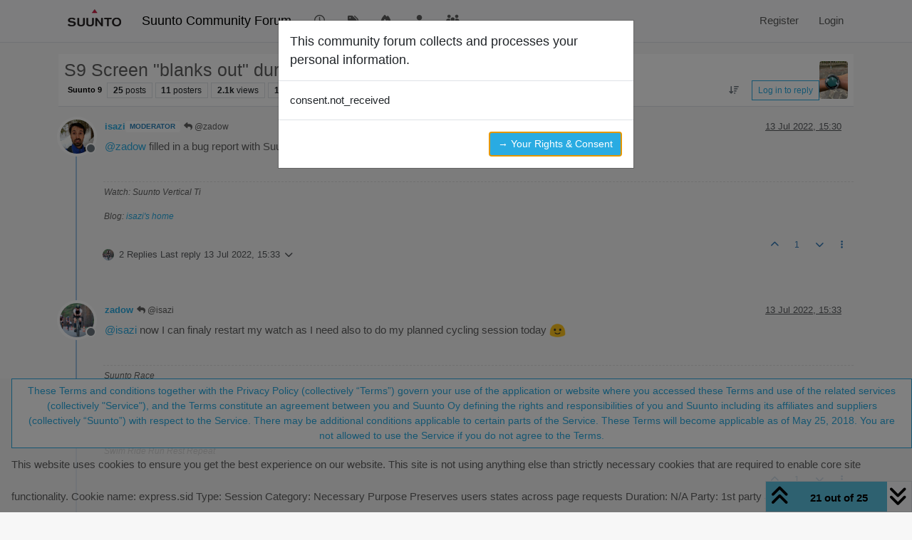

--- FILE ---
content_type: text/html; charset=utf-8
request_url: https://forum.suunto.com/topic/7369/s9-screen-blanks-out-during-runs/1?page=2
body_size: 17212
content:
<!DOCTYPE html>
<html lang="en-GB" data-dir="ltr" style="direction: ltr;">
<head>
<title>S9 Screen &quot;blanks out&quot; during runs | Suunto Community Forum</title>
<meta name="viewport" content="width&#x3D;device-width, initial-scale&#x3D;1.0" />
	<meta name="content-type" content="text/html; charset=UTF-8" />
	<meta name="apple-mobile-web-app-capable" content="yes" />
	<meta name="mobile-web-app-capable" content="yes" />
	<meta property="og:site_name" content="Suunto Community Forum" />
	<meta name="msapplication-badge" content="frequency=30; polling-uri=https://forum.suunto.com/sitemap.xml" />
	<meta name="theme-color" content="#ffffff" />
	<meta name="keywords" content="Suunto,Discussion,forum,Suunto app,mobile,suuntoapp" />
	<meta name="msapplication-square150x150logo" content="/assets/uploads/system/site-logo.png" />
	<meta name="title" content="S9 Screen &quot;blanks out&quot; during runs" />
	<meta property="og:title" content="S9 Screen &quot;blanks out&quot; during runs" />
	<meta property="og:type" content="article" />
	<meta property="article:published_time" content="2021-12-06T02:50:55.336Z" />
	<meta property="article:modified_time" content="2022-08-14T20:59:10.693Z" />
	<meta property="article:section" content="Suunto 9" />
	<meta property="og:image" content="https://forum.suunto.com/assets/uploads/files/1638758937121-img_6463.jpg" />
	<meta property="og:image:url" content="https://forum.suunto.com/assets/uploads/files/1638758937121-img_6463.jpg" />
	<meta property="og:image" content="https://forum.suunto.com&#x2F;assets&#x2F;uploads&#x2F;category&#x2F;category-34.png" />
	<meta property="og:image:url" content="https://forum.suunto.com&#x2F;assets&#x2F;uploads&#x2F;category&#x2F;category-34.png" />
	<meta property="og:image" content="https://forum.suunto.com/assets/uploads/system/og-image.png" />
	<meta property="og:image:url" content="https://forum.suunto.com/assets/uploads/system/og-image.png" />
	<meta property="og:image:width" content="undefined" />
	<meta property="og:image:height" content="undefined" />
	<meta property="og:url" content="https://forum.suunto.com/topic/7369/s9-screen-blanks-out-during-runs/1?page&#x3D;2" />
	<meta name="description" content="Suunto Community Forum" />
	<meta property="og:description" content="Suunto Community Forum" />
	
<link rel="stylesheet" type="text/css" href="/assets/client.css?v=9aeabc2d373" />
<link rel="icon" type="image/x-icon" href="/assets/uploads/system/favicon.ico?v&#x3D;9aeabc2d373" />
	<link rel="manifest" href="/manifest.webmanifest" crossorigin="use-credentials" />
	<link rel="search" type="application/opensearchdescription+xml" title="Suunto Community Forum" href="/osd.xml" />
	<link rel="apple-touch-icon" href="/assets/uploads/system/touchicon-orig.png" />
	<link rel="icon" sizes="36x36" href="/assets/uploads/system/touchicon-36.png" />
	<link rel="icon" sizes="48x48" href="/assets/uploads/system/touchicon-48.png" />
	<link rel="icon" sizes="72x72" href="/assets/uploads/system/touchicon-72.png" />
	<link rel="icon" sizes="96x96" href="/assets/uploads/system/touchicon-96.png" />
	<link rel="icon" sizes="144x144" href="/assets/uploads/system/touchicon-144.png" />
	<link rel="icon" sizes="192x192" href="/assets/uploads/system/touchicon-192.png" />
	<link rel="prefetch stylesheet" href="/assets/plugins/nodebb-plugin-markdown/styles/default.css" />
	<link rel="prefetch" href="/assets/language/en-GB/markdown.json?v&#x3D;9aeabc2d373" />
	<link rel="prefetch" href="/assets/src/modules/composer.js?v&#x3D;9aeabc2d373" />
	<link rel="prefetch" href="/assets/src/modules/composer/uploads.js?v&#x3D;9aeabc2d373" />
	<link rel="prefetch" href="/assets/src/modules/composer/drafts.js?v&#x3D;9aeabc2d373" />
	<link rel="prefetch" href="/assets/src/modules/composer/tags.js?v&#x3D;9aeabc2d373" />
	<link rel="prefetch" href="/assets/src/modules/composer/categoryList.js?v&#x3D;9aeabc2d373" />
	<link rel="prefetch" href="/assets/src/modules/composer/resize.js?v&#x3D;9aeabc2d373" />
	<link rel="prefetch" href="/assets/src/modules/composer/autocomplete.js?v&#x3D;9aeabc2d373" />
	<link rel="prefetch" href="/assets/templates/composer.tpl?v&#x3D;9aeabc2d373" />
	<link rel="prefetch" href="/assets/language/en-GB/topic.json?v&#x3D;9aeabc2d373" />
	<link rel="prefetch" href="/assets/language/en-GB/modules.json?v&#x3D;9aeabc2d373" />
	<link rel="prefetch" href="/assets/language/en-GB/tags.json?v&#x3D;9aeabc2d373" />
	<link rel="stylesheet" href="https://forum.suunto.com/assets/plugins/nodebb-plugin-emoji/emoji/styles.css?v&#x3D;9aeabc2d373" />
	<link rel="canonical" href="https://forum.suunto.com/topic/7369/s9-screen-blanks-out-during-runs?page=2" />
	<link rel="up" href="https://forum.suunto.com/category/34/suunto-9" />
	<link rel="prev" href="https://forum.suunto.com/topic/7369/s9-screen-blanks-out-during-runs?page&#x3D;1" />
	
<script>
var config = JSON.parse('{"relative_path":"","upload_url":"/assets/uploads","asset_base_url":"/assets","assetBaseUrl":"/assets","siteTitle":"Suunto Community Forum","browserTitle":"Suunto Community Forum","description":"Suunto Community Forum","keywords":"Suunto,Discussion,forum,Suunto app,mobile,suuntoapp","brand:logo":"&#x2F;assets&#x2F;uploads&#x2F;system&#x2F;site-logo.png","titleLayout":"&#123;pageTitle&#125; | &#123;browserTitle&#125;","showSiteTitle":true,"maintenanceMode":false,"postQueue":1,"minimumTitleLength":3,"maximumTitleLength":255,"minimumPostLength":8,"maximumPostLength":32767,"minimumTagsPerTopic":0,"maximumTagsPerTopic":6,"minimumTagLength":3,"maximumTagLength":30,"undoTimeout":10000,"useOutgoingLinksPage":false,"allowGuestHandles":false,"allowTopicsThumbnail":true,"usePagination":false,"disableChat":false,"disableChatMessageEditing":false,"maximumChatMessageLength":2000,"socketioTransports":["polling","websocket"],"socketioOrigins":"https://forum.suunto.com:*","websocketAddress":"","maxReconnectionAttempts":3,"reconnectionDelay":1500,"topicsPerPage":25,"postsPerPage":25,"maximumFileSize":2000000,"theme:id":"nodebb-theme-persona","theme:src":"","defaultLang":"en-GB","userLang":"en-GB","loggedIn":false,"uid":-1,"cache-buster":"v=9aeabc2d373","topicPostSort":"oldest_to_newest","categoryTopicSort":"recently_replied","csrf_token":false,"searchEnabled":true,"searchDefaultInQuick":"titles","bootswatchSkin":"","composer:showHelpTab":true,"enablePostHistory":true,"timeagoCutoff":30,"timeagoCodes":["af","am","ar","az-short","az","be","bg","bs","ca","cs","cy","da","de-short","de","dv","el","en-short","en","es-short","es","et","eu","fa-short","fa","fi","fr-short","fr","gl","he","hr","hu","hy","id","is","it-short","it","ja","jv","ko","ky","lt","lv","mk","nl","no","pl","pt-br-short","pt-br","pt-short","pt","ro","rs","ru","rw","si","sk","sl","sq","sr","sv","th","tr-short","tr","uk","ur","uz","vi","zh-CN","zh-TW"],"cookies":{"enabled":true,"message":"This website uses cookies to ensure you get the best experience on our website. This site is not using anything else than strictly necessary cookies that are required to enable core site functionality.  Cookie name: express.sid Type: Session Category: Necessary Purpose Preserves users states across page requests Duration: N&#x2F;A Party: 1st party","dismiss":"These Terms and conditions together with the Privacy Policy (collectively \u201CTerms\u201D) govern your use of the application or website where you accessed these Terms and use of the related services (collectively &quot;Service&quot;), and the Terms constitute an agreement between you and Suunto Oy defining the rights and responsibilities of you and Suunto including its affiliates and suppliers (collectively \u201CSuunto\u201D) with respect to the Service. There may be additional conditions applicable to certain parts of the Service.  These Terms will become applicable as of May 25, 2018.  You are not allowed to use the Service if you do not agree to the Terms.","link":"Suunto Policy","link_url":"https:&#x2F;&#x2F;www.suunto.com&#x2F;Privacy-Policy&#x2F;"},"thumbs":{"size":512},"emailPrompt":1,"useragent":{"isSafari":false},"fontawesome":{"pro":false,"styles":["solid","brands","regular"],"version":"6.7.2"},"activitypub":{"probe":0},"acpLang":"undefined","topicSearchEnabled":false,"disableCustomUserSkins":true,"defaultBootswatchSkin":"","hideSubCategories":false,"hideCategoryLastPost":false,"enableQuickReply":false,"markdown":{"highlight":1,"highlightLinesLanguageList":"[]","hljsLanguages":["common"],"theme":"default.css","defaultHighlightLanguage":"","externalMark":false},"sso-google":{"style":"light"},"composer-default":{"composeRouteEnabled":"off"},"emojiCustomFirst":false,"spam-be-gone":{},"gdpr":{"require":true,"given":false}}');
var app = {
user: JSON.parse('{"uid":-1,"username":"Guest","displayname":"Guest","userslug":"","fullname":"Guest","email":"","icon:text":"?","icon:bgColor":"#aaa","groupTitle":"","groupTitleArray":[],"status":"offline","reputation":0,"email:confirmed":false,"unreadData":{"":{},"new":{},"watched":{},"unreplied":{}},"isAdmin":false,"isGlobalMod":false,"isMod":false,"privileges":{"chat":false,"chat:privileged":false,"upload:post:image":false,"upload:post:file":false,"signature":false,"invite":false,"group:create":false,"search:content":false,"search:users":false,"search:tags":false,"view:users":false,"view:tags":true,"view:groups":false,"local:login":false,"ban":false,"mute":false,"view:users:info":false},"blocks":[],"timeagoCode":"en","offline":true,"lastRoomId":null,"isEmailConfirmSent":false}')
};
document.documentElement.style.setProperty('--panel-offset', `${localStorage.getItem('panelOffset') || 0}px`);
</script>


<style>body {
  font-family: "Proxima Nova Regular", Fallback, sans-serif;
  font-size: 15px;
  font-weight: normal !important;
}

#main-nav > li > a {
  color: #5f5f5f;
}

#main-nav > li > a:hover {
  color: #212121;
  background-color: #29abe2;
}

.navbar-default .navbar-nav > li > a {
  color: #5f5f5f;
}

.navbar-default .navbar-nav > li > a:hover {
  color: #212121;
  background-color: #29abe2;
}

a:hover, a:focus {
  color: #5f5f5f;
  text-decoration: none;
}

a {
  color: #29abe2;
  text-decoration: none;
}

body {
  color: #5f5f5f;
  background: #F7F7F7;
}

.category-header {
  background-color: #212121;
}

.category-header:hover {
  background-color: #949494;
}

.categories > .icon {
  background-color: #212121;
}

.topic .posts > li .topic-title {
  color: #29abe2;
  font-weight: 500;
}

.topic .post-bar {
  border-left: 2px solid #29abe2;
}

.tag-topic-count {
  border: solid 1px #29abe2;
  background-color: #29abe2;
}

.topic .topic-item .post-tools button {
  color: #212121;
}

.dropdown-menu > li > a:hover, .dropdown-menu > li > a:focus {
  text-decoration: none;
  color: #fff;
  background-color: #29abe2;
}

.header #notif-list li.unread, .header #chat-list li.unread {
  background-color: #f7f7f7;
}

.btn-primary {
  color: #29abe2;
  background-color: #fff;
  border-color: #29abe2;
}

.btn-primary:hover, .btn-primary:focus, .btn-primary.focus, .open > .dropdown-toggle.btn-primary {
  color: #fff;
  background-color: #29abe2;
  border-color: #29abe2;
}

.btn-primary:active, .btn-primary.active {
  color: #fff;
  background-color: #29abe2;
  border-color: #29abe2;
}

.btn-default {
  color: #29abe2;
  background-color: #fff;
  border-color: #29abe2;
}

.btn-default:hover {
  color: #fff;
  background-color: #29abe2;
  border-color: #29abe2;
}

.btn-info {
  color: white;
  background-color: #29abe2;
  border-color: #29abe2;
}

.category-list > li {
  background-color: #212121;
}

.fa-google-plus-square::before {
  content: "\f1a0" !important;
}

/* Fix the app logo that does not have the same baseline with the font. */
.forum-logo {
  margin-top: -5px;
}

/* Remove margin for the pagination on the header that breaks the top bar */
.header .pagination-block {
  margin-left: 0 !important;
  margin-right: 0 !important;
}

/* For iphone4, iphone5 and screens with smaller than 320px resolutions */
@media (max-width: 320px) {
  .btn {
    font-size: 13px;
  }
  #content {
    padding-top: 10%;
  }
}
/* Cookie concent fix for overlap */
.cookie-consent {
  z-index: 2;
}

/* use with persona theme */
.tag-topic-count {
  color: #FFFFFF;
}

/* make  sub categories on landing page one line*/
.page-categories .category-children .category-children-item {
  width: 100%;
  margin-bottom: 2px;
}

.composer .formatting-bar .formatting-group li[title=Picture] {
  display: none;
}

.topic-list-header {
  background-color: rgb(247, 247, 247);
}

.topic .topic-header {
  background-color: rgb(247, 247, 247);
}

.cookie-consent button {
  white-space: normal;
  width: 100%;
}

.category .unread .title {
  font-weight: 400;
}</style>

</head>
<body class="page-topic page-topic-7369 page-topic-s9-screen-blanks-out-during-runs template-topic page-topic-category-34 page-topic-category-suunto-9 parent-category-33 parent-category-34 page-status-200 theme-persona user-guest skin-noskin">
<nav id="menu" class="slideout-menu hidden">
<section class="menu-section" data-section="navigation">
<ul class="menu-section-list text-bg-dark list-unstyled"></ul>
</section>
</nav>
<nav id="chats-menu" class="slideout-menu hidden">

</nav>
<main id="panel" class="slideout-panel">
<nav class="navbar sticky-top navbar-expand-lg bg-light header border-bottom py-0" id="header-menu" component="navbar">
<div class="container-lg justify-content-start flex-nowrap">
<div class="d-flex align-items-center me-auto" style="min-width: 0px;">
<button type="button" class="navbar-toggler border-0" id="mobile-menu">
<i class="fa fa-lg fa-fw fa-bars unread-count" ></i>
<span component="unread/icon" class="notification-icon fa fa-fw fa-book unread-count" data-content="0" data-unread-url="/unread"></span>
</button>
<div class="d-inline-flex align-items-center" style="min-width: 0px;">

<a class="navbar-brand" href="/">
<img alt="Suunto app Forum" class=" forum-logo d-inline-block align-text-bottom" src="/assets/uploads/system/site-logo.png?v=9aeabc2d373" />
</a>


<a class="navbar-brand text-truncate" href="/">
Suunto Community Forum
</a>

</div>
</div>


<div component="navbar/title" class="visible-xs hidden">
<span></span>
</div>
<div id="nav-dropdown" class="collapse navbar-collapse d-none d-lg-block">
<ul id="main-nav" class="navbar-nav me-auto mb-2 mb-lg-0">


<li class="nav-item " title="Recent">
<a class="nav-link navigation-link "
 href="&#x2F;recent" >

<i class="fa fa-fw fa-clock-o" data-content=""></i>


<span class="visible-xs-inline">Recent</span>


</a>

</li>



<li class="nav-item " title="Tags">
<a class="nav-link navigation-link "
 href="&#x2F;tags" >

<i class="fa fa-fw fa-tags" data-content=""></i>


<span class="visible-xs-inline">Tags</span>


</a>

</li>



<li class="nav-item " title="Popular">
<a class="nav-link navigation-link "
 href="&#x2F;popular" >

<i class="fa fa-fw fa-fire" data-content=""></i>


<span class="visible-xs-inline">Popular</span>


</a>

</li>



<li class="nav-item " title="Users">
<a class="nav-link navigation-link "
 href="&#x2F;users" >

<i class="fa fa-fw fa-user" data-content=""></i>


<span class="visible-xs-inline">Users</span>


</a>

</li>



<li class="nav-item " title="Groups">
<a class="nav-link navigation-link "
 href="&#x2F;groups" >

<i class="fa fa-fw fa-group" data-content=""></i>


<span class="visible-xs-inline">Groups</span>


</a>

</li>


</ul>
<ul class="navbar-nav mb-2 mb-lg-0 hidden-xs">
<li class="nav-item">
<a href="#" id="reconnect" class="nav-link hide" title="Looks like your connection to Suunto Community Forum was lost, please wait while we try to reconnect.">
<i class="fa fa-check"></i>
</a>
</li>
</ul>



<ul id="logged-out-menu" class="navbar-nav me-0 mb-2 mb-lg-0 align-items-center">

<li class="nav-item">
<a class="nav-link" href="/register">
<i class="fa fa-pencil fa-fw d-inline-block d-sm-none"></i>
<span>Register</span>
</a>
</li>

<li class="nav-item">
<a class="nav-link" href="/login">
<i class="fa fa-sign-in fa-fw d-inline-block d-sm-none"></i>
<span>Login</span>
</a>
</li>
</ul>


</div>
</div>
</nav>
<script>
const rect = document.getElementById('header-menu').getBoundingClientRect();
const offset = Math.max(0, rect.bottom);
document.documentElement.style.setProperty('--panel-offset', offset + `px`);
</script>
<div class="container-lg pt-3" id="content">
<noscript>
<div class="alert alert-danger">
<p>
Your browser does not seem to support JavaScript. As a result, your viewing experience will be diminished, and you have been placed in <strong>read-only mode</strong>.
</p>
<p>
Please download a browser that supports JavaScript, or enable it if it's disabled (i.e. NoScript).
</p>
</div>
</noscript>
<div data-widget-area="header">

</div>
<div class="row mb-5">
<div class="topic col-lg-12" itemid="/topic/7369/s9-screen-blanks-out-during-runs/1" itemscope itemtype="https://schema.org/DiscussionForumPosting">
<meta itemprop="headline" content="S9 Screen &quot;blanks out&quot; during runs">
<meta itemprop="text" content="S9 Screen &quot;blanks out&quot; during runs">
<meta itemprop="url" content="/topic/7369/s9-screen-blanks-out-during-runs/1">
<meta itemprop="datePublished" content="2021-12-06T02:50:55.336Z">
<meta itemprop="dateModified" content="2022-08-14T20:59:10.693Z">
<div itemprop="author" itemscope itemtype="https://schema.org/Person">
<meta itemprop="name" content="azeanic">
<meta itemprop="url" content="/user/azeanic">
</div>
<div class="topic-header sticky-top mb-3 bg-body">
<div class="d-flex flex-wrap gap-3 border-bottom p-2">
<div class="d-flex flex-column gap-2 flex-grow-1">
<h1 component="post/header" class="mb-0" itemprop="name">
<div class="topic-title d-flex">
<span class="fs-3" component="topic/title">S9 Screen &quot;blanks out&quot; during runs</span>
</div>
</h1>
<div class="topic-info d-flex gap-2 align-items-center flex-wrap">
<span component="topic/labels" class="d-flex gap-2 hidden">
<span component="topic/scheduled" class="badge badge border border-gray-300 text-body hidden">
<i class="fa fa-clock-o"></i> Scheduled
</span>
<span component="topic/pinned" class="badge badge border border-gray-300 text-body hidden">
<i class="fa fa-thumb-tack"></i> Pinned
</span>
<span component="topic/locked" class="badge badge border border-gray-300 text-body hidden">
<i class="fa fa-lock"></i> Locked
</span>
<a component="topic/moved" href="/category/" class="badge badge border border-gray-300 text-body text-decoration-none hidden">
<i class="fa fa-arrow-circle-right"></i> Moved
</a>

</span>
<a href="/category/34/suunto-9" class="badge px-1 text-truncate text-decoration-none border" style="color: #000000;background-color: #ffffff;border-color: #ffffff!important; max-width: 70vw;">
			<i class="fa fa-fw hidden"></i>
			Suunto 9
		</a>
<div data-tid="7369" component="topic/tags" class="lh-1 tags tag-list d-flex flex-wrap hidden-xs hidden-empty gap-2"></div>
<div class="d-flex gap-2"><span class="badge text-body border border-gray-300 stats text-xs">
<i class="fa-regular fa-fw fa-message visible-xs-inline" title="Posts"></i>
<span component="topic/post-count" title="25" class="fw-bold">25</span>
<span class="hidden-xs text-lowercase fw-normal">Posts</span>
</span>
<span class="badge text-body border border-gray-300 stats text-xs">
<i class="fa fa-fw fa-user visible-xs-inline" title="Posters"></i>
<span title="11" class="fw-bold">11</span>
<span class="hidden-xs text-lowercase fw-normal">Posters</span>
</span>
<span class="badge text-body border border-gray-300 stats text-xs">
<i class="fa fa-fw fa-eye visible-xs-inline" title="Views"></i>
<span class="fw-bold" title="2122">2.1k</span>
<span class="hidden-xs text-lowercase fw-normal">Views</span>
</span>

<span class="badge text-body border border-gray-300 stats text-xs">
<i class="fa fa-fw fa-bell-o visible-xs-inline" title="Watching"></i>
<span class="fw-bold" title="2122">10</span>
<span class="hidden-xs text-lowercase fw-normal">Watching</span>
</span>
</div>


<div class="ms-auto">
<div class="topic-main-buttons float-end d-inline-block">
<span class="loading-indicator btn float-start hidden" done="0">
<span class="hidden-xs">Loading More Posts</span> <i class="fa fa-refresh fa-spin"></i>
</span>


<div title="Sort by" class="btn-group bottom-sheet hidden-xs" component="thread/sort">
<button class="btn btn-sm btn-ghost dropdown-toggle" data-bs-toggle="dropdown" aria-haspopup="true" aria-expanded="false" aria-label="Post sort option, Oldest to Newest">
<i class="fa fa-fw fa-arrow-down-wide-short text-secondary"></i></button>
<ul class="dropdown-menu dropdown-menu-end p-1 text-sm" role="menu">
<li>
<a class="dropdown-item rounded-1 d-flex align-items-center gap-2" href="#" class="oldest_to_newest" data-sort="oldest_to_newest" role="menuitem">
<span class="flex-grow-1">Oldest to Newest</span>
<i class="flex-shrink-0 fa fa-fw text-secondary"></i>
</a>
</li>
<li>
<a class="dropdown-item rounded-1 d-flex align-items-center gap-2" href="#" class="newest_to_oldest" data-sort="newest_to_oldest" role="menuitem">
<span class="flex-grow-1">Newest to Oldest</span>
<i class="flex-shrink-0 fa fa-fw text-secondary"></i>
</a>
</li>
<li>
<a class="dropdown-item rounded-1 d-flex align-items-center gap-2" href="#" class="most_votes" data-sort="most_votes" role="menuitem">
<span class="flex-grow-1">Most Votes</span>
<i class="flex-shrink-0 fa fa-fw text-secondary"></i>
</a>
</li>
</ul>
</div>
<div class="d-inline-block">

</div>
<div component="topic/reply/container" class="btn-group bottom-sheet hidden">
<a href="/compose?tid=7369" class="btn btn-sm btn-primary" component="topic/reply" data-ajaxify="false" role="button"><i class="fa fa-reply visible-xs-inline"></i><span class="visible-sm-inline visible-md-inline visible-lg-inline"> Reply</span></a>
<button type="button" class="btn btn-sm btn-primary dropdown-toggle" data-bs-toggle="dropdown" aria-haspopup="true" aria-expanded="false">
<span class="caret"></span>
</button>
<ul class="dropdown-menu dropdown-menu-end" role="menu">
<li><a class="dropdown-item" href="#" component="topic/reply-as-topic" role="menuitem">Reply as topic</a></li>
</ul>
</div>


<a component="topic/reply/guest" href="/login" class="btn btn-sm btn-primary">Log in to reply</a>


</div>
</div>
</div>
</div>
<div class="d-flex flex-wrap gap-2 align-items-center hidden-empty" component="topic/thumb/list">
<a class="d-inline-block" href="/assets/uploads/files/1638758937121-img_6463.jpg">
<img class="rounded-1 bg-light" style="width:auto; max-width: 4rem; height: 3.33rem;object-fit: contain;" src="/assets/uploads/files/1638758937121-img_6463.jpg" />
</a>
</div>
</div>
</div>



<div component="topic/deleted/message" class="alert alert-warning d-flex justify-content-between flex-wrap hidden">
<span>This topic has been deleted. Only users with topic management privileges can see it.</span>
<span>

</span>
</div>

<ul component="topic" class="posts timeline" data-tid="7369" data-cid="34">

<li component="post" class="  " data-index="20" data-pid="106486" data-uid="8436" data-timestamp="1657726258570" data-username="isazi" data-userslug="isazi" itemprop="comment" itemtype="http://schema.org/Comment" itemscope>
<a component="post/anchor" data-index="20" id="21"></a>
<meta itemprop="datePublished" content="2022-07-13T15:30:58.570Z">
<meta itemprop="dateModified" content="">

<div class="clearfix post-header">
<div class="icon float-start">
<a href="/user/isazi">
<img title="isazi" data-uid="8436" class="avatar  avatar-rounded" alt="isazi" loading="lazy" component="user/picture" src="https://www.gravatar.com/avatar/b807b4e0f8f14ac60846dd76b5e30b43?size=192" style="--avatar-size: 48px;" onError="this.remove()" itemprop="image" /><span title="isazi" data-uid="8436" class="avatar  avatar-rounded" component="user/picture" style="--avatar-size: 48px; background-color: #795548">I</span>

<span component="user/status" class="position-absolute top-100 start-100 border border-white border-2 rounded-circle status offline"><span class="visually-hidden">Offline</span></span>

</a>
</div>
<small class="d-flex">
<div class="d-flex align-items-center gap-1 flex-wrap w-100">
<strong class="text-nowrap" itemprop="author" itemscope itemtype="https://schema.org/Person">
<meta itemprop="name" content="isazi">
<meta itemprop="url" content="/user/isazi">
<a href="/user/isazi" data-username="isazi" data-uid="8436">isazi</a>
</strong>


<a href="/groups/moderators" class="badge rounded-1 text-uppercase text-truncate" style="max-width: 150px;color:#2980b9;background-color: #ffffff;"><i class="fa hidden"></i><span class="badge-text">Moderator</span></a>



<span class="visible-xs-inline-block visible-sm-inline-block visible-md-inline-block visible-lg-inline-block">

<a component="post/parent" class="btn btn-sm btn-ghost py-0 px-1 text-xs hidden-xs" data-topid="106484" href="/post/106484"><i class="fa fa-reply"></i> @zadow</a>

<span>

</span>
</span>
<div class="d-flex align-items-center gap-1 flex-grow-1 justify-content-end">
<span>
<i component="post/edit-indicator" class="fa fa-pencil-square edit-icon hidden"></i>
<span data-editor="" component="post/editor" class="hidden">last edited by  <span class="timeago" title="Invalid Date"></span></span>
<span class="visible-xs-inline-block visible-sm-inline-block visible-md-inline-block visible-lg-inline-block">
<a class="permalink text-muted" href="/post/106486"><span class="timeago" title="2022-07-13T15:30:58.570Z"></span></a>
</span>
</span>
<span class="bookmarked"><i class="fa fa-bookmark-o"></i></span>
</div>
</div>
</small>
</div>
<br />
<div class="content" component="post/content" itemprop="text">
<p dir="auto"><a class="plugin-mentions-user plugin-mentions-a" href="/user/zadow">@<bdi>zadow</bdi></a> filled in a bug report with Suunto, will let you know.</p>

</div>
<div class="post-footer">

<div component="post/signature" data-uid="8436" class="post-signature"><p dir="auto">Watch: Suunto Vertical Ti</p>
<p dir="auto">Blog: <a href="https://isazi.net" target="_blank" rel="noopener noreferrer nofollow ugc">isazi's home</a></p>
</div>

<div class="clearfix">

<a component="post/reply-count" data-target-component="post/replies/container" href="#" class="threaded-replies user-select-none float-start text-muted ">
<span component="post/reply-count/avatars" class="avatars d-inline-flex gap-1 align-items-top hidden-xs ">

<span><img title="zadow" data-uid="2764" class="avatar  avatar-rounded" alt="zadow" loading="lazy" component="avatar/picture" src="/assets/uploads/profile/uid-2764/2764-profileavatar-1665754081491.png" style="--avatar-size: 16px;" onError="this.remove()" itemprop="image" /><span title="zadow" data-uid="2764" class="avatar  avatar-rounded" component="avatar/icon" style="--avatar-size: 16px; background-color: #673ab7">Z</span></span>


</span>
<span class="replies-count small" component="post/reply-count/text" data-replies="2">2 Replies</span>
<span class="replies-last hidden-xs small">Last reply <span class="timeago" title="2022-07-13T15:33:10.750Z"></span></span>
<i class="fa fa-fw fa-chevron-down" component="post/replies/open"></i>
</a>

<small class="d-flex justify-content-end align-items-center gap-1" component="post/actions">
<!-- This partial intentionally left blank; overwritten by nodebb-plugin-reactions -->
<span class="post-tools">
<a component="post/reply" href="#" class="btn btn-sm btn-link user-select-none hidden">Reply</a>
<a component="post/quote" href="#" class="btn btn-sm btn-link user-select-none hidden">Quote</a>
</span>


<span class="votes">
<a component="post/upvote" href="#" class="btn btn-sm btn-link ">
<i class="fa fa-chevron-up"></i>
</a>
<span class="btn btn-sm btn-link" component="post/vote-count" data-votes="1">1</span>

<a component="post/downvote" href="#" class="btn btn-sm btn-link ">
<i class="fa fa-chevron-down"></i>
</a>

</span>

<span component="post/tools" class="dropdown bottom-sheet d-inline-block ">
<a class="btn btn-link btn-sm dropdown-toggle" href="#" data-bs-toggle="dropdown" aria-haspopup="true" aria-expanded="false"><i class="fa fa-fw fa-ellipsis-v"></i></a>
<ul class="dropdown-menu dropdown-menu-end p-1 text-sm" role="menu"></ul>
</span>
</small>
</div>
<div component="post/replies/container"></div>
</div>

</li>




<li component="post" class="  " data-index="21" data-pid="106487" data-uid="2764" data-timestamp="1657726390750" data-username="zadow" data-userslug="zadow" itemprop="comment" itemtype="http://schema.org/Comment" itemscope>
<a component="post/anchor" data-index="21" id="22"></a>
<meta itemprop="datePublished" content="2022-07-13T15:33:10.750Z">
<meta itemprop="dateModified" content="">

<div class="clearfix post-header">
<div class="icon float-start">
<a href="/user/zadow">
<img title="zadow" data-uid="2764" class="avatar  avatar-rounded" alt="zadow" loading="lazy" component="user/picture" src="/assets/uploads/profile/uid-2764/2764-profileavatar-1665754081491.png" style="--avatar-size: 48px;" onError="this.remove()" itemprop="image" /><span title="zadow" data-uid="2764" class="avatar  avatar-rounded" component="user/picture" style="--avatar-size: 48px; background-color: #673ab7">Z</span>

<span component="user/status" class="position-absolute top-100 start-100 border border-white border-2 rounded-circle status offline"><span class="visually-hidden">Offline</span></span>

</a>
</div>
<small class="d-flex">
<div class="d-flex align-items-center gap-1 flex-wrap w-100">
<strong class="text-nowrap" itemprop="author" itemscope itemtype="https://schema.org/Person">
<meta itemprop="name" content="zadow">
<meta itemprop="url" content="/user/zadow">
<a href="/user/zadow" data-username="zadow" data-uid="2764">zadow</a>
</strong>


<span class="visible-xs-inline-block visible-sm-inline-block visible-md-inline-block visible-lg-inline-block">

<a component="post/parent" class="btn btn-sm btn-ghost py-0 px-1 text-xs hidden-xs" data-topid="106486" href="/post/106486"><i class="fa fa-reply"></i> @isazi</a>

<span>

</span>
</span>
<div class="d-flex align-items-center gap-1 flex-grow-1 justify-content-end">
<span>
<i component="post/edit-indicator" class="fa fa-pencil-square edit-icon hidden"></i>
<span data-editor="" component="post/editor" class="hidden">last edited by  <span class="timeago" title="Invalid Date"></span></span>
<span class="visible-xs-inline-block visible-sm-inline-block visible-md-inline-block visible-lg-inline-block">
<a class="permalink text-muted" href="/post/106487"><span class="timeago" title="2022-07-13T15:33:10.750Z"></span></a>
</span>
</span>
<span class="bookmarked"><i class="fa fa-bookmark-o"></i></span>
</div>
</div>
</small>
</div>
<br />
<div class="content" component="post/content" itemprop="text">
<p dir="auto"><a class="plugin-mentions-user plugin-mentions-a" href="/user/isazi">@<bdi>isazi</bdi></a> now I can finaly restart my watch as I need also to do my planned cycling session today <img src="https://forum.suunto.com/assets/plugins/nodebb-plugin-emoji/emoji/android/1f642.png?v=9aeabc2d373" class="not-responsive emoji emoji-android emoji--slightly_smiling_face" style="height:23px;width:auto;vertical-align:middle" title="(:" alt="🙂" /></p>

</div>
<div class="post-footer">

<div component="post/signature" data-uid="2764" class="post-signature"><p dir="auto">Suunto Race<br />
Suunto S9 Baro Titanium, Ironman l.e. (607/1406)<br />
Suunto Smart Sensor<br />
Wahoo Tickr FIT<br />
Hammerhead Karoo 2</p>
<p dir="auto">Swim Ride Run Rest Repeat</p>
</div>

<div class="clearfix">

<a component="post/reply-count" data-target-component="post/replies/container" href="#" class="threaded-replies user-select-none float-start text-muted hidden">
<span component="post/reply-count/avatars" class="avatars d-inline-flex gap-1 align-items-top hidden-xs ">


</span>
<span class="replies-count small" component="post/reply-count/text" data-replies="0">1 Reply</span>
<span class="replies-last hidden-xs small">Last reply <span class="timeago" title=""></span></span>
<i class="fa fa-fw fa-chevron-down" component="post/replies/open"></i>
</a>

<small class="d-flex justify-content-end align-items-center gap-1" component="post/actions">
<!-- This partial intentionally left blank; overwritten by nodebb-plugin-reactions -->
<span class="post-tools">
<a component="post/reply" href="#" class="btn btn-sm btn-link user-select-none hidden">Reply</a>
<a component="post/quote" href="#" class="btn btn-sm btn-link user-select-none hidden">Quote</a>
</span>


<span class="votes">
<a component="post/upvote" href="#" class="btn btn-sm btn-link ">
<i class="fa fa-chevron-up"></i>
</a>
<span class="btn btn-sm btn-link" component="post/vote-count" data-votes="1">1</span>

<a component="post/downvote" href="#" class="btn btn-sm btn-link ">
<i class="fa fa-chevron-down"></i>
</a>

</span>

<span component="post/tools" class="dropdown bottom-sheet d-inline-block ">
<a class="btn btn-link btn-sm dropdown-toggle" href="#" data-bs-toggle="dropdown" aria-haspopup="true" aria-expanded="false"><i class="fa fa-fw fa-ellipsis-v"></i></a>
<ul class="dropdown-menu dropdown-menu-end p-1 text-sm" role="menu"></ul>
</span>
</small>
</div>
<div component="post/replies/container"></div>
</div>

</li>




<li component="post" class="  " data-index="22" data-pid="106531" data-uid="8080" data-timestamp="1658193851958" data-username="S.Pichi" data-userslug="s.pichi" itemprop="comment" itemtype="http://schema.org/Comment" itemscope>
<a component="post/anchor" data-index="22" id="23"></a>
<meta itemprop="datePublished" content="2022-07-19T01:24:11.958Z">
<meta itemprop="dateModified" content="2022-07-19T01:25:16.274Z">

<div class="clearfix post-header">
<div class="icon float-start">
<a href="/user/s.pichi">
<img title="S.Pichi" data-uid="8080" class="avatar  avatar-rounded" alt="S.Pichi" loading="lazy" component="user/picture" src="https://lh3.googleusercontent.com/-Qs9UJvTr3o0/AAAAAAAAAAI/AAAAAAAAARE/WnD2lsHullY/photo.jpg" style="--avatar-size: 48px;" onError="this.remove()" itemprop="image" /><span title="S.Pichi" data-uid="8080" class="avatar  avatar-rounded" component="user/picture" style="--avatar-size: 48px; background-color: #009688">S</span>

<span component="user/status" class="position-absolute top-100 start-100 border border-white border-2 rounded-circle status offline"><span class="visually-hidden">Offline</span></span>

</a>
</div>
<small class="d-flex">
<div class="d-flex align-items-center gap-1 flex-wrap w-100">
<strong class="text-nowrap" itemprop="author" itemscope itemtype="https://schema.org/Person">
<meta itemprop="name" content="S.Pichi">
<meta itemprop="url" content="/user/s.pichi">
<a href="/user/s.pichi" data-username="S.Pichi" data-uid="8080">S.Pichi</a>
</strong>


<span class="visible-xs-inline-block visible-sm-inline-block visible-md-inline-block visible-lg-inline-block">

<span>

</span>
</span>
<div class="d-flex align-items-center gap-1 flex-grow-1 justify-content-end">
<span>
<i component="post/edit-indicator" class="fa fa-pencil-square edit-icon "></i>
<span data-editor="s.pichi" component="post/editor" class="hidden">last edited by S.Pichi <span class="timeago" title="19/07/2022&#44; 01:25"></span></span>
<span class="visible-xs-inline-block visible-sm-inline-block visible-md-inline-block visible-lg-inline-block">
<a class="permalink text-muted" href="/post/106531"><span class="timeago" title="2022-07-19T01:24:11.958Z"></span></a>
</span>
</span>
<span class="bookmarked"><i class="fa fa-bookmark-o"></i></span>
</div>
</div>
</small>
</div>
<br />
<div class="content" component="post/content" itemprop="text">
<p dir="auto">Hi All,<br />
same happened to me last week while do workout as running , (S9BARO V.2.2030.) . I am not sure if i do hard reset (reset all setting) , it will not happen again , because next week i have a race as Trail Running .</p>

</div>
<div class="post-footer">

<div class="clearfix">

<a component="post/reply-count" data-target-component="post/replies/container" href="#" class="threaded-replies user-select-none float-start text-muted hidden">
<span component="post/reply-count/avatars" class="avatars d-inline-flex gap-1 align-items-top hidden-xs ">


</span>
<span class="replies-count small" component="post/reply-count/text" data-replies="0">1 Reply</span>
<span class="replies-last hidden-xs small">Last reply <span class="timeago" title=""></span></span>
<i class="fa fa-fw fa-chevron-down" component="post/replies/open"></i>
</a>

<small class="d-flex justify-content-end align-items-center gap-1" component="post/actions">
<!-- This partial intentionally left blank; overwritten by nodebb-plugin-reactions -->
<span class="post-tools">
<a component="post/reply" href="#" class="btn btn-sm btn-link user-select-none hidden">Reply</a>
<a component="post/quote" href="#" class="btn btn-sm btn-link user-select-none hidden">Quote</a>
</span>


<span class="votes">
<a component="post/upvote" href="#" class="btn btn-sm btn-link ">
<i class="fa fa-chevron-up"></i>
</a>
<span class="btn btn-sm btn-link" component="post/vote-count" data-votes="0">0</span>

<a component="post/downvote" href="#" class="btn btn-sm btn-link ">
<i class="fa fa-chevron-down"></i>
</a>

</span>

<span component="post/tools" class="dropdown bottom-sheet d-inline-block ">
<a class="btn btn-link btn-sm dropdown-toggle" href="#" data-bs-toggle="dropdown" aria-haspopup="true" aria-expanded="false"><i class="fa fa-fw fa-ellipsis-v"></i></a>
<ul class="dropdown-menu dropdown-menu-end p-1 text-sm" role="menu"></ul>
</span>
</small>
</div>
<div component="post/replies/container"></div>
</div>

</li>




<li component="post" class="  " data-index="23" data-pid="107051" data-uid="2764" data-timestamp="1660229194510" data-username="zadow" data-userslug="zadow" itemprop="comment" itemtype="http://schema.org/Comment" itemscope>
<a component="post/anchor" data-index="23" id="24"></a>
<meta itemprop="datePublished" content="2022-08-11T14:46:34.510Z">
<meta itemprop="dateModified" content="">

<div class="clearfix post-header">
<div class="icon float-start">
<a href="/user/zadow">
<img title="zadow" data-uid="2764" class="avatar  avatar-rounded" alt="zadow" loading="lazy" component="user/picture" src="/assets/uploads/profile/uid-2764/2764-profileavatar-1665754081491.png" style="--avatar-size: 48px;" onError="this.remove()" itemprop="image" /><span title="zadow" data-uid="2764" class="avatar  avatar-rounded" component="user/picture" style="--avatar-size: 48px; background-color: #673ab7">Z</span>

<span component="user/status" class="position-absolute top-100 start-100 border border-white border-2 rounded-circle status offline"><span class="visually-hidden">Offline</span></span>

</a>
</div>
<small class="d-flex">
<div class="d-flex align-items-center gap-1 flex-wrap w-100">
<strong class="text-nowrap" itemprop="author" itemscope itemtype="https://schema.org/Person">
<meta itemprop="name" content="zadow">
<meta itemprop="url" content="/user/zadow">
<a href="/user/zadow" data-username="zadow" data-uid="2764">zadow</a>
</strong>


<span class="visible-xs-inline-block visible-sm-inline-block visible-md-inline-block visible-lg-inline-block">

<a component="post/parent" class="btn btn-sm btn-ghost py-0 px-1 text-xs hidden-xs" data-topid="106486" href="/post/106486"><i class="fa fa-reply"></i> @isazi</a>

<span>

</span>
</span>
<div class="d-flex align-items-center gap-1 flex-grow-1 justify-content-end">
<span>
<i component="post/edit-indicator" class="fa fa-pencil-square edit-icon hidden"></i>
<span data-editor="" component="post/editor" class="hidden">last edited by  <span class="timeago" title="Invalid Date"></span></span>
<span class="visible-xs-inline-block visible-sm-inline-block visible-md-inline-block visible-lg-inline-block">
<a class="permalink text-muted" href="/post/107051"><span class="timeago" title="2022-08-11T14:46:34.510Z"></span></a>
</span>
</span>
<span class="bookmarked"><i class="fa fa-bookmark-o"></i></span>
</div>
</div>
</small>
</div>
<br />
<div class="content" component="post/content" itemprop="text">
<p dir="auto"><a class="plugin-mentions-user plugin-mentions-a" href="/user/isazi">@<bdi>isazi</bdi></a>, no update, I guess…?</p>

</div>
<div class="post-footer">

<div component="post/signature" data-uid="2764" class="post-signature"><p dir="auto">Suunto Race<br />
Suunto S9 Baro Titanium, Ironman l.e. (607/1406)<br />
Suunto Smart Sensor<br />
Wahoo Tickr FIT<br />
Hammerhead Karoo 2</p>
<p dir="auto">Swim Ride Run Rest Repeat</p>
</div>

<div class="clearfix">

<a component="post/reply-count" data-target-component="post/replies/container" href="#" class="threaded-replies user-select-none float-start text-muted hidden">
<span component="post/reply-count/avatars" class="avatars d-inline-flex gap-1 align-items-top hidden-xs ">

<span><img title="isazi" data-uid="8436" class="avatar  avatar-rounded" alt="isazi" loading="lazy" component="avatar/picture" src="https://www.gravatar.com/avatar/b807b4e0f8f14ac60846dd76b5e30b43?size=192" style="--avatar-size: 16px;" onError="this.remove()" itemprop="image" /><span title="isazi" data-uid="8436" class="avatar  avatar-rounded" component="avatar/icon" style="--avatar-size: 16px; background-color: #795548">I</span></span>


</span>
<span class="replies-count small" component="post/reply-count/text" data-replies="1">1 Reply</span>
<span class="replies-last hidden-xs small">Last reply <span class="timeago" title="2022-08-14T20:59:10.693Z"></span></span>
<i class="fa fa-fw fa-chevron-down" component="post/replies/open"></i>
</a>

<small class="d-flex justify-content-end align-items-center gap-1" component="post/actions">
<!-- This partial intentionally left blank; overwritten by nodebb-plugin-reactions -->
<span class="post-tools">
<a component="post/reply" href="#" class="btn btn-sm btn-link user-select-none hidden">Reply</a>
<a component="post/quote" href="#" class="btn btn-sm btn-link user-select-none hidden">Quote</a>
</span>


<span class="votes">
<a component="post/upvote" href="#" class="btn btn-sm btn-link ">
<i class="fa fa-chevron-up"></i>
</a>
<span class="btn btn-sm btn-link" component="post/vote-count" data-votes="0">0</span>

<a component="post/downvote" href="#" class="btn btn-sm btn-link ">
<i class="fa fa-chevron-down"></i>
</a>

</span>

<span component="post/tools" class="dropdown bottom-sheet d-inline-block ">
<a class="btn btn-link btn-sm dropdown-toggle" href="#" data-bs-toggle="dropdown" aria-haspopup="true" aria-expanded="false"><i class="fa fa-fw fa-ellipsis-v"></i></a>
<ul class="dropdown-menu dropdown-menu-end p-1 text-sm" role="menu"></ul>
</span>
</small>
</div>
<div component="post/replies/container"></div>
</div>

</li>




<li component="post" class="  " data-index="24" data-pid="107109" data-uid="8436" data-timestamp="1660510750693" data-username="isazi" data-userslug="isazi" itemprop="comment" itemtype="http://schema.org/Comment" itemscope>
<a component="post/anchor" data-index="24" id="25"></a>
<meta itemprop="datePublished" content="2022-08-14T20:59:10.693Z">
<meta itemprop="dateModified" content="">

<div class="clearfix post-header">
<div class="icon float-start">
<a href="/user/isazi">
<img title="isazi" data-uid="8436" class="avatar  avatar-rounded" alt="isazi" loading="lazy" component="user/picture" src="https://www.gravatar.com/avatar/b807b4e0f8f14ac60846dd76b5e30b43?size=192" style="--avatar-size: 48px;" onError="this.remove()" itemprop="image" /><span title="isazi" data-uid="8436" class="avatar  avatar-rounded" component="user/picture" style="--avatar-size: 48px; background-color: #795548">I</span>

<span component="user/status" class="position-absolute top-100 start-100 border border-white border-2 rounded-circle status offline"><span class="visually-hidden">Offline</span></span>

</a>
</div>
<small class="d-flex">
<div class="d-flex align-items-center gap-1 flex-wrap w-100">
<strong class="text-nowrap" itemprop="author" itemscope itemtype="https://schema.org/Person">
<meta itemprop="name" content="isazi">
<meta itemprop="url" content="/user/isazi">
<a href="/user/isazi" data-username="isazi" data-uid="8436">isazi</a>
</strong>


<a href="/groups/moderators" class="badge rounded-1 text-uppercase text-truncate" style="max-width: 150px;color:#2980b9;background-color: #ffffff;"><i class="fa hidden"></i><span class="badge-text">Moderator</span></a>



<span class="visible-xs-inline-block visible-sm-inline-block visible-md-inline-block visible-lg-inline-block">

<a component="post/parent" class="btn btn-sm btn-ghost py-0 px-1 text-xs hidden-xs" data-topid="107051" href="/post/107051"><i class="fa fa-reply"></i> @zadow</a>

<span>

</span>
</span>
<div class="d-flex align-items-center gap-1 flex-grow-1 justify-content-end">
<span>
<i component="post/edit-indicator" class="fa fa-pencil-square edit-icon hidden"></i>
<span data-editor="" component="post/editor" class="hidden">last edited by  <span class="timeago" title="Invalid Date"></span></span>
<span class="visible-xs-inline-block visible-sm-inline-block visible-md-inline-block visible-lg-inline-block">
<a class="permalink text-muted" href="/post/107109"><span class="timeago" title="2022-08-14T20:59:10.693Z"></span></a>
</span>
</span>
<span class="bookmarked"><i class="fa fa-bookmark-o"></i></span>
</div>
</div>
</small>
</div>
<br />
<div class="content" component="post/content" itemprop="text">
<p dir="auto"><a class="plugin-mentions-user plugin-mentions-a" href="/user/zadow">@<bdi>zadow</bdi></a> should be fixed in next update from what I read, but of course I cannot guarantee you that.</p>

</div>
<div class="post-footer">

<div component="post/signature" data-uid="8436" class="post-signature"><p dir="auto">Watch: Suunto Vertical Ti</p>
<p dir="auto">Blog: <a href="https://isazi.net" target="_blank" rel="noopener noreferrer nofollow ugc">isazi's home</a></p>
</div>

<div class="clearfix">

<a component="post/reply-count" data-target-component="post/replies/container" href="#" class="threaded-replies user-select-none float-start text-muted hidden">
<span component="post/reply-count/avatars" class="avatars d-inline-flex gap-1 align-items-top hidden-xs ">


</span>
<span class="replies-count small" component="post/reply-count/text" data-replies="0">1 Reply</span>
<span class="replies-last hidden-xs small">Last reply <span class="timeago" title=""></span></span>
<i class="fa fa-fw fa-chevron-down" component="post/replies/open"></i>
</a>

<small class="d-flex justify-content-end align-items-center gap-1" component="post/actions">
<!-- This partial intentionally left blank; overwritten by nodebb-plugin-reactions -->
<span class="post-tools">
<a component="post/reply" href="#" class="btn btn-sm btn-link user-select-none hidden">Reply</a>
<a component="post/quote" href="#" class="btn btn-sm btn-link user-select-none hidden">Quote</a>
</span>


<span class="votes">
<a component="post/upvote" href="#" class="btn btn-sm btn-link ">
<i class="fa fa-chevron-up"></i>
</a>
<span class="btn btn-sm btn-link" component="post/vote-count" data-votes="1">1</span>

<a component="post/downvote" href="#" class="btn btn-sm btn-link ">
<i class="fa fa-chevron-down"></i>
</a>

</span>

<span component="post/tools" class="dropdown bottom-sheet d-inline-block ">
<a class="btn btn-link btn-sm dropdown-toggle" href="#" data-bs-toggle="dropdown" aria-haspopup="true" aria-expanded="false"><i class="fa fa-fw fa-ellipsis-v"></i></a>
<ul class="dropdown-menu dropdown-menu-end p-1 text-sm" role="menu"></ul>
</span>
</small>
</div>
<div component="post/replies/container"></div>
</div>

</li>


<li component="topic/event" class="timeline-event text-muted" data-topic-event-id="1091" data-topic-event-type="backlink">
<div class="timeline-badge">
<i class="fa fa-link"></i>
</div>
<span class="timeline-text">
<span title="halajos" data-uid="2646" class="avatar avatar-rounded" component="avatar/icon" style="--avatar-size: 16px; background-color: #e65100">H</span> <a href="/user/halajos">halajos</a> <a href="/post/116532">referenced</a> this topic on <span class="timeago timeline-text" title="2023-04-04T10:03:25.229Z"></span>
</span>

</li>



</ul>



<div class="pagination-block border border-1 text-bg-light text-center">
<div class="progress-bar bg-info"></div>
<div class="wrapper dropup">
<i class="fa fa-2x fa-angle-double-up pointer fa-fw pagetop"></i>
<a href="#" class="text-reset dropdown-toggle d-inline-block text-decoration-none" data-bs-toggle="dropdown" data-bs-reference="parent" aria-haspopup="true" aria-expanded="false">
<span class="pagination-text"></span>
</a>
<i class="fa fa-2x fa-angle-double-down pointer fa-fw pagebottom"></i>
<ul class="dropdown-menu dropdown-menu-end" role="menu">
<li>
<div class="row">
<div class="col-8 post-content"></div>
<div class="col-4 text-end">
<div class="scroller-content">
<span class="pointer pagetop">First post <i class="fa fa-angle-double-up"></i></span>
<div class="scroller-container">
<div class="scroller-thumb">
<span class="thumb-text"></span>
<div class="scroller-thumb-icon"></div>
</div>
</div>
<span class="pointer pagebottom">Last post <i class="fa fa-angle-double-down"></i></span>
</div>
</div>
</div>
<div class="row">
<div class="col-6">
<button id="myNextPostBtn" class="btn btn-outline-secondary form-control" disabled>Go to my next post</button>
</div>
<div class="col-6">
<input type="number" class="form-control" id="indexInput" placeholder="Go to post index">
</div>
</div>
</li>
</ul>
</div>
</div>
</div>
<div data-widget-area="sidebar" class="col-lg-3 col-sm-12 hidden">

</div>
</div>
<div data-widget-area="footer">

<p style="text-align:center">
<a href="https://www.suunto.com/Terms-of-use/" target="_blank">Suunto Terms</a> | 
<a href="https://www.suunto.com/Privacy-Policy/" target="_blank">Privacy Policy</a>
</p>

</div>

<noscript>
<nav component="pagination" class="pagination-container" aria-label="Pagination">
<ul class="pagination hidden-xs justify-content-center">
<li class="page-item previous float-start">
<a class="page-link" href="?page=1" data-page="1" aria-label="Previous Page"><i class="fa fa-chevron-left"></i> </a>
</li>


<li class="page-item page" >
<a class="page-link" href="?page=1" data-page="1" aria-label="Page 1">1</a>
</li>



<li class="page-item page active" >
<a class="page-link" href="?page=2" data-page="2" aria-label="Page 2">2</a>
</li>


<li class="page-item next float-end disabled">
<a class="page-link" href="?page=2" data-page="2" aria-label="Next Page"><i class="fa fa-chevron-right"></i></a>
</li>
</ul>
<ul class="pagination hidden-sm hidden-md hidden-lg justify-content-center">
<li class="page-item first">
<a class="page-link" href="?page=1" data-page="1" aria-label="First Page"><i class="fa fa-fast-backward"></i> </a>
</li>
<li class="page-item previous">
<a class="page-link" href="?page=1" data-page="1" aria-label="Previous Page"><i class="fa fa-chevron-left"></i> </a>
</li>
<li component="pagination/select-page" class="page-item page select-page">
<a class="page-link" href="#" aria-label="Go to page">2 / 2</a>
</li>
<li class="page-item next disabled">
<a class="page-link" href="?page=2" data-page="2" aria-label="Next Page"><i class="fa fa-chevron-right"></i></a>
</li>
<li class="page-item last disabled">
<a class="page-link" href="?page=2" data-page="2" aria-label="Last Page"><i class="fa fa-fast-forward"></i> </a>
</li>
</ul>
</nav>
</noscript>
<script id="ajaxify-data" type="application/json">{"cid":34,"lastposttime":1660510750693,"mainPid":97187,"postcount":25,"slug":"7369/s9-screen-blanks-out-during-runs","tid":7369,"timestamp":1638759055336,"title":"S9 Screen &quot;blanks out&quot; during runs","uid":1817,"viewcount":2122,"postercount":11,"downvotes":0,"upvotes":2,"teaserPid":107109,"followercount":10,"deleted":0,"locked":0,"pinned":0,"pinExpiry":0,"deleterUid":0,"titleRaw":"S9 Screen \"blanks out\" during runs","timestampISO":"2021-12-06T02:50:55.336Z","scheduled":false,"lastposttimeISO":"2022-08-14T20:59:10.693Z","pinExpiryISO":"","votes":2,"tags":[],"thumbs":[{"id":7369,"name":"img_6463.jpg","path":"/files/1638758937121-img_6463.jpg","url":"/assets/uploads/files/1638758937121-img_6463.jpg"}],"posts":[{"content":"<p dir=\"auto\"><a class=\"plugin-mentions-user plugin-mentions-a\" href=\"/user/zadow\">@<bdi>zadow<\/bdi><\/a> filled in a bug report with Suunto, will let you know.<\/p>\n","pid":106486,"tid":7369,"timestamp":1657726258570,"toPid":"106484","uid":8436,"downvotes":0,"upvotes":1,"replies":{"hasMore":false,"hasSingleImmediateReply":false,"users":[{"uid":2764,"username":"zadow","userslug":"zadow","picture":"/assets/uploads/profile/uid-2764/2764-profileavatar-1665754081491.png","displayname":"zadow","icon:bgColor":"#673ab7","icon:text":"Z","isLocal":true}],"text":"[[topic:replies-to-this-post, 2]]","count":2,"timestampISO":"2022-07-13T15:33:10.750Z"},"deleted":0,"deleterUid":0,"edited":0,"bookmarks":0,"votes":1,"timestampISO":"2022-07-13T15:30:58.570Z","editedISO":"","attachments":[],"index":20,"parent":{"uid":2764,"pid":106484,"content":"<p dir=\"auto\"><a class=\"plugin-mentions-user plugin-mentions-a\" href=\"/user/isazi\">@<bdi>isazi<\/bdi><\/a> I am sure, I am using this sport mode for some time now and have my swim session every other day. I have never experienced this before. Today was the first time.<\/p>\n","user":{"username":"zadow","userslug":"zadow","picture":"/assets/uploads/profile/uid-2764/2764-profileavatar-1665754081491.png","uid":2764,"displayname":"zadow","icon:bgColor":"#673ab7","icon:text":"Z","isLocal":true},"timestamp":1657726110712,"timestampISO":"2022-07-13T15:28:30.712Z"},"user":{"uid":8436,"username":"isazi","userslug":"isazi","reputation":9833,"postcount":7828,"topiccount":101,"picture":"https://www.gravatar.com/avatar/b807b4e0f8f14ac60846dd76b5e30b43?size=192","signature":"<p dir=\"auto\">Watch: Suunto Vertical Ti<\/p>\n<p dir=\"auto\">Blog: <a href=\"https://isazi.net\" target=\"_blank\" rel=\"noopener noreferrer nofollow ugc\">isazi's home<\/a><\/p>\n","banned":false,"banned:expire":0,"status":"offline","lastonline":1759916295135,"groupTitle":"[\"Moderators\"]","mutedUntil":0,"displayname":"isazi","groupTitleArray":["Moderators"],"icon:bgColor":"#795548","icon:text":"I","lastonlineISO":"2025-10-08T09:38:15.135Z","muted":false,"banned_until":0,"banned_until_readable":"Not Banned","isLocal":true,"selectedGroups":[{"name":"Moderators","slug":"moderators","labelColor":"#ffffff","textColor":"#2980b9","icon":"","userTitle":"Moderator"}],"custom_profile_info":[]},"editor":null,"bookmarked":false,"upvoted":false,"downvoted":false,"selfPost":false,"events":[],"topicOwnerPost":false,"display_edit_tools":false,"display_delete_tools":false,"display_moderator_tools":false,"display_move_tools":false,"display_post_menu":true},{"content":"<p dir=\"auto\"><a class=\"plugin-mentions-user plugin-mentions-a\" href=\"/user/isazi\">@<bdi>isazi<\/bdi><\/a> now I can finaly restart my watch as I need also to do my planned cycling session today <img src=\"https://forum.suunto.com/assets/plugins/nodebb-plugin-emoji/emoji/android/1f642.png?v=9aeabc2d373\" class=\"not-responsive emoji emoji-android emoji--slightly_smiling_face\" style=\"height:23px;width:auto;vertical-align:middle\" title=\"(:\" alt=\"🙂\" /><\/p>\n","pid":106487,"tid":7369,"timestamp":1657726390750,"toPid":"106486","uid":2764,"downvotes":0,"upvotes":1,"deleted":0,"deleterUid":0,"edited":0,"replies":{"hasMore":false,"hasSingleImmediateReply":false,"users":[],"text":"[[topic:one-reply-to-this-post]]","count":0},"bookmarks":0,"votes":1,"timestampISO":"2022-07-13T15:33:10.750Z","editedISO":"","attachments":[],"index":21,"parent":{"uid":8436,"pid":106486,"content":"<p dir=\"auto\"><a class=\"plugin-mentions-user plugin-mentions-a\" href=\"/user/zadow\">@<bdi>zadow<\/bdi><\/a> filled in a bug report with Suunto, will let you know.<\/p>\n","user":{"username":"isazi","userslug":"isazi","picture":"https://www.gravatar.com/avatar/b807b4e0f8f14ac60846dd76b5e30b43?size=192","uid":8436,"displayname":"isazi","icon:bgColor":"#795548","icon:text":"I","isLocal":true},"timestamp":1657726258570,"timestampISO":"2022-07-13T15:30:58.570Z"},"user":{"uid":2764,"username":"zadow","userslug":"zadow","reputation":298,"postcount":212,"topiccount":10,"picture":"/assets/uploads/profile/uid-2764/2764-profileavatar-1665754081491.png","signature":"<p dir=\"auto\">Suunto Race<br />\nSuunto S9 Baro Titanium, Ironman l.e. (607/1406)<br />\nSuunto Smart Sensor<br />\nWahoo Tickr FIT<br />\nHammerhead Karoo 2<\/p>\n<p dir=\"auto\">Swim Ride Run Rest Repeat<\/p>\n","banned":false,"banned:expire":0,"status":"offline","lastonline":1761810320337,"groupTitle":"[]","mutedUntil":0,"displayname":"zadow","groupTitleArray":[],"icon:bgColor":"#673ab7","icon:text":"Z","lastonlineISO":"2025-10-30T07:45:20.337Z","muted":false,"banned_until":0,"banned_until_readable":"Not Banned","isLocal":true,"selectedGroups":[],"custom_profile_info":[]},"editor":null,"bookmarked":false,"upvoted":false,"downvoted":false,"selfPost":false,"events":[],"topicOwnerPost":false,"display_edit_tools":false,"display_delete_tools":false,"display_moderator_tools":false,"display_move_tools":false,"display_post_menu":true},{"content":"<p dir=\"auto\">Hi All,<br />\nsame happened to me last week while do workout as running , (S9BARO V.2.2030.) . I am not sure if i do hard reset (reset all setting) , it will not happen again , because next week i have a race as Trail Running .<\/p>\n","pid":106531,"tid":7369,"timestamp":1658193851958,"uid":8080,"edited":1658193916274,"editor":{"uid":8080,"username":"S.Pichi","userslug":"s.pichi","displayname":"S.Pichi","isLocal":true},"deleted":0,"upvotes":0,"downvotes":0,"deleterUid":0,"replies":{"hasMore":false,"hasSingleImmediateReply":false,"users":[],"text":"[[topic:one-reply-to-this-post]]","count":0},"bookmarks":0,"votes":0,"timestampISO":"2022-07-19T01:24:11.958Z","editedISO":"2022-07-19T01:25:16.274Z","attachments":[],"index":22,"user":{"uid":8080,"username":"S.Pichi","userslug":"s.pichi","reputation":3,"postcount":23,"topiccount":8,"picture":"https://lh3.googleusercontent.com/-Qs9UJvTr3o0/AAAAAAAAAAI/AAAAAAAAARE/WnD2lsHullY/photo.jpg","signature":"","banned":false,"banned:expire":0,"status":"offline","lastonline":1762501051168,"groupTitle":null,"mutedUntil":0,"displayname":"S.Pichi","groupTitleArray":[],"icon:bgColor":"#009688","icon:text":"S","lastonlineISO":"2025-11-07T07:37:31.168Z","muted":false,"banned_until":0,"banned_until_readable":"Not Banned","isLocal":true,"selectedGroups":[],"custom_profile_info":[]},"bookmarked":false,"upvoted":false,"downvoted":false,"selfPost":false,"events":[],"topicOwnerPost":false,"display_edit_tools":false,"display_delete_tools":false,"display_moderator_tools":false,"display_move_tools":false,"display_post_menu":true},{"content":"<p dir=\"auto\"><a class=\"plugin-mentions-user plugin-mentions-a\" href=\"/user/isazi\">@<bdi>isazi<\/bdi><\/a>, no update, I guess…?<\/p>\n","pid":107051,"tid":7369,"timestamp":1660229194510,"toPid":"106486","uid":2764,"replies":{"hasMore":false,"hasSingleImmediateReply":true,"users":[{"uid":8436,"username":"isazi","userslug":"isazi","picture":"https://www.gravatar.com/avatar/b807b4e0f8f14ac60846dd76b5e30b43?size=192","displayname":"isazi","icon:bgColor":"#795548","icon:text":"I","isLocal":true}],"text":"[[topic:one-reply-to-this-post]]","count":1,"timestampISO":"2022-08-14T20:59:10.693Z"},"deleted":0,"upvotes":0,"downvotes":0,"deleterUid":0,"edited":0,"bookmarks":0,"votes":0,"timestampISO":"2022-08-11T14:46:34.510Z","editedISO":"","attachments":[],"index":23,"parent":{"uid":8436,"pid":106486,"content":"<p dir=\"auto\"><a class=\"plugin-mentions-user plugin-mentions-a\" href=\"/user/zadow\">@<bdi>zadow<\/bdi><\/a> filled in a bug report with Suunto, will let you know.<\/p>\n","user":{"username":"isazi","userslug":"isazi","picture":"https://www.gravatar.com/avatar/b807b4e0f8f14ac60846dd76b5e30b43?size=192","uid":8436,"displayname":"isazi","icon:bgColor":"#795548","icon:text":"I","isLocal":true},"timestamp":1657726258570,"timestampISO":"2022-07-13T15:30:58.570Z"},"user":{"uid":2764,"username":"zadow","userslug":"zadow","reputation":298,"postcount":212,"topiccount":10,"picture":"/assets/uploads/profile/uid-2764/2764-profileavatar-1665754081491.png","signature":"<p dir=\"auto\">Suunto Race<br />\nSuunto S9 Baro Titanium, Ironman l.e. (607/1406)<br />\nSuunto Smart Sensor<br />\nWahoo Tickr FIT<br />\nHammerhead Karoo 2<\/p>\n<p dir=\"auto\">Swim Ride Run Rest Repeat<\/p>\n","banned":false,"banned:expire":0,"status":"offline","lastonline":1761810320337,"groupTitle":"[]","mutedUntil":0,"displayname":"zadow","groupTitleArray":[],"icon:bgColor":"#673ab7","icon:text":"Z","lastonlineISO":"2025-10-30T07:45:20.337Z","muted":false,"banned_until":0,"banned_until_readable":"Not Banned","isLocal":true,"selectedGroups":[],"custom_profile_info":[]},"editor":null,"bookmarked":false,"upvoted":false,"downvoted":false,"selfPost":false,"events":[],"topicOwnerPost":false,"display_edit_tools":false,"display_delete_tools":false,"display_moderator_tools":false,"display_move_tools":false,"display_post_menu":true},{"content":"<p dir=\"auto\"><a class=\"plugin-mentions-user plugin-mentions-a\" href=\"/user/zadow\">@<bdi>zadow<\/bdi><\/a> should be fixed in next update from what I read, but of course I cannot guarantee you that.<\/p>\n","pid":107109,"tid":7369,"timestamp":1660510750693,"toPid":"107051","uid":8436,"downvotes":0,"upvotes":1,"deleted":0,"deleterUid":0,"edited":0,"replies":{"hasMore":false,"hasSingleImmediateReply":false,"users":[],"text":"[[topic:one-reply-to-this-post]]","count":0},"bookmarks":0,"votes":1,"timestampISO":"2022-08-14T20:59:10.693Z","editedISO":"","attachments":[],"index":24,"parent":{"uid":2764,"pid":107051,"content":"<p dir=\"auto\"><a class=\"plugin-mentions-user plugin-mentions-a\" href=\"/user/isazi\">@<bdi>isazi<\/bdi><\/a>, no update, I guess…?<\/p>\n","user":{"username":"zadow","userslug":"zadow","picture":"/assets/uploads/profile/uid-2764/2764-profileavatar-1665754081491.png","uid":2764,"displayname":"zadow","icon:bgColor":"#673ab7","icon:text":"Z","isLocal":true},"timestamp":1660229194510,"timestampISO":"2022-08-11T14:46:34.510Z"},"user":{"uid":8436,"username":"isazi","userslug":"isazi","reputation":9833,"postcount":7828,"topiccount":101,"picture":"https://www.gravatar.com/avatar/b807b4e0f8f14ac60846dd76b5e30b43?size=192","signature":"<p dir=\"auto\">Watch: Suunto Vertical Ti<\/p>\n<p dir=\"auto\">Blog: <a href=\"https://isazi.net\" target=\"_blank\" rel=\"noopener noreferrer nofollow ugc\">isazi's home<\/a><\/p>\n","banned":false,"banned:expire":0,"status":"offline","lastonline":1759916295135,"groupTitle":"[\"Moderators\"]","mutedUntil":0,"displayname":"isazi","groupTitleArray":["Moderators"],"icon:bgColor":"#795548","icon:text":"I","lastonlineISO":"2025-10-08T09:38:15.135Z","muted":false,"banned_until":0,"banned_until_readable":"Not Banned","isLocal":true,"selectedGroups":[{"name":"Moderators","slug":"moderators","labelColor":"#ffffff","textColor":"#2980b9","icon":"","userTitle":"Moderator"}],"custom_profile_info":[]},"editor":null,"bookmarked":false,"upvoted":false,"downvoted":false,"selfPost":false,"events":[{"href":"/post/116532","type":"backlink","uid":2646,"id":1091,"timestamp":1680602605229,"timestampISO":"2023-04-04T10:03:25.229Z","user":{"picture":null,"username":"halajos","userslug":"halajos","uid":2646,"displayname":"halajos","icon:bgColor":"#e65100","icon:text":"H","isLocal":true},"icon":"fa-link","text":"<span title=\"halajos\" data-uid=\"2646\" class=\"avatar avatar-rounded\" component=\"avatar/icon\" style=\"--avatar-size: 16px; background-color: #e65100\">H<\/span> <a href=\"/user/halajos\">halajos<\/a> <a href=\"/post/116532\">referenced<\/a> this topic on <span class=\"timeago timeline-text\" title=\"2023-04-04T10:03:25.229Z\"><\/span>"}],"topicOwnerPost":false,"display_edit_tools":false,"display_delete_tools":false,"display_moderator_tools":false,"display_move_tools":false,"display_post_menu":true}],"category":{"cid":34,"name":"Suunto 9","description":"Suunto 9","descriptionParsed":"<p>Suunto 9<\/p>\n","icon":"hidden","bgColor":"#ffffff","color":"#000000","slug":"34/suunto-9","parentCid":33,"topic_count":1174,"post_count":15365,"disabled":0,"order":8,"link":"","numRecentReplies":1,"class":"col-md-3 col-xs-6","imageClass":"cover","isSection":0,"backgroundImage":"&#x2F;assets&#x2F;uploads&#x2F;category&#x2F;category-34.png","subCategoriesPerPage":10,"handle":"suunto-9","minTags":0,"maxTags":6,"postQueue":1,"totalPostCount":15365,"totalTopicCount":1174},"tagWhitelist":[],"minTags":0,"maxTags":6,"thread_tools":[],"isFollowing":false,"isNotFollowing":true,"isIgnoring":false,"bookmark":null,"postSharing":[{"id":"facebook","name":"Facebook","class":"fa-brands fa-facebook","activated":true},{"id":"twitter","name":"X (Twitter)","class":"fa-brands fa-x-twitter","activated":true},{"id":"telegram","name":"Telegram","class":"fa-brands fa-telegram","activated":true}],"deleter":null,"merger":null,"forker":null,"related":[],"unreplied":false,"icons":[],"privileges":{"topics:reply":false,"topics:read":true,"topics:schedule":false,"topics:tag":false,"topics:delete":false,"posts:edit":false,"posts:history":false,"posts:upvote":false,"posts:downvote":false,"posts:delete":false,"posts:view_deleted":false,"read":true,"purge":false,"view_thread_tools":false,"editable":false,"deletable":false,"view_deleted":false,"view_scheduled":false,"isAdminOrMod":false,"disabled":0,"tid":"7369","uid":-1},"topicStaleDays":60,"reputation:disabled":0,"downvote:disabled":0,"upvoteVisibility":"privileged","downvoteVisibility":"privileged","feeds:disableRSS":1,"signatures:hideDuplicates":0,"bookmarkThreshold":5,"necroThreshold":7,"postEditDuration":0,"postDeleteDuration":0,"scrollToMyPost":false,"updateUrlWithPostIndex":false,"allowMultipleBadges":true,"privateUploads":false,"showPostPreviewsOnHover":true,"sortOptionLabel":"[[topic:oldest-to-newest]]","postIndex":1,"breadcrumbs":[{"text":"[[global:home]]","url":"https://forum.suunto.com"},{"text":"Watches","url":"https://forum.suunto.com/category/33/watches","cid":33},{"text":"Suunto 9","url":"https://forum.suunto.com/category/34/suunto-9","cid":34},{"text":"S9 Screen &quot;blanks out&quot; during runs"}],"author":{"username":"azeanic","userslug":"azeanic","uid":1817,"displayname":"azeanic","isLocal":true},"pagination":{"rel":[{"rel":"prev","href":"https://forum.suunto.com/topic/7369/s9-screen-blanks-out-during-runs?page&#x3D;1"}],"pages":[{"page":1,"active":false,"qs":"page=1"},{"page":2,"active":true,"qs":"page=2"}],"currentPage":2,"pageCount":2,"prev":{"page":1,"active":true,"qs":"page=1"},"next":{"page":2,"active":false,"qs":"page=2"},"first":{"page":1,"active":false,"qs":"page=1"},"last":{"page":2,"active":true,"qs":"page=2"}},"loggedIn":false,"loggedInUser":{"uid":-1,"username":"[[global:guest]]","picture":"","icon:text":"?","icon:bgColor":"#aaa"},"relative_path":"","template":{"name":"topic","topic":true},"url":"/topic/7369/s9-screen-blanks-out-during-runs/1","bodyClass":"page-topic page-topic-7369 page-topic-s9-screen-blanks-out-during-runs template-topic page-topic-category-34 page-topic-category-suunto-9 parent-category-33 parent-category-34 page-status-200 theme-persona user-guest","_header":{"tags":{"meta":[{"name":"viewport","content":"width&#x3D;device-width, initial-scale&#x3D;1.0"},{"name":"content-type","content":"text/html; charset=UTF-8","noEscape":true},{"name":"apple-mobile-web-app-capable","content":"yes"},{"name":"mobile-web-app-capable","content":"yes"},{"property":"og:site_name","content":"Suunto Community Forum"},{"name":"msapplication-badge","content":"frequency=30; polling-uri=https://forum.suunto.com/sitemap.xml","noEscape":true},{"name":"theme-color","content":"#ffffff"},{"name":"keywords","content":"Suunto,Discussion,forum,Suunto app,mobile,suuntoapp"},{"name":"msapplication-square150x150logo","content":"/assets/uploads/system/site-logo.png","noEscape":true},{"name":"title","content":"S9 Screen &quot;blanks out&quot; during runs"},{"property":"og:title","content":"S9 Screen &quot;blanks out&quot; during runs"},{"property":"og:type","content":"article"},{"property":"article:published_time","content":"2021-12-06T02:50:55.336Z"},{"property":"article:modified_time","content":"2022-08-14T20:59:10.693Z"},{"property":"article:section","content":"Suunto 9"},{"property":"og:image","content":"https://forum.suunto.com/assets/uploads/files/1638758937121-img_6463.jpg","noEscape":true},{"property":"og:image:url","content":"https://forum.suunto.com/assets/uploads/files/1638758937121-img_6463.jpg","noEscape":true},{"property":"og:image","content":"https://forum.suunto.com&#x2F;assets&#x2F;uploads&#x2F;category&#x2F;category-34.png","noEscape":true},{"property":"og:image:url","content":"https://forum.suunto.com&#x2F;assets&#x2F;uploads&#x2F;category&#x2F;category-34.png","noEscape":true},{"property":"og:image","content":"https://forum.suunto.com/assets/uploads/system/og-image.png","noEscape":true},{"property":"og:image:url","content":"https://forum.suunto.com/assets/uploads/system/og-image.png","noEscape":true},{"property":"og:image:width","content":"undefined"},{"property":"og:image:height","content":"undefined"},{"content":"https://forum.suunto.com/topic/7369/s9-screen-blanks-out-during-runs/1?page&#x3D;2","property":"og:url"},{"content":"Suunto Community Forum","name":"description"},{"content":"Suunto Community Forum","property":"og:description"}],"link":[{"rel":"icon","type":"image/x-icon","href":"/assets/uploads/system/favicon.ico?v&#x3D;9aeabc2d373"},{"rel":"manifest","href":"/manifest.webmanifest","crossorigin":"use-credentials"},{"rel":"search","type":"application/opensearchdescription+xml","title":"Suunto Community Forum","href":"/osd.xml"},{"rel":"apple-touch-icon","href":"/assets/uploads/system/touchicon-orig.png"},{"rel":"icon","sizes":"36x36","href":"/assets/uploads/system/touchicon-36.png"},{"rel":"icon","sizes":"48x48","href":"/assets/uploads/system/touchicon-48.png"},{"rel":"icon","sizes":"72x72","href":"/assets/uploads/system/touchicon-72.png"},{"rel":"icon","sizes":"96x96","href":"/assets/uploads/system/touchicon-96.png"},{"rel":"icon","sizes":"144x144","href":"/assets/uploads/system/touchicon-144.png"},{"rel":"icon","sizes":"192x192","href":"/assets/uploads/system/touchicon-192.png"},{"rel":"prefetch stylesheet","type":"","href":"/assets/plugins/nodebb-plugin-markdown/styles/default.css"},{"rel":"prefetch","href":"/assets/language/en-GB/markdown.json?v&#x3D;9aeabc2d373"},{"rel":"prefetch","href":"/assets/src/modules/composer.js?v&#x3D;9aeabc2d373"},{"rel":"prefetch","href":"/assets/src/modules/composer/uploads.js?v&#x3D;9aeabc2d373"},{"rel":"prefetch","href":"/assets/src/modules/composer/drafts.js?v&#x3D;9aeabc2d373"},{"rel":"prefetch","href":"/assets/src/modules/composer/tags.js?v&#x3D;9aeabc2d373"},{"rel":"prefetch","href":"/assets/src/modules/composer/categoryList.js?v&#x3D;9aeabc2d373"},{"rel":"prefetch","href":"/assets/src/modules/composer/resize.js?v&#x3D;9aeabc2d373"},{"rel":"prefetch","href":"/assets/src/modules/composer/autocomplete.js?v&#x3D;9aeabc2d373"},{"rel":"prefetch","href":"/assets/templates/composer.tpl?v&#x3D;9aeabc2d373"},{"rel":"prefetch","href":"/assets/language/en-GB/topic.json?v&#x3D;9aeabc2d373"},{"rel":"prefetch","href":"/assets/language/en-GB/modules.json?v&#x3D;9aeabc2d373"},{"rel":"prefetch","href":"/assets/language/en-GB/tags.json?v&#x3D;9aeabc2d373"},{"rel":"stylesheet","href":"https://forum.suunto.com/assets/plugins/nodebb-plugin-emoji/emoji/styles.css?v&#x3D;9aeabc2d373"},{"rel":"canonical","href":"https://forum.suunto.com/topic/7369/s9-screen-blanks-out-during-runs?page=2","noEscape":true},{"rel":"up","href":"https://forum.suunto.com/category/34/suunto-9"},{"rel":"prev","href":"https://forum.suunto.com/topic/7369/s9-screen-blanks-out-during-runs?page&#x3D;1"}]}},"widgets":{"footer":[{"html":"<p style=\"text-align:center\">\r\n<a href=\"https://www.suunto.com/Terms-of-use/\" target=\"_blank\">Suunto Terms<\/a> | \r\n<a href=\"https://www.suunto.com/Privacy-Policy/\" target=\"_blank\">Privacy Policy<\/a>\r\n<\/p>"}]}}</script></div><!-- /.container#content -->
</main>

<div id="taskbar" component="taskbar" class="taskbar fixed-bottom">
<div class="navbar-inner"><ul class="nav navbar-nav"></ul></div>
</div>
<script defer src="/assets/nodebb.min.js?v=9aeabc2d373"></script>

<script>
if (document.readyState === 'loading') {
document.addEventListener('DOMContentLoaded', prepareFooter);
} else {
prepareFooter();
}
function prepareFooter() {



$(document).ready(function () {
app.coldLoad();
});
}
</script>
</body>
</html>

--- FILE ---
content_type: application/javascript
request_url: https://forum.suunto.com/assets/nodebb.min.js?v=9aeabc2d373
body_size: 444869
content:
(()=>{var Cr={2686:(Y,R,m)=>{"use strict";Object.defineProperty(R,"__esModule",{value:!0}),R.encodePacket=void 0,R.encodePacketToBinary=C;const k=m(62046),S=typeof Blob=="function"||typeof Blob<"u"&&Object.prototype.toString.call(Blob)==="[object BlobConstructor]",v=typeof ArrayBuffer=="function",i=p=>typeof ArrayBuffer.isView=="function"?ArrayBuffer.isView(p):p&&p.buffer instanceof ArrayBuffer,_=({type:p,data:s},r,d)=>S&&s instanceof Blob?r?d(s):f(s,d):v&&(s instanceof ArrayBuffer||i(s))?r?d(s):f(new Blob([s]),d):d(k.PACKET_TYPES[p]+(s||""));R.encodePacket=_;const f=(p,s)=>{const r=new FileReader;return r.onload=function(){const d=r.result.split(",")[1];s("b"+(d||""))},r.readAsDataURL(p)};function l(p){return p instanceof Uint8Array?p:p instanceof ArrayBuffer?new Uint8Array(p):new Uint8Array(p.buffer,p.byteOffset,p.byteLength)}let g;function C(p,s){if(S&&p.data instanceof Blob)return p.data.arrayBuffer().then(l).then(s);if(v&&(p.data instanceof ArrayBuffer||i(p.data)))return s(l(p.data));_(p,!1,r=>{g||(g=new TextEncoder),s(g.encode(r))})}},4366:(Y,R,m)=>{var k={"./accounts/delete":[47283,7,5719],"./accounts/delete.js":[47283,7,5719],"./accounts/invite":[30637,7,95737],"./accounts/invite.js":[30637,7,95737],"./accounts/moderate":[28061,7,42289],"./accounts/moderate.js":[28061,7,42289],"./accounts/picture":[7524,7,43400],"./accounts/picture.js":[7524,7,43400],"./ace-editor":[32222,9,90675,97960],"./ace-editor.js":[32222,9,90675,97960],"./alerts":[29930,9],"./alerts.js":[29930,9],"./api":[49897,9,34271],"./api.js":[49897,9,34271],"./autocomplete":[34405,7,20056,13417],"./autocomplete.js":[34405,7,20056,13417],"./categoryFilter":[39259,7,51831],"./categoryFilter.js":[39259,7,51831],"./categorySearch":[96349,7,69185],"./categorySearch.js":[96349,7,69185],"./categorySelector":[65348,7,86198],"./categorySelector.js":[65348,7,86198],"./chat":[92619,7,92619,1091],"./chat.js":[92619,7,92619,1091],"./components":[52473,7],"./components.js":[52473,7],"./composer":[71431,7,20056,23662,65285,40559,449,5785,46379],"./composer.js":[71431,7,20056,23662,65285,40559,449,5785,46379],"./composer/autocomplete":[88518,7,20056,73848],"./composer/autocomplete.js":[88518,7,20056,73848],"./composer/categoryList":[13342,7,25764],"./composer/categoryList.js":[13342,7,25764],"./composer/controls":[26940,7,86706],"./composer/controls.js":[26940,7,86706],"./composer/drafts":[74566,7,92332],"./composer/drafts.js":[74566,7,92332],"./composer/formatting":[449,7,23662,65285,449,88189],"./composer/formatting.js":[449,7,23662,65285,449,88189],"./composer/post-queue":[92762,7,98772],"./composer/post-queue.js":[92762,7,98772],"./composer/preview":[89596,7,6232],"./composer/preview.js":[89596,7,6232],"./composer/resize":[99594,7,18732],"./composer/resize.js":[99594,7,18732],"./composer/scheduler":[94954,7,4347],"./composer/scheduler.js":[94954,7,4347],"./composer/tags":[52543,7,68783],"./composer/tags.js":[52543,7,68783],"./composer/uploads":[31494,7,50350],"./composer/uploads.js":[31494,7,50350],"./coverPhoto":[36684,7,97082],"./coverPhoto.js":[36684,7,97082],"./diff":[96650,7,39384,28108],"./diff.js":[96650,7,39384,28108],"./emoji":[46243,7,74953],"./emoji-dialog":[86924,7,25150],"./emoji-dialog.js":[86924,7,25150],"./emoji.js":[46243,7,74953],"./flags":[6574,7,47282],"./flags.js":[6574,7,47282],"./fuzzysearch":[89713,7,30363],"./fuzzysearch.js":[89713,7,30363],"./groupSearch":[2954,7,24866],"./groupSearch.js":[2954,7,24866],"./handleBack":[60644,7,96352,37418],"./handleBack.js":[60644,7,96352,37418],"./helpers":[30076,7,25432],"./helpers.common":[29869,7,15794],"./helpers.common.js":[29869,7,15794],"./helpers.js":[30076,7,25432],"./hooks":[91749,7],"./hooks.js":[91749,7],"./iconSelect":[67308,7,43602],"./iconSelect.js":[67308,7,43602],"./leven":[30593,7,95983],"./leven.js":[30593,7,95983],"./logout":[75427,7,20739],"./logout.js":[75427,7,20739],"./markdown":[68492,9,61324,44566],"./markdown.js":[68492,9,61324,44566],"./messages":[10870,7,61861],"./messages.js":[10870,7,61861],"./navigator":[96352,7,96352,65928],"./navigator.js":[96352,7,96352,65928],"./notifications":[36849,7,96352,81307],"./notifications.js":[36849,7,96352,81307],"./persona/mobile-menu":[32656,7,6994],"./persona/mobile-menu.js":[32656,7,6994],"./persona/taskbar":[27500,7,96930],"./persona/taskbar.js":[27500,7,96930],"./pictureCropper":[72254,7,16852],"./pictureCropper.js":[72254,7,16852],"./poll/serializer":[63567,7,41895],"./poll/serializer.js":[63567,7,41895],"./postSelect":[16227,7,38395],"./postSelect.js":[16227,7,38395],"./quickreply":[95692,7,20056,6411,18314],"./quickreply.js":[95692,7,20056,6411,18314],"./saas-baseurl-change":[25123,7,56497],"./saas-baseurl-change.js":[25123,7,56497],"./scrollStop":[41088,7,97650],"./scrollStop.js":[41088,7,97650],"./search":[69749,7,92717],"./search.js":[69749,7,92717],"./settings":[70012,7,18470],"./settings.js":[70012,7,18470],"./settings/array":[40054,7,65274],"./settings/array.js":[40054,7,65274],"./settings/checkbox":[75210,7,42032],"./settings/checkbox.js":[75210,7,42032],"./settings/key":[17708,7,95004],"./settings/key.js":[17708,7,95004],"./settings/number":[474,7,11848],"./settings/number.js":[474,7,11848],"./settings/object":[46700,7,48118],"./settings/object.js":[46700,7,48118],"./settings/select":[71575,7,48815],"./settings/select.js":[71575,7,48815],"./settings/sorted-list":[59175,7,23662,65285,66173],"./settings/sorted-list.js":[59175,7,23662,65285,66173],"./settings/textarea":[50397,7,87353],"./settings/textarea.js":[50397,7,87353],"./share":[24962,7,57490],"./share.js":[24962,7,57490],"./slugify":[13230,7,53050,26174],"./slugify.js":[13230,7,53050,26174],"./sort":[43349,7,25285],"./sort.js":[43349,7,25285],"./spam-be-gone/hcaptcha":[25839,7,46823],"./spam-be-gone/hcaptcha.js":[25839,7,46823],"./storage":[68636,7,87212],"./storage.js":[68636,7,87212],"./tagFilter":[25955,7,8981],"./tagFilter.js":[25955,7,8981],"./taskbar":[14063,7,33069],"./taskbar.js":[14063,7,33069],"./topicList":[47682,7,96352,21374,85940,90954],"./topicList.js":[47682,7,96352,21374,85940,90954],"./topicSelect":[70550,7,14526],"./topicSelect.js":[70550,7,14526],"./topicThumbs":[36159,7,23662,65285,62441],"./topicThumbs.js":[36159,7,23662,65285,62441],"./translator":[17459,7],"./translator.common":[80092,7],"./translator.common.js":[80092,7],"./translator.js":[17459,7],"./uploadHelpers":[43103,7,33085],"./uploadHelpers.js":[43103,7,33085],"./uploader":[24187,7,98463],"./uploader.js":[24187,7,98463],"./userFilter":[64308,7,53050,26874],"./userFilter.js":[64308,7,53050,26874]};function S(v){if(!m.o(k,v))return Promise.resolve().then(()=>{var f=new Error("Cannot find module '"+v+"'");throw f.code="MODULE_NOT_FOUND",f});var i=k[v],_=i[0];return Promise.all(i.slice(2).map(m.e)).then(()=>m.t(_,i[1]|16))}S.keys=()=>Object.keys(k),S.id=4366,Y.exports=S},4956:(Y,R,m)=>{"use strict";Object.defineProperty(R,"__esModule",{value:!0}),R.WebTransport=R.WebSocket=R.NodeWebSocket=R.XHR=R.NodeXHR=R.Fetch=R.nextTick=R.parse=R.installTimerFunctions=R.transports=R.TransportError=R.Transport=R.protocol=R.SocketWithUpgrade=R.SocketWithoutUpgrade=R.Socket=void 0;const k=m(78223);Object.defineProperty(R,"Socket",{enumerable:!0,get:function(){return k.Socket}});var S=m(78223);Object.defineProperty(R,"SocketWithoutUpgrade",{enumerable:!0,get:function(){return S.SocketWithoutUpgrade}}),Object.defineProperty(R,"SocketWithUpgrade",{enumerable:!0,get:function(){return S.SocketWithUpgrade}}),R.protocol=k.Socket.protocol;var v=m(44689);Object.defineProperty(R,"Transport",{enumerable:!0,get:function(){return v.Transport}}),Object.defineProperty(R,"TransportError",{enumerable:!0,get:function(){return v.TransportError}});var i=m(19419);Object.defineProperty(R,"transports",{enumerable:!0,get:function(){return i.transports}});var _=m(85374);Object.defineProperty(R,"installTimerFunctions",{enumerable:!0,get:function(){return _.installTimerFunctions}});var f=m(91015);Object.defineProperty(R,"parse",{enumerable:!0,get:function(){return f.parse}});var l=m(14624);Object.defineProperty(R,"nextTick",{enumerable:!0,get:function(){return l.nextTick}});var g=m(8209);Object.defineProperty(R,"Fetch",{enumerable:!0,get:function(){return g.Fetch}});var C=m(42071);Object.defineProperty(R,"NodeXHR",{enumerable:!0,get:function(){return C.XHR}});var p=m(42071);Object.defineProperty(R,"XHR",{enumerable:!0,get:function(){return p.XHR}});var s=m(38716);Object.defineProperty(R,"NodeWebSocket",{enumerable:!0,get:function(){return s.WS}});var r=m(38716);Object.defineProperty(R,"WebSocket",{enumerable:!0,get:function(){return r.WS}});var d=m(44480);Object.defineProperty(R,"WebTransport",{enumerable:!0,get:function(){return d.WT}})},6585:Y=>{var R=1e3,m=R*60,k=m*60,S=k*24,v=S*7,i=S*365.25;Y.exports=function(C,p){p=p||{};var s=typeof C;if(s==="string"&&C.length>0)return _(C);if(s==="number"&&isFinite(C))return p.long?l(C):f(C);throw new Error("val is not a non-empty string or a valid number. val="+JSON.stringify(C))};function _(C){if(C=String(C),!(C.length>100)){var p=/^(-?(?:\d+)?\.?\d+) *(milliseconds?|msecs?|ms|seconds?|secs?|s|minutes?|mins?|m|hours?|hrs?|h|days?|d|weeks?|w|years?|yrs?|y)?$/i.exec(C);if(p){var s=parseFloat(p[1]),r=(p[2]||"ms").toLowerCase();switch(r){case"years":case"year":case"yrs":case"yr":case"y":return s*i;case"weeks":case"week":case"w":return s*v;case"days":case"day":case"d":return s*S;case"hours":case"hour":case"hrs":case"hr":case"h":return s*k;case"minutes":case"minute":case"mins":case"min":case"m":return s*m;case"seconds":case"second":case"secs":case"sec":case"s":return s*R;case"milliseconds":case"millisecond":case"msecs":case"msec":case"ms":return s;default:return}}}}function f(C){var p=Math.abs(C);return p>=S?Math.round(C/S)+"d":p>=k?Math.round(C/k)+"h":p>=m?Math.round(C/m)+"m":p>=R?Math.round(C/R)+"s":C+"ms"}function l(C){var p=Math.abs(C);return p>=S?g(C,p,S,"day"):p>=k?g(C,p,k,"hour"):p>=m?g(C,p,m,"minute"):p>=R?g(C,p,R,"second"):C+" ms"}function g(C,p,s,r){var d=p>=s*1.5;return Math.round(C/s)+" "+r+(d?"s":"")}},8209:(Y,R,m)=>{"use strict";Object.defineProperty(R,"__esModule",{value:!0}),R.Fetch=void 0;const k=m(30528);class S extends k.Polling{doPoll(){this._fetch().then(i=>{if(!i.ok)return this.onError("fetch read error",i.status,i);i.text().then(_=>this.onData(_))}).catch(i=>{this.onError("fetch read error",i)})}doWrite(i,_){this._fetch(i).then(f=>{if(!f.ok)return this.onError("fetch write error",f.status,f);_()}).catch(f=>{this.onError("fetch write error",f)})}_fetch(i){var _;const f=i!==void 0,l=new Headers(this.opts.extraHeaders);return f&&l.set("content-type","text/plain;charset=UTF-8"),(_=this.socket._cookieJar)===null||_===void 0||_.appendCookies(l),fetch(this.uri(),{method:f?"POST":"GET",body:f?i:null,headers:l,credentials:this.opts.withCredentials?"include":"omit"}).then(g=>{var C;return(C=this.socket._cookieJar)===null||C===void 0||C.parseCookies(g.headers.getSetCookie()),g})}}R.Fetch=S},14624:(Y,R)=>{"use strict";Object.defineProperty(R,"__esModule",{value:!0}),R.defaultBinaryType=R.globalThisShim=R.nextTick=void 0,R.createCookieJar=m,R.nextTick=typeof Promise=="function"&&typeof Promise.resolve=="function"?S=>Promise.resolve().then(S):(S,v)=>v(S,0),R.globalThisShim=typeof self<"u"?self:typeof window<"u"?window:Function("return this")(),R.defaultBinaryType="arraybuffer";function m(){}},15475:(Y,R,m)=>{var k,S,v;/**
* Timeago is a jQuery plugin that makes it easy to support automatically
* updating fuzzy timestamps (e.g. "4 minutes ago" or "about 1 day ago").
*
* @name timeago
* @version 1.6.7
* @requires jQuery >=1.5.0 <4.0
* @author Ryan McGeary
* @license MIT License - http://www.opensource.org/licenses/mit-license.php
*
* For usage and examples, visit:
* http://timeago.yarp.com/
*
* Copyright (c) 2008-2019, Ryan McGeary (ryan -[at]- mcgeary [*dot*] org)
*/(function(i){S=[m(74692)],k=i,v=typeof k=="function"?k.apply(R,S):k,v!==void 0&&(Y.exports=v)})(function(i){i.timeago=function(s){return s instanceof Date?C(s):C(typeof s=="string"?i.timeago.parse(s):typeof s=="number"?new Date(s):i.timeago.datetime(s))};var _=i.timeago;i.extend(i.timeago,{settings:{refreshMillis:6e4,allowPast:!0,allowFuture:!1,localeTitle:!1,cutoff:0,autoDispose:!0,strings:{prefixAgo:null,prefixFromNow:null,suffixAgo:"ago",suffixFromNow:"from now",inPast:"any moment now",seconds:"less than a minute",minute:"about a minute",minutes:"%d minutes",hour:"about an hour",hours:"about %d hours",day:"a day",days:"%d days",month:"about a month",months:"%d months",year:"about a year",years:"%d years",wordSeparator:" ",numbers:[]}},inWords:function(s){if(!this.settings.allowPast&&!this.settings.allowFuture)throw"timeago allowPast and allowFuture settings can not both be set to false.";var r=this.settings.strings,d=r.prefixAgo,b=r.suffixAgo;if(this.settings.allowFuture&&s<0&&(d=r.prefixFromNow,b=r.suffixFromNow),!this.settings.allowPast&&s>=0)return this.settings.strings.inPast;var c=Math.abs(s)/1e3,y=c/60,w=y/60,x=w/24,P=x/365;function F(pe,a){var he=i.isFunction(pe)?pe(a,s):pe,X=r.numbers&&r.numbers[a]||a;return he.replace(/%d/i,X)}var G=c<45&&F(r.seconds,Math.round(c))||c<90&&F(r.minute,1)||y<45&&F(r.minutes,Math.round(y))||y<90&&F(r.hour,1)||w<24&&F(r.hours,Math.round(w))||w<42&&F(r.day,1)||x<30&&F(r.days,Math.round(x))||x<45&&F(r.month,1)||x<365&&F(r.months,Math.round(x/30))||P<1.5&&F(r.year,1)||F(r.years,Math.round(P)),J=r.wordSeparator||"";return r.wordSeparator===void 0&&(J=" "),i.trim([d,G,b].join(J))},parse:function(s){var r=i.trim(s);return r=r.replace(/\.\d+/,""),r=r.replace(/-/,"/").replace(/-/,"/"),r=r.replace(/T/," ").replace(/Z/," UTC"),r=r.replace(/([\+\-]\d\d)\:?(\d\d)/," $1$2"),r=r.replace(/([\+\-]\d\d)$/," $100"),new Date(r)},datetime:function(s){var r=_.isTime(s)?i(s).attr("datetime"):i(s).attr("title");return _.parse(r)},isTime:function(s){return i(s).get(0).tagName.toLowerCase()==="time"}});var f={init:function(){f.dispose.call(this);var s=i.proxy(l,this);s();var r=_.settings;r.refreshMillis>0&&(this._timeagoInterval=setInterval(s,r.refreshMillis))},update:function(s){var r=s instanceof Date?s:_.parse(s);i(this).data("timeago",{datetime:r}),_.settings.localeTitle&&i(this).attr("title",r.toLocaleString()),l.apply(this)},updateFromDOM:function(){i(this).data("timeago",{datetime:_.parse(_.isTime(this)?i(this).attr("datetime"):i(this).attr("title"))}),l.apply(this)},dispose:function(){this._timeagoInterval&&(window.clearInterval(this._timeagoInterval),this._timeagoInterval=null)}};i.fn.timeago=function(s,r){var d=s?f[s]:f.init;if(!d)throw new Error("Unknown function name '"+s+"' for timeago");return this.each(function(){d.call(this,r)}),this};function l(){var s=_.settings;if(s.autoDispose&&!i.contains(document.documentElement,this))return i(this).timeago("dispose"),this;var r=g(this);return isNaN(r.datetime)||(s.cutoff===0||Math.abs(p(r.datetime))<s.cutoff?i(this).text(C(r.datetime)):i(this).attr("title").length>0&&i(this).text(i(this).attr("title"))),this}function g(s){if(s=i(s),!s.data("timeago")){s.data("timeago",{datetime:_.datetime(s)});var r=i.trim(s.text());_.settings.localeTitle?s.attr("title",s.data("timeago").datetime.toLocaleString()):r.length>0&&!(_.isTime(s)&&s.attr("title"))&&s.attr("title",r)}return s.data("timeago")}function C(s){return _.inWords(p(s))}function p(s){return new Date().getTime()-s.getTime()}document.createElement("abbr"),document.createElement("time")})},17459:(Y,R,m)=>{"use strict";var k,S;const v=m(80092);k=[m(74692),m(77918)],S=function(i,_){function f(g,C){return new Promise(function(p,s){i.getJSON([config.asset_base_url,"language",g,C].join("/")+".json?"+config["cache-buster"],function(r){const d={language:g,namespace:C,data:r};Promise.resolve().then(function(){var b=[m(91749)];(function(c){c.fire("action:translator.loadClient",d),p(d.promise?Promise.resolve(d.promise):r)}).apply(null,b)}).catch(m.oe)}).fail(function(r,d,b){s(new Error(d+", "+b))})})}return v(_,f,function(){console.warn.apply(console,arguments)})}.apply(R,k),S!==void 0&&(Y.exports=S)},17833:(Y,R,m)=>{R.formatArgs=S,R.save=v,R.load=i,R.useColors=k,R.storage=_(),R.destroy=(()=>{let l=!1;return()=>{l||(l=!0,console.warn("Instance method `debug.destroy()` is deprecated and no longer does anything. It will be removed in the next major version of `debug`."))}})(),R.colors=["#0000CC","#0000FF","#0033CC","#0033FF","#0066CC","#0066FF","#0099CC","#0099FF","#00CC00","#00CC33","#00CC66","#00CC99","#00CCCC","#00CCFF","#3300CC","#3300FF","#3333CC","#3333FF","#3366CC","#3366FF","#3399CC","#3399FF","#33CC00","#33CC33","#33CC66","#33CC99","#33CCCC","#33CCFF","#6600CC","#6600FF","#6633CC","#6633FF","#66CC00","#66CC33","#9900CC","#9900FF","#9933CC","#9933FF","#99CC00","#99CC33","#CC0000","#CC0033","#CC0066","#CC0099","#CC00CC","#CC00FF","#CC3300","#CC3333","#CC3366","#CC3399","#CC33CC","#CC33FF","#CC6600","#CC6633","#CC9900","#CC9933","#CCCC00","#CCCC33","#FF0000","#FF0033","#FF0066","#FF0099","#FF00CC","#FF00FF","#FF3300","#FF3333","#FF3366","#FF3399","#FF33CC","#FF33FF","#FF6600","#FF6633","#FF9900","#FF9933","#FFCC00","#FFCC33"];function k(){if(typeof window<"u"&&window.process&&(window.process.type==="renderer"||window.process.__nwjs))return!0;if(typeof navigator<"u"&&navigator.userAgent&&navigator.userAgent.toLowerCase().match(/(edge|trident)\/(\d+)/))return!1;let l;return typeof document<"u"&&document.documentElement&&document.documentElement.style&&document.documentElement.style.WebkitAppearance||typeof window<"u"&&window.console&&(window.console.firebug||window.console.exception&&window.console.table)||typeof navigator<"u"&&navigator.userAgent&&(l=navigator.userAgent.toLowerCase().match(/firefox\/(\d+)/))&&parseInt(l[1],10)>=31||typeof navigator<"u"&&navigator.userAgent&&navigator.userAgent.toLowerCase().match(/applewebkit\/(\d+)/)}function S(l){if(l[0]=(this.useColors?"%c":"")+this.namespace+(this.useColors?" %c":" ")+l[0]+(this.useColors?"%c ":" ")+"+"+Y.exports.humanize(this.diff),!this.useColors)return;const g="color: "+this.color;l.splice(1,0,g,"color: inherit");let C=0,p=0;l[0].replace(/%[a-zA-Z%]/g,s=>{s!=="%%"&&(C++,s==="%c"&&(p=C))}),l.splice(p,0,g)}R.log=console.debug||console.log||(()=>{});function v(l){try{l?R.storage.setItem("debug",l):R.storage.removeItem("debug")}catch{}}function i(){let l;try{l=R.storage.getItem("debug")}catch{}return!l&&typeof process<"u"&&"env"in process&&(l=process.env.DEBUG),l}function _(){try{return localStorage}catch{}}Y.exports=m(40736)(R);const{formatters:f}=Y.exports;f.j=function(l){try{return JSON.stringify(l)}catch(g){return"[UnexpectedJSONParseError]: "+g.message}}},19419:(Y,R,m)=>{"use strict";Object.defineProperty(R,"__esModule",{value:!0}),R.transports=void 0;const k=m(42071),S=m(38716),v=m(44480);R.transports={websocket:S.WS,webtransport:v.WT,polling:k.XHR}},23776:function(Y,R,m){"use strict";var k=this&&this.__createBinding||(Object.create?function(b,c,y,w){w===void 0&&(w=y);var x=Object.getOwnPropertyDescriptor(c,y);(!x||("get"in x?!c.__esModule:x.writable||x.configurable))&&(x={enumerable:!0,get:function(){return c[y]}}),Object.defineProperty(b,w,x)}:function(b,c,y,w){w===void 0&&(w=y),b[w]=c[y]}),S=this&&this.__setModuleDefault||(Object.create?function(b,c){Object.defineProperty(b,"default",{enumerable:!0,value:c})}:function(b,c){b.default=c}),v=this&&this.__importStar||function(b){if(b&&b.__esModule)return b;var c={};if(b!=null)for(var y in b)y!=="default"&&Object.prototype.hasOwnProperty.call(b,y)&&k(c,b,y);return S(c,b),c},i=this&&this.__importDefault||function(b){return b&&b.__esModule?b:{default:b}};Object.defineProperty(R,"__esModule",{value:!0}),R.Manager=void 0;const _=m(4956),f=m(56214),l=v(m(84627)),g=m(25942),C=m(57743),p=m(24454),r=(0,i(m(17833)).default)("socket.io-client:manager");class d extends p.Emitter{constructor(c,y){var w;super(),this.nsps={},this.subs=[],c&&typeof c=="object"&&(y=c,c=void 0),y=y||{},y.path=y.path||"/socket.io",this.opts=y,(0,_.installTimerFunctions)(this,y),this.reconnection(y.reconnection!==!1),this.reconnectionAttempts(y.reconnectionAttempts||1/0),this.reconnectionDelay(y.reconnectionDelay||1e3),this.reconnectionDelayMax(y.reconnectionDelayMax||5e3),this.randomizationFactor((w=y.randomizationFactor)!==null&&w!==void 0?w:.5),this.backoff=new C.Backoff({min:this.reconnectionDelay(),max:this.reconnectionDelayMax(),jitter:this.randomizationFactor()}),this.timeout(y.timeout==null?2e4:y.timeout),this._readyState="closed",this.uri=c;const x=y.parser||l;this.encoder=new x.Encoder,this.decoder=new x.Decoder,this._autoConnect=y.autoConnect!==!1,this._autoConnect&&this.open()}reconnection(c){return arguments.length?(this._reconnection=!!c,c||(this.skipReconnect=!0),this):this._reconnection}reconnectionAttempts(c){return c===void 0?this._reconnectionAttempts:(this._reconnectionAttempts=c,this)}reconnectionDelay(c){var y;return c===void 0?this._reconnectionDelay:(this._reconnectionDelay=c,(y=this.backoff)===null||y===void 0||y.setMin(c),this)}randomizationFactor(c){var y;return c===void 0?this._randomizationFactor:(this._randomizationFactor=c,(y=this.backoff)===null||y===void 0||y.setJitter(c),this)}reconnectionDelayMax(c){var y;return c===void 0?this._reconnectionDelayMax:(this._reconnectionDelayMax=c,(y=this.backoff)===null||y===void 0||y.setMax(c),this)}timeout(c){return arguments.length?(this._timeout=c,this):this._timeout}maybeReconnectOnOpen(){!this._reconnecting&&this._reconnection&&this.backoff.attempts===0&&this.reconnect()}open(c){if(r("readyState %s",this._readyState),~this._readyState.indexOf("open"))return this;r("opening %s",this.uri),this.engine=new _.Socket(this.uri,this.opts);const y=this.engine,w=this;this._readyState="opening",this.skipReconnect=!1;const x=(0,g.on)(y,"open",function(){w.onopen(),c&&c()}),P=G=>{r("error"),this.cleanup(),this._readyState="closed",this.emitReserved("error",G),c?c(G):this.maybeReconnectOnOpen()},F=(0,g.on)(y,"error",P);if(this._timeout!==!1){const G=this._timeout;r("connect attempt will timeout after %d",G);const J=this.setTimeoutFn(()=>{r("connect attempt timed out after %d",G),x(),P(new Error("timeout")),y.close()},G);this.opts.autoUnref&&J.unref(),this.subs.push(()=>{this.clearTimeoutFn(J)})}return this.subs.push(x),this.subs.push(F),this}connect(c){return this.open(c)}onopen(){r("open"),this.cleanup(),this._readyState="open",this.emitReserved("open");const c=this.engine;this.subs.push((0,g.on)(c,"ping",this.onping.bind(this)),(0,g.on)(c,"data",this.ondata.bind(this)),(0,g.on)(c,"error",this.onerror.bind(this)),(0,g.on)(c,"close",this.onclose.bind(this)),(0,g.on)(this.decoder,"decoded",this.ondecoded.bind(this)))}onping(){this.emitReserved("ping")}ondata(c){try{this.decoder.add(c)}catch(y){this.onclose("parse error",y)}}ondecoded(c){(0,_.nextTick)(()=>{this.emitReserved("packet",c)},this.setTimeoutFn)}onerror(c){r("error",c),this.emitReserved("error",c)}socket(c,y){let w=this.nsps[c];return w?this._autoConnect&&!w.active&&w.connect():(w=new f.Socket(this,c,y),this.nsps[c]=w),w}_destroy(c){const y=Object.keys(this.nsps);for(const w of y)if(this.nsps[w].active){r("socket %s is still active, skipping close",w);return}this._close()}_packet(c){r("writing packet %j",c);const y=this.encoder.encode(c);for(let w=0;w<y.length;w++)this.engine.write(y[w],c.options)}cleanup(){r("cleanup"),this.subs.forEach(c=>c()),this.subs.length=0,this.decoder.destroy()}_close(){r("disconnect"),this.skipReconnect=!0,this._reconnecting=!1,this.onclose("forced close")}disconnect(){return this._close()}onclose(c,y){var w;r("closed due to %s",c),this.cleanup(),(w=this.engine)===null||w===void 0||w.close(),this.backoff.reset(),this._readyState="closed",this.emitReserved("close",c,y),this._reconnection&&!this.skipReconnect&&this.reconnect()}reconnect(){if(this._reconnecting||this.skipReconnect)return this;const c=this;if(this.backoff.attempts>=this._reconnectionAttempts)r("reconnect failed"),this.backoff.reset(),this.emitReserved("reconnect_failed"),this._reconnecting=!1;else{const y=this.backoff.duration();r("will wait %dms before reconnect attempt",y),this._reconnecting=!0;const w=this.setTimeoutFn(()=>{c.skipReconnect||(r("attempting reconnect"),this.emitReserved("reconnect_attempt",c.backoff.attempts),!c.skipReconnect&&c.open(x=>{x?(r("reconnect attempt error"),c._reconnecting=!1,c.reconnect(),this.emitReserved("reconnect_error",x)):(r("reconnect success"),c.onreconnect())}))},y);this.opts.autoUnref&&w.unref(),this.subs.push(()=>{this.clearTimeoutFn(w)})}}onreconnect(){const c=this.backoff.attempts;this._reconnecting=!1,this.backoff.reset(),this.emitReserved("reconnect",c)}}R.Manager=d},24454:(Y,R,m)=>{"use strict";m.r(R),m.d(R,{Emitter:()=>k});function k(v){if(v)return S(v)}function S(v){for(var i in k.prototype)v[i]=k.prototype[i];return v}k.prototype.on=k.prototype.addEventListener=function(v,i){return this._callbacks=this._callbacks||{},(this._callbacks["$"+v]=this._callbacks["$"+v]||[]).push(i),this},k.prototype.once=function(v,i){function _(){this.off(v,_),i.apply(this,arguments)}return _.fn=i,this.on(v,_),this},k.prototype.off=k.prototype.removeListener=k.prototype.removeAllListeners=k.prototype.removeEventListener=function(v,i){if(this._callbacks=this._callbacks||{},arguments.length==0)return this._callbacks={},this;var _=this._callbacks["$"+v];if(!_)return this;if(arguments.length==1)return delete this._callbacks["$"+v],this;for(var f,l=0;l<_.length;l++)if(f=_[l],f===i||f.fn===i){_.splice(l,1);break}return _.length===0&&delete this._callbacks["$"+v],this},k.prototype.emit=function(v){this._callbacks=this._callbacks||{};for(var i=new Array(arguments.length-1),_=this._callbacks["$"+v],f=1;f<arguments.length;f++)i[f-1]=arguments[f];if(_){_=_.slice(0);for(var f=0,l=_.length;f<l;++f)_[f].apply(this,i)}return this},k.prototype.emitReserved=k.prototype.emit,k.prototype.listeners=function(v){return this._callbacks=this._callbacks||{},this._callbacks["$"+v]||[]},k.prototype.hasListeners=function(v){return!!this.listeners(v).length}},25942:(Y,R)=>{"use strict";Object.defineProperty(R,"__esModule",{value:!0}),R.on=m;function m(k,S,v){return k.on(S,v),function(){k.off(S,v)}}},26814:(Y,R,m)=>{"use strict";Y.exports.render=function(k){if(k.match(/^admin/))return;Object.keys(ajaxify.data.widgets).forEach(function(v){let i=$('#content [widget-area="'+v+'"],#content [data-widget-area="'+v+'"]').eq(0);const _=ajaxify.data.widgets[v]||[];if(i.length||!_.length)return;const f=_.map(l=>l.html).join("");f&&(v==="footer"&&!$('#content [widget-area="footer"],#content [data-widget-area="footer"]').length?$("#content").append($('<div data-widget-area="footer"></div>')):v==="sidebar"&&!$('#content [widget-area="sidebar"],#content [data-widget-area="sidebar"]').length?$('[component="account/cover"]').length?$('[component="account/cover"]').nextAll().wrapAll($('<div class="row"><div class="col-lg-9 col-12"></div><div data-widget-area="sidebar" class="col-lg-3 col-12"></div></div></div>')):$('[component="groups/cover"]').length?$('[component="groups/cover"]').nextAll().wrapAll($('<div class="row"><div class="col-lg-9 col-12"></div><div data-widget-area="sidebar" class="col-lg-3 col-12"></div></div></div>')):$("#content > *").wrapAll($('<div class="row"><div class="col-lg-9 col-12"></div><div data-widget-area="sidebar" class="col-lg-3 col-12"></div></div></div>')):v==="header"&&!$('#content [widget-area="header"],#content [data-widget-area="header"]').length&&$("#content").prepend($('<div class="row"><div data-widget-area="header" class="col-12"></div></div>')),i=$('#content [widget-area="'+v+'"],#content [data-widget-area="'+v+'"]').eq(0),f&&i.length&&(i.html(f),i.find("img:not(.not-responsive)").addClass("img-fluid")),_.length&&i.removeClass("hidden"))}),Promise.resolve().then(function(){var v=[m(91749)];(function(i){i.fire("action:widgets.loaded",{})}).apply(null,v)}).catch(m.oe)}},28661:(Y,R)=>{"use strict";Object.defineProperty(R,"__esModule",{value:!0}),R.encode=m,R.decode=k;function m(S){let v="";for(let i in S)S.hasOwnProperty(i)&&(v.length&&(v+="&"),v+=encodeURIComponent(i)+"="+encodeURIComponent(S[i]));return v}function k(S){let v={},i=S.split("&");for(let _=0,f=i.length;_<f;_++){let l=i[_].split("=");v[decodeURIComponent(l[0])]=decodeURIComponent(l[1])}return v}},29930:(Y,R,m)=>{"use strict";m.r(R),m.d(R,{alert:()=>_,error:()=>C,info:()=>l,remove:()=>p,success:()=>f,warning:()=>g});var k=m(52473),S=m.n(k),v=m(91749),i=m.n(v);function _(c){c.alert_id="alert_button_"+(c.alert_id?c.alert_id:new Date().getTime()),c.title=c.title&&c.title.trim()||"",c.message=c.message?c.message.trim():"",c.type=c.type||"info";const y=$("#"+c.alert_id);y.length?s(y,c):r(c)}function f(c,y){_({alert_id:utils.generateUUID(),title:"[[global:alert.success]]",message:c,type:"success",timeout:y!==void 0?y:5e3})}function l(c,y){_({alert_id:utils.generateUUID(),title:"[[global:alert.info]]",message:c,type:"info",timeout:y!==void 0?y:5e3})}function g(c,y){_({alert_id:utils.generateUUID(),title:"[[global:alert.warning]]",message:c,type:"warning",timeout:y!==void 0?y:5e3})}function C(c,y){if(c=c&&c.message||c,c==="[[error:revalidate-failure]]"){socket.disconnect(),app.reconnect();return}_({alert_id:utils.generateUUID(),title:"[[global:alert.error]]",message:c,type:"danger",timeout:y||1e4})}function p(c){$("#alert_button_"+c).remove()}function s(c,y){c.find("strong").translateHtml(y.title),c.find("p").translateHtml(y.message),c.removeClass("alert-success alert-danger alert-info alert-warning").addClass(`alert-${y.type}`),clearTimeout(parseInt(c.attr("timeoutId"),10)),y.timeout&&b(c,y),v.fire("action:alert.update",{alert:c,params:y}),c.off("click").removeClass("pointer"),typeof y.clickfn=="function"&&c.addClass("pointer").on("click",function(w){$(w.target).is(".btn-close")||(y.clickfn(),d(c))})}function r(c){app.parseAndTranslate("partials/toast",c,function(y){let w=$("#"+c.alert_id);if(w.length)return s(w,c);w=y,w.hide().fadeIn(200).prependTo(k.get("toaster/tray")),w.on("close.bs.alert",function(){typeof c.closefn=="function"&&c.closefn();const x=w.attr("timeoutId");x&&(clearTimeout(x),w.removeAttr("timeoutId"))}),parseInt(c.timeout,10)&&b(w,c),typeof c.clickfn=="function"&&w.addClass("pointer").on("click",function(x){$(x.target).is(".btn-close")||(c.clickfn(w,c),d(w))}),v.fire("action:alert.new",{alert:w,params:c})})}function d(c){c.alert("close")}function b(c,y){const w=parseInt(y.timeout,10),x=setTimeout(function(){c.removeAttr("timeoutId"),d(c),typeof y.timeoutfn=="function"&&y.timeoutfn(c,y)},w);c.attr("timeoutId",x);const P=c.find(".alert-progress");P.css("transition-property","none"),P.removeClass("animate"),setTimeout(function(){P.css("transition-property",""),P.css("transition","width "+(w+450)+"ms linear"),P.addClass("animate"),v.fire("action:alert.animate",{alert:c,alertProgress:P,params:y})},50),c.on("mouseenter",function(){P.css("transition-duration",0)})}},30331:Y=>{"use strict";Y.exports=function(R){var m={},k=/(?:(?:\[poll(?<settings>.*?)\])(?:\\n|\n|<br \/>)(?<content>(?:-.+?(?:\\n|\n|<br \/>))+)(?:\[\/poll\]))/g,S=/(?<key>.+?)=(?:"|&quot;|&#92;)(?<value>.+?)(?:"|&quot;|&#92;)/g,v={title:{test:function(g){return g.length>0},parse:function(g){return R.stripHTMLTags(g).trim()}},maxvotes:{test:function(g){return!isNaN(g)},parse:function(g){return parseInt(g,10)}},disallowVoteUpdate:{test:function(g){return/true|false/.test(g)},parse:function(g){return g==="true"||g===!0?1:0}},allowAnonVoting:{test:function(g){return/true|false/.test(g)},parse:function(g){return g==="true"||g===!0?1:0}},end:{test:function(g){return!isNaN(g)&&parseInt(g,10)>Date.now()},parse:function(g){return parseInt(g,10)}}};m.canSerialize=function(g){return k.lastIndex=0,k.test(g)},m.removeMarkup=function(g,C){return g.replace(k,C||"")},m.hasMarkup=function(g){return k.lastIndex=0,k.test(g)},m.serialize=function(g,C){k.lastIndex=0;var p=k.exec(g);return p===null?null:{options:i(p.groups.content,C),settings:f(p.groups.settings,C)}},m.deserialize=function(g,C){var p=_(g.options,C),s=l(g.settings,C);return"[poll"+s+`]
`+p+`
[/poll]`};function i(g,C){var p=[],s=g.split(/(?:\\n|\n|<br \/>)/);s.map(d=>R.stripHTMLTags(d));var r=parseInt(C.limits.maxOptions,10);return s.forEach(function(d){d.length&&(d=d.split("-").slice(1).join("-").trim(),d.length&&p.push(d))}),p.length>r&&(p=p.slice(0,r-1)),p}function _(g,C){var p=C.limits.maxOptions;return g=g.map(function(s){return R.stripHTMLTags(s).trim()}).filter(function(s){return s.length}),g.length>p&&(g=g.slice(0,p-1)),g.length?"- "+g.join(`
- `):""}function f(g,C){var p={};Object.keys(C.defaults).forEach(function(c){p[c]=C.defaults[c]});const s=R.stripHTMLTags(g).replace(/\\/g,"&#92;");let r;for(;(r=S.exec(s))!==null;){var d=r.groups.key.trim(),b=r.groups.value.trim();d.length&&b.length&&v.hasOwnProperty(d)&&v[d].test(b)&&(p[d]=v[d].parse(b))}return p}function l(g,C){var p="";for(var s in g)if(g.hasOwnProperty(s)&&C.defaults.hasOwnProperty(s)){var r=R.stripHTMLTags(s).trim(),d=R.stripHTMLTags(g[s]).trim();r.length&&d.length&&v.hasOwnProperty(r)&&v[r].test(d)&&(p+=" "+r+'="'+d+'"')}return p}return typeof window<"u"&&(window.Poll.serializer=m),m}},30528:function(Y,R,m){"use strict";var k=this&&this.__importDefault||function(g){return g&&g.__esModule?g:{default:g}};Object.defineProperty(R,"__esModule",{value:!0}),R.Polling=void 0;const S=m(44689),v=m(85374),i=m(46376),f=(0,k(m(17833)).default)("engine.io-client:polling");class l extends S.Transport{constructor(){super(...arguments),this._polling=!1}get name(){return"polling"}doOpen(){this._poll()}pause(C){this.readyState="pausing";const p=()=>{f("paused"),this.readyState="paused",C()};if(this._polling||!this.writable){let s=0;this._polling&&(f("we are currently polling - waiting to pause"),s++,this.once("pollComplete",function(){f("pre-pause polling complete"),--s||p()})),this.writable||(f("we are currently writing - waiting to pause"),s++,this.once("drain",function(){f("pre-pause writing complete"),--s||p()}))}else p()}_poll(){f("polling"),this._polling=!0,this.doPoll(),this.emitReserved("poll")}onData(C){f("polling got data %s",C);const p=s=>{if(this.readyState==="opening"&&s.type==="open"&&this.onOpen(),s.type==="close")return this.onClose({description:"transport closed by the server"}),!1;this.onPacket(s)};(0,i.decodePayload)(C,this.socket.binaryType).forEach(p),this.readyState!=="closed"&&(this._polling=!1,this.emitReserved("pollComplete"),this.readyState==="open"?this._poll():f('ignoring poll - transport state "%s"',this.readyState))}doClose(){const C=()=>{f("writing close packet"),this.write([{type:"close"}])};this.readyState==="open"?(f("transport open - closing"),C()):(f("transport not open - deferring close"),this.once("open",C))}write(C){this.writable=!1,(0,i.encodePayload)(C,p=>{this.doWrite(p,()=>{this.writable=!0,this.emitReserved("drain")})})}uri(){const C=this.opts.secure?"https":"http",p=this.query||{};return this.opts.timestampRequests!==!1&&(p[this.opts.timestampParam]=(0,v.randomString)()),!this.supportsBinary&&!p.sid&&(p.b64=1),this.createUri(C,p)}}R.Polling=l},32662:(Y,R,m)=>{"use strict";Object.defineProperty(R,"__esModule",{value:!0}),R.decodePacket=void 0;const k=m(62046),S=m(42745),v=typeof ArrayBuffer=="function",i=(l,g)=>{if(typeof l!="string")return{type:"message",data:f(l,g)};const C=l.charAt(0);return C==="b"?{type:"message",data:_(l.substring(1),g)}:k.PACKET_TYPES_REVERSE[C]?l.length>1?{type:k.PACKET_TYPES_REVERSE[C],data:l.substring(1)}:{type:k.PACKET_TYPES_REVERSE[C]}:k.ERROR_PACKET};R.decodePacket=i;const _=(l,g)=>{if(v){const C=(0,S.decode)(l);return f(C,g)}else return{base64:!0,data:l}},f=(l,g)=>{switch(g){case"blob":return l instanceof Blob?l:new Blob([l]);case"arraybuffer":default:return l instanceof ArrayBuffer?l:l.buffer}}},33530:function(Y,R,m){var k,S,v;/*! @preserve
* bootbox.js
* version: 6.0.3
* author: Nick Payne <nick@kurai.co.uk>
* license: MIT
* http://bootboxjs.com/
*/(function(i,_){"use strict";S=[m(74692)],k=_,v=typeof k=="function"?k.apply(R,S):k,v!==void 0&&(Y.exports=v)})(this,function i(_,f){"use strict";let l={},g="6.0.3";l.VERSION=g;let C={en:{OK:"OK",CANCEL:"Cancel",CONFIRM:"OK"}},p={dialog:'<div class="bootbox modal" tabindex="-1" role="dialog" aria-hidden="true"><div class="modal-dialog"><div class="modal-content"><div class="modal-body"><div class="bootbox-body"></div></div></div></div></div>',header:'<div class="modal-header"><h5 class="modal-title"></h5></div>',footer:'<div class="modal-footer"></div>',closeButton:'<button type="button" class="bootbox-close-button close btn-close" aria-hidden="true" aria-label="Close"></button>',form:'<form class="bootbox-form"></form>',button:'<button type="button" class="btn"></button>',option:'<option value=""></option>',promptMessage:'<div class="bootbox-prompt-message"></div>',inputs:{text:'<input class="bootbox-input bootbox-input-text form-control" autocomplete="off" type="text" />',textarea:'<textarea class="bootbox-input bootbox-input-textarea form-control"></textarea>',email:'<input class="bootbox-input bootbox-input-email form-control" autocomplete="off" type="email" />',select:'<select class="bootbox-input bootbox-input-select form-select"></select>',checkbox:'<div class="form-check checkbox"><label class="form-check-label"><input class="form-check-input bootbox-input bootbox-input-checkbox" type="checkbox" /></label></div>',radio:'<div class="form-check radio"><label class="form-check-label"><input class="form-check-input bootbox-input bootbox-input-radio" type="radio" name="bootbox-radio" /></label></div>',date:'<input class="bootbox-input bootbox-input-date form-control" autocomplete="off" type="date" />',time:'<input class="bootbox-input bootbox-input-time form-control" autocomplete="off" type="time" />',number:'<input class="bootbox-input bootbox-input-number form-control" autocomplete="off" type="number" />',password:'<input class="bootbox-input bootbox-input-password form-control" autocomplete="off" type="password" />',range:'<input class="bootbox-input bootbox-input-range form-control-range" autocomplete="off" type="range" />'}},s={locale:"en",backdrop:"static",animate:!0,className:null,closeButton:!0,show:!0,container:"body",value:"",inputType:"text",errorMessage:null,swapButtonOrder:!1,centerVertical:!1,multiple:!1,scrollable:!1,reusable:!1,relatedTarget:null,size:null,id:null};l.locales=function(N){return N?C[N]:C},l.addLocale=function(N,te){return _.each(["OK","CANCEL","CONFIRM"],function(ne,se){if(!te[se])throw new Error('Please supply a translation for "'+se+'"')}),C[N]={OK:te.OK,CANCEL:te.CANCEL,CONFIRM:te.CONFIRM},l},l.removeLocale=function(N){if(N!=="en")delete C[N];else throw new Error('"en" is used as the default and fallback locale and cannot be removed.');return l},l.setLocale=function(N){return l.setDefaults("locale",N)},l.setDefaults=function(){let N={};return arguments.length===2?N[arguments[0]]=arguments[1]:N=arguments[0],_.extend(s,N),l},l.hideAll=function(){return _(".bootbox").modal("hide"),l},l.init=function(N){return i(N||_)},l.dialog=function(N){if(_.fn.modal===f)throw new Error('"$.fn.modal" is not defined; please double check you have included the Bootstrap JavaScript library. See https://getbootstrap.com/docs/5.1/getting-started/introduction/ for more details.');if(N=x(N),_.fn.modal.Constructor.VERSION){N.fullBootstrapVersion=_.fn.modal.Constructor.VERSION;let ae=N.fullBootstrapVersion.indexOf(".");N.bootstrap=N.fullBootstrapVersion.substring(0,ae)}else N.bootstrap="2",N.fullBootstrapVersion="2.3.2",console.warn("Bootbox will *mostly* work with Bootstrap 2, but we do not officially support it. Please upgrade, if possible.");let te=_(p.dialog),ne=te.find(".modal-dialog"),se=te.find(".modal-body"),Pe=_(p.header),Me=_(p.footer),je=N.buttons,be={onEscape:N.onEscape};if(se.find(".bootbox-body").html(N.message),P(N.buttons)>0&&(F(je,function(ae,ce){let fe=_(p.button);switch(fe.data("bb-handler",ae),fe.addClass(ce.className),ae){case"ok":case"confirm":fe.addClass("bootbox-accept");break;case"cancel":fe.addClass("bootbox-cancel");break}fe.html(ce.label),ce.id&&fe.attr({id:ce.id}),ce.disabled===!0&&fe.prop({disabled:!0}),Me.append(fe),be[ae]=ce.callback}),se.after(Me)),N.animate===!0&&te.addClass("fade"),N.className&&te.addClass(N.className),N.id&&te.attr({id:N.id}),N.size)switch(N.fullBootstrapVersion.substring(0,3)<"3.1"&&console.warn('"size" requires Bootstrap 3.1.0 or higher. You appear to be using '+N.fullBootstrapVersion+". Please upgrade to use this option."),N.size){case"small":case"sm":ne.addClass("modal-sm");break;case"large":case"lg":ne.addClass("modal-lg");break;case"extra-large":case"xl":ne.addClass("modal-xl"),N.fullBootstrapVersion.substring(0,3)<"4.2"&&console.warn('Using size "xl"/"extra-large" requires Bootstrap 4.2.0 or higher. You appear to be using '+N.fullBootstrapVersion+". Please upgrade to use this option.");break}if(N.scrollable&&(ne.addClass("modal-dialog-scrollable"),N.fullBootstrapVersion.substring(0,3)<"4.3"&&console.warn('Using "scrollable" requires Bootstrap 4.3.0 or higher. You appear to be using '+N.fullBootstrapVersion+". Please upgrade to use this option.")),N.title||N.closeButton){if(N.title?Pe.find(".modal-title").html(N.title):Pe.addClass("border-0"),N.closeButton){let ae=_(p.closeButton);N.bootstrap<5&&ae.html("&times;"),N.bootstrap<4?Pe.prepend(ae):Pe.append(ae)}se.before(Pe)}if(N.centerVertical&&(ne.addClass("modal-dialog-centered"),N.fullBootstrapVersion<"4.0.0"&&console.warn('"centerVertical" requires Bootstrap 4.0.0-beta.3 or higher. You appear to be using '+N.fullBootstrapVersion+". Please upgrade to use this option.")),N.reusable||(te.one("hide.bs.modal",{dialog:te},pe),te.one("hidden.bs.modal",{dialog:te},J)),N.onHide)if(typeof N.onHide=="function")te.on("hide.bs.modal",N.onHide);else throw new Error('Argument supplied to "onHide" must be a function');if(N.onHidden)if(typeof N.onHidden=="function")te.on("hidden.bs.modal",N.onHidden);else throw new Error('Argument supplied to "onHidden" must be a function');if(N.onShow)if(typeof N.onShow=="function")te.on("show.bs.modal",N.onShow);else throw new Error('Argument supplied to "onShow" must be a function');if(te.one("shown.bs.modal",{dialog:te},G),N.onShown)if(typeof N.onShown=="function")te.on("shown.bs.modal",N.onShown);else throw new Error('Argument supplied to "onShown" must be a function');if(N.backdrop===!0){let ae=!1;te.on("mousedown",".modal-content",function(ce){ce.stopPropagation(),ae=!0}),te.on("click.dismiss.bs.modal",function(ce){ae||ce.target!==ce.currentTarget||te.trigger("escape.close.bb")})}return te.on("escape.close.bb",function(ae){be.onEscape&&a(ae,te,be.onEscape)}),te.on("click",".modal-footer button:not(.disabled)",function(ae){let ce=_(this).data("bb-handler");ce!==f&&a(ae,te,be[ce])}),te.on("click",".bootbox-close-button",function(ae){a(ae,te,be.onEscape)}),te.on("keyup",function(ae){ae.which===27&&te.trigger("escape.close.bb")}),_(N.container).append(te),te.modal({backdrop:N.backdrop,keyboard:!1,show:!1}),N.show&&te.modal("show",N.relatedTarget),te},l.alert=function(){let N;if(N=b("alert",["ok"],["message","callback"],arguments),N.callback&&typeof N.callback!="function")throw new Error('alert requires the "callback" property to be a function when provided');return N.buttons.ok.callback=N.onEscape=function(){return typeof N.callback=="function"?N.callback.call(this):!0},l.dialog(N)},l.confirm=function(){let N;if(N=b("confirm",["cancel","confirm"],["message","callback"],arguments),typeof N.callback!="function")throw new Error("confirm requires a callback");return N.buttons.cancel.callback=N.onEscape=function(){return N.callback.call(this,!1)},N.buttons.confirm.callback=function(){return N.callback.call(this,!0)},l.dialog(N)},l.prompt=function(){let N,te,ne,se,Pe,Me;if(ne=_(p.form),N=b("prompt",["cancel","confirm"],["title","callback"],arguments),N.value||(N.value=s.value),N.inputType||(N.inputType=s.inputType),Pe=N.show===f?s.show:N.show,N.show=!1,N.buttons.cancel.callback=N.onEscape=function(){return N.callback.call(this,null)},N.buttons.confirm.callback=function(){let je;if(N.inputType==="checkbox"){if(je=se.find("input:checked").map(function(){return _(this).val()}).get(),je.length===0&&N.required===!0)return!1}else if(N.inputType==="radio")je=se.find("input:checked").val();else{let be=se[0];if(be.checkValidity&&!be.checkValidity())return N.errorMessage&&be.setCustomValidity(N.errorMessage),be.reportValidity&&be.reportValidity(),!1;N.inputType==="select"&&N.multiple===!0?je=se.find("option:selected").map(function(){return _(this).val()}).get():je=se.val()}return N.callback.call(this,je)},!N.title)throw new Error("prompt requires a title");if(typeof N.callback!="function")throw new Error("prompt requires a callback");if(!p.inputs[N.inputType])throw new Error("Invalid prompt type");switch(se=_(p.inputs[N.inputType]),N.inputType){case"text":case"textarea":case"email":case"password":se.val(N.value),N.placeholder&&se.attr("placeholder",N.placeholder),N.pattern&&se.attr("pattern",N.pattern),N.maxlength&&se.attr("maxlength",N.maxlength),N.required&&se.prop({required:!0}),N.rows&&!isNaN(parseInt(N.rows))&&N.inputType==="textarea"&&se.attr({rows:N.rows});break;case"date":case"time":case"number":case"range":if(se.val(N.value),N.placeholder&&se.attr("placeholder",N.placeholder),N.pattern?se.attr("pattern",N.pattern):N.inputType==="date"?se.attr("pattern","d{4}-d{2}-d{2}"):N.inputType==="time"&&se.attr("pattern","d{2}:d{2}"),N.required&&se.prop({required:!0}),N.inputType!=="date"&&N.step)if(N.step==="any"||!isNaN(N.step)&&parseFloat(N.step)>0)se.attr("step",N.step);else throw new Error('"step" must be a valid positive number or the value "any". See https://developer.mozilla.org/en-US/docs/Web/HTML/Element/input#attr-step for more information.');he(N.inputType,N.min,N.max)&&(N.min!==f&&se.attr("min",N.min),N.max!==f&&se.attr("max",N.max));break;case"select":let je={};if(Me=N.inputOptions||[],!Array.isArray(Me))throw new Error("Please pass an array of input options");if(!Me.length)throw new Error('prompt with "inputType" set to "select" requires at least one option');N.required&&se.prop({required:!0}),N.multiple&&se.prop({multiple:!0}),F(Me,function(ce,fe){let me=se;if(fe.value===f||fe.text===f)throw new Error('each option needs a "value" property and a "text" property');fe.group&&(je[fe.group]||(je[fe.group]=_("<optgroup />").attr("label",fe.group)),me=je[fe.group]);let Ae=_(p.option);Ae.attr("value",fe.value).text(fe.text),me.append(Ae)}),F(je,function(ce,fe){se.append(fe)}),se.val(N.value),N.bootstrap<5&&se.removeClass("form-select").addClass("form-control");break;case"checkbox":let be=Array.isArray(N.value)?N.value:[N.value];if(Me=N.inputOptions||[],!Me.length)throw new Error('prompt with "inputType" set to "checkbox" requires at least one option');se=_('<div class="bootbox-checkbox-list"></div>'),F(Me,function(ce,fe){if(fe.value===f||fe.text===f)throw new Error('each option needs a "value" property and a "text" property');let me=_(p.inputs[N.inputType]);me.find("input").attr("value",fe.value),me.find("label").append(`
`+fe.text),F(be,function(Ae,Le){Le===fe.value&&me.find("input").prop("checked",!0)}),se.append(me)});break;case"radio":if(N.value!==f&&Array.isArray(N.value))throw new Error('prompt with "inputType" set to "radio" requires a single, non-array value for "value"');if(Me=N.inputOptions||[],!Me.length)throw new Error('prompt with "inputType" set to "radio" requires at least one option');se=_('<div class="bootbox-radiobutton-list"></div>');let ae=!0;F(Me,function(ce,fe){if(fe.value===f||fe.text===f)throw new Error('each option needs a "value" property and a "text" property');let me=_(p.inputs[N.inputType]);me.find("input").attr("value",fe.value),me.find("label").append(`
`+fe.text),N.value!==f&&fe.value===N.value&&(me.find("input").prop("checked",!0),ae=!1),se.append(me)}),ae&&se.find('input[type="radio"]').first().prop("checked",!0);break}if(ne.append(se),ne.on("submit",function(je){je.preventDefault(),je.stopPropagation(),te.find(".bootbox-accept").trigger("click")}),N.message&&N.message.trim()!==""){let je=_(p.promptMessage).html(N.message);ne.prepend(je),N.message=ne}else N.message=ne;return te=l.dialog(N),te.off("shown.bs.modal",G),te.on("shown.bs.modal",function(){se.focus()}),Pe===!0&&te.modal("show"),te};function r(N,te){let ne=N.length,se={};if(ne<1||ne>2)throw new Error("Invalid argument length");return ne===2||typeof N[0]=="string"?(se[te[0]]=N[0],se[te[1]]=N[1]):se=N[0],se}function d(N,te,ne){return _.extend(!0,{},N,r(te,ne))}function b(N,te,ne,se){let Pe;se&&se[0]&&(Pe=se[0].locale||s.locale,(se[0].swapButtonOrder||s.swapButtonOrder)&&(te=te.reverse()));let Me={className:"bootbox-"+N,buttons:y(te,Pe)};return c(d(Me,se,ne),te)}function c(N,te){let ne={};return F(te,function(se,Pe){ne[Pe]=!0}),F(N.buttons,function(se){if(ne[se]===f)throw new Error('button key "'+se+'" is not allowed (options are '+te.join(" ")+")")}),N}function y(N,te){let ne={};for(let se=0,Pe=N.length;se<Pe;se++){let Me=N[se],je=Me.toLowerCase(),be=Me.toUpperCase();ne[je]={label:w(be,te)}}return ne}function w(N,te){let ne=C[te];return ne?ne[N]:C.en[N]}function x(N){let te,ne;if(typeof N!="object")throw new Error("Please supply an object of options");if(!N.message)throw new Error('"message" option must not be null or an empty string.');return N=_.extend({},s,N),N.backdrop?N.backdrop=typeof N.backdrop=="string"&&N.backdrop.toLowerCase()==="static"?"static":!0:N.backdrop=N.backdrop===!1||N.backdrop===0?!1:"static",N.buttons||(N.buttons={}),te=N.buttons,ne=P(te),F(te,function(se,Pe,Me){if(typeof Pe=="function"&&(Pe=te[se]={callback:Pe}),typeof Pe!="object")throw new Error('button with key "'+se+'" must be an object');if(Pe.label||(Pe.label=se),!Pe.className){let je=!1;N.swapButtonOrder?je=Me===0:je=Me===ne-1,ne<=2&&je?Pe.className="btn-primary":Pe.className="btn-secondary btn-default"}}),N}function P(N){return Object.keys(N).length}function F(N,te){let ne=0;_.each(N,function(se,Pe){te(se,Pe,ne++)})}function G(N){N.data.dialog.find(".bootbox-accept").first().trigger("focus")}function J(N){N.target===N.data.dialog[0]&&N.data.dialog.remove()}function pe(N){N.target===N.data.dialog[0]&&(N.data.dialog.off("escape.close.bb"),N.data.dialog.off("click"))}function a(N,te,ne){N.stopPropagation(),N.preventDefault(),typeof ne=="function"&&ne.call(te,N)===!1||te.modal("hide")}function he(N,te,ne){let se=!1,Pe=!0,Me=!0;if(N==="date")te!==f&&!(Pe=Ee(te))?console.warn('Browsers which natively support the "date" input type expect date values to be of the form "YYYY-MM-DD" (see ISO-8601 https://www.iso.org/iso-8601-date-and-time-format.html). Bootbox does not enforce this rule, but your min value may not be enforced by this browser.'):ne!==f&&!(Me=Ee(ne))&&console.warn('Browsers which natively support the "date" input type expect date values to be of the form "YYYY-MM-DD" (see ISO-8601 https://www.iso.org/iso-8601-date-and-time-format.html). Bootbox does not enforce this rule, but your max value may not be enforced by this browser.');else if(N==="time"){if(te!==f&&!(Pe=X(te)))throw new Error('"min" is not a valid time. See https://www.w3.org/TR/2012/WD-html-markup-20120315/datatypes.html#form.data.time for more information.');if(ne!==f&&!(Me=X(ne)))throw new Error('"max" is not a valid time. See https://www.w3.org/TR/2012/WD-html-markup-20120315/datatypes.html#form.data.time for more information.')}else{if(te!==f&&isNaN(te))throw Pe=!1,new Error('"min" must be a valid number. See https://developer.mozilla.org/en-US/docs/Web/HTML/Element/input#attr-min for more information.');if(ne!==f&&isNaN(ne))throw Me=!1,new Error('"max" must be a valid number. See https://developer.mozilla.org/en-US/docs/Web/HTML/Element/input#attr-max for more information.')}if(Pe&&Me){if(ne<te)throw new Error('"max" must be greater than or equal to "min". See https://developer.mozilla.org/en-US/docs/Web/HTML/Element/input#attr-max for more information.');se=!0}return se}function X(N){return/([01][0-9]|2[0-3]):[0-5][0-9]?:[0-5][0-9]/.test(N)}function Ee(N){return/(\d{4})-(\d{2})-(\d{2})/.test(N)}return l})},34110:(Y,R)=>{"use strict";Object.defineProperty(R,"__esModule",{value:!0}),R.hasCORS=void 0;let m=!1;try{m=typeof XMLHttpRequest<"u"&&"withCredentials"in new XMLHttpRequest}catch{}R.hasCORS=m},38007:function(Y,R,m){"use strict";var k=this&&this.__importDefault||function(s){return s&&s.__esModule?s:{default:s}};Object.defineProperty(R,"__esModule",{value:!0}),R.WebTransport=R.WebSocket=R.NodeWebSocket=R.XHR=R.NodeXHR=R.Fetch=R.Socket=R.Manager=R.protocol=void 0,R.io=g,R.connect=g,R.default=g;const S=m(76894),v=m(23776);Object.defineProperty(R,"Manager",{enumerable:!0,get:function(){return v.Manager}});const i=m(56214);Object.defineProperty(R,"Socket",{enumerable:!0,get:function(){return i.Socket}});const f=(0,k(m(17833)).default)("socket.io-client"),l={};function g(s,r){typeof s=="object"&&(r=s,s=void 0),r=r||{};const d=(0,S.url)(s,r.path||"/socket.io"),b=d.source,c=d.id,y=d.path,w=l[c]&&y in l[c].nsps,x=r.forceNew||r["force new connection"]||r.multiplex===!1||w;let P;return x?(f("ignoring socket cache for %s",b),P=new v.Manager(b,r)):(l[c]||(f("new io instance for %s",b),l[c]=new v.Manager(b,r)),P=l[c]),d.query&&!r.query&&(r.query=d.queryKey),P.socket(d.path,r)}Object.assign(g,{Manager:v.Manager,Socket:i.Socket,io:g,connect:g});var C=m(84627);Object.defineProperty(R,"protocol",{enumerable:!0,get:function(){return C.protocol}});var p=m(4956);Object.defineProperty(R,"Fetch",{enumerable:!0,get:function(){return p.Fetch}}),Object.defineProperty(R,"NodeXHR",{enumerable:!0,get:function(){return p.NodeXHR}}),Object.defineProperty(R,"XHR",{enumerable:!0,get:function(){return p.XHR}}),Object.defineProperty(R,"NodeWebSocket",{enumerable:!0,get:function(){return p.NodeWebSocket}}),Object.defineProperty(R,"WebSocket",{enumerable:!0,get:function(){return p.WebSocket}}),Object.defineProperty(R,"WebTransport",{enumerable:!0,get:function(){return p.WebTransport}}),Y.exports=g},38716:function(Y,R,m){"use strict";var k=this&&this.__importDefault||function(r){return r&&r.__esModule?r:{default:r}};Object.defineProperty(R,"__esModule",{value:!0}),R.WS=R.BaseWS=void 0;const S=m(44689),v=m(85374),i=m(46376),_=m(14624),l=(0,k(m(17833)).default)("engine.io-client:websocket"),g=typeof navigator<"u"&&typeof navigator.product=="string"&&navigator.product.toLowerCase()==="reactnative";class C extends S.Transport{get name(){return"websocket"}doOpen(){const d=this.uri(),b=this.opts.protocols,c=g?{}:(0,v.pick)(this.opts,"agent","perMessageDeflate","pfx","key","passphrase","cert","ca","ciphers","rejectUnauthorized","localAddress","protocolVersion","origin","maxPayload","family","checkServerIdentity");this.opts.extraHeaders&&(c.headers=this.opts.extraHeaders);try{this.ws=this.createSocket(d,b,c)}catch(y){return this.emitReserved("error",y)}this.ws.binaryType=this.socket.binaryType,this.addEventListeners()}addEventListeners(){this.ws.onopen=()=>{this.opts.autoUnref&&this.ws._socket.unref(),this.onOpen()},this.ws.onclose=d=>this.onClose({description:"websocket connection closed",context:d}),this.ws.onmessage=d=>this.onData(d.data),this.ws.onerror=d=>this.onError("websocket error",d)}write(d){this.writable=!1;for(let b=0;b<d.length;b++){const c=d[b],y=b===d.length-1;(0,i.encodePacket)(c,this.supportsBinary,w=>{try{this.doWrite(c,w)}catch{l("websocket closed before onclose event")}y&&(0,_.nextTick)(()=>{this.writable=!0,this.emitReserved("drain")},this.setTimeoutFn)})}}doClose(){typeof this.ws<"u"&&(this.ws.onerror=()=>{},this.ws.close(),this.ws=null)}uri(){const d=this.opts.secure?"wss":"ws",b=this.query||{};return this.opts.timestampRequests&&(b[this.opts.timestampParam]=(0,v.randomString)()),this.supportsBinary||(b.b64=1),this.createUri(d,b)}}R.BaseWS=C;const p=_.globalThisShim.WebSocket||_.globalThisShim.MozWebSocket;class s extends C{createSocket(d,b,c){return g?new p(d,b,c):b?new p(d,b):new p(d)}doWrite(d,b){this.ws.send(b)}}R.WS=s},40736:(Y,R,m)=>{function k(S){i.debug=i,i.default=i,i.coerce=p,i.disable=l,i.enable=f,i.enabled=g,i.humanize=m(6585),i.destroy=s,Object.keys(S).forEach(r=>{i[r]=S[r]}),i.names=[],i.skips=[],i.formatters={};function v(r){let d=0;for(let b=0;b<r.length;b++)d=(d<<5)-d+r.charCodeAt(b),d|=0;return i.colors[Math.abs(d)%i.colors.length]}i.selectColor=v;function i(r){let d,b=null,c,y;function w(...x){if(!w.enabled)return;const P=w,F=Number(new Date),G=F-(d||F);P.diff=G,P.prev=d,P.curr=F,d=F,x[0]=i.coerce(x[0]),typeof x[0]!="string"&&x.unshift("%O");let J=0;x[0]=x[0].replace(/%([a-zA-Z%])/g,(a,he)=>{if(a==="%%")return"%";J++;const X=i.formatters[he];if(typeof X=="function"){const Ee=x[J];a=X.call(P,Ee),x.splice(J,1),J--}return a}),i.formatArgs.call(P,x),(P.log||i.log).apply(P,x)}return w.namespace=r,w.useColors=i.useColors(),w.color=i.selectColor(r),w.extend=_,w.destroy=i.destroy,Object.defineProperty(w,"enabled",{enumerable:!0,configurable:!1,get:()=>b!==null?b:(c!==i.namespaces&&(c=i.namespaces,y=i.enabled(r)),y),set:x=>{b=x}}),typeof i.init=="function"&&i.init(w),w}function _(r,d){const b=i(this.namespace+(typeof d>"u"?":":d)+r);return b.log=this.log,b}function f(r){i.save(r),i.namespaces=r,i.names=[],i.skips=[];let d;const b=(typeof r=="string"?r:"").split(/[\s,]+/),c=b.length;for(d=0;d<c;d++)b[d]&&(r=b[d].replace(/\*/g,".*?"),r[0]==="-"?i.skips.push(new RegExp("^"+r.slice(1)+"$")):i.names.push(new RegExp("^"+r+"$")))}function l(){const r=[...i.names.map(C),...i.skips.map(C).map(d=>"-"+d)].join(",");return i.enable(""),r}function g(r){if(r[r.length-1]==="*")return!0;let d,b;for(d=0,b=i.skips.length;d<b;d++)if(i.skips[d].test(r))return!1;for(d=0,b=i.names.length;d<b;d++)if(i.names[d].test(r))return!0;return!1}function C(r){return r.toString().substring(2,r.toString().length-2).replace(/\.\*\?$/,"*")}function p(r){return r instanceof Error?r.stack||r.message:r}function s(){console.warn("Instance method `debug.destroy()` is deprecated and no longer does anything. It will be removed in the next major version of `debug`.")}return i.enable(i.load()),i}Y.exports=k},42071:function(Y,R,m){"use strict";var k=this&&this.__importDefault||function(y){return y&&y.__esModule?y:{default:y}};Object.defineProperty(R,"__esModule",{value:!0}),R.XHR=R.Request=R.BaseXHR=void 0;const S=m(30528),v=m(24454),i=m(85374),_=m(14624),f=m(34110),g=(0,k(m(17833)).default)("engine.io-client:polling");function C(){}class p extends S.Polling{constructor(w){if(super(w),typeof location<"u"){const x=location.protocol==="https:";let P=location.port;P||(P=x?"443":"80"),this.xd=typeof location<"u"&&w.hostname!==location.hostname||P!==w.port}}doWrite(w,x){const P=this.request({method:"POST",data:w});P.on("success",x),P.on("error",(F,G)=>{this.onError("xhr post error",F,G)})}doPoll(){g("xhr poll");const w=this.request();w.on("data",this.onData.bind(this)),w.on("error",(x,P)=>{this.onError("xhr poll error",x,P)}),this.pollXhr=w}}R.BaseXHR=p;class s extends v.Emitter{constructor(w,x,P){super(),this.createRequest=w,(0,i.installTimerFunctions)(this,P),this._opts=P,this._method=P.method||"GET",this._uri=x,this._data=P.data!==void 0?P.data:null,this._create()}_create(){var w;const x=(0,i.pick)(this._opts,"agent","pfx","key","passphrase","cert","ca","ciphers","rejectUnauthorized","autoUnref");x.xdomain=!!this._opts.xd;const P=this._xhr=this.createRequest(x);try{g("xhr open %s: %s",this._method,this._uri),P.open(this._method,this._uri,!0);try{if(this._opts.extraHeaders){P.setDisableHeaderCheck&&P.setDisableHeaderCheck(!0);for(let F in this._opts.extraHeaders)this._opts.extraHeaders.hasOwnProperty(F)&&P.setRequestHeader(F,this._opts.extraHeaders[F])}}catch{}if(this._method==="POST")try{P.setRequestHeader("Content-type","text/plain;charset=UTF-8")}catch{}try{P.setRequestHeader("Accept","*/*")}catch{}(w=this._opts.cookieJar)===null||w===void 0||w.addCookies(P),"withCredentials"in P&&(P.withCredentials=this._opts.withCredentials),this._opts.requestTimeout&&(P.timeout=this._opts.requestTimeout),P.onreadystatechange=()=>{var F;P.readyState===3&&((F=this._opts.cookieJar)===null||F===void 0||F.parseCookies(P.getResponseHeader("set-cookie"))),P.readyState===4&&(P.status===200||P.status===1223?this._onLoad():this.setTimeoutFn(()=>{this._onError(typeof P.status=="number"?P.status:0)},0))},g("xhr data %s",this._data),P.send(this._data)}catch(F){this.setTimeoutFn(()=>{this._onError(F)},0);return}typeof document<"u"&&(this._index=s.requestsCount++,s.requests[this._index]=this)}_onError(w){this.emitReserved("error",w,this._xhr),this._cleanup(!0)}_cleanup(w){if(!(typeof this._xhr>"u"||this._xhr===null)){if(this._xhr.onreadystatechange=C,w)try{this._xhr.abort()}catch{}typeof document<"u"&&delete s.requests[this._index],this._xhr=null}}_onLoad(){const w=this._xhr.responseText;w!==null&&(this.emitReserved("data",w),this.emitReserved("success"),this._cleanup())}abort(){this._cleanup()}}if(R.Request=s,s.requestsCount=0,s.requests={},typeof document<"u"){if(typeof attachEvent=="function")attachEvent("onunload",r);else if(typeof addEventListener=="function"){const y="onpagehide"in _.globalThisShim?"pagehide":"unload";addEventListener(y,r,!1)}}function r(){for(let y in s.requests)s.requests.hasOwnProperty(y)&&s.requests[y].abort()}const d=function(){const y=c({xdomain:!1});return y&&y.responseType!==null}();class b extends p{constructor(w){super(w);const x=w&&w.forceBase64;this.supportsBinary=d&&!x}request(w={}){return Object.assign(w,{xd:this.xd},this.opts),new s(c,this.uri(),w)}}R.XHR=b;function c(y){const w=y.xdomain;try{if(typeof XMLHttpRequest<"u"&&(!w||f.hasCORS))return new XMLHttpRequest}catch{}if(!w)try{return new _.globalThisShim[["Active"].concat("Object").join("X")]("Microsoft.XMLHTTP")}catch{}}},42745:(Y,R)=>{"use strict";Object.defineProperty(R,"__esModule",{value:!0}),R.decode=R.encode=void 0;const m="ABCDEFGHIJKLMNOPQRSTUVWXYZabcdefghijklmnopqrstuvwxyz0123456789+/",k=typeof Uint8Array>"u"?[]:new Uint8Array(256);for(let i=0;i<m.length;i++)k[m.charCodeAt(i)]=i;const S=i=>{let _=new Uint8Array(i),f,l=_.length,g="";for(f=0;f<l;f+=3)g+=m[_[f]>>2],g+=m[(_[f]&3)<<4|_[f+1]>>4],g+=m[(_[f+1]&15)<<2|_[f+2]>>6],g+=m[_[f+2]&63];return l%3===2?g=g.substring(0,g.length-1)+"=":l%3===1&&(g=g.substring(0,g.length-2)+"=="),g};R.encode=S;const v=i=>{let _=i.length*.75,f=i.length,l,g=0,C,p,s,r;i[i.length-1]==="="&&(_--,i[i.length-2]==="="&&_--);const d=new ArrayBuffer(_),b=new Uint8Array(d);for(l=0;l<f;l+=4)C=k[i.charCodeAt(l)],p=k[i.charCodeAt(l+1)],s=k[i.charCodeAt(l+2)],r=k[i.charCodeAt(l+3)],b[g++]=C<<2|p>>4,b[g++]=(p&15)<<4|s>>2,b[g++]=(s&3)<<6|r&63;return d};R.decode=v},44480:function(Y,R,m){"use strict";var k=this&&this.__importDefault||function(g){return g&&g.__esModule?g:{default:g}};Object.defineProperty(R,"__esModule",{value:!0}),R.WT=void 0;const S=m(44689),v=m(14624),i=m(46376),f=(0,k(m(17833)).default)("engine.io-client:webtransport");class l extends S.Transport{get name(){return"webtransport"}doOpen(){try{this._transport=new WebTransport(this.createUri("https"),this.opts.transportOptions[this.name])}catch(C){return this.emitReserved("error",C)}this._transport.closed.then(()=>{f("transport closed gracefully"),this.onClose()}).catch(C=>{f("transport closed due to %s",C),this.onError("webtransport error",C)}),this._transport.ready.then(()=>{this._transport.createBidirectionalStream().then(C=>{const p=(0,i.createPacketDecoderStream)(Number.MAX_SAFE_INTEGER,this.socket.binaryType),s=C.readable.pipeThrough(p).getReader(),r=(0,i.createPacketEncoderStream)();r.readable.pipeTo(C.writable),this._writer=r.writable.getWriter();const d=()=>{s.read().then(({done:c,value:y})=>{if(c){f("session is closed");return}f("received chunk: %o",y),this.onPacket(y),d()}).catch(c=>{f("an error occurred while reading: %s",c)})};d();const b={type:"open"};this.query.sid&&(b.data=`{"sid":"${this.query.sid}"}`),this._writer.write(b).then(()=>this.onOpen())})})}write(C){this.writable=!1;for(let p=0;p<C.length;p++){const s=C[p],r=p===C.length-1;this._writer.write(s).then(()=>{r&&(0,v.nextTick)(()=>{this.writable=!0,this.emitReserved("drain")},this.setTimeoutFn)})}}doClose(){var C;(C=this._transport)===null||C===void 0||C.close()}}R.WT=l},44689:function(Y,R,m){"use strict";var k=this&&this.__importDefault||function(p){return p&&p.__esModule?p:{default:p}};Object.defineProperty(R,"__esModule",{value:!0}),R.Transport=R.TransportError=void 0;const S=m(46376),v=m(24454),i=m(85374),_=m(28661),l=(0,k(m(17833)).default)("engine.io-client:transport");class g extends Error{constructor(s,r,d){super(s),this.description=r,this.context=d,this.type="TransportError"}}R.TransportError=g;class C extends v.Emitter{constructor(s){super(),this.writable=!1,(0,i.installTimerFunctions)(this,s),this.opts=s,this.query=s.query,this.socket=s.socket,this.supportsBinary=!s.forceBase64}onError(s,r,d){return super.emitReserved("error",new g(s,r,d)),this}open(){return this.readyState="opening",this.doOpen(),this}close(){return(this.readyState==="opening"||this.readyState==="open")&&(this.doClose(),this.onClose()),this}send(s){this.readyState==="open"?this.write(s):l("transport is not open, discarding packets")}onOpen(){this.readyState="open",this.writable=!0,super.emitReserved("open")}onData(s){const r=(0,S.decodePacket)(s,this.socket.binaryType);this.onPacket(r)}onPacket(s){super.emitReserved("packet",s)}onClose(s){this.readyState="closed",super.emitReserved("close",s)}pause(s){}createUri(s,r={}){return s+"://"+this._hostname()+this._port()+this.opts.path+this._query(r)}_hostname(){const s=this.opts.hostname;return s.indexOf(":")===-1?s:"["+s+"]"}_port(){return this.opts.port&&(this.opts.secure&&+(this.opts.port!==443)||!this.opts.secure&&Number(this.opts.port)!==80)?":"+this.opts.port:""}_query(s){const r=(0,_.encode)(s);return r.length?"?"+r:""}}R.Transport=C},46376:(Y,R,m)=>{"use strict";Object.defineProperty(R,"__esModule",{value:!0}),R.decodePayload=R.decodePacket=R.encodePayload=R.encodePacket=R.protocol=void 0,R.createPacketEncoderStream=l,R.createPacketDecoderStream=s;const k=m(2686);Object.defineProperty(R,"encodePacket",{enumerable:!0,get:function(){return k.encodePacket}});const S=m(32662);Object.defineProperty(R,"decodePacket",{enumerable:!0,get:function(){return S.decodePacket}});const v=m(62046),i="",_=(r,d)=>{const b=r.length,c=new Array(b);let y=0;r.forEach((w,x)=>{(0,k.encodePacket)(w,!1,P=>{c[x]=P,++y===b&&d(c.join(i))})})};R.encodePayload=_;const f=(r,d)=>{const b=r.split(i),c=[];for(let y=0;y<b.length;y++){const w=(0,S.decodePacket)(b[y],d);if(c.push(w),w.type==="error")break}return c};R.decodePayload=f;function l(){return new TransformStream({transform(r,d){(0,k.encodePacketToBinary)(r,b=>{const c=b.length;let y;if(c<126)y=new Uint8Array(1),new DataView(y.buffer).setUint8(0,c);else if(c<65536){y=new Uint8Array(3);const w=new DataView(y.buffer);w.setUint8(0,126),w.setUint16(1,c)}else{y=new Uint8Array(9);const w=new DataView(y.buffer);w.setUint8(0,127),w.setBigUint64(1,BigInt(c))}r.data&&typeof r.data!="string"&&(y[0]|=128),d.enqueue(y),d.enqueue(b)})}})}let g;function C(r){return r.reduce((d,b)=>d+b.length,0)}function p(r,d){if(r[0].length===d)return r.shift();const b=new Uint8Array(d);let c=0;for(let y=0;y<d;y++)b[y]=r[0][c++],c===r[0].length&&(r.shift(),c=0);return r.length&&c<r[0].length&&(r[0]=r[0].slice(c)),b}function s(r,d){g||(g=new TextDecoder);const b=[];let c=0,y=-1,w=!1;return new TransformStream({transform(x,P){for(b.push(x);;){if(c===0){if(C(b)<1)break;const F=p(b,1);w=(F[0]&128)===128,y=F[0]&127,y<126?c=3:y===126?c=1:c=2}else if(c===1){if(C(b)<2)break;const F=p(b,2);y=new DataView(F.buffer,F.byteOffset,F.length).getUint16(0),c=3}else if(c===2){if(C(b)<8)break;const F=p(b,8),G=new DataView(F.buffer,F.byteOffset,F.length),J=G.getUint32(0);if(J>Math.pow(2,21)-1){P.enqueue(v.ERROR_PACKET);break}y=J*Math.pow(2,32)+G.getUint32(4),c=3}else{if(C(b)<y)break;const F=p(b,y);P.enqueue((0,S.decodePacket)(w?F:g.decode(F),d)),c=0}if(y===0||y>r){P.enqueue(v.ERROR_PACKET);break}}}})}R.protocol=4},46814:(Y,R,m)=>{var k={"./admin":[7740,7,20016],"./admin.js":[7740,7,20016],"./advanced/cache":[6160,7,16972],"./advanced/cache.js":[6160,7,16972],"./advanced/errors":[371,9,70106,94875],"./advanced/errors.js":[371,9,70106,94875],"./advanced/events":[67341,7,20056,91977],"./advanced/events.js":[67341,7,20056,91977],"./advanced/logs":[35515,7,16439],"./advanced/logs.js":[35515,7,16439],"./appearance/customise":[59840,7,6411,90675,61396,7172],"./appearance/customise.js":[59840,7,6411,90675,61396,7172],"./appearance/skins":[56020,7,53050,87612],"./appearance/skins.js":[56020,7,53050,87612],"./appearance/themes":[77882,7,28440],"./appearance/themes.js":[77882,7,28440],"./dashboard":[37971,9,70106,14037],"./dashboard.js":[37971,9,70106,14037],"./dashboard/logins":[70500,7,70106,78088],"./dashboard/logins.js":[70500,7,70106,78088],"./dashboard/searches":[95602,7,62082],"./dashboard/searches.js":[95602,7,62082],"./dashboard/topics":[62866,7,70106,6282],"./dashboard/topics.js":[62866,7,70106,6282],"./dashboard/users":[22884,7,70106,25762],"./dashboard/users.js":[22884,7,70106,25762],"./extend/plugins":[53360,7,23662,65285,94368],"./extend/plugins.js":[53360,7,23662,65285,94368],"./extend/rewards":[14488,7,23662,65285,91268],"./extend/rewards.js":[14488,7,23662,65285,91268],"./extend/widgets":[92701,7,23662,65285,41758,6871],"./extend/widgets.js":[92701,7,23662,65285,41758,6871],"./manage/admins-mods":[3665,7,20056,37759],"./manage/admins-mods.js":[3665,7,20056,37759],"./manage/categories":[29195,7,10246,90479],"./manage/categories.js":[29195,7,10246,90479],"./manage/category":[86871,7,6411,61396,43602,83931],"./manage/category-analytics":[13118,9,70106,83436],"./manage/category-analytics.js":[13118,9,70106,83436],"./manage/category-federation":[78489,9,79587],"./manage/category-federation.js":[78489,9,79587],"./manage/category.js":[86871,7,6411,61396,43602,83931],"./manage/digest":[14023,7,68463],"./manage/digest.js":[14023,7,68463],"./manage/group":[72296,7,6411,53050,61396,43602,20644,49980],"./manage/group.js":[72296,7,6411,53050,61396,43602,20644,49980],"./manage/groups":[26231,7,53050,159],"./manage/groups.js":[26231,7,53050,159],"./manage/privileges":[63431,7,20056,6411,61396,11295],"./manage/privileges.js":[63431,7,20056,6411,61396,11295],"./manage/registration":[38682,7,74016],"./manage/registration.js":[38682,7,74016],"./manage/tags":[11234,7,23662,1080],"./manage/tags.js":[11234,7,23662,1080],"./manage/uploads":[4649,7,88655],"./manage/uploads.js":[4649,7,88655],"./manage/users":[91847,7,20056,53050,78289],"./manage/users.js":[91847,7,20056,53050,78289],"./manage/users/custom-fields":[71135,7,23662,65285,43602,39723],"./manage/users/custom-fields.js":[71135,7,23662,65285,43602,39723],"./modules/change-email":[86296,7,53020],"./modules/change-email.js":[86296,7,53020],"./modules/checkboxRowSelector":[2627,7,49047],"./modules/checkboxRowSelector.js":[2627,7,49047],"./modules/dashboard-line-graph":[98569,9,70106,57843],"./modules/dashboard-line-graph.js":[98569,9,70106,57843],"./modules/instance":[27270,7,32050],"./modules/instance.js":[27270,7,32050],"./modules/search":[5117,7,6411,95903],"./modules/search.js":[5117,7,6411,95903],"./modules/selectable":[19905,7,23662,84819],"./modules/selectable.js":[19905,7,23662,84819],"./plugins/composer-default":[660,7,24940],"./plugins/composer-default.js":[660,7,24940],"./plugins/customize":[86831,9,90675,78879],"./plugins/customize.js":[86831,9,90675,78879],"./plugins/dbsearch":[49512,7,6411,61396,24832],"./plugins/dbsearch.js":[49512,7,6411,61396,24832],"./plugins/emailer-sendgrid":[42178,7,65562],"./plugins/emailer-sendgrid.js":[42178,7,65562],"./plugins/emoji":[86246,7,96387,80896],"./plugins/emoji.js":[86246,7,96387,80896],"./plugins/gdpr":[11111,7,20056,98341],"./plugins/gdpr.js":[11111,7,20056,98341],"./plugins/gravatar":[43046,7,22110],"./plugins/gravatar.js":[43046,7,22110],"./plugins/markdown":[55523,7,27049],"./plugins/markdown.js":[55523,7,27049],"./plugins/mentions":[36349,7,6595],"./plugins/mentions.js":[36349,7,6595],"./plugins/persona":[23824,7,34154],"./plugins/persona.js":[23824,7,34154],"./plugins/poll":[79399,7,36485],"./plugins/poll.js":[79399,7,36485],"./plugins/saas":[5970,7,16130],"./plugins/saas.js":[5970,7,16130],"./plugins/spam-be-gone":[44069,7,30451],"./plugins/spam-be-gone.js":[44069,7,30451],"./plugins/sso-google":[94939,7,65417],"./plugins/sso-google.js":[94939,7,65417],"./plugins/sso-twitter":[98617,7,31985],"./plugins/sso-twitter.js":[98617,7,31985],"./settings":[54222,7,6411,61396],"./settings.js":[54222,7,6411,61396],"./settings/api":[27693,7,89379],"./settings/api.js":[27693,7,89379],"./settings/cookies":[95694,7,2238],"./settings/cookies.js":[95694,7,2238],"./settings/email":[49589,7,6411,90675,61396,38259],"./settings/email.js":[49589,7,6411,90675,61396,38259],"./settings/general":[87817,7,6411,61396,2651],"./settings/general.js":[87817,7,6411,61396,2651],"./settings/navigation":[40403,7,23662,65285,41758,43602,35007],"./settings/navigation.js":[40403,7,23662,65285,41758,43602,35007],"./settings/notifications":[29821,7,20056,58087],"./settings/notifications.js":[29821,7,20056,58087]};function S(v){if(!m.o(k,v))return Promise.resolve().then(()=>{var f=new Error("Cannot find module '"+v+"'");throw f.code="MODULE_NOT_FOUND",f});var i=k[v],_=i[0];return Promise.all(i.slice(2).map(m.e)).then(()=>m.t(_,i[1]|16))}S.keys=()=>Object.keys(k),S.id=46814,Y.exports=S},52473:(Y,R,m)=>{"use strict";var k;k=function(){const S={};return S.core={"topic/teaser":function(v){return v?$('[component="category/topic"][data-tid="'+v+'"] [component="topic/teaser"]'):$('[component="topic/teaser"]')},topic:function(v,i){return $('[component="topic"][data-'+v+'="'+i+'"]')},post:function(v,i){return $('[component="post"][data-'+v+'="'+i+'"]')},"post/content":function(v){return $('[component="post"][data-pid="'+v+'"] [component="post/content"]')},"post/header":function(v){return $('[component="post"][data-pid="'+v+'"] [component="post/header"]')},"post/anchor":function(v){return $('[component="post"][data-index="'+v+'"] [component="post/anchor"]')},"post/vote-count":function(v){return $('[component="post"][data-pid="'+v+'"] [component="post/vote-count"]')},"post/bookmark-count":function(v){return $('[component="post"][data-pid="'+v+'"] [component="post/bookmark-count"]')},"user/postcount":function(v){return $('[component="user/postcount"][data-uid="'+v+'"]')},"user/reputation":function(v){return $('[component="user/reputation"][data-uid="'+v+'"]')},"category/topic":function(v,i){return $('[component="category/topic"][data-'+v+'="'+i+'"]')},"categories/category":function(v,i){return $('[component="categories/category"][data-'+v+'="'+i+'"]')},"chat/message":function(v){return $('[component="chat/message"][data-mid="'+v+'"]')},"chat/message/body":function(v){return $('[component="chat/message"][data-mid="'+v+'"] [component="chat/message/body"]')},"chat/recent/room":function(v){return $('[component="chat/recent/room"][data-roomid="'+v+'"]')}},S.get=function(){const v=Array.prototype.slice.call(arguments,1);return S.core[arguments[0]]&&v.length?S.core[arguments[0]].apply(this,v):$('[component="'+arguments[0]+'"]')},S}.call(R,m,R,Y),k!==void 0&&(Y.exports=k)},56214:function(Y,R,m){"use strict";var k=this&&this.__importDefault||function(C){return C&&C.__esModule?C:{default:C}};Object.defineProperty(R,"__esModule",{value:!0}),R.Socket=void 0;const S=m(84627),v=m(25942),i=m(24454),f=(0,k(m(17833)).default)("socket.io-client:socket"),l=Object.freeze({connect:1,connect_error:1,disconnect:1,disconnecting:1,newListener:1,removeListener:1});class g extends i.Emitter{constructor(p,s,r){super(),this.connected=!1,this.recovered=!1,this.receiveBuffer=[],this.sendBuffer=[],this._queue=[],this._queueSeq=0,this.ids=0,this.acks={},this.flags={},this.io=p,this.nsp=s,r&&r.auth&&(this.auth=r.auth),this._opts=Object.assign({},r),this.io._autoConnect&&this.open()}get disconnected(){return!this.connected}subEvents(){if(this.subs)return;const p=this.io;this.subs=[(0,v.on)(p,"open",this.onopen.bind(this)),(0,v.on)(p,"packet",this.onpacket.bind(this)),(0,v.on)(p,"error",this.onerror.bind(this)),(0,v.on)(p,"close",this.onclose.bind(this))]}get active(){return!!this.subs}connect(){return this.connected?this:(this.subEvents(),this.io._reconnecting||this.io.open(),this.io._readyState==="open"&&this.onopen(),this)}open(){return this.connect()}send(...p){return p.unshift("message"),this.emit.apply(this,p),this}emit(p,...s){var r,d,b;if(l.hasOwnProperty(p))throw new Error('"'+p.toString()+'" is a reserved event name');if(s.unshift(p),this._opts.retries&&!this.flags.fromQueue&&!this.flags.volatile)return this._addToQueue(s),this;const c={type:S.PacketType.EVENT,data:s};if(c.options={},c.options.compress=this.flags.compress!==!1,typeof s[s.length-1]=="function"){const P=this.ids++;f("emitting packet with ack id %d",P);const F=s.pop();this._registerAckCallback(P,F),c.id=P}const y=(d=(r=this.io.engine)===null||r===void 0?void 0:r.transport)===null||d===void 0?void 0:d.writable,w=this.connected&&!(!((b=this.io.engine)===null||b===void 0)&&b._hasPingExpired());return this.flags.volatile&&!y?f("discard packet as the transport is not currently writable"):w?(this.notifyOutgoingListeners(c),this.packet(c)):this.sendBuffer.push(c),this.flags={},this}_registerAckCallback(p,s){var r;const d=(r=this.flags.timeout)!==null&&r!==void 0?r:this._opts.ackTimeout;if(d===void 0){this.acks[p]=s;return}const b=this.io.setTimeoutFn(()=>{delete this.acks[p];for(let y=0;y<this.sendBuffer.length;y++)this.sendBuffer[y].id===p&&(f("removing packet with ack id %d from the buffer",p),this.sendBuffer.splice(y,1));f("event with ack id %d has timed out after %d ms",p,d),s.call(this,new Error("operation has timed out"))},d),c=(...y)=>{this.io.clearTimeoutFn(b),s.apply(this,y)};c.withError=!0,this.acks[p]=c}emitWithAck(p,...s){return new Promise((r,d)=>{const b=(c,y)=>c?d(c):r(y);b.withError=!0,s.push(b),this.emit(p,...s)})}_addToQueue(p){let s;typeof p[p.length-1]=="function"&&(s=p.pop());const r={id:this._queueSeq++,tryCount:0,pending:!1,args:p,flags:Object.assign({fromQueue:!0},this.flags)};p.push((d,...b)=>r!==this._queue[0]?void 0:(d!==null?r.tryCount>this._opts.retries&&(f("packet [%d] is discarded after %d tries",r.id,r.tryCount),this._queue.shift(),s&&s(d)):(f("packet [%d] was successfully sent",r.id),this._queue.shift(),s&&s(null,...b)),r.pending=!1,this._drainQueue())),this._queue.push(r),this._drainQueue()}_drainQueue(p=!1){if(f("draining queue"),!this.connected||this._queue.length===0)return;const s=this._queue[0];if(s.pending&&!p){f("packet [%d] has already been sent and is waiting for an ack",s.id);return}s.pending=!0,s.tryCount++,f("sending packet [%d] (try n\xB0%d)",s.id,s.tryCount),this.flags=s.flags,this.emit.apply(this,s.args)}packet(p){p.nsp=this.nsp,this.io._packet(p)}onopen(){f("transport is open - connecting"),typeof this.auth=="function"?this.auth(p=>{this._sendConnectPacket(p)}):this._sendConnectPacket(this.auth)}_sendConnectPacket(p){this.packet({type:S.PacketType.CONNECT,data:this._pid?Object.assign({pid:this._pid,offset:this._lastOffset},p):p})}onerror(p){this.connected||this.emitReserved("connect_error",p)}onclose(p,s){f("close (%s)",p),this.connected=!1,delete this.id,this.emitReserved("disconnect",p,s),this._clearAcks()}_clearAcks(){Object.keys(this.acks).forEach(p=>{if(!this.sendBuffer.some(r=>String(r.id)===p)){const r=this.acks[p];delete this.acks[p],r.withError&&r.call(this,new Error("socket has been disconnected"))}})}onpacket(p){if(p.nsp===this.nsp)switch(p.type){case S.PacketType.CONNECT:p.data&&p.data.sid?this.onconnect(p.data.sid,p.data.pid):this.emitReserved("connect_error",new Error("It seems you are trying to reach a Socket.IO server in v2.x with a v3.x client, but they are not compatible (more information here: https://socket.io/docs/v3/migrating-from-2-x-to-3-0/)"));break;case S.PacketType.EVENT:case S.PacketType.BINARY_EVENT:this.onevent(p);break;case S.PacketType.ACK:case S.PacketType.BINARY_ACK:this.onack(p);break;case S.PacketType.DISCONNECT:this.ondisconnect();break;case S.PacketType.CONNECT_ERROR:this.destroy();const r=new Error(p.data.message);r.data=p.data.data,this.emitReserved("connect_error",r);break}}onevent(p){const s=p.data||[];f("emitting event %j",s),p.id!=null&&(f("attaching ack callback to event"),s.push(this.ack(p.id))),this.connected?this.emitEvent(s):this.receiveBuffer.push(Object.freeze(s))}emitEvent(p){if(this._anyListeners&&this._anyListeners.length){const s=this._anyListeners.slice();for(const r of s)r.apply(this,p)}super.emit.apply(this,p),this._pid&&p.length&&typeof p[p.length-1]=="string"&&(this._lastOffset=p[p.length-1])}ack(p){const s=this;let r=!1;return function(...d){r||(r=!0,f("sending ack %j",d),s.packet({type:S.PacketType.ACK,id:p,data:d}))}}onack(p){const s=this.acks[p.id];if(typeof s!="function"){f("bad ack %s",p.id);return}delete this.acks[p.id],f("calling ack %s with %j",p.id,p.data),s.withError&&p.data.unshift(null),s.apply(this,p.data)}onconnect(p,s){f("socket connected with id %s",p),this.id=p,this.recovered=s&&this._pid===s,this._pid=s,this.connected=!0,this.emitBuffered(),this.emitReserved("connect"),this._drainQueue(!0)}emitBuffered(){this.receiveBuffer.forEach(p=>this.emitEvent(p)),this.receiveBuffer=[],this.sendBuffer.forEach(p=>{this.notifyOutgoingListeners(p),this.packet(p)}),this.sendBuffer=[]}ondisconnect(){f("server disconnect (%s)",this.nsp),this.destroy(),this.onclose("io server disconnect")}destroy(){this.subs&&(this.subs.forEach(p=>p()),this.subs=void 0),this.io._destroy(this)}disconnect(){return this.connected&&(f("performing disconnect (%s)",this.nsp),this.packet({type:S.PacketType.DISCONNECT})),this.destroy(),this.connected&&this.onclose("io client disconnect"),this}close(){return this.disconnect()}compress(p){return this.flags.compress=p,this}get volatile(){return this.flags.volatile=!0,this}timeout(p){return this.flags.timeout=p,this}onAny(p){return this._anyListeners=this._anyListeners||[],this._anyListeners.push(p),this}prependAny(p){return this._anyListeners=this._anyListeners||[],this._anyListeners.unshift(p),this}offAny(p){if(!this._anyListeners)return this;if(p){const s=this._anyListeners;for(let r=0;r<s.length;r++)if(p===s[r])return s.splice(r,1),this}else this._anyListeners=[];return this}listenersAny(){return this._anyListeners||[]}onAnyOutgoing(p){return this._anyOutgoingListeners=this._anyOutgoingListeners||[],this._anyOutgoingListeners.push(p),this}prependAnyOutgoing(p){return this._anyOutgoingListeners=this._anyOutgoingListeners||[],this._anyOutgoingListeners.unshift(p),this}offAnyOutgoing(p){if(!this._anyOutgoingListeners)return this;if(p){const s=this._anyOutgoingListeners;for(let r=0;r<s.length;r++)if(p===s[r])return s.splice(r,1),this}else this._anyOutgoingListeners=[];return this}listenersAnyOutgoing(){return this._anyOutgoingListeners||[]}notifyOutgoingListeners(p){if(this._anyOutgoingListeners&&this._anyOutgoingListeners.length){const s=this._anyOutgoingListeners.slice();for(const r of s)r.apply(this,p.data)}}}R.Socket=g},57576:function(Y){/*!
 * clipboard.js v2.0.11
 * https://clipboardjs.com/
 *
 * Licensed MIT © Zeno Rocha
 */(function(m,k){Y.exports=k()})(this,function(){return function(){var R={686:function(S,v,i){"use strict";i.d(v,{default:function(){return je}});var _=i(279),f=i.n(_),l=i(370),g=i.n(l),C=i(817),p=i.n(C);function s(be){try{return document.execCommand(be)}catch{return!1}}var r=function(ae){var ce=p()(ae);return s("cut"),ce},d=r;function b(be){var ae=document.documentElement.getAttribute("dir")==="rtl",ce=document.createElement("textarea");ce.style.fontSize="12pt",ce.style.border="0",ce.style.padding="0",ce.style.margin="0",ce.style.position="absolute",ce.style[ae?"right":"left"]="-9999px";var fe=window.pageYOffset||document.documentElement.scrollTop;return ce.style.top="".concat(fe,"px"),ce.setAttribute("readonly",""),ce.value=be,ce}var c=function(ae,ce){var fe=b(ae);ce.container.appendChild(fe);var me=p()(fe);return s("copy"),fe.remove(),me},y=function(ae){var ce=arguments.length>1&&arguments[1]!==void 0?arguments[1]:{container:document.body},fe="";return typeof ae=="string"?fe=c(ae,ce):ae instanceof HTMLInputElement&&!["text","search","url","tel","password"].includes(ae?.type)?fe=c(ae.value,ce):(fe=p()(ae),s("copy")),fe},w=y;function x(be){"@babel/helpers - typeof";return typeof Symbol=="function"&&typeof Symbol.iterator=="symbol"?x=function(ce){return typeof ce}:x=function(ce){return ce&&typeof Symbol=="function"&&ce.constructor===Symbol&&ce!==Symbol.prototype?"symbol":typeof ce},x(be)}var P=function(){var ae=arguments.length>0&&arguments[0]!==void 0?arguments[0]:{},ce=ae.action,fe=ce===void 0?"copy":ce,me=ae.container,Ae=ae.target,Le=ae.text;if(fe!=="copy"&&fe!=="cut")throw new Error('Invalid "action" value, use either "copy" or "cut"');if(Ae!==void 0)if(Ae&&x(Ae)==="object"&&Ae.nodeType===1){if(fe==="copy"&&Ae.hasAttribute("disabled"))throw new Error('Invalid "target" attribute. Please use "readonly" instead of "disabled" attribute');if(fe==="cut"&&(Ae.hasAttribute("readonly")||Ae.hasAttribute("disabled")))throw new Error(`Invalid "target" attribute. You can't cut text from elements with "readonly" or "disabled" attributes`)}else throw new Error('Invalid "target" value, use a valid Element');if(Le)return w(Le,{container:me});if(Ae)return fe==="cut"?d(Ae):w(Ae,{container:me})},F=P;function G(be){"@babel/helpers - typeof";return typeof Symbol=="function"&&typeof Symbol.iterator=="symbol"?G=function(ce){return typeof ce}:G=function(ce){return ce&&typeof Symbol=="function"&&ce.constructor===Symbol&&ce!==Symbol.prototype?"symbol":typeof ce},G(be)}function J(be,ae){if(!(be instanceof ae))throw new TypeError("Cannot call a class as a function")}function pe(be,ae){for(var ce=0;ce<ae.length;ce++){var fe=ae[ce];fe.enumerable=fe.enumerable||!1,fe.configurable=!0,"value"in fe&&(fe.writable=!0),Object.defineProperty(be,fe.key,fe)}}function a(be,ae,ce){return ae&&pe(be.prototype,ae),ce&&pe(be,ce),be}function he(be,ae){if(typeof ae!="function"&&ae!==null)throw new TypeError("Super expression must either be null or a function");be.prototype=Object.create(ae&&ae.prototype,{constructor:{value:be,writable:!0,configurable:!0}}),ae&&X(be,ae)}function X(be,ae){return X=Object.setPrototypeOf||function(fe,me){return fe.__proto__=me,fe},X(be,ae)}function Ee(be){var ae=ne();return function(){var fe=se(be),me;if(ae){var Ae=se(this).constructor;me=Reflect.construct(fe,arguments,Ae)}else me=fe.apply(this,arguments);return N(this,me)}}function N(be,ae){return ae&&(G(ae)==="object"||typeof ae=="function")?ae:te(be)}function te(be){if(be===void 0)throw new ReferenceError("this hasn't been initialised - super() hasn't been called");return be}function ne(){if(typeof Reflect>"u"||!Reflect.construct||Reflect.construct.sham)return!1;if(typeof Proxy=="function")return!0;try{return Date.prototype.toString.call(Reflect.construct(Date,[],function(){})),!0}catch{return!1}}function se(be){return se=Object.setPrototypeOf?Object.getPrototypeOf:function(ce){return ce.__proto__||Object.getPrototypeOf(ce)},se(be)}function Pe(be,ae){var ce="data-clipboard-".concat(be);if(ae.hasAttribute(ce))return ae.getAttribute(ce)}var Me=function(be){he(ce,be);var ae=Ee(ce);function ce(fe,me){var Ae;return J(this,ce),Ae=ae.call(this),Ae.resolveOptions(me),Ae.listenClick(fe),Ae}return a(ce,[{key:"resolveOptions",value:function(){var me=arguments.length>0&&arguments[0]!==void 0?arguments[0]:{};this.action=typeof me.action=="function"?me.action:this.defaultAction,this.target=typeof me.target=="function"?me.target:this.defaultTarget,this.text=typeof me.text=="function"?me.text:this.defaultText,this.container=G(me.container)==="object"?me.container:document.body}},{key:"listenClick",value:function(me){var Ae=this;this.listener=g()(me,"click",function(Le){return Ae.onClick(Le)})}},{key:"onClick",value:function(me){var Ae=me.delegateTarget||me.currentTarget,Le=this.action(Ae)||"copy",le=F({action:Le,container:this.container,target:this.target(Ae),text:this.text(Ae)});this.emit(le?"success":"error",{action:Le,text:le,trigger:Ae,clearSelection:function(){Ae&&Ae.focus(),window.getSelection().removeAllRanges()}})}},{key:"defaultAction",value:function(me){return Pe("action",me)}},{key:"defaultTarget",value:function(me){var Ae=Pe("target",me);if(Ae)return document.querySelector(Ae)}},{key:"defaultText",value:function(me){return Pe("text",me)}},{key:"destroy",value:function(){this.listener.destroy()}}],[{key:"copy",value:function(me){var Ae=arguments.length>1&&arguments[1]!==void 0?arguments[1]:{container:document.body};return w(me,Ae)}},{key:"cut",value:function(me){return d(me)}},{key:"isSupported",value:function(){var me=arguments.length>0&&arguments[0]!==void 0?arguments[0]:["copy","cut"],Ae=typeof me=="string"?[me]:me,Le=!!document.queryCommandSupported;return Ae.forEach(function(le){Le=Le&&!!document.queryCommandSupported(le)}),Le}}]),ce}(f()),je=Me},828:function(S){var v=9;if(typeof Element<"u"&&!Element.prototype.matches){var i=Element.prototype;i.matches=i.matchesSelector||i.mozMatchesSelector||i.msMatchesSelector||i.oMatchesSelector||i.webkitMatchesSelector}function _(f,l){for(;f&&f.nodeType!==v;){if(typeof f.matches=="function"&&f.matches(l))return f;f=f.parentNode}}S.exports=_},438:function(S,v,i){var _=i(828);function f(C,p,s,r,d){var b=g.apply(this,arguments);return C.addEventListener(s,b,d),{destroy:function(){C.removeEventListener(s,b,d)}}}function l(C,p,s,r,d){return typeof C.addEventListener=="function"?f.apply(null,arguments):typeof s=="function"?f.bind(null,document).apply(null,arguments):(typeof C=="string"&&(C=document.querySelectorAll(C)),Array.prototype.map.call(C,function(b){return f(b,p,s,r,d)}))}function g(C,p,s,r){return function(d){d.delegateTarget=_(d.target,p),d.delegateTarget&&r.call(C,d)}}S.exports=l},879:function(S,v){v.node=function(i){return i!==void 0&&i instanceof HTMLElement&&i.nodeType===1},v.nodeList=function(i){var _=Object.prototype.toString.call(i);return i!==void 0&&(_==="[object NodeList]"||_==="[object HTMLCollection]")&&"length"in i&&(i.length===0||v.node(i[0]))},v.string=function(i){return typeof i=="string"||i instanceof String},v.fn=function(i){var _=Object.prototype.toString.call(i);return _==="[object Function]"}},370:function(S,v,i){var _=i(879),f=i(438);function l(s,r,d){if(!s&&!r&&!d)throw new Error("Missing required arguments");if(!_.string(r))throw new TypeError("Second argument must be a String");if(!_.fn(d))throw new TypeError("Third argument must be a Function");if(_.node(s))return g(s,r,d);if(_.nodeList(s))return C(s,r,d);if(_.string(s))return p(s,r,d);throw new TypeError("First argument must be a String, HTMLElement, HTMLCollection, or NodeList")}function g(s,r,d){return s.addEventListener(r,d),{destroy:function(){s.removeEventListener(r,d)}}}function C(s,r,d){return Array.prototype.forEach.call(s,function(b){b.addEventListener(r,d)}),{destroy:function(){Array.prototype.forEach.call(s,function(b){b.removeEventListener(r,d)})}}}function p(s,r,d){return f(document.body,s,r,d)}S.exports=l},817:function(S){function v(i){var _;if(i.nodeName==="SELECT")i.focus(),_=i.value;else if(i.nodeName==="INPUT"||i.nodeName==="TEXTAREA"){var f=i.hasAttribute("readonly");f||i.setAttribute("readonly",""),i.select(),i.setSelectionRange(0,i.value.length),f||i.removeAttribute("readonly"),_=i.value}else{i.hasAttribute("contenteditable")&&i.focus();var l=window.getSelection(),g=document.createRange();g.selectNodeContents(i),l.removeAllRanges(),l.addRange(g),_=l.toString()}return _}S.exports=v},279:function(S){function v(){}v.prototype={on:function(i,_,f){var l=this.e||(this.e={});return(l[i]||(l[i]=[])).push({fn:_,ctx:f}),this},once:function(i,_,f){var l=this;function g(){l.off(i,g),_.apply(f,arguments)}return g._=_,this.on(i,g,f)},emit:function(i){var _=[].slice.call(arguments,1),f=((this.e||(this.e={}))[i]||[]).slice(),l=0,g=f.length;for(l;l<g;l++)f[l].fn.apply(f[l].ctx,_);return this},off:function(i,_){var f=this.e||(this.e={}),l=f[i],g=[];if(l&&_)for(var C=0,p=l.length;C<p;C++)l[C].fn!==_&&l[C].fn._!==_&&g.push(l[C]);return g.length?f[i]=g:delete f[i],this}},S.exports=v,S.exports.TinyEmitter=v}},m={};function k(S){if(m[S])return m[S].exports;var v=m[S]={exports:{}};return R[S](v,v.exports,k),v.exports}return function(){k.n=function(S){var v=S&&S.__esModule?function(){return S.default}:function(){return S};return k.d(v,{a:v}),v}}(),function(){k.d=function(S,v){for(var i in v)k.o(v,i)&&!k.o(S,i)&&Object.defineProperty(S,i,{enumerable:!0,get:v[i]})}}(),function(){k.o=function(S,v){return Object.prototype.hasOwnProperty.call(S,v)}}(),k(686)}().default})},57743:(Y,R)=>{"use strict";Object.defineProperty(R,"__esModule",{value:!0}),R.Backoff=m;function m(k){k=k||{},this.ms=k.min||100,this.max=k.max||1e4,this.factor=k.factor||2,this.jitter=k.jitter>0&&k.jitter<=1?k.jitter:0,this.attempts=0}m.prototype.duration=function(){var k=this.ms*Math.pow(this.factor,this.attempts++);if(this.jitter){var S=Math.random(),v=Math.floor(S*this.jitter*k);k=(Math.floor(S*10)&1)==0?k-v:k+v}return Math.min(k,this.max)|0},m.prototype.reset=function(){this.attempts=0},m.prototype.setMin=function(k){this.ms=k},m.prototype.setMax=function(k){this.max=k},m.prototype.setJitter=function(k){this.jitter=k}},62046:(Y,R)=>{"use strict";Object.defineProperty(R,"__esModule",{value:!0}),R.ERROR_PACKET=R.PACKET_TYPES_REVERSE=R.PACKET_TYPES=void 0;const m=Object.create(null);R.PACKET_TYPES=m,m.open="0",m.close="1",m.ping="2",m.pong="3",m.message="4",m.upgrade="5",m.noop="6";const k=Object.create(null);R.PACKET_TYPES_REVERSE=k,Object.keys(m).forEach(v=>{k[m[v]]=v});const S={type:"error",data:"parser error"};R.ERROR_PACKET=S},62103:Y=>{"use strict";const R=Object.freeze({"&":"&amp;","<":"&lt;",">":"&gt;",'"':"&quot;","'":"&#x27;","`":"&#x60;","=":"&#x3D;"});function m(i){return R[i]}const k=/[&<>"'`=]/g,S=Object.freeze({amp:"&",gt:">",lt:"<",quot:'"',apos:"'",AElig:198,Aacute:193,Acirc:194,Agrave:192,Aring:197,Atilde:195,Auml:196,Ccedil:199,ETH:208,Eacute:201,Ecirc:202,Egrave:200,Euml:203,Iacute:205,Icirc:206,Igrave:204,Iuml:207,Ntilde:209,Oacute:211,Ocirc:212,Ograve:210,Oslash:216,Otilde:213,Ouml:214,THORN:222,Uacute:218,Ucirc:219,Ugrave:217,Uuml:220,Yacute:221,aacute:225,acirc:226,aelig:230,agrave:224,aring:229,atilde:227,auml:228,ccedil:231,eacute:233,ecirc:234,egrave:232,eth:240,euml:235,iacute:237,icirc:238,igrave:236,iuml:239,ntilde:241,oacute:243,ocirc:244,ograve:242,oslash:248,otilde:245,ouml:246,szlig:223,thorn:254,uacute:250,ucirc:251,ugrave:249,uuml:252,yacute:253,yuml:255,copy:169,reg:174,nbsp:160,iexcl:161,cent:162,pound:163,curren:164,yen:165,brvbar:166,sect:167,uml:168,ordf:170,laquo:171,not:172,shy:173,macr:175,deg:176,plusmn:177,sup1:185,sup2:178,sup3:179,acute:180,micro:181,para:182,middot:183,cedil:184,ordm:186,raquo:187,frac14:188,frac12:189,frac34:190,iquest:191,times:215,divide:247,"OElig;":338,"oelig;":339,"Scaron;":352,"scaron;":353,"Yuml;":376,"fnof;":402,"circ;":710,"tilde;":732,"Alpha;":913,"Beta;":914,"Gamma;":915,"Delta;":916,"Epsilon;":917,"Zeta;":918,"Eta;":919,"Theta;":920,"Iota;":921,"Kappa;":922,"Lambda;":923,"Mu;":924,"Nu;":925,"Xi;":926,"Omicron;":927,"Pi;":928,"Rho;":929,"Sigma;":931,"Tau;":932,"Upsilon;":933,"Phi;":934,"Chi;":935,"Psi;":936,"Omega;":937,"alpha;":945,"beta;":946,"gamma;":947,"delta;":948,"epsilon;":949,"zeta;":950,"eta;":951,"theta;":952,"iota;":953,"kappa;":954,"lambda;":955,"mu;":956,"nu;":957,"xi;":958,"omicron;":959,"pi;":960,"rho;":961,"sigmaf;":962,"sigma;":963,"tau;":964,"upsilon;":965,"phi;":966,"chi;":967,"psi;":968,"omega;":969,"thetasym;":977,"upsih;":978,"piv;":982,"ensp;":8194,"emsp;":8195,"thinsp;":8201,"zwnj;":8204,"zwj;":8205,"lrm;":8206,"rlm;":8207,"ndash;":8211,"mdash;":8212,"lsquo;":8216,"rsquo;":8217,"sbquo;":8218,"ldquo;":8220,"rdquo;":8221,"bdquo;":8222,"dagger;":8224,"Dagger;":8225,"bull;":8226,"hellip;":8230,"permil;":8240,"prime;":8242,"Prime;":8243,"lsaquo;":8249,"rsaquo;":8250,"oline;":8254,"frasl;":8260,"euro;":8364,"image;":8465,"weierp;":8472,"real;":8476,"trade;":8482,"alefsym;":8501,"larr;":8592,"uarr;":8593,"rarr;":8594,"darr;":8595,"harr;":8596,"crarr;":8629,"lArr;":8656,"uArr;":8657,"rArr;":8658,"dArr;":8659,"hArr;":8660,"forall;":8704,"part;":8706,"exist;":8707,"empty;":8709,"nabla;":8711,"isin;":8712,"notin;":8713,"ni;":8715,"prod;":8719,"sum;":8721,"minus;":8722,"lowast;":8727,"radic;":8730,"prop;":8733,"infin;":8734,"ang;":8736,"and;":8743,"or;":8744,"cap;":8745,"cup;":8746,"int;":8747,"there4;":8756,"sim;":8764,"cong;":8773,"asymp;":8776,"ne;":8800,"equiv;":8801,"le;":8804,"ge;":8805,"sub;":8834,"sup;":8835,"nsub;":8836,"sube;":8838,"supe;":8839,"oplus;":8853,"otimes;":8855,"perp;":8869,"sdot;":8901,"lceil;":8968,"rceil;":8969,"lfloor;":8970,"rfloor;":8971,"lang;":9001,"rang;":9002,"loz;":9674,"spades;":9824,"clubs;":9827,"hearts;":9829,"diams;":9830}),v={decodeHTMLEntities:function(i){return String(i).replace(/&#(\d+);?/g,function(_,f){return String.fromCharCode(f)}).replace(/&#[xX]([A-Fa-f0-9]+);?/g,function(_,f){return String.fromCharCode(parseInt(f,16))}).replace(/&([^;\W]+;?)/g,function(_,f){const l=f.replace(/;$/,""),g=S[f]||f.match(/;$/)&&S[l];return typeof g=="number"?String.fromCharCode(g):typeof g=="string"?g:_})},stripHTMLTags:function(i,_){const f=(_||[""]).join("|");return String(i).replace(new RegExp("<(\\/)?("+(f||"[^\\s>]+")+")(\\s+[^<>]*?)?\\s*(\\/)?>","gi"),"")},cleanUpTag:function(i,_){if(typeof i!="string"||!i.length)return"";i=i.trim().toLowerCase(),i=i.replace(/\u202E/gi,""),i=i.replace(/[,/#!$^*;:{}=_`<>'"~()?|]/g,""),i=i.slice(0,_||15).trim();const f=i.match(/^[.-]*(.+?)[.-]*$/);return f&&f.length>1&&(i=f[1]),i},removePunctuation:function(i){return i.replace(/[.,-/#!$%^&*;:{}=\-_`<>'"~()?]/g,"")},isEmailValid:function(i){return typeof i=="string"&&i.length&&i.indexOf("@")!==-1&&i.indexOf(",")===-1&&i.indexOf(";")===-1},isUserNameValid:function(i){return i&&i!==""&&/^['" \-+.*[\]0-9\u00BF-\u1FFF\u2C00-\uD7FF\w]+$/.test(i)},isPasswordValid:function(i){return typeof i=="string"&&i.length},isNumber:function(i){return!isNaN(parseFloat(i))&&isFinite(i)},languageKeyRegex:/\[\[[\w]+:.+\]\]/,hasLanguageKey:function(i){return v.languageKeyRegex.test(i)},userLangToTimeagoCode:function(i){const _={"en-GB":"en","en-US":"en","fa-IR":"fa","pt-BR":"pt-br",nb:"no"};return _.hasOwnProperty(i)?_[i]:i},merge:function(){const i={};let _,f;for(let l=0;l<arguments.length;l+=1){_=arguments[l]||{},f=Object.keys(_);for(let g=0;g<f.length;g+=1)i[f[g]]=_[f[g]]}return i},fileExtension:function(i){return(""+i).split(".").pop()},extensionMimeTypeMap:{bmp:"image/bmp",cmx:"image/x-cmx",cod:"image/cis-cod",gif:"image/gif",ico:"image/x-icon",ief:"image/ief",jfif:"image/pipeg",jpe:"image/jpeg",jpeg:"image/jpeg",jpg:"image/jpeg",png:"image/png",pbm:"image/x-portable-bitmap",pgm:"image/x-portable-graymap",pnm:"image/x-portable-anymap",ppm:"image/x-portable-pixmap",ras:"image/x-cmu-raster",rgb:"image/x-rgb",svg:"image/svg+xml",tif:"image/tiff",tiff:"image/tiff",xbm:"image/x-xbitmap",xpm:"image/x-xpixmap",xwd:"image/x-xwindowdump"},fileMimeType:function(i){return v.extensionToMimeType(v.fileExtension(i))},extensionToMimeType:function(i){return v.extensionMimeTypeMap.hasOwnProperty(i)?v.extensionMimeTypeMap[i]:"*"},isPromise:function(i){return i&&typeof i.then=="function"},promiseParallel:function(i){const _=Object.keys(i);return Promise.all(_.map(function(f){return i[f]})).then(function(f){const l={};return _.forEach(function(g,C){l[g]=f[C]}),l})},isAbsoluteUrlRE:/^[a-zA-Z][a-zA-Z\d+\-.]*:/,isWinPathRE:/^[a-zA-Z]:\\/,isAbsoluteUrl:function(i){return v.isWinPathRE.test(i)?!1:v.isAbsoluteUrlRE.test(i)},isRelativeUrl:function(i){return!v.isAbsoluteUrl(i)},makeNumberHumanReadable:function(i,_=1){const f=parseInt(i,10);return f?f>999999?(f/1e6).toFixed(_)+"m":f>999?(f/1e3).toFixed(_)+"k":f:String(i)},addCommas:function(i){return String(i).replace(/(\d)(?=(\d\d\d)+(?!\d))/g,"$1,")},toISOString:function(i){if(!i||!Date.prototype.toISOString)return"";i=Math.min(i,864e13);try{return new Date(parseInt(i,10)).toISOString()}catch(_){return console.error(_),i}},tags:["a","abbr","acronym","address","applet","area","article","aside","audio","b","base","basefont","bdi","bdo","big","blockquote","body","br","button","canvas","caption","center","cite","code","col","colgroup","command","datalist","dd","del","details","dfn","dialog","dir","div","dl","dt","em","embed","fieldset","figcaption","figure","font","footer","form","frame","frameset","h1","h2","h3","h4","h5","h6","head","header","hr","html","i","iframe","img","input","ins","kbd","keygen","label","legend","li","link","map","mark","menu","meta","meter","nav","noframes","noscript","object","ol","optgroup","option","output","p","param","pre","progress","q","rp","rt","ruby","s","samp","script","section","select","small","source","span","strike","strong","style","sub","summary","sup","table","tbody","td","textarea","tfoot","th","thead","time","title","tr","track","tt","u","ul","const","video","wbr"],stripTags:["abbr","acronym","address","applet","area","article","aside","audio","base","basefont","bdi","bdo","big","blink","body","button","canvas","caption","center","cite","code","col","colgroup","command","datalist","dd","del","details","dfn","dialog","dir","div","dl","dt","em","embed","fieldset","figcaption","figure","font","footer","form","frame","frameset","h1","h2","h3","h4","h5","h6","head","header","hr","html","iframe","input","ins","kbd","keygen","label","legend","li","link","map","mark","marquee","menu","meta","meter","nav","noframes","noscript","object","ol","optgroup","option","output","param","pre","progress","q","rp","rt","ruby","s","samp","script","section","select","source","span","strike","style","sub","summary","sup","table","tbody","td","textarea","tfoot","th","thead","time","title","tr","track","tt","u","ul","const","video","wbr"],escapeRegexChars:function(i){return i.replace(/[-[\]{}()*+?.,\\^$|#\s]/g,"\\$&")},escapeHTML:function(i){return i==null?"":i?i.toString().replace(k,m):String(i)},isAndroidBrowser:function(i){if(!i)if(typeof navigator<"u"&&navigator.userAgent)i=navigator.userAgent;else return!1;return i.indexOf("Mozilla/5.0")>-1&&i.indexOf("Android ")>-1&&i.indexOf("AppleWebKit")>-1&&!(i.indexOf("Chrome")>-1)},isTouchDevice:function(){return"ontouchstart"in document.documentElement},getHoursArray:function(){const i=new Date().getHours(),_=[];for(let f=i,l=i-24;f>l;f-=1){const g=f<0?24+f:f;_.push(g+":00")}return _.reverse()},getDaysArray:function(i,_){const f=new Date(parseInt(i,10)||Date.now()).getTime(),l=["Jan","Feb","Mar","Apr","May","Jun","Jul","Aug","Sep","Oct","Nov","Dec"],g=[];let C;for(let p=(_||30)-1;p>=0;p-=1)C=new Date(f-1e3*60*60*24*p),g.push(l[C.getMonth()]+" "+C.getDate());return g},isElementInViewport:function(i){typeof jQuery=="function"&&i instanceof jQuery&&(i=i[0]);const _=i.getBoundingClientRect();return _.top>=0&&_.left>=0&&_.bottom<=(window.innerHeight||document.documentElement.clientHeight)&&_.right<=(window.innerWidth||document.documentElement.clientWidth)},params:function(i={}){let _;i.url&&!i.url.startsWith("http")?(i.url=i.url.replace(new RegExp(`/?${config.relative_path.slice(1)}/`,"g"),""),_=new URL(document.location),_.pathname=i.url):_=new URL(i.url||document.location);let f=_.searchParams;if(i.full)return f;const l={};return f.forEach((g,C)=>{C.endsWith("[]")&&(C=C.slice(0,-2),l[C]=l[C]||[],l[C].push(v.toType(g)))}),Object.keys(l).forEach(g=>{f.delete(`${g}[]`)}),f=Object.fromEntries(f),Object.keys(f).forEach(g=>{f[g]=v.toType(f[g])}),{...f,...l}},param:function(i){return this.params()[i]},urlToLocation:function(i){const _=document.createElement("a");return _.href=i,_},toType:function(i){if(typeof i!=="string")return i;const f=parseFloat(i);if(!isNaN(f)&&isFinite(i))return f;if(i==="false")return!1;if(i==="true")return!0;try{i=JSON.parse(i)}catch{}return i},props:function(i,_,f){if(i===void 0&&(i=window),_==null)return;const l=_.indexOf(".");if(l===-1)return f!==void 0&&(i[_]=f),i[_];const g=_.slice(0,l),C=_.slice(l+1);return _!==void 0&&!(i[g]instanceof Object)&&(i[g]={}),v.props(i[g],C,f)},isInternalURI:function(i,_,f){return i.host===""||i.host===_.host&&i.protocol===_.protocol&&(f.length>0?i.pathname.indexOf(f)===0:!0)},rtrim:function(i){return i.replace(/\s+$/g,"")},debounce:function(i,_,f){let l;return function(){const g=this,C=arguments,p=function(){l=null,f||i.apply(g,C)},s=f&&!l;clearTimeout(l),l=setTimeout(p,_),s&&i.apply(g,C)}},throttle:function(i,_,f){let l;return function(){const g=this,C=arguments,p=function(){l=null,i.apply(g,C)},s=f&&!l;l||(l=setTimeout(p,_)),s&&i.apply(g,C)}},generateSaveId:function(i){return["composer",i,Date.now()].join(":")}};Y.exports=v},63567:(Y,R,m)=>{Y.exports=m(30331)},64061:(Y,R,m)=>{var k,S,v;/*!
 * jQuery Form Plugin
 * version: 4.3.0
 * Requires jQuery v1.7.2 or later
 * Project repository: https://github.com/jquery-form/form

 * Copyright 2017 Kevin Morris
 * Copyright 2006 M. Alsup

 * Dual licensed under the LGPL-2.1+ or MIT licenses
 * https://github.com/jquery-form/form#license

 * This library is free software; you can redistribute it and/or
 * modify it under the terms of the GNU Lesser General Public
 * License as published by the Free Software Foundation; either
 * version 2.1 of the License, or (at your option) any later version.
 * This library is distributed in the hope that it will be useful,
 * but WITHOUT ANY WARRANTY; without even the implied warranty of
 * MERCHANTABILITY or FITNESS FOR A PARTICULAR PURPOSE.  See the GNU
 * Lesser General Public License for more details.
 */(function(i){S=[m(74692)],k=i,v=typeof k=="function"?k.apply(R,S):k,v!==void 0&&(Y.exports=v)})(function(i){"use strict";var _=/\r?\n/g,f={};f.fileapi=i('<input type="file">').get(0).files!==void 0,f.formdata=window.FormData!==void 0;var l=!!i.fn.prop;function g(s){var r=s.data;s.isDefaultPrevented()||(s.preventDefault(),i(s.target).closest("form").ajaxSubmit(r))}function C(s){var r=s.target,d=i(r);if(!d.is("[type=submit],[type=image]")){var b=d.closest("[type=submit]");if(b.length===0)return;r=b[0]}var c,y=r.form;(y.clk=r).type==="image"&&(s.offsetX!==void 0?(y.clk_x=s.offsetX,y.clk_y=s.offsetY):typeof i.fn.offset=="function"?(c=d.offset(),y.clk_x=s.pageX-c.left,y.clk_y=s.pageY-c.top):(y.clk_x=s.pageX-r.offsetLeft,y.clk_y=s.pageY-r.offsetTop)),setTimeout(function(){y.clk=y.clk_x=y.clk_y=null},100)}function p(){var s;i.fn.ajaxSubmit.debug&&(s="[jquery.form] "+Array.prototype.join.call(arguments,""),window.console&&window.console.log?window.console.log(s):window.opera&&window.opera.postError&&window.opera.postError(s))}i.fn.attr2=function(){if(!l)return this.attr.apply(this,arguments);var s=this.prop.apply(this,arguments);return s&&s.jquery||typeof s=="string"?s:this.attr.apply(this,arguments)},i.fn.ajaxSubmit=function(s,r,d,b){if(!this.length)return p("ajaxSubmit: skipping submit process - no element selected"),this;var c,y,w,x,P=this;typeof s=="function"?s={success:s}:typeof s=="string"||s===!1&&0<arguments.length?(s={url:s,data:r,dataType:d},typeof b=="function"&&(s.success=b)):s===void 0&&(s={}),c=s.method||s.type||this.attr2("method"),w=(w=(w=typeof(y=s.url||this.attr2("action"))=="string"?i.trim(y):"")||window.location.href||"")&&(w.match(/^([^#]+)/)||[])[1],x=/(MSIE|Trident)/.test(navigator.userAgent||"")&&/^https/i.test(window.location.href||"")?"javascript:false":"about:blank",s=i.extend(!0,{url:w,success:i.ajaxSettings.success,type:c||i.ajaxSettings.type,iframeSrc:x},s);var F={};if(this.trigger("form-pre-serialize",[this,s,F]),F.veto)return p("ajaxSubmit: submit vetoed via form-pre-serialize trigger"),this;if(s.beforeSerialize&&s.beforeSerialize(this,s)===!1)return p("ajaxSubmit: submit aborted via beforeSerialize callback"),this;var G=s.traditional;G===void 0&&(G=i.ajaxSettings.traditional);var J,pe,a=[],he=this.formToArray(s.semantic,a,s.filtering);if(s.data&&(pe=i.isFunction(s.data)?s.data(he):s.data,s.extraData=pe,J=i.param(pe,G)),s.beforeSubmit&&s.beforeSubmit(he,this,s)===!1)return p("ajaxSubmit: submit aborted via beforeSubmit callback"),this;if(this.trigger("form-submit-validate",[he,this,s,F]),F.veto)return p("ajaxSubmit: submit vetoed via form-submit-validate trigger"),this;var X=i.param(he,G);J&&(X=X?X+"&"+J:J),s.type.toUpperCase()==="GET"?(s.url+=(0<=s.url.indexOf("?")?"&":"?")+X,s.data=null):s.data=X;var Ee,N,te,ne=[];s.resetForm&&ne.push(function(){P.resetForm()}),s.clearForm&&ne.push(function(){P.clearForm(s.includeHidden)}),!s.dataType&&s.target?(Ee=s.success||function(){},ne.push(function(me,Ae,Le){var le=arguments,Ge=s.replaceTarget?"replaceWith":"html";i(s.target)[Ge](me).each(function(){Ee.apply(this,le)})})):s.success&&(i.isArray(s.success)?i.merge(ne,s.success):ne.push(s.success)),s.success=function(me,Ae,Le){for(var le=s.context||this,Ge=0,Bt=ne.length;Ge<Bt;Ge++)ne[Ge].apply(le,[me,Ae,Le||P,P])},s.error&&(N=s.error,s.error=function(me,Ae,Le){var le=s.context||this;N.apply(le,[me,Ae,Le,P])}),s.complete&&(te=s.complete,s.complete=function(me,Ae){var Le=s.context||this;te.apply(Le,[me,Ae,P])});var se=0<i("input[type=file]:enabled",this).filter(function(){return i(this).val()!==""}).length,Pe="multipart/form-data",Me=P.attr("enctype")===Pe||P.attr("encoding")===Pe,je=f.fileapi&&f.formdata;p("fileAPI :"+je);var be,ae=(se||Me)&&!je;s.iframe!==!1&&(s.iframe||ae)?s.closeKeepAlive?i.get(s.closeKeepAlive,function(){be=fe(he)}):be=fe(he):be=(se||Me)&&je?function(me){for(var Ae=new FormData,Le=0;Le<me.length;Le++)Ae.append(me[Le].name,me[Le].value);if(s.extraData){var le=function(it){var Ke,ge,Tt=i.param(it,s.traditional).split("&"),at=Tt.length,Nt=[];for(Ke=0;Ke<at;Ke++)Tt[Ke]=Tt[Ke].replace(/\+/g," "),ge=Tt[Ke].split("="),Nt.push([decodeURIComponent(ge[0]),decodeURIComponent(ge[1])]);return Nt}(s.extraData);for(Le=0;Le<le.length;Le++)le[Le]&&Ae.append(le[Le][0],le[Le][1])}s.data=null;var Ge=i.extend(!0,{},i.ajaxSettings,s,{contentType:!1,processData:!1,cache:!1,type:c||"POST"});s.uploadProgress&&(Ge.xhr=function(){var it=i.ajaxSettings.xhr();return it.upload&&it.upload.addEventListener("progress",function(Ke){var ge=0,Tt=Ke.loaded||Ke.position,at=Ke.total;Ke.lengthComputable&&(ge=Math.ceil(Tt/at*100)),s.uploadProgress(Ke,Tt,at,ge)},!1),it}),Ge.data=null;var Bt=Ge.beforeSend;return Ge.beforeSend=function(it,Ke){s.formData?Ke.data=s.formData:Ke.data=Ae,Bt&&Bt.call(this,it,Ke)},i.ajax(Ge)}(he):i.ajax(s),P.removeData("jqxhr").data("jqxhr",be);for(var ce=0;ce<a.length;ce++)a[ce]=null;return this.trigger("form-submit-notify",[this,s]),this;function fe(me){var Ae,Le,le,Ge,Bt,it,Ke,ge,Tt,at,Nt,Ft,bt=P[0],Ct=i.Deferred();if(Ct.abort=function(Ie){ge.abort(Ie)},me)for(Le=0;Le<a.length;Le++)Ae=i(a[Le]),l?Ae.prop("disabled",!1):Ae.removeAttr("disabled");(le=i.extend(!0,{},i.ajaxSettings,s)).context=le.context||le,Bt="jqFormIO"+new Date().getTime();var Jt=bt.ownerDocument,Ht=P.closest("body");if(le.iframeTarget?(at=(it=i(le.iframeTarget,Jt)).attr2("name"))?Bt=at:it.attr2("name",Bt):(it=i('<iframe name="'+Bt+'" src="'+le.iframeSrc+'" />',Jt)).css({position:"absolute",top:"-1000px",left:"-1000px"}),Ke=it[0],ge={aborted:0,responseText:null,responseXML:null,status:0,statusText:"n/a",getAllResponseHeaders:function(){},getResponseHeader:function(){},setRequestHeader:function(){},abort:function(Ie){var Re=Ie==="timeout"?"timeout":"aborted";p("aborting upload... "+Re),this.aborted=1;try{Ke.contentWindow.document.execCommand&&Ke.contentWindow.document.execCommand("Stop")}catch{}it.attr("src",le.iframeSrc),ge.error=Re,le.error&&le.error.call(le.context,ge,Re,Ie),Ge&&i.event.trigger("ajaxError",[ge,le,Re]),le.complete&&le.complete.call(le.context,ge,Re)}},(Ge=le.global)&&i.active++==0&&i.event.trigger("ajaxStart"),Ge&&i.event.trigger("ajaxSend",[ge,le]),le.beforeSend&&le.beforeSend.call(le.context,ge,le)===!1)return le.global&&i.active--,Ct.reject(),Ct;if(ge.aborted)return Ct.reject(),Ct;(Tt=bt.clk)&&(at=Tt.name)&&!Tt.disabled&&(le.extraData=le.extraData||{},le.extraData[at]=Tt.value,Tt.type==="image"&&(le.extraData[at+".x"]=bt.clk_x,le.extraData[at+".y"]=bt.clk_y));var hi=1,Hn=2;function pi(Ie){var Re=null;try{Ie.contentWindow&&(Re=Ie.contentWindow.document)}catch(Ze){p("cannot get iframe.contentWindow document: "+Ze)}if(Re)return Re;try{Re=Ie.contentDocument?Ie.contentDocument:Ie.document}catch(Ze){p("cannot get iframe.contentDocument: "+Ze),Re=Ie.document}return Re}var Rt=i("meta[name=csrf-token]").attr("content"),kt=i("meta[name=csrf-param]").attr("content");function yn(){var Ie=P.attr2("target"),Re=P.attr2("action"),Ze=P.attr("enctype")||P.attr("encoding")||"multipart/form-data";bt.setAttribute("target",Bt),c&&!/post/i.test(c)||bt.setAttribute("method","POST"),Re!==le.url&&bt.setAttribute("action",le.url),le.skipEncodingOverride||c&&!/post/i.test(c)||P.attr({encoding:"multipart/form-data",enctype:"multipart/form-data"}),le.timeout&&(Ft=setTimeout(function(){Nt=!0,Wt(hi)},le.timeout));var _t=[];try{if(le.extraData)for(var ot in le.extraData)le.extraData.hasOwnProperty(ot)&&(i.isPlainObject(le.extraData[ot])&&le.extraData[ot].hasOwnProperty("name")&&le.extraData[ot].hasOwnProperty("value")?_t.push(i('<input type="hidden" name="'+le.extraData[ot].name+'">',Jt).val(le.extraData[ot].value).appendTo(bt)[0]):_t.push(i('<input type="hidden" name="'+ot+'">',Jt).val(le.extraData[ot]).appendTo(bt)[0]));le.iframeTarget||it.appendTo(Ht),Ke.attachEvent?Ke.attachEvent("onload",Wt):Ke.addEventListener("load",Wt,!1),setTimeout(function ut(){try{var Vt=pi(Ke).readyState;p("state = "+Vt),Vt&&Vt.toLowerCase()==="uninitialized"&&setTimeout(ut,50)}catch(Ut){p("Server abort: ",Ut," (",Ut.name,")"),Wt(Hn),Ft&&clearTimeout(Ft),Ft=void 0}},15);try{bt.submit()}catch{document.createElement("form").submit.apply(bt)}}finally{bt.setAttribute("action",Re),bt.setAttribute("enctype",Ze),Ie?bt.setAttribute("target",Ie):P.removeAttr("target"),i(_t).remove()}}kt&&Rt&&(le.extraData=le.extraData||{},le.extraData[kt]=Rt),le.forceSync?yn():setTimeout(yn,10);var Te,Xe,gi,Wn=50;function Wt(Ie){if(!ge.aborted&&!gi){if((Xe=pi(Ke))||(p("cannot access response document"),Ie=Hn),Ie===hi&&ge)return ge.abort("timeout"),void Ct.reject(ge,"timeout");if(Ie===Hn&&ge)return ge.abort("server abort"),void Ct.reject(ge,"error","server abort");if(Xe&&Xe.location.href!==le.iframeSrc||Nt){Ke.detachEvent?Ke.detachEvent("onload",Wt):Ke.removeEventListener("load",Wt,!1);var Re,Ze="success";try{if(Nt)throw"timeout";var _t=le.dataType==="xml"||Xe.XMLDocument||i.isXMLDoc(Xe);if(p("isXml="+_t),!_t&&window.opera&&(Xe.body===null||!Xe.body.innerHTML)&&--Wn)return p("requeing onLoad callback, DOM not available"),void setTimeout(Wt,250);var ot=Xe.body?Xe.body:Xe.documentElement;ge.responseText=ot?ot.innerHTML:null,ge.responseXML=Xe.XMLDocument?Xe.XMLDocument:Xe,_t&&(le.dataType="xml"),ge.getResponseHeader=function(qt){return{"content-type":le.dataType}[qt.toLowerCase()]},ot&&(ge.status=Number(ot.getAttribute("status"))||ge.status,ge.statusText=ot.getAttribute("statusText")||ge.statusText);var ut,Vt,Ut,Xt=(le.dataType||"").toLowerCase(),Kt=/(json|script|text)/.test(Xt);Kt||le.textarea?(ut=Xe.getElementsByTagName("textarea")[0])?(ge.responseText=ut.value,ge.status=Number(ut.getAttribute("status"))||ge.status,ge.statusText=ut.getAttribute("statusText")||ge.statusText):Kt&&(Vt=Xe.getElementsByTagName("pre")[0],Ut=Xe.getElementsByTagName("body")[0],Vt?ge.responseText=Vt.textContent?Vt.textContent:Vt.innerText:Ut&&(ge.responseText=Ut.textContent?Ut.textContent:Ut.innerText)):Xt==="xml"&&!ge.responseXML&&ge.responseText&&(ge.responseXML=mi(ge.responseText));try{Te=wn(ge,Xt,le)}catch(qt){Ze="parsererror",ge.error=Re=qt||Ze}}catch(qt){p("error caught: ",qt),Ze="error",ge.error=Re=qt||Ze}ge.aborted&&(p("upload aborted"),Ze=null),ge.status&&(Ze=200<=ge.status&&ge.status<300||ge.status===304?"success":"error"),Ze==="success"?(le.success&&le.success.call(le.context,Te,"success",ge),Ct.resolve(ge.responseText,"success",ge),Ge&&i.event.trigger("ajaxSuccess",[ge,le])):Ze&&(Re===void 0&&(Re=ge.statusText),le.error&&le.error.call(le.context,ge,Ze,Re),Ct.reject(ge,"error",Re),Ge&&i.event.trigger("ajaxError",[ge,le,Re])),Ge&&i.event.trigger("ajaxComplete",[ge,le]),Ge&&!--i.active&&i.event.trigger("ajaxStop"),le.complete&&le.complete.call(le.context,ge,Ze),gi=!0,le.timeout&&clearTimeout(Ft),setTimeout(function(){le.iframeTarget?it.attr("src",le.iframeSrc):it.remove(),ge.responseXML=null},100)}}}var mi=i.parseXML||function(Ie,Re){return window.ActiveXObject?((Re=new ActiveXObject("Microsoft.XMLDOM")).async="false",Re.loadXML(Ie)):Re=new DOMParser().parseFromString(Ie,"text/xml"),Re&&Re.documentElement&&Re.documentElement.nodeName!=="parsererror"?Re:null},Sn=i.parseJSON||function(Ie){return window.eval("("+Ie+")")},wn=function(Ie,Re,Ze){var _t=Ie.getResponseHeader("content-type")||"",ot=(Re==="xml"||!Re)&&0<=_t.indexOf("xml"),ut=ot?Ie.responseXML:Ie.responseText;return ot&&ut.documentElement.nodeName==="parsererror"&&i.error&&i.error("parsererror"),Ze&&Ze.dataFilter&&(ut=Ze.dataFilter(ut,Re)),typeof ut=="string"&&((Re==="json"||!Re)&&0<=_t.indexOf("json")?ut=Sn(ut):(Re==="script"||!Re)&&0<=_t.indexOf("javascript")&&i.globalEval(ut)),ut};return Ct}},i.fn.ajaxForm=function(s,r,d,b){if((typeof s=="string"||s===!1&&0<arguments.length)&&(s={url:s,data:r,dataType:d},typeof b=="function"&&(s.success=b)),(s=s||{}).delegation=s.delegation&&i.isFunction(i.fn.on),s.delegation||this.length!==0)return s.delegation?(i(document).off("submit.form-plugin",this.selector,g).off("click.form-plugin",this.selector,C).on("submit.form-plugin",this.selector,s,g).on("click.form-plugin",this.selector,s,C),this):(s.beforeFormUnbind&&s.beforeFormUnbind(this,s),this.ajaxFormUnbind().on("submit.form-plugin",s,g).on("click.form-plugin",s,C));var c={s:this.selector,c:this.context};return!i.isReady&&c.s?(p("DOM not ready, queuing ajaxForm"),i(function(){i(c.s,c.c).ajaxForm(s)})):p("terminating; zero elements found by selector"+(i.isReady?"":" (DOM not ready)")),this},i.fn.ajaxFormUnbind=function(){return this.off("submit.form-plugin click.form-plugin")},i.fn.formToArray=function(s,r,d){var b=[];if(this.length===0)return b;var c,y,w,x,P,F,G,J,pe,a,he=this[0],X=this.attr("id"),Ee=(Ee=s||he.elements===void 0?he.getElementsByTagName("*"):he.elements)&&i.makeArray(Ee);if(X&&(s||/(Edge|Trident)\//.test(navigator.userAgent))&&(c=i(':input[form="'+X+'"]').get()).length&&(Ee=(Ee||[]).concat(c)),!Ee||!Ee.length)return b;for(i.isFunction(d)&&(Ee=i.map(Ee,d)),y=0,F=Ee.length;y<F;y++)if((a=(P=Ee[y]).name)&&!P.disabled)if(s&&he.clk&&P.type==="image")he.clk===P&&(b.push({name:a,value:i(P).val(),type:P.type}),b.push({name:a+".x",value:he.clk_x},{name:a+".y",value:he.clk_y}));else if((x=i.fieldValue(P,!0))&&x.constructor===Array)for(r&&r.push(P),w=0,G=x.length;w<G;w++)b.push({name:a,value:x[w]});else if(f.fileapi&&P.type==="file"){r&&r.push(P);var N=P.files;if(N.length)for(w=0;w<N.length;w++)b.push({name:a,value:N[w],type:P.type});else b.push({name:a,value:"",type:P.type})}else x!=null&&(r&&r.push(P),b.push({name:a,value:x,type:P.type,required:P.required}));return s||!he.clk||(a=(pe=(J=i(he.clk))[0]).name)&&!pe.disabled&&pe.type==="image"&&(b.push({name:a,value:J.val()}),b.push({name:a+".x",value:he.clk_x},{name:a+".y",value:he.clk_y})),b},i.fn.formSerialize=function(s){return i.param(this.formToArray(s))},i.fn.fieldSerialize=function(s){var r=[];return this.each(function(){var d=this.name;if(d){var b=i.fieldValue(this,s);if(b&&b.constructor===Array)for(var c=0,y=b.length;c<y;c++)r.push({name:d,value:b[c]});else b!=null&&r.push({name:this.name,value:b})}}),i.param(r)},i.fn.fieldValue=function(s){for(var r=[],d=0,b=this.length;d<b;d++){var c=this[d],y=i.fieldValue(c,s);y==null||y.constructor===Array&&!y.length||(y.constructor===Array?i.merge(r,y):r.push(y))}return r},i.fieldValue=function(s,r){var d=s.name,b=s.type,c=s.tagName.toLowerCase();if(r===void 0&&(r=!0),r&&(!d||s.disabled||b==="reset"||b==="button"||(b==="checkbox"||b==="radio")&&!s.checked||(b==="submit"||b==="image")&&s.form&&s.form.clk!==s||c==="select"&&s.selectedIndex===-1))return null;if(c!=="select")return i(s).val().replace(_,`\r
`);var y=s.selectedIndex;if(y<0)return null;for(var w=[],x=s.options,P=b==="select-one",F=P?y+1:x.length,G=P?y:0;G<F;G++){var J=x[G];if(J.selected&&!J.disabled){var pe=(pe=J.value)||(J.attributes&&J.attributes.value&&!J.attributes.value.specified?J.text:J.value);if(P)return pe;w.push(pe)}}return w},i.fn.clearForm=function(s){return this.each(function(){i("input,select,textarea",this).clearFields(s)})},i.fn.clearFields=i.fn.clearInputs=function(s){var r=/^(?:color|date|datetime|email|month|number|password|range|search|tel|text|time|url|week)$/i;return this.each(function(){var d=this.type,b=this.tagName.toLowerCase();r.test(d)||b==="textarea"?this.value="":d==="checkbox"||d==="radio"?this.checked=!1:b==="select"?this.selectedIndex=-1:d==="file"?/MSIE/.test(navigator.userAgent)?i(this).replaceWith(i(this).clone(!0)):i(this).val(""):s&&(s===!0&&/hidden/.test(d)||typeof s=="string"&&i(this).is(s))&&(this.value="")})},i.fn.resetForm=function(){return this.each(function(){var s=i(this),r=this.tagName.toLowerCase();switch(r){case"input":this.checked=this.defaultChecked;case"textarea":return this.value=this.defaultValue,!0;case"option":case"optgroup":var d=s.parents("select");return d.length&&d[0].multiple?r==="option"?this.selected=this.defaultSelected:s.find("option").resetForm():d.resetForm(),!0;case"select":return s.find("option").each(function(y){if(this.selected=this.defaultSelected,this.defaultSelected&&!s[0].multiple)return s[0].selectedIndex=y,!1}),!0;case"label":var b=i(s.attr("for")),c=s.find("input,select,textarea");return b[0]&&c.unshift(b[0]),c.resetForm(),!0;case"form":return typeof this.reset!="function"&&(typeof this.reset!="object"||this.reset.nodeType)||this.reset(),!0;default:return s.find("form,input,label,select,textarea").resetForm(),!0}})},i.fn.enable=function(s){return s===void 0&&(s=!0),this.each(function(){this.disabled=!s})},i.fn.selected=function(s){return s===void 0&&(s=!0),this.each(function(){var r,d=this.type;d==="checkbox"||d==="radio"?this.checked=s:this.tagName.toLowerCase()==="option"&&(r=i(this).parent("select"),s&&r[0]&&r[0].type==="select-one"&&r.find("option").selected(!1),this.selected=s)})},i.fn.ajaxSubmit.debug=!1})},67032:(Y,R,m)=>{"use strict";window.$=m(74692),window.jQuery=window.$,m(89336),window.bootbox=m(33530),m(64061),window.utils=m(77918),m(15475),m(81335).setGlobal("config",config),m(86105),m(80178),m(80139),app=window.app||{},Object.defineProperty(app,"isFocused",{get(){return document.visibilityState==="visible"}}),app.currentRoom=null,app.widgets={},app.flags={},app.onDomReady=function(){$(document).ready(async function(){app.user.timeagoCode&&app.user.timeagoCode!=="en"&&await m(88489)("./jquery.timeago."+app.user.timeagoCode),app.load()})},document.readyState==="loading"?document.addEventListener("DOMContentLoaded",ajaxify.parseData):ajaxify.parseData(),function(){let S=!1;const v=utils.isTouchDevice();app.cacheBuster=config["cache-buster"],app.coldLoad=function(){S?ajaxify.coldLoad():$(window).one("action:app.load",ajaxify.coldLoad)},app.handleEarlyClicks=function(){if(document.body){let f=[];const l=function(g){let C=g.target.closest("button");const p=g.target.closest("a");!C&&p&&(p.getAttribute("data-ajaxify")==="false"||p.href==="#")&&(C=p),C&&!f.includes(C)&&(f.push(C),g.stopImmediatePropagation(),g.preventDefault())};document.body.addEventListener("click",l),Promise.resolve().then(function(){var g=[m(91749)];(function(C){C.on("action:ajaxify.end",function(){document.body.removeEventListener("click",l),f.forEach(function(p){p.click()}),f=[]})}).apply(null,g)}).catch(m.oe)}else setTimeout(app.handleEarlyClicks,50)},app.handleEarlyClicks(),app.load=function(){$("body").on("click","#new_topic",function(f){f.preventDefault(),app.newTopic()}),_(),m.e(41427).then(function(){var f=[m(14063),m(30076),m(25967),m(10870),m(69749),m(86174),m(91749)];(function(l,g,C,p,s,r,d){r.prepareDOM(),l.init(),g.register(),C.init(),s.init(),overrides.overrideTimeago(),d.fire("action:app.load"),p.show(),S=!0}).apply(null,f)}).catch(m.oe)},app.require=async function(f){const l=!Array.isArray(f);l&&(f=[f]);async function g(p){let s;try{switch(p){case"bootbox":return m(33530);case"benchpressjs":return m(81335);case"clipboard":return m(57576)}p.startsWith("admin")?s=await m(46814)("./"+p.replace(/^admin\//,"")):p.startsWith("forum")?s=await m(92508)("./"+p.replace(/^forum\//,"")):s=await m(4366)("./"+p)}catch(r){console.warn(`error loading ${p}
${r.stack}`)}return s&&s.default?s.default:s}const C=await Promise.all(f.map(g));return l?C.pop():C},app.enterRoom=function(f,l){if(l=l||function(){},socket&&app.user.uid&&app.currentRoom!==f){const g=app.currentRoom;app.currentRoom=f,socket.emit("meta.rooms.enter",{enter:f},function(C){if(C){app.currentRoom=g,Promise.resolve().then(function(){var p=[m(29930)];(function(s){s.error(C)}).apply(null,p)}).catch(m.oe);return}l()})}},app.leaveCurrentRoom=function(){if(!socket||config.maintenanceMode)return;const f=app.currentRoom;app.currentRoom="",socket.emit("meta.rooms.leaveCurrent",function(l){l&&(app.currentRoom=f,Promise.resolve().then(function(){var g=[m(29930)];(function(C){C.error(l)}).apply(null,g)}).catch(m.oe))})};function i(){const f=utils.params();function l(g){const C=new URLSearchParams(g);for(const[p,s]of C)if(f[p]===s)return!0;return!1}$("#main-nav li").find("a").removeClass("active").filter(function(g,C){const p=$(C).attr("href")!=="#",s=C.search&&p&&!l(C.search);return p&&window.location.hostname===C.hostname&&!s&&(window.location.pathname===C.pathname||window.location.pathname.startsWith(C.pathname+"/"))}).addClass("active")}app.createUserTooltips=function(f,l){v||(f=f||$("body"),f.tooltip({selector:".avatar-tooltip",placement:l||"top",container:"#content",animation:!1}))},app.createStatusTooltips=function(){v||($("body").tooltip({selector:".fa-circle.status",placement:"top",container:"#content",animation:!1}),$("#content").on("inserted.bs.tooltip",function(f){const l=$(f.target);if(l.attr("component")==="user/status"){const g=l.attr("data-new-title");g&&$(".tooltip .tooltip-inner").text(g)}}))},app.processPage=function(){i(),overrides.overrideTimeagoCutoff(),$(".timeago").timeago(),app.createUserTooltips($("#content")),app.createStatusTooltips()},app.toggleNavbar=function(f){Promise.resolve().then(function(){var l=[m(52473)];(g=>{g.get("navbar")[f?"show":"hide"]()}).apply(null,l)}).catch(m.oe)},app.updateUserStatus=function(f,l){f.length&&Promise.resolve().then(function(){var g=[m(17459)];(function(C){C.translate("[[global:"+l+"]]",function(p){f.removeClass("online offline dnd away").addClass(l).attr("data-new-title",p)})}).apply(null,g)}).catch(m.oe)},app.newTopic=function(f){typeof f!="object"&&(f&&console.warn("[deprecated] app.newTopic(cid, tags) please pass in an object"),f={cid:f,tags:arguments[1]||(ajaxify.data.tag?[ajaxify.data.tag]:[])}),Promise.resolve().then(function(){var l=[m(91749)];(function(g){f.cid=f.cid||ajaxify.data.cid||0,f.tags=f.tags||(ajaxify.data.tag?[ajaxify.data.tag]:[]),g.fire("action:composer.topic.new",f)}).apply(null,l)}).catch(m.oe)},app.newReply=async function(f){typeof f!="object"&&(console.warn("[deprecated] app.newReply(tid) please pass in an object"),f={tid:f});const[l,g]=await app.require(["hooks","api"]);f.title=ajaxify.data.template.topic?ajaxify.data.titleRaw:(await g.get(`/topics/${f.tid}`)).titleRaw,l.fire("action:composer.post.new",f)},app.loadJQueryUI=function(f){if(typeof $().autocomplete=="function")return f();Promise.all([m.e(23662),m.e(65285),m.e(41758),m.e(96380)]).then(function(){var l=[m(20097),m(65285),m(68604),m(41758)];(function(){f()}).apply(null,l)}).catch(m.oe)},app.parseAndTranslate=function(f,l,g,C){return typeof l!="string"&&(C=g,g=l,l=void 0),new Promise((p,s)=>{Promise.resolve().then(function(){var r=[m(17459),m(81335)];(function(d,b){b.render(f,g,l).then(c=>d.translate(c)).then(c=>d.unescape(c)).then(p,s)}).apply(null,r)}).catch(m.oe)}).then(p=>(p=$(p),C&&typeof C=="function"&&setTimeout(C,0,p),p))};function _(){!config.useragent.isSafari&&"serviceWorker"in navigator&&navigator.serviceWorker.register(config.relative_path+"/service-worker.js",{scope:config.relative_path+"/"}).then(function(){navigator.serviceWorker.addEventListener("message",f=>{const{action:l,url:g}=f.data;switch(l){case"ajaxify":ajaxify.check(g)?ajaxify.go(g):window.location.href=g}}),console.info("ServiceWorker registration succeeded.")}).catch(function(f){console.info("ServiceWorker registration failed: ",f)})}}()},74692:function(Y,R){var m,k;/*!
* jQuery JavaScript Library v3.7.1
* https://jquery.com/
*
* Copyright OpenJS Foundation and other contributors
* Released under the MIT license
* https://jquery.org/license
*
* Date: 2023-08-28T13:37Z
*/(function(S,v){"use strict";typeof Y.exports=="object"?Y.exports=S.document?v(S,!0):function(i){if(!i.document)throw new Error("jQuery requires a window with a document");return v(i)}:v(S)})(typeof window<"u"?window:this,function(S,v){"use strict";var i=[],_=Object.getPrototypeOf,f=i.slice,l=i.flat?function(e){return i.flat.call(e)}:function(e){return i.concat.apply([],e)},g=i.push,C=i.indexOf,p={},s=p.toString,r=p.hasOwnProperty,d=r.toString,b=d.call(Object),c={},y=function(n){return typeof n=="function"&&typeof n.nodeType!="number"&&typeof n.item!="function"},w=function(n){return n!=null&&n===n.window},x=S.document,P={type:!0,src:!0,nonce:!0,noModule:!0};function F(e,n,o){o=o||x;var h,A,T=o.createElement("script");if(T.text=e,n)for(h in P)A=n[h]||n.getAttribute&&n.getAttribute(h),A&&T.setAttribute(h,A);o.head.appendChild(T).parentNode.removeChild(T)}function G(e){return e==null?e+"":typeof e=="object"||typeof e=="function"?p[s.call(e)]||"object":typeof e}var J="3.7.1",pe=/HTML$/i,a=function(e,n){return new a.fn.init(e,n)};a.fn=a.prototype={jquery:J,constructor:a,length:0,toArray:function(){return f.call(this)},get:function(e){return e==null?f.call(this):e<0?this[e+this.length]:this[e]},pushStack:function(e){var n=a.merge(this.constructor(),e);return n.prevObject=this,n},each:function(e){return a.each(this,e)},map:function(e){return this.pushStack(a.map(this,function(n,o){return e.call(n,o,n)}))},slice:function(){return this.pushStack(f.apply(this,arguments))},first:function(){return this.eq(0)},last:function(){return this.eq(-1)},even:function(){return this.pushStack(a.grep(this,function(e,n){return(n+1)%2}))},odd:function(){return this.pushStack(a.grep(this,function(e,n){return n%2}))},eq:function(e){var n=this.length,o=+e+(e<0?n:0);return this.pushStack(o>=0&&o<n?[this[o]]:[])},end:function(){return this.prevObject||this.constructor()},push:g,sort:i.sort,splice:i.splice},a.extend=a.fn.extend=function(){var e,n,o,h,A,T,j=arguments[0]||{},M=1,L=arguments.length,H=!1;for(typeof j=="boolean"&&(H=j,j=arguments[M]||{},M++),typeof j!="object"&&!y(j)&&(j={}),M===L&&(j=this,M--);M<L;M++)if((e=arguments[M])!=null)for(n in e)h=e[n],!(n==="__proto__"||j===h)&&(H&&h&&(a.isPlainObject(h)||(A=Array.isArray(h)))?(o=j[n],A&&!Array.isArray(o)?T=[]:!A&&!a.isPlainObject(o)?T={}:T=o,A=!1,j[n]=a.extend(H,T,h)):h!==void 0&&(j[n]=h));return j},a.extend({expando:"jQuery"+(J+Math.random()).replace(/\D/g,""),isReady:!0,error:function(e){throw new Error(e)},noop:function(){},isPlainObject:function(e){var n,o;return!e||s.call(e)!=="[object Object]"?!1:(n=_(e),n?(o=r.call(n,"constructor")&&n.constructor,typeof o=="function"&&d.call(o)===b):!0)},isEmptyObject:function(e){var n;for(n in e)return!1;return!0},globalEval:function(e,n,o){F(e,{nonce:n&&n.nonce},o)},each:function(e,n){var o,h=0;if(he(e))for(o=e.length;h<o&&n.call(e[h],h,e[h])!==!1;h++);else for(h in e)if(n.call(e[h],h,e[h])===!1)break;return e},text:function(e){var n,o="",h=0,A=e.nodeType;if(!A)for(;n=e[h++];)o+=a.text(n);return A===1||A===11?e.textContent:A===9?e.documentElement.textContent:A===3||A===4?e.nodeValue:o},makeArray:function(e,n){var o=n||[];return e!=null&&(he(Object(e))?a.merge(o,typeof e=="string"?[e]:e):g.call(o,e)),o},inArray:function(e,n,o){return n==null?-1:C.call(n,e,o)},isXMLDoc:function(e){var n=e&&e.namespaceURI,o=e&&(e.ownerDocument||e).documentElement;return!pe.test(n||o&&o.nodeName||"HTML")},merge:function(e,n){for(var o=+n.length,h=0,A=e.length;h<o;h++)e[A++]=n[h];return e.length=A,e},grep:function(e,n,o){for(var h,A=[],T=0,j=e.length,M=!o;T<j;T++)h=!n(e[T],T),h!==M&&A.push(e[T]);return A},map:function(e,n,o){var h,A,T=0,j=[];if(he(e))for(h=e.length;T<h;T++)A=n(e[T],T,o),A!=null&&j.push(A);else for(T in e)A=n(e[T],T,o),A!=null&&j.push(A);return l(j)},guid:1,support:c}),typeof Symbol=="function"&&(a.fn[Symbol.iterator]=i[Symbol.iterator]),a.each("Boolean Number String Function Array Date RegExp Object Error Symbol".split(" "),function(e,n){p["[object "+n+"]"]=n.toLowerCase()});function he(e){var n=!!e&&"length"in e&&e.length,o=G(e);return y(e)||w(e)?!1:o==="array"||n===0||typeof n=="number"&&n>0&&n-1 in e}function X(e,n){return e.nodeName&&e.nodeName.toLowerCase()===n.toLowerCase()}var Ee=i.pop,N=i.sort,te=i.splice,ne="[\\x20\\t\\r\\n\\f]",se=new RegExp("^"+ne+"+|((?:^|[^\\\\])(?:\\\\.)*)"+ne+"+$","g");a.contains=function(e,n){var o=n&&n.parentNode;return e===o||!!(o&&o.nodeType===1&&(e.contains?e.contains(o):e.compareDocumentPosition&&e.compareDocumentPosition(o)&16))};var Pe=/([\0-\x1f\x7f]|^-?\d)|^-$|[^\x80-\uFFFF\w-]/g;function Me(e,n){return n?e==="\0"?"\uFFFD":e.slice(0,-1)+"\\"+e.charCodeAt(e.length-1).toString(16)+" ":"\\"+e}a.escapeSelector=function(e){return(e+"").replace(Pe,Me)};var je=x,be=g;(function(){var e,n,o,h,A,T=be,j,M,L,H,Q,Z=a.expando,U=0,oe=0,Se=Pi(),Ye=Pi(),De=Pi(),mt=Pi(),ft=function(D,B){return D===B&&(A=!0),0},Zt="checked|selected|async|autofocus|autoplay|controls|defer|disabled|hidden|ismap|loop|multiple|open|readonly|required|scoped",en="(?:\\\\[\\da-fA-F]{1,6}"+ne+"?|\\\\[^\\r\\n\\f]|[\\w-]|[^\0-\\x7f])+",He="\\["+ne+"*("+en+")(?:"+ne+"*([*^$|!~]?=)"+ne+`*(?:'((?:\\\\.|[^\\\\'])*)'|"((?:\\\\.|[^\\\\"])*)"|(`+en+"))|)"+ne+"*\\]",Tn=":("+en+`)(?:\\((('((?:\\\\.|[^\\\\'])*)'|"((?:\\\\.|[^\\\\"])*)")|((?:\\\\.|[^\\\\()[\\]]|`+He+")*)|.*)\\)|)",Qe=new RegExp(ne+"+","g"),ct=new RegExp("^"+ne+"*,"+ne+"*"),qn=new RegExp("^"+ne+"*([>+~]|"+ne+")"+ne+"*"),Gi=new RegExp(ne+"|>"),tn=new RegExp(Tn),En=new RegExp("^"+en+"$"),nn={ID:new RegExp("^#("+en+")"),CLASS:new RegExp("^\\.("+en+")"),TAG:new RegExp("^("+en+"|[*])"),ATTR:new RegExp("^"+He),PSEUDO:new RegExp("^"+Tn),CHILD:new RegExp("^:(only|first|last|nth|nth-last)-(child|of-type)(?:\\("+ne+"*(even|odd|(([+-]|)(\\d*)n|)"+ne+"*(?:([+-]|)"+ne+"*(\\d+)|))"+ne+"*\\)|)","i"),bool:new RegExp("^(?:"+Zt+")$","i"),needsContext:new RegExp("^"+ne+"*[>+~]|:(even|odd|eq|gt|lt|nth|first|last)(?:\\("+ne+"*((?:-\\d)?\\d*)"+ne+"*\\)|)(?=[^-]|$)","i")},Cn=/^(?:input|select|textarea|button)$/i,jt=/^h\d$/i,It=/^(?:#([\w-]+)|(\w+)|\.([\w-]+))$/,Ji=/[+~]/,fn=new RegExp("\\\\[\\da-fA-F]{1,6}"+ne+"?|\\\\([^\\r\\n\\f])","g"),dn=function(D,B){var V="0x"+D.slice(1)-65536;return B||(V<0?String.fromCharCode(V+65536):String.fromCharCode(V>>10|55296,V&1023|56320))},Gn=function(){hn()},Ln=Ni(function(D){return D.disabled===!0&&X(D,"fieldset")},{dir:"parentNode",next:"legend"});function In(){try{return j.activeElement}catch{}}try{T.apply(i=f.call(je.childNodes),je.childNodes),i[je.childNodes.length].nodeType}catch{T={apply:function(B,V){be.apply(B,f.call(V))},call:function(B){be.apply(B,f.call(arguments,1))}}}function qe(D,B,V,z){var q,de,ve,we,ye,Be,Oe,Ne=B&&B.ownerDocument,Fe=B?B.nodeType:9;if(V=V||[],typeof D!="string"||!D||Fe!==1&&Fe!==9&&Fe!==11)return V;if(!z&&(hn(B),B=B||j,L)){if(Fe!==11&&(ye=It.exec(D)))if(q=ye[1]){if(Fe===9)if(ve=B.getElementById(q)){if(ve.id===q)return T.call(V,ve),V}else return V;else if(Ne&&(ve=Ne.getElementById(q))&&qe.contains(B,ve)&&ve.id===q)return T.call(V,ve),V}else{if(ye[2])return T.apply(V,B.getElementsByTagName(D)),V;if((q=ye[3])&&B.getElementsByClassName)return T.apply(V,B.getElementsByClassName(q)),V}if(!mt[D+" "]&&(!H||!H.test(D))){if(Oe=D,Ne=B,Fe===1&&(Gi.test(D)||qn.test(D))){for(Ne=Ji.test(D)&&Zi(B.parentNode)||B,(Ne!=B||!c.scope)&&((we=B.getAttribute("id"))?we=a.escapeSelector(we):B.setAttribute("id",we=Z)),Be=Zn(D),de=Be.length;de--;)Be[de]=(we?"#"+we:":scope")+" "+Di(Be[de]);Oe=Be.join(",")}try{return T.apply(V,Ne.querySelectorAll(Oe)),V}catch{mt(D,!0)}finally{we===Z&&B.removeAttribute("id")}}}return Lo(D.replace(se,"$1"),B,V,z)}function Pi(){var D=[];function B(V,z){return D.push(V+" ")>n.cacheLength&&delete B[D.shift()],B[V+" "]=z}return B}function Mt(D){return D[Z]=!0,D}function Mn(D){var B=j.createElement("fieldset");try{return!!D(B)}catch{return!1}finally{B.parentNode&&B.parentNode.removeChild(B),B=null}}function or(D){return function(B){return X(B,"input")&&B.type===D}}function rr(D){return function(B){return(X(B,"input")||X(B,"button"))&&B.type===D}}function ko(D){return function(B){return"form"in B?B.parentNode&&B.disabled===!1?"label"in B?"label"in B.parentNode?B.parentNode.disabled===D:B.disabled===D:B.isDisabled===D||B.isDisabled!==!D&&Ln(B)===D:B.disabled===D:"label"in B?B.disabled===D:!1}}function _n(D){return Mt(function(B){return B=+B,Mt(function(V,z){for(var q,de=D([],V.length,B),ve=de.length;ve--;)V[q=de[ve]]&&(V[q]=!(z[q]=V[q]))})})}function Zi(D){return D&&typeof D.getElementsByTagName<"u"&&D}function hn(D){var B,V=D?D.ownerDocument||D:je;return V==j||V.nodeType!==9||!V.documentElement||(j=V,M=j.documentElement,L=!a.isXMLDoc(j),Q=M.matches||M.webkitMatchesSelector||M.msMatchesSelector,M.msMatchesSelector&&je!=j&&(B=j.defaultView)&&B.top!==B&&B.addEventListener("unload",Gn),c.getById=Mn(function(z){return M.appendChild(z).id=a.expando,!j.getElementsByName||!j.getElementsByName(a.expando).length}),c.disconnectedMatch=Mn(function(z){return Q.call(z,"*")}),c.scope=Mn(function(){return j.querySelectorAll(":scope")}),c.cssHas=Mn(function(){try{return j.querySelector(":has(*,:jqfake)"),!1}catch{return!0}}),c.getById?(n.filter.ID=function(z){var q=z.replace(fn,dn);return function(de){return de.getAttribute("id")===q}},n.find.ID=function(z,q){if(typeof q.getElementById<"u"&&L){var de=q.getElementById(z);return de?[de]:[]}}):(n.filter.ID=function(z){var q=z.replace(fn,dn);return function(de){var ve=typeof de.getAttributeNode<"u"&&de.getAttributeNode("id");return ve&&ve.value===q}},n.find.ID=function(z,q){if(typeof q.getElementById<"u"&&L){var de,ve,we,ye=q.getElementById(z);if(ye){if(de=ye.getAttributeNode("id"),de&&de.value===z)return[ye];for(we=q.getElementsByName(z),ve=0;ye=we[ve++];)if(de=ye.getAttributeNode("id"),de&&de.value===z)return[ye]}return[]}}),n.find.TAG=function(z,q){return typeof q.getElementsByTagName<"u"?q.getElementsByTagName(z):q.querySelectorAll(z)},n.find.CLASS=function(z,q){if(typeof q.getElementsByClassName<"u"&&L)return q.getElementsByClassName(z)},H=[],Mn(function(z){var q;M.appendChild(z).innerHTML="<a id='"+Z+"' href='' disabled='disabled'></a><select id='"+Z+"-\r\\' disabled='disabled'><option selected=''></option></select>",z.querySelectorAll("[selected]").length||H.push("\\["+ne+"*(?:value|"+Zt+")"),z.querySelectorAll("[id~="+Z+"-]").length||H.push("~="),z.querySelectorAll("a#"+Z+"+*").length||H.push(".#.+[+~]"),z.querySelectorAll(":checked").length||H.push(":checked"),q=j.createElement("input"),q.setAttribute("type","hidden"),z.appendChild(q).setAttribute("name","D"),M.appendChild(z).disabled=!0,z.querySelectorAll(":disabled").length!==2&&H.push(":enabled",":disabled"),q=j.createElement("input"),q.setAttribute("name",""),z.appendChild(q),z.querySelectorAll("[name='']").length||H.push("\\["+ne+"*name"+ne+"*="+ne+`*(?:''|"")`)}),c.cssHas||H.push(":has"),H=H.length&&new RegExp(H.join("|")),ft=function(z,q){if(z===q)return A=!0,0;var de=!z.compareDocumentPosition-!q.compareDocumentPosition;return de||(de=(z.ownerDocument||z)==(q.ownerDocument||q)?z.compareDocumentPosition(q):1,de&1||!c.sortDetached&&q.compareDocumentPosition(z)===de?z===j||z.ownerDocument==je&&qe.contains(je,z)?-1:q===j||q.ownerDocument==je&&qe.contains(je,q)?1:h?C.call(h,z)-C.call(h,q):0:de&4?-1:1)}),j}qe.matches=function(D,B){return qe(D,null,null,B)},qe.matchesSelector=function(D,B){if(hn(D),L&&!mt[B+" "]&&(!H||!H.test(B)))try{var V=Q.call(D,B);if(V||c.disconnectedMatch||D.document&&D.document.nodeType!==11)return V}catch{mt(B,!0)}return qe(B,j,null,[D]).length>0},qe.contains=function(D,B){return(D.ownerDocument||D)!=j&&hn(D),a.contains(D,B)},qe.attr=function(D,B){(D.ownerDocument||D)!=j&&hn(D);var V=n.attrHandle[B.toLowerCase()],z=V&&r.call(n.attrHandle,B.toLowerCase())?V(D,B,!L):void 0;return z!==void 0?z:D.getAttribute(B)},qe.error=function(D){throw new Error("Syntax error, unrecognized expression: "+D)},a.uniqueSort=function(D){var B,V=[],z=0,q=0;if(A=!c.sortStable,h=!c.sortStable&&f.call(D,0),N.call(D,ft),A){for(;B=D[q++];)B===D[q]&&(z=V.push(q));for(;z--;)te.call(D,V[z],1)}return h=null,D},a.fn.uniqueSort=function(){return this.pushStack(a.uniqueSort(f.apply(this)))},n=a.expr={cacheLength:50,createPseudo:Mt,match:nn,attrHandle:{},find:{},relative:{">":{dir:"parentNode",first:!0}," ":{dir:"parentNode"},"+":{dir:"previousSibling",first:!0},"~":{dir:"previousSibling"}},preFilter:{ATTR:function(D){return D[1]=D[1].replace(fn,dn),D[3]=(D[3]||D[4]||D[5]||"").replace(fn,dn),D[2]==="~="&&(D[3]=" "+D[3]+" "),D.slice(0,4)},CHILD:function(D){return D[1]=D[1].toLowerCase(),D[1].slice(0,3)==="nth"?(D[3]||qe.error(D[0]),D[4]=+(D[4]?D[5]+(D[6]||1):2*(D[3]==="even"||D[3]==="odd")),D[5]=+(D[7]+D[8]||D[3]==="odd")):D[3]&&qe.error(D[0]),D},PSEUDO:function(D){var B,V=!D[6]&&D[2];return nn.CHILD.test(D[0])?null:(D[3]?D[2]=D[4]||D[5]||"":V&&tn.test(V)&&(B=Zn(V,!0))&&(B=V.indexOf(")",V.length-B)-V.length)&&(D[0]=D[0].slice(0,B),D[2]=V.slice(0,B)),D.slice(0,3))}},filter:{TAG:function(D){var B=D.replace(fn,dn).toLowerCase();return D==="*"?function(){return!0}:function(V){return X(V,B)}},CLASS:function(D){var B=Se[D+" "];return B||(B=new RegExp("(^|"+ne+")"+D+"("+ne+"|$)"))&&Se(D,function(V){return B.test(typeof V.className=="string"&&V.className||typeof V.getAttribute<"u"&&V.getAttribute("class")||"")})},ATTR:function(D,B,V){return function(z){var q=qe.attr(z,D);return q==null?B==="!=":B?(q+="",B==="="?q===V:B==="!="?q!==V:B==="^="?V&&q.indexOf(V)===0:B==="*="?V&&q.indexOf(V)>-1:B==="$="?V&&q.slice(-V.length)===V:B==="~="?(" "+q.replace(Qe," ")+" ").indexOf(V)>-1:B==="|="?q===V||q.slice(0,V.length+1)===V+"-":!1):!0}},CHILD:function(D,B,V,z,q){var de=D.slice(0,3)!=="nth",ve=D.slice(-4)!=="last",we=B==="of-type";return z===1&&q===0?function(ye){return!!ye.parentNode}:function(ye,Be,Oe){var Ne,Fe,xe,et,dt,ht=de!==ve?"nextSibling":"previousSibling",Qt=ye.parentNode,on=we&&ye.nodeName.toLowerCase(),$n=!Oe&&!we,St=!1;if(Qt){if(de){for(;ht;){for(xe=ye;xe=xe[ht];)if(we?X(xe,on):xe.nodeType===1)return!1;dt=ht=D==="only"&&!dt&&"nextSibling"}return!0}if(dt=[ve?Qt.firstChild:Qt.lastChild],ve&&$n){for(Fe=Qt[Z]||(Qt[Z]={}),Ne=Fe[D]||[],et=Ne[0]===U&&Ne[1],St=et&&Ne[2],xe=et&&Qt.childNodes[et];xe=++et&&xe&&xe[ht]||(St=et=0)||dt.pop();)if(xe.nodeType===1&&++St&&xe===ye){Fe[D]=[U,et,St];break}}else if($n&&(Fe=ye[Z]||(ye[Z]={}),Ne=Fe[D]||[],et=Ne[0]===U&&Ne[1],St=et),St===!1)for(;(xe=++et&&xe&&xe[ht]||(St=et=0)||dt.pop())&&!((we?X(xe,on):xe.nodeType===1)&&++St&&($n&&(Fe=xe[Z]||(xe[Z]={}),Fe[D]=[U,St]),xe===ye)););return St-=q,St===z||St%z===0&&St/z>=0}}},PSEUDO:function(D,B){var V,z=n.pseudos[D]||n.setFilters[D.toLowerCase()]||qe.error("unsupported pseudo: "+D);return z[Z]?z(B):z.length>1?(V=[D,D,"",B],n.setFilters.hasOwnProperty(D.toLowerCase())?Mt(function(q,de){for(var ve,we=z(q,B),ye=we.length;ye--;)ve=C.call(q,we[ye]),q[ve]=!(de[ve]=we[ye])}):function(q){return z(q,0,V)}):z}},pseudos:{not:Mt(function(D){var B=[],V=[],z=no(D.replace(se,"$1"));return z[Z]?Mt(function(q,de,ve,we){for(var ye,Be=z(q,null,we,[]),Oe=q.length;Oe--;)(ye=Be[Oe])&&(q[Oe]=!(de[Oe]=ye))}):function(q,de,ve){return B[0]=q,z(B,null,ve,V),B[0]=null,!V.pop()}}),has:Mt(function(D){return function(B){return qe(D,B).length>0}}),contains:Mt(function(D){return D=D.replace(fn,dn),function(B){return(B.textContent||a.text(B)).indexOf(D)>-1}}),lang:Mt(function(D){return En.test(D||"")||qe.error("unsupported lang: "+D),D=D.replace(fn,dn).toLowerCase(),function(B){var V;do if(V=L?B.lang:B.getAttribute("xml:lang")||B.getAttribute("lang"))return V=V.toLowerCase(),V===D||V.indexOf(D+"-")===0;while((B=B.parentNode)&&B.nodeType===1);return!1}}),target:function(D){var B=S.location&&S.location.hash;return B&&B.slice(1)===D.id},root:function(D){return D===M},focus:function(D){return D===In()&&j.hasFocus()&&!!(D.type||D.href||~D.tabIndex)},enabled:ko(!1),disabled:ko(!0),checked:function(D){return X(D,"input")&&!!D.checked||X(D,"option")&&!!D.selected},selected:function(D){return D.parentNode&&D.parentNode.selectedIndex,D.selected===!0},empty:function(D){for(D=D.firstChild;D;D=D.nextSibling)if(D.nodeType<6)return!1;return!0},parent:function(D){return!n.pseudos.empty(D)},header:function(D){return jt.test(D.nodeName)},input:function(D){return Cn.test(D.nodeName)},button:function(D){return X(D,"input")&&D.type==="button"||X(D,"button")},text:function(D){var B;return X(D,"input")&&D.type==="text"&&((B=D.getAttribute("type"))==null||B.toLowerCase()==="text")},first:_n(function(){return[0]}),last:_n(function(D,B){return[B-1]}),eq:_n(function(D,B,V){return[V<0?V+B:V]}),even:_n(function(D,B){for(var V=0;V<B;V+=2)D.push(V);return D}),odd:_n(function(D,B){for(var V=1;V<B;V+=2)D.push(V);return D}),lt:_n(function(D,B,V){var z;for(V<0?z=V+B:V>B?z=B:z=V;--z>=0;)D.push(z);return D}),gt:_n(function(D,B,V){for(var z=V<0?V+B:V;++z<B;)D.push(z);return D})}},n.pseudos.nth=n.pseudos.eq;for(e in{radio:!0,checkbox:!0,file:!0,password:!0,image:!0})n.pseudos[e]=or(e);for(e in{submit:!0,reset:!0})n.pseudos[e]=rr(e);function Jn(){}Jn.prototype=n.filters=n.pseudos,n.setFilters=new Jn;function Zn(D,B){var V,z,q,de,ve,we,ye,Be=Ye[D+" "];if(Be)return B?0:Be.slice(0);for(ve=D,we=[],ye=n.preFilter;ve;){(!V||(z=ct.exec(ve)))&&(z&&(ve=ve.slice(z[0].length)||ve),we.push(q=[])),V=!1,(z=qn.exec(ve))&&(V=z.shift(),q.push({value:V,type:z[0].replace(se," ")}),ve=ve.slice(V.length));for(de in n.filter)(z=nn[de].exec(ve))&&(!ye[de]||(z=ye[de](z)))&&(V=z.shift(),q.push({value:V,type:de,matches:z}),ve=ve.slice(V.length));if(!V)break}return B?ve.length:ve?qe.error(D):Ye(D,we).slice(0)}function Di(D){for(var B=0,V=D.length,z="";B<V;B++)z+=D[B].value;return z}function Ni(D,B,V){var z=B.dir,q=B.next,de=q||z,ve=V&&de==="parentNode",we=oe++;return B.first?function(ye,Be,Oe){for(;ye=ye[z];)if(ye.nodeType===1||ve)return D(ye,Be,Oe);return!1}:function(ye,Be,Oe){var Ne,Fe,xe=[U,we];if(Oe){for(;ye=ye[z];)if((ye.nodeType===1||ve)&&D(ye,Be,Oe))return!0}else for(;ye=ye[z];)if(ye.nodeType===1||ve)if(Fe=ye[Z]||(ye[Z]={}),q&&X(ye,q))ye=ye[z]||ye;else{if((Ne=Fe[de])&&Ne[0]===U&&Ne[1]===we)return xe[2]=Ne[2];if(Fe[de]=xe,xe[2]=D(ye,Be,Oe))return!0}return!1}}function eo(D){return D.length>1?function(B,V,z){for(var q=D.length;q--;)if(!D[q](B,V,z))return!1;return!0}:D[0]}function sr(D,B,V){for(var z=0,q=B.length;z<q;z++)qe(D,B[z],V);return V}function ei(D,B,V,z,q){for(var de,ve=[],we=0,ye=D.length,Be=B!=null;we<ye;we++)(de=D[we])&&(!V||V(de,z,q))&&(ve.push(de),Be&&B.push(we));return ve}function ki(D,B,V,z,q,de){return z&&!z[Z]&&(z=ki(z)),q&&!q[Z]&&(q=ki(q,de)),Mt(function(ve,we,ye,Be){var Oe,Ne,Fe,xe,et=[],dt=[],ht=we.length,Qt=ve||sr(B||"*",ye.nodeType?[ye]:ye,[]),on=D&&(ve||!B)?ei(Qt,et,D,ye,Be):Qt;if(V?(xe=q||(ve?D:ht||z)?[]:we,V(on,xe,ye,Be)):xe=on,z)for(Oe=ei(xe,dt),z(Oe,[],ye,Be),Ne=Oe.length;Ne--;)(Fe=Oe[Ne])&&(xe[dt[Ne]]=!(on[dt[Ne]]=Fe));if(ve){if(q||D){if(q){for(Oe=[],Ne=xe.length;Ne--;)(Fe=xe[Ne])&&Oe.push(on[Ne]=Fe);q(null,xe=[],Oe,Be)}for(Ne=xe.length;Ne--;)(Fe=xe[Ne])&&(Oe=q?C.call(ve,Fe):et[Ne])>-1&&(ve[Oe]=!(we[Oe]=Fe))}}else xe=ei(xe===we?xe.splice(ht,xe.length):xe),q?q(null,we,xe,Be):T.apply(we,xe)})}function to(D){for(var B,V,z,q=D.length,de=n.relative[D[0].type],ve=de||n.relative[" "],we=de?1:0,ye=Ni(function(Ne){return Ne===B},ve,!0),Be=Ni(function(Ne){return C.call(B,Ne)>-1},ve,!0),Oe=[function(Ne,Fe,xe){var et=!de&&(xe||Fe!=o)||((B=Fe).nodeType?ye(Ne,Fe,xe):Be(Ne,Fe,xe));return B=null,et}];we<q;we++)if(V=n.relative[D[we].type])Oe=[Ni(eo(Oe),V)];else{if(V=n.filter[D[we].type].apply(null,D[we].matches),V[Z]){for(z=++we;z<q&&!n.relative[D[z].type];z++);return ki(we>1&&eo(Oe),we>1&&Di(D.slice(0,we-1).concat({value:D[we-2].type===" "?"*":""})).replace(se,"$1"),V,we<z&&to(D.slice(we,z)),z<q&&to(D=D.slice(z)),z<q&&Di(D))}Oe.push(V)}return eo(Oe)}function ar(D,B){var V=B.length>0,z=D.length>0,q=function(de,ve,we,ye,Be){var Oe,Ne,Fe,xe=0,et="0",dt=de&&[],ht=[],Qt=o,on=de||z&&n.find.TAG("*",Be),$n=U+=Qt==null?1:Math.random()||.1,St=on.length;for(Be&&(o=ve==j||ve||Be);et!==St&&(Oe=on[et])!=null;et++){if(z&&Oe){for(Ne=0,!ve&&Oe.ownerDocument!=j&&(hn(Oe),we=!L);Fe=D[Ne++];)if(Fe(Oe,ve||j,we)){T.call(ye,Oe);break}Be&&(U=$n)}V&&((Oe=!Fe&&Oe)&&xe--,de&&dt.push(Oe))}if(xe+=et,V&&et!==xe){for(Ne=0;Fe=B[Ne++];)Fe(dt,ht,ve,we);if(de){if(xe>0)for(;et--;)dt[et]||ht[et]||(ht[et]=Ee.call(ye));ht=ei(ht)}T.apply(ye,ht),Be&&!de&&ht.length>0&&xe+B.length>1&&a.uniqueSort(ye)}return Be&&(U=$n,o=Qt),dt};return V?Mt(q):q}function no(D,B){var V,z=[],q=[],de=De[D+" "];if(!de){for(B||(B=Zn(D)),V=B.length;V--;)de=to(B[V]),de[Z]?z.push(de):q.push(de);de=De(D,ar(q,z)),de.selector=D}return de}function Lo(D,B,V,z){var q,de,ve,we,ye,Be=typeof D=="function"&&D,Oe=!z&&Zn(D=Be.selector||D);if(V=V||[],Oe.length===1){if(de=Oe[0]=Oe[0].slice(0),de.length>2&&(ve=de[0]).type==="ID"&&B.nodeType===9&&L&&n.relative[de[1].type]){if(B=(n.find.ID(ve.matches[0].replace(fn,dn),B)||[])[0],B)Be&&(B=B.parentNode);else return V;D=D.slice(de.shift().value.length)}for(q=nn.needsContext.test(D)?0:de.length;q--&&(ve=de[q],!n.relative[we=ve.type]);)if((ye=n.find[we])&&(z=ye(ve.matches[0].replace(fn,dn),Ji.test(de[0].type)&&Zi(B.parentNode)||B))){if(de.splice(q,1),D=z.length&&Di(de),!D)return T.apply(V,z),V;break}}return(Be||no(D,Oe))(z,B,!L,V,!B||Ji.test(D)&&Zi(B.parentNode)||B),V}c.sortStable=Z.split("").sort(ft).join("")===Z,hn(),c.sortDetached=Mn(function(D){return D.compareDocumentPosition(j.createElement("fieldset"))&1}),a.find=qe,a.expr[":"]=a.expr.pseudos,a.unique=a.uniqueSort,qe.compile=no,qe.select=Lo,qe.setDocument=hn,qe.tokenize=Zn,qe.escape=a.escapeSelector,qe.getText=a.text,qe.isXML=a.isXMLDoc,qe.selectors=a.expr,qe.support=a.support,qe.uniqueSort=a.uniqueSort})();var ae=function(e,n,o){for(var h=[],A=o!==void 0;(e=e[n])&&e.nodeType!==9;)if(e.nodeType===1){if(A&&a(e).is(o))break;h.push(e)}return h},ce=function(e,n){for(var o=[];e;e=e.nextSibling)e.nodeType===1&&e!==n&&o.push(e);return o},fe=a.expr.match.needsContext,me=/^<([a-z][^\/\0>:\x20\t\r\n\f]*)[\x20\t\r\n\f]*\/?>(?:<\/\1>|)$/i;function Ae(e,n,o){return y(n)?a.grep(e,function(h,A){return!!n.call(h,A,h)!==o}):n.nodeType?a.grep(e,function(h){return h===n!==o}):typeof n!="string"?a.grep(e,function(h){return C.call(n,h)>-1!==o}):a.filter(n,e,o)}a.filter=function(e,n,o){var h=n[0];return o&&(e=":not("+e+")"),n.length===1&&h.nodeType===1?a.find.matchesSelector(h,e)?[h]:[]:a.find.matches(e,a.grep(n,function(A){return A.nodeType===1}))},a.fn.extend({find:function(e){var n,o,h=this.length,A=this;if(typeof e!="string")return this.pushStack(a(e).filter(function(){for(n=0;n<h;n++)if(a.contains(A[n],this))return!0}));for(o=this.pushStack([]),n=0;n<h;n++)a.find(e,A[n],o);return h>1?a.uniqueSort(o):o},filter:function(e){return this.pushStack(Ae(this,e||[],!1))},not:function(e){return this.pushStack(Ae(this,e||[],!0))},is:function(e){return!!Ae(this,typeof e=="string"&&fe.test(e)?a(e):e||[],!1).length}});var Le,le=/^(?:\s*(<[\w\W]+>)[^>]*|#([\w-]+))$/,Ge=a.fn.init=function(e,n,o){var h,A;if(!e)return this;if(o=o||Le,typeof e=="string")if(e[0]==="<"&&e[e.length-1]===">"&&e.length>=3?h=[null,e,null]:h=le.exec(e),h&&(h[1]||!n))if(h[1]){if(n=n instanceof a?n[0]:n,a.merge(this,a.parseHTML(h[1],n&&n.nodeType?n.ownerDocument||n:x,!0)),me.test(h[1])&&a.isPlainObject(n))for(h in n)y(this[h])?this[h](n[h]):this.attr(h,n[h]);return this}else return A=x.getElementById(h[2]),A&&(this[0]=A,this.length=1),this;else return!n||n.jquery?(n||o).find(e):this.constructor(n).find(e);else{if(e.nodeType)return this[0]=e,this.length=1,this;if(y(e))return o.ready!==void 0?o.ready(e):e(a)}return a.makeArray(e,this)};Ge.prototype=a.fn,Le=a(x);var Bt=/^(?:parents|prev(?:Until|All))/,it={children:!0,contents:!0,next:!0,prev:!0};a.fn.extend({has:function(e){var n=a(e,this),o=n.length;return this.filter(function(){for(var h=0;h<o;h++)if(a.contains(this,n[h]))return!0})},closest:function(e,n){var o,h=0,A=this.length,T=[],j=typeof e!="string"&&a(e);if(!fe.test(e)){for(;h<A;h++)for(o=this[h];o&&o!==n;o=o.parentNode)if(o.nodeType<11&&(j?j.index(o)>-1:o.nodeType===1&&a.find.matchesSelector(o,e))){T.push(o);break}}return this.pushStack(T.length>1?a.uniqueSort(T):T)},index:function(e){return e?typeof e=="string"?C.call(a(e),this[0]):C.call(this,e.jquery?e[0]:e):this[0]&&this[0].parentNode?this.first().prevAll().length:-1},add:function(e,n){return this.pushStack(a.uniqueSort(a.merge(this.get(),a(e,n))))},addBack:function(e){return this.add(e==null?this.prevObject:this.prevObject.filter(e))}});function Ke(e,n){for(;(e=e[n])&&e.nodeType!==1;);return e}a.each({parent:function(e){var n=e.parentNode;return n&&n.nodeType!==11?n:null},parents:function(e){return ae(e,"parentNode")},parentsUntil:function(e,n,o){return ae(e,"parentNode",o)},next:function(e){return Ke(e,"nextSibling")},prev:function(e){return Ke(e,"previousSibling")},nextAll:function(e){return ae(e,"nextSibling")},prevAll:function(e){return ae(e,"previousSibling")},nextUntil:function(e,n,o){return ae(e,"nextSibling",o)},prevUntil:function(e,n,o){return ae(e,"previousSibling",o)},siblings:function(e){return ce((e.parentNode||{}).firstChild,e)},children:function(e){return ce(e.firstChild)},contents:function(e){return e.contentDocument!=null&&_(e.contentDocument)?e.contentDocument:(X(e,"template")&&(e=e.content||e),a.merge([],e.childNodes))}},function(e,n){a.fn[e]=function(o,h){var A=a.map(this,n,o);return e.slice(-5)!=="Until"&&(h=o),h&&typeof h=="string"&&(A=a.filter(h,A)),this.length>1&&(it[e]||a.uniqueSort(A),Bt.test(e)&&A.reverse()),this.pushStack(A)}});var ge=/[^\x20\t\r\n\f]+/g;function Tt(e){var n={};return a.each(e.match(ge)||[],function(o,h){n[h]=!0}),n}a.Callbacks=function(e){e=typeof e=="string"?Tt(e):a.extend({},e);var n,o,h,A,T=[],j=[],M=-1,L=function(){for(A=A||e.once,h=n=!0;j.length;M=-1)for(o=j.shift();++M<T.length;)T[M].apply(o[0],o[1])===!1&&e.stopOnFalse&&(M=T.length,o=!1);e.memory||(o=!1),n=!1,A&&(o?T=[]:T="")},H={add:function(){return T&&(o&&!n&&(M=T.length-1,j.push(o)),function Q(Z){a.each(Z,function(U,oe){y(oe)?(!e.unique||!H.has(oe))&&T.push(oe):oe&&oe.length&&G(oe)!=="string"&&Q(oe)})}(arguments),o&&!n&&L()),this},remove:function(){return a.each(arguments,function(Q,Z){for(var U;(U=a.inArray(Z,T,U))>-1;)T.splice(U,1),U<=M&&M--}),this},has:function(Q){return Q?a.inArray(Q,T)>-1:T.length>0},empty:function(){return T&&(T=[]),this},disable:function(){return A=j=[],T=o="",this},disabled:function(){return!T},lock:function(){return A=j=[],!o&&!n&&(T=o=""),this},locked:function(){return!!A},fireWith:function(Q,Z){return A||(Z=Z||[],Z=[Q,Z.slice?Z.slice():Z],j.push(Z),n||L()),this},fire:function(){return H.fireWith(this,arguments),this},fired:function(){return!!h}};return H};function at(e){return e}function Nt(e){throw e}function Ft(e,n,o,h){var A;try{e&&y(A=e.promise)?A.call(e).done(n).fail(o):e&&y(A=e.then)?A.call(e,n,o):n.apply(void 0,[e].slice(h))}catch(T){o.apply(void 0,[T])}}a.extend({Deferred:function(e){var n=[["notify","progress",a.Callbacks("memory"),a.Callbacks("memory"),2],["resolve","done",a.Callbacks("once memory"),a.Callbacks("once memory"),0,"resolved"],["reject","fail",a.Callbacks("once memory"),a.Callbacks("once memory"),1,"rejected"]],o="pending",h={state:function(){return o},always:function(){return A.done(arguments).fail(arguments),this},catch:function(T){return h.then(null,T)},pipe:function(){var T=arguments;return a.Deferred(function(j){a.each(n,function(M,L){var H=y(T[L[4]])&&T[L[4]];A[L[1]](function(){var Q=H&&H.apply(this,arguments);Q&&y(Q.promise)?Q.promise().progress(j.notify).done(j.resolve).fail(j.reject):j[L[0]+"With"](this,H?[Q]:arguments)})}),T=null}).promise()},then:function(T,j,M){var L=0;function H(Q,Z,U,oe){return function(){var Se=this,Ye=arguments,De=function(){var ft,Zt;if(!(Q<L)){if(ft=U.apply(Se,Ye),ft===Z.promise())throw new TypeError("Thenable self-resolution");Zt=ft&&(typeof ft=="object"||typeof ft=="function")&&ft.then,y(Zt)?oe?Zt.call(ft,H(L,Z,at,oe),H(L,Z,Nt,oe)):(L++,Zt.call(ft,H(L,Z,at,oe),H(L,Z,Nt,oe),H(L,Z,at,Z.notifyWith))):(U!==at&&(Se=void 0,Ye=[ft]),(oe||Z.resolveWith)(Se,Ye))}},mt=oe?De:function(){try{De()}catch(ft){a.Deferred.exceptionHook&&a.Deferred.exceptionHook(ft,mt.error),Q+1>=L&&(U!==Nt&&(Se=void 0,Ye=[ft]),Z.rejectWith(Se,Ye))}};Q?mt():(a.Deferred.getErrorHook?mt.error=a.Deferred.getErrorHook():a.Deferred.getStackHook&&(mt.error=a.Deferred.getStackHook()),S.setTimeout(mt))}}return a.Deferred(function(Q){n[0][3].add(H(0,Q,y(M)?M:at,Q.notifyWith)),n[1][3].add(H(0,Q,y(T)?T:at)),n[2][3].add(H(0,Q,y(j)?j:Nt))}).promise()},promise:function(T){return T!=null?a.extend(T,h):h}},A={};return a.each(n,function(T,j){var M=j[2],L=j[5];h[j[1]]=M.add,L&&M.add(function(){o=L},n[3-T][2].disable,n[3-T][3].disable,n[0][2].lock,n[0][3].lock),M.add(j[3].fire),A[j[0]]=function(){return A[j[0]+"With"](this===A?void 0:this,arguments),this},A[j[0]+"With"]=M.fireWith}),h.promise(A),e&&e.call(A,A),A},when:function(e){var n=arguments.length,o=n,h=Array(o),A=f.call(arguments),T=a.Deferred(),j=function(M){return function(L){h[M]=this,A[M]=arguments.length>1?f.call(arguments):L,--n||T.resolveWith(h,A)}};if(n<=1&&(Ft(e,T.done(j(o)).resolve,T.reject,!n),T.state()==="pending"||y(A[o]&&A[o].then)))return T.then();for(;o--;)Ft(A[o],j(o),T.reject);return T.promise()}});var bt=/^(Eval|Internal|Range|Reference|Syntax|Type|URI)Error$/;a.Deferred.exceptionHook=function(e,n){S.console&&S.console.warn&&e&&bt.test(e.name)&&S.console.warn("jQuery.Deferred exception: "+e.message,e.stack,n)},a.readyException=function(e){S.setTimeout(function(){throw e})};var Ct=a.Deferred();a.fn.ready=function(e){return Ct.then(e).catch(function(n){a.readyException(n)}),this},a.extend({isReady:!1,readyWait:1,ready:function(e){(e===!0?--a.readyWait:a.isReady)||(a.isReady=!0,!(e!==!0&&--a.readyWait>0)&&Ct.resolveWith(x,[a]))}}),a.ready.then=Ct.then;function Jt(){x.removeEventListener("DOMContentLoaded",Jt),S.removeEventListener("load",Jt),a.ready()}x.readyState==="complete"||x.readyState!=="loading"&&!x.documentElement.doScroll?S.setTimeout(a.ready):(x.addEventListener("DOMContentLoaded",Jt),S.addEventListener("load",Jt));var Ht=function(e,n,o,h,A,T,j){var M=0,L=e.length,H=o==null;if(G(o)==="object"){A=!0;for(M in o)Ht(e,n,M,o[M],!0,T,j)}else if(h!==void 0&&(A=!0,y(h)||(j=!0),H&&(j?(n.call(e,h),n=null):(H=n,n=function(Q,Z,U){return H.call(a(Q),U)})),n))for(;M<L;M++)n(e[M],o,j?h:h.call(e[M],M,n(e[M],o)));return A?e:H?n.call(e):L?n(e[0],o):T},hi=/^-ms-/,Hn=/-([a-z])/g;function pi(e,n){return n.toUpperCase()}function Rt(e){return e.replace(hi,"ms-").replace(Hn,pi)}var kt=function(e){return e.nodeType===1||e.nodeType===9||!+e.nodeType};function yn(){this.expando=a.expando+yn.uid++}yn.uid=1,yn.prototype={cache:function(e){var n=e[this.expando];return n||(n={},kt(e)&&(e.nodeType?e[this.expando]=n:Object.defineProperty(e,this.expando,{value:n,configurable:!0}))),n},set:function(e,n,o){var h,A=this.cache(e);if(typeof n=="string")A[Rt(n)]=o;else for(h in n)A[Rt(h)]=n[h];return A},get:function(e,n){return n===void 0?this.cache(e):e[this.expando]&&e[this.expando][Rt(n)]},access:function(e,n,o){return n===void 0||n&&typeof n=="string"&&o===void 0?this.get(e,n):(this.set(e,n,o),o!==void 0?o:n)},remove:function(e,n){var o,h=e[this.expando];if(h!==void 0){if(n!==void 0)for(Array.isArray(n)?n=n.map(Rt):(n=Rt(n),n=n in h?[n]:n.match(ge)||[]),o=n.length;o--;)delete h[n[o]];(n===void 0||a.isEmptyObject(h))&&(e.nodeType?e[this.expando]=void 0:delete e[this.expando])}},hasData:function(e){var n=e[this.expando];return n!==void 0&&!a.isEmptyObject(n)}};var Te=new yn,Xe=new yn,gi=/^(?:\{[\w\W]*\}|\[[\w\W]*\])$/,Wn=/[A-Z]/g;function Wt(e){return e==="true"?!0:e==="false"?!1:e==="null"?null:e===+e+""?+e:gi.test(e)?JSON.parse(e):e}function mi(e,n,o){var h;if(o===void 0&&e.nodeType===1)if(h="data-"+n.replace(Wn,"-$&").toLowerCase(),o=e.getAttribute(h),typeof o=="string"){try{o=Wt(o)}catch{}Xe.set(e,n,o)}else o=void 0;return o}a.extend({hasData:function(e){return Xe.hasData(e)||Te.hasData(e)},data:function(e,n,o){return Xe.access(e,n,o)},removeData:function(e,n){Xe.remove(e,n)},_data:function(e,n,o){return Te.access(e,n,o)},_removeData:function(e,n){Te.remove(e,n)}}),a.fn.extend({data:function(e,n){var o,h,A,T=this[0],j=T&&T.attributes;if(e===void 0){if(this.length&&(A=Xe.get(T),T.nodeType===1&&!Te.get(T,"hasDataAttrs"))){for(o=j.length;o--;)j[o]&&(h=j[o].name,h.indexOf("data-")===0&&(h=Rt(h.slice(5)),mi(T,h,A[h])));Te.set(T,"hasDataAttrs",!0)}return A}return typeof e=="object"?this.each(function(){Xe.set(this,e)}):Ht(this,function(M){var L;if(T&&M===void 0)return L=Xe.get(T,e),L!==void 0||(L=mi(T,e),L!==void 0)?L:void 0;this.each(function(){Xe.set(this,e,M)})},null,n,arguments.length>1,null,!0)},removeData:function(e){return this.each(function(){Xe.remove(this,e)})}}),a.extend({queue:function(e,n,o){var h;if(e)return n=(n||"fx")+"queue",h=Te.get(e,n),o&&(!h||Array.isArray(o)?h=Te.access(e,n,a.makeArray(o)):h.push(o)),h||[]},dequeue:function(e,n){n=n||"fx";var o=a.queue(e,n),h=o.length,A=o.shift(),T=a._queueHooks(e,n),j=function(){a.dequeue(e,n)};A==="inprogress"&&(A=o.shift(),h--),A&&(n==="fx"&&o.unshift("inprogress"),delete T.stop,A.call(e,j,T)),!h&&T&&T.empty.fire()},_queueHooks:function(e,n){var o=n+"queueHooks";return Te.get(e,o)||Te.access(e,o,{empty:a.Callbacks("once memory").add(function(){Te.remove(e,[n+"queue",o])})})}}),a.fn.extend({queue:function(e,n){var o=2;return typeof e!="string"&&(n=e,e="fx",o--),arguments.length<o?a.queue(this[0],e):n===void 0?this:this.each(function(){var h=a.queue(this,e,n);a._queueHooks(this,e),e==="fx"&&h[0]!=="inprogress"&&a.dequeue(this,e)})},dequeue:function(e){return this.each(function(){a.dequeue(this,e)})},clearQueue:function(e){return this.queue(e||"fx",[])},promise:function(e,n){var o,h=1,A=a.Deferred(),T=this,j=this.length,M=function(){--h||A.resolveWith(T,[T])};for(typeof e!="string"&&(n=e,e=void 0),e=e||"fx";j--;)o=Te.get(T[j],e+"queueHooks"),o&&o.empty&&(h++,o.empty.add(M));return M(),A.promise(n)}});var Sn=/[+-]?(?:\d*\.|)\d+(?:[eE][+-]?\d+|)/.source,wn=new RegExp("^(?:([+-])=|)("+Sn+")([a-z%]*)$","i"),Ie=["Top","Right","Bottom","Left"],Re=x.documentElement,Ze=function(e){return a.contains(e.ownerDocument,e)},_t={composed:!0};Re.getRootNode&&(Ze=function(e){return a.contains(e.ownerDocument,e)||e.getRootNode(_t)===e.ownerDocument});var ot=function(e,n){return e=n||e,e.style.display==="none"||e.style.display===""&&Ze(e)&&a.css(e,"display")==="none"};function ut(e,n,o,h){var A,T,j=20,M=h?function(){return h.cur()}:function(){return a.css(e,n,"")},L=M(),H=o&&o[3]||(a.cssNumber[n]?"":"px"),Q=e.nodeType&&(a.cssNumber[n]||H!=="px"&&+L)&&wn.exec(a.css(e,n));if(Q&&Q[3]!==H){for(L=L/2,H=H||Q[3],Q=+L||1;j--;)a.style(e,n,Q+H),(1-T)*(1-(T=M()/L||.5))<=0&&(j=0),Q=Q/T;Q=Q*2,a.style(e,n,Q+H),o=o||[]}return o&&(Q=+Q||+L||0,A=o[1]?Q+(o[1]+1)*o[2]:+o[2],h&&(h.unit=H,h.start=Q,h.end=A)),A}var Vt={};function Ut(e){var n,o=e.ownerDocument,h=e.nodeName,A=Vt[h];return A||(n=o.body.appendChild(o.createElement(h)),A=a.css(n,"display"),n.parentNode.removeChild(n),A==="none"&&(A="block"),Vt[h]=A,A)}function Xt(e,n){for(var o,h,A=[],T=0,j=e.length;T<j;T++)h=e[T],h.style&&(o=h.style.display,n?(o==="none"&&(A[T]=Te.get(h,"display")||null,A[T]||(h.style.display="")),h.style.display===""&&ot(h)&&(A[T]=Ut(h))):o!=="none"&&(A[T]="none",Te.set(h,"display",o)));for(T=0;T<j;T++)A[T]!=null&&(e[T].style.display=A[T]);return e}a.fn.extend({show:function(){return Xt(this,!0)},hide:function(){return Xt(this)},toggle:function(e){return typeof e=="boolean"?e?this.show():this.hide():this.each(function(){ot(this)?a(this).show():a(this).hide()})}});var Kt=/^(?:checkbox|radio)$/i,qt=/<([a-z][^\/\0>\x20\t\r\n\f]*)/i,co=/^$|^module$|\/(?:java|ecma)script/i;(function(){var e=x.createDocumentFragment(),n=e.appendChild(x.createElement("div")),o=x.createElement("input");o.setAttribute("type","radio"),o.setAttribute("checked","checked"),o.setAttribute("name","t"),n.appendChild(o),c.checkClone=n.cloneNode(!0).cloneNode(!0).lastChild.checked,n.innerHTML="<textarea>x</textarea>",c.noCloneChecked=!!n.cloneNode(!0).lastChild.defaultValue,n.innerHTML="<option></option>",c.option=!!n.lastChild})();var Lt={thead:[1,"<table>","</table>"],col:[2,"<table><colgroup>","</colgroup></table>"],tr:[2,"<table><tbody>","</tbody></table>"],td:[3,"<table><tbody><tr>","</tr></tbody></table>"],_default:[0,"",""]};Lt.tbody=Lt.tfoot=Lt.colgroup=Lt.caption=Lt.thead,Lt.th=Lt.td,c.option||(Lt.optgroup=Lt.option=[1,"<select multiple='multiple'>","</select>"]);function Pt(e,n){var o;return typeof e.getElementsByTagName<"u"?o=e.getElementsByTagName(n||"*"):typeof e.querySelectorAll<"u"?o=e.querySelectorAll(n||"*"):o=[],n===void 0||n&&X(e,n)?a.merge([e],o):o}function Bi(e,n){for(var o=0,h=e.length;o<h;o++)Te.set(e[o],"globalEval",!n||Te.get(n[o],"globalEval"))}var lo=/<|&#?\w+;/;function An(e,n,o,h,A){for(var T,j,M,L,H,Q,Z=n.createDocumentFragment(),U=[],oe=0,Se=e.length;oe<Se;oe++)if(T=e[oe],T||T===0)if(G(T)==="object")a.merge(U,T.nodeType?[T]:T);else if(!lo.test(T))U.push(n.createTextNode(T));else{for(j=j||Z.appendChild(n.createElement("div")),M=(qt.exec(T)||["",""])[1].toLowerCase(),L=Lt[M]||Lt._default,j.innerHTML=L[1]+a.htmlPrefilter(T)+L[2],Q=L[0];Q--;)j=j.lastChild;a.merge(U,j.childNodes),j=Z.firstChild,j.textContent=""}for(Z.textContent="",oe=0;T=U[oe++];){if(h&&a.inArray(T,h)>-1){A&&A.push(T);continue}if(H=Ze(T),j=Pt(Z.appendChild(T),"script"),H&&Bi(j),o)for(Q=0;T=j[Q++];)co.test(T.type||"")&&o.push(T)}return Z}var uo=/^([^.]*)(?:\.(.+)|)/;function On(){return!0}function Rn(){return!1}function yi(e,n,o,h,A,T){var j,M;if(typeof n=="object"){typeof o!="string"&&(h=h||o,o=void 0);for(M in n)yi(e,M,o,h,n[M],T);return e}if(h==null&&A==null?(A=o,h=o=void 0):A==null&&(typeof o=="string"?(A=h,h=void 0):(A=h,h=o,o=void 0)),A===!1)A=Rn;else if(!A)return e;return T===1&&(j=A,A=function(L){return a().off(L),j.apply(this,arguments)},A.guid=j.guid||(j.guid=a.guid++)),e.each(function(){a.event.add(this,n,A,h,o)})}a.event={global:{},add:function(e,n,o,h,A){var T,j,M,L,H,Q,Z,U,oe,Se,Ye,De=Te.get(e);if(kt(e))for(o.handler&&(T=o,o=T.handler,A=T.selector),A&&a.find.matchesSelector(Re,A),o.guid||(o.guid=a.guid++),(L=De.events)||(L=De.events=Object.create(null)),(j=De.handle)||(j=De.handle=function(mt){return typeof a<"u"&&a.event.triggered!==mt.type?a.event.dispatch.apply(e,arguments):void 0}),n=(n||"").match(ge)||[""],H=n.length;H--;)M=uo.exec(n[H])||[],oe=Ye=M[1],Se=(M[2]||"").split(".").sort(),oe&&(Z=a.event.special[oe]||{},oe=(A?Z.delegateType:Z.bindType)||oe,Z=a.event.special[oe]||{},Q=a.extend({type:oe,origType:Ye,data:h,handler:o,guid:o.guid,selector:A,needsContext:A&&a.expr.match.needsContext.test(A),namespace:Se.join(".")},T),(U=L[oe])||(U=L[oe]=[],U.delegateCount=0,(!Z.setup||Z.setup.call(e,h,Se,j)===!1)&&e.addEventListener&&e.addEventListener(oe,j)),Z.add&&(Z.add.call(e,Q),Q.handler.guid||(Q.handler.guid=o.guid)),A?U.splice(U.delegateCount++,0,Q):U.push(Q),a.event.global[oe]=!0)},remove:function(e,n,o,h,A){var T,j,M,L,H,Q,Z,U,oe,Se,Ye,De=Te.hasData(e)&&Te.get(e);if(!(!De||!(L=De.events))){for(n=(n||"").match(ge)||[""],H=n.length;H--;){if(M=uo.exec(n[H])||[],oe=Ye=M[1],Se=(M[2]||"").split(".").sort(),!oe){for(oe in L)a.event.remove(e,oe+n[H],o,h,!0);continue}for(Z=a.event.special[oe]||{},oe=(h?Z.delegateType:Z.bindType)||oe,U=L[oe]||[],M=M[2]&&new RegExp("(^|\\.)"+Se.join("\\.(?:.*\\.|)")+"(\\.|$)"),j=T=U.length;T--;)Q=U[T],(A||Ye===Q.origType)&&(!o||o.guid===Q.guid)&&(!M||M.test(Q.namespace))&&(!h||h===Q.selector||h==="**"&&Q.selector)&&(U.splice(T,1),Q.selector&&U.delegateCount--,Z.remove&&Z.remove.call(e,Q));j&&!U.length&&((!Z.teardown||Z.teardown.call(e,Se,De.handle)===!1)&&a.removeEvent(e,oe,De.handle),delete L[oe])}a.isEmptyObject(L)&&Te.remove(e,"handle events")}},dispatch:function(e){var n,o,h,A,T,j,M=new Array(arguments.length),L=a.event.fix(e),H=(Te.get(this,"events")||Object.create(null))[L.type]||[],Q=a.event.special[L.type]||{};for(M[0]=L,n=1;n<arguments.length;n++)M[n]=arguments[n];if(L.delegateTarget=this,!(Q.preDispatch&&Q.preDispatch.call(this,L)===!1)){for(j=a.event.handlers.call(this,L,H),n=0;(A=j[n++])&&!L.isPropagationStopped();)for(L.currentTarget=A.elem,o=0;(T=A.handlers[o++])&&!L.isImmediatePropagationStopped();)(!L.rnamespace||T.namespace===!1||L.rnamespace.test(T.namespace))&&(L.handleObj=T,L.data=T.data,h=((a.event.special[T.origType]||{}).handle||T.handler).apply(A.elem,M),h!==void 0&&(L.result=h)===!1&&(L.preventDefault(),L.stopPropagation()));return Q.postDispatch&&Q.postDispatch.call(this,L),L.result}},handlers:function(e,n){var o,h,A,T,j,M=[],L=n.delegateCount,H=e.target;if(L&&H.nodeType&&!(e.type==="click"&&e.button>=1)){for(;H!==this;H=H.parentNode||this)if(H.nodeType===1&&!(e.type==="click"&&H.disabled===!0)){for(T=[],j={},o=0;o<L;o++)h=n[o],A=h.selector+" ",j[A]===void 0&&(j[A]=h.needsContext?a(A,this).index(H)>-1:a.find(A,this,null,[H]).length),j[A]&&T.push(h);T.length&&M.push({elem:H,handlers:T})}}return H=this,L<n.length&&M.push({elem:H,handlers:n.slice(L)}),M},addProp:function(e,n){Object.defineProperty(a.Event.prototype,e,{enumerable:!0,configurable:!0,get:y(n)?function(){if(this.originalEvent)return n(this.originalEvent)}:function(){if(this.originalEvent)return this.originalEvent[e]},set:function(o){Object.defineProperty(this,e,{enumerable:!0,configurable:!0,writable:!0,value:o})}})},fix:function(e){return e[a.expando]?e:new a.Event(e)},special:{load:{noBubble:!0},click:{setup:function(e){var n=this||e;return Kt.test(n.type)&&n.click&&X(n,"input")&&Vn(n,"click",!0),!1},trigger:function(e){var n=this||e;return Kt.test(n.type)&&n.click&&X(n,"input")&&Vn(n,"click"),!0},_default:function(e){var n=e.target;return Kt.test(n.type)&&n.click&&X(n,"input")&&Te.get(n,"click")||X(n,"a")}},beforeunload:{postDispatch:function(e){e.result!==void 0&&e.originalEvent&&(e.originalEvent.returnValue=e.result)}}}};function Vn(e,n,o){if(!o){Te.get(e,n)===void 0&&a.event.add(e,n,On);return}Te.set(e,n,!1),a.event.add(e,n,{namespace:!1,handler:function(h){var A,T=Te.get(this,n);if(h.isTrigger&1&&this[n]){if(T)(a.event.special[n]||{}).delegateType&&h.stopPropagation();else if(T=f.call(arguments),Te.set(this,n,T),this[n](),A=Te.get(this,n),Te.set(this,n,!1),T!==A)return h.stopImmediatePropagation(),h.preventDefault(),A}else T&&(Te.set(this,n,a.event.trigger(T[0],T.slice(1),this)),h.stopPropagation(),h.isImmediatePropagationStopped=On)}})}a.removeEvent=function(e,n,o){e.removeEventListener&&e.removeEventListener(n,o)},a.Event=function(e,n){if(!(this instanceof a.Event))return new a.Event(e,n);e&&e.type?(this.originalEvent=e,this.type=e.type,this.isDefaultPrevented=e.defaultPrevented||e.defaultPrevented===void 0&&e.returnValue===!1?On:Rn,this.target=e.target&&e.target.nodeType===3?e.target.parentNode:e.target,this.currentTarget=e.currentTarget,this.relatedTarget=e.relatedTarget):this.type=e,n&&a.extend(this,n),this.timeStamp=e&&e.timeStamp||Date.now(),this[a.expando]=!0},a.Event.prototype={constructor:a.Event,isDefaultPrevented:Rn,isPropagationStopped:Rn,isImmediatePropagationStopped:Rn,isSimulated:!1,preventDefault:function(){var e=this.originalEvent;this.isDefaultPrevented=On,e&&!this.isSimulated&&e.preventDefault()},stopPropagation:function(){var e=this.originalEvent;this.isPropagationStopped=On,e&&!this.isSimulated&&e.stopPropagation()},stopImmediatePropagation:function(){var e=this.originalEvent;this.isImmediatePropagationStopped=On,e&&!this.isSimulated&&e.stopImmediatePropagation(),this.stopPropagation()}},a.each({altKey:!0,bubbles:!0,cancelable:!0,changedTouches:!0,ctrlKey:!0,detail:!0,eventPhase:!0,metaKey:!0,pageX:!0,pageY:!0,shiftKey:!0,view:!0,char:!0,code:!0,charCode:!0,key:!0,keyCode:!0,button:!0,buttons:!0,clientX:!0,clientY:!0,offsetX:!0,offsetY:!0,pointerId:!0,pointerType:!0,screenX:!0,screenY:!0,targetTouches:!0,toElement:!0,touches:!0,which:!0},a.event.addProp),a.each({focus:"focusin",blur:"focusout"},function(e,n){function o(h){if(x.documentMode){var A=Te.get(this,"handle"),T=a.event.fix(h);T.type=h.type==="focusin"?"focus":"blur",T.isSimulated=!0,A(h),T.target===T.currentTarget&&A(T)}else a.event.simulate(n,h.target,a.event.fix(h))}a.event.special[e]={setup:function(){var h;if(Vn(this,e,!0),x.documentMode)h=Te.get(this,n),h||this.addEventListener(n,o),Te.set(this,n,(h||0)+1);else return!1},trigger:function(){return Vn(this,e),!0},teardown:function(){var h;if(x.documentMode)h=Te.get(this,n)-1,h?Te.set(this,n,h):(this.removeEventListener(n,o),Te.remove(this,n));else return!1},_default:function(h){return Te.get(h.target,e)},delegateType:n},a.event.special[n]={setup:function(){var h=this.ownerDocument||this.document||this,A=x.documentMode?this:h,T=Te.get(A,n);T||(x.documentMode?this.addEventListener(n,o):h.addEventListener(e,o,!0)),Te.set(A,n,(T||0)+1)},teardown:function(){var h=this.ownerDocument||this.document||this,A=x.documentMode?this:h,T=Te.get(A,n)-1;T?Te.set(A,n,T):(x.documentMode?this.removeEventListener(n,o):h.removeEventListener(e,o,!0),Te.remove(A,n))}}}),a.each({mouseenter:"mouseover",mouseleave:"mouseout",pointerenter:"pointerover",pointerleave:"pointerout"},function(e,n){a.event.special[e]={delegateType:n,bindType:n,handle:function(o){var h,A=this,T=o.relatedTarget,j=o.handleObj;return(!T||T!==A&&!a.contains(A,T))&&(o.type=j.origType,h=j.handler.apply(this,arguments),o.type=n),h}}}),a.fn.extend({on:function(e,n,o,h){return yi(this,e,n,o,h)},one:function(e,n,o,h){return yi(this,e,n,o,h,1)},off:function(e,n,o){var h,A;if(e&&e.preventDefault&&e.handleObj)return h=e.handleObj,a(e.delegateTarget).off(h.namespace?h.origType+"."+h.namespace:h.origType,h.selector,h.handler),this;if(typeof e=="object"){for(A in e)this.off(A,n,e[A]);return this}return(n===!1||typeof n=="function")&&(o=n,n=void 0),o===!1&&(o=Rn),this.each(function(){a.event.remove(this,e,o,n)})}});var fo=/<script|<style|<link/i,Qo=/checked\s*(?:[^=]|=\s*.checked.)/i,ho=/^\s*<!\[CDATA\[|\]\]>\s*$/g;function po(e,n){return X(e,"table")&&X(n.nodeType!==11?n:n.firstChild,"tr")&&a(e).children("tbody")[0]||e}function Xo(e){return e.type=(e.getAttribute("type")!==null)+"/"+e.type,e}function go(e){return(e.type||"").slice(0,5)==="true/"?e.type=e.type.slice(5):e.removeAttribute("type"),e}function mo(e,n){var o,h,A,T,j,M,L;if(n.nodeType===1){if(Te.hasData(e)&&(T=Te.get(e),L=T.events,L)){Te.remove(n,"handle events");for(A in L)for(o=0,h=L[A].length;o<h;o++)a.event.add(n,A,L[A][o])}Xe.hasData(e)&&(j=Xe.access(e),M=a.extend({},j),Xe.set(n,M))}}function Fi(e,n){var o=n.nodeName.toLowerCase();o==="input"&&Kt.test(e.type)?n.checked=e.checked:(o==="input"||o==="textarea")&&(n.defaultValue=e.defaultValue)}function Pn(e,n,o,h){n=l(n);var A,T,j,M,L,H,Q=0,Z=e.length,U=Z-1,oe=n[0],Se=y(oe);if(Se||Z>1&&typeof oe=="string"&&!c.checkClone&&Qo.test(oe))return e.each(function(Ye){var De=e.eq(Ye);Se&&(n[0]=oe.call(this,Ye,De.html())),Pn(De,n,o,h)});if(Z&&(A=An(n,e[0].ownerDocument,!1,e,h),T=A.firstChild,A.childNodes.length===1&&(A=T),T||h)){for(j=a.map(Pt(A,"script"),Xo),M=j.length;Q<Z;Q++)L=A,Q!==U&&(L=a.clone(L,!0,!0),M&&a.merge(j,Pt(L,"script"))),o.call(e[Q],L,Q);if(M)for(H=j[j.length-1].ownerDocument,a.map(j,go),Q=0;Q<M;Q++)L=j[Q],co.test(L.type||"")&&!Te.access(L,"globalEval")&&a.contains(H,L)&&(L.src&&(L.type||"").toLowerCase()!=="module"?a._evalUrl&&!L.noModule&&a._evalUrl(L.src,{nonce:L.nonce||L.getAttribute("nonce")},H):F(L.textContent.replace(ho,""),L,H))}return e}function yo(e,n,o){for(var h,A=n?a.filter(n,e):e,T=0;(h=A[T])!=null;T++)!o&&h.nodeType===1&&a.cleanData(Pt(h)),h.parentNode&&(o&&Ze(h)&&Bi(Pt(h,"script")),h.parentNode.removeChild(h));return e}a.extend({htmlPrefilter:function(e){return e},clone:function(e,n,o){var h,A,T,j,M=e.cloneNode(!0),L=Ze(e);if(!c.noCloneChecked&&(e.nodeType===1||e.nodeType===11)&&!a.isXMLDoc(e))for(j=Pt(M),T=Pt(e),h=0,A=T.length;h<A;h++)Fi(T[h],j[h]);if(n)if(o)for(T=T||Pt(e),j=j||Pt(M),h=0,A=T.length;h<A;h++)mo(T[h],j[h]);else mo(e,M);return j=Pt(M,"script"),j.length>0&&Bi(j,!L&&Pt(e,"script")),M},cleanData:function(e){for(var n,o,h,A=a.event.special,T=0;(o=e[T])!==void 0;T++)if(kt(o)){if(n=o[Te.expando]){if(n.events)for(h in n.events)A[h]?a.event.remove(o,h):a.removeEvent(o,h,n.handle);o[Te.expando]=void 0}o[Xe.expando]&&(o[Xe.expando]=void 0)}}}),a.fn.extend({detach:function(e){return yo(this,e,!0)},remove:function(e){return yo(this,e)},text:function(e){return Ht(this,function(n){return n===void 0?a.text(this):this.empty().each(function(){(this.nodeType===1||this.nodeType===11||this.nodeType===9)&&(this.textContent=n)})},null,e,arguments.length)},append:function(){return Pn(this,arguments,function(e){if(this.nodeType===1||this.nodeType===11||this.nodeType===9){var n=po(this,e);n.appendChild(e)}})},prepend:function(){return Pn(this,arguments,function(e){if(this.nodeType===1||this.nodeType===11||this.nodeType===9){var n=po(this,e);n.insertBefore(e,n.firstChild)}})},before:function(){return Pn(this,arguments,function(e){this.parentNode&&this.parentNode.insertBefore(e,this)})},after:function(){return Pn(this,arguments,function(e){this.parentNode&&this.parentNode.insertBefore(e,this.nextSibling)})},empty:function(){for(var e,n=0;(e=this[n])!=null;n++)e.nodeType===1&&(a.cleanData(Pt(e,!1)),e.textContent="");return this},clone:function(e,n){return e=e??!1,n=n??e,this.map(function(){return a.clone(this,e,n)})},html:function(e){return Ht(this,function(n){var o=this[0]||{},h=0,A=this.length;if(n===void 0&&o.nodeType===1)return o.innerHTML;if(typeof n=="string"&&!fo.test(n)&&!Lt[(qt.exec(n)||["",""])[1].toLowerCase()]){n=a.htmlPrefilter(n);try{for(;h<A;h++)o=this[h]||{},o.nodeType===1&&(a.cleanData(Pt(o,!1)),o.innerHTML=n);o=0}catch{}}o&&this.empty().append(n)},null,e,arguments.length)},replaceWith:function(){var e=[];return Pn(this,arguments,function(n){var o=this.parentNode;a.inArray(this,e)<0&&(a.cleanData(Pt(this)),o&&o.replaceChild(n,this))},e)}}),a.each({appendTo:"append",prependTo:"prepend",insertBefore:"before",insertAfter:"after",replaceAll:"replaceWith"},function(e,n){a.fn[e]=function(o){for(var h,A=[],T=a(o),j=T.length-1,M=0;M<=j;M++)h=M===j?this:this.clone(!0),a(T[M])[n](h),g.apply(A,h.get());return this.pushStack(A)}});var bi=new RegExp("^("+Sn+")(?!px)[a-z%]+$","i"),Hi=/^--/,vi=function(e){var n=e.ownerDocument.defaultView;return(!n||!n.opener)&&(n=S),n.getComputedStyle(e)},bo=function(e,n,o){var h,A,T={};for(A in n)T[A]=e.style[A],e.style[A]=n[A];h=o.call(e);for(A in n)e.style[A]=T[A];return h},qo=new RegExp(Ie.join("|"),"i");(function(){function e(){if(H){L.style.cssText="position:absolute;left:-11111px;width:60px;margin-top:1px;padding:0;border:0",H.style.cssText="position:relative;display:block;box-sizing:border-box;overflow:scroll;margin:auto;border:1px;padding:1px;width:60%;top:1%",Re.appendChild(L).appendChild(H);var Q=S.getComputedStyle(H);o=Q.top!=="1%",M=n(Q.marginLeft)===12,H.style.right="60%",T=n(Q.right)===36,h=n(Q.width)===36,H.style.position="absolute",A=n(H.offsetWidth/3)===12,Re.removeChild(L),H=null}}function n(Q){return Math.round(parseFloat(Q))}var o,h,A,T,j,M,L=x.createElement("div"),H=x.createElement("div");H.style&&(H.style.backgroundClip="content-box",H.cloneNode(!0).style.backgroundClip="",c.clearCloneStyle=H.style.backgroundClip==="content-box",a.extend(c,{boxSizingReliable:function(){return e(),h},pixelBoxStyles:function(){return e(),T},pixelPosition:function(){return e(),o},reliableMarginLeft:function(){return e(),M},scrollboxSize:function(){return e(),A},reliableTrDimensions:function(){var Q,Z,U,oe;return j==null&&(Q=x.createElement("table"),Z=x.createElement("tr"),U=x.createElement("div"),Q.style.cssText="position:absolute;left:-11111px;border-collapse:separate",Z.style.cssText="box-sizing:content-box;border:1px solid",Z.style.height="1px",U.style.height="9px",U.style.display="block",Re.appendChild(Q).appendChild(Z).appendChild(U),oe=S.getComputedStyle(Z),j=parseInt(oe.height,10)+parseInt(oe.borderTopWidth,10)+parseInt(oe.borderBottomWidth,10)===Z.offsetHeight,Re.removeChild(Q)),j}}))})();function Un(e,n,o){var h,A,T,j,M=Hi.test(n),L=e.style;return o=o||vi(e),o&&(j=o.getPropertyValue(n)||o[n],M&&j&&(j=j.replace(se,"$1")||void 0),j===""&&!Ze(e)&&(j=a.style(e,n)),!c.pixelBoxStyles()&&bi.test(j)&&qo.test(n)&&(h=L.width,A=L.minWidth,T=L.maxWidth,L.minWidth=L.maxWidth=L.width=j,j=o.width,L.width=h,L.minWidth=A,L.maxWidth=T)),j!==void 0?j+"":j}function vo(e,n){return{get:function(){if(e()){delete this.get;return}return(this.get=n).apply(this,arguments)}}}var Eo=["Webkit","Moz","ms"],wo=x.createElement("div").style,Wi={};function Ao(e){for(var n=e[0].toUpperCase()+e.slice(1),o=Eo.length;o--;)if(e=Eo[o]+n,e in wo)return e}function Dn(e){var n=a.cssProps[e]||Wi[e];return n||(e in wo?e:Wi[e]=Ao(e)||e)}var Go=/^(none|table(?!-c[ea]).+)/,Jo={position:"absolute",visibility:"hidden",display:"block"},Ei={letterSpacing:"0",fontWeight:"400"};function To(e,n,o){var h=wn.exec(n);return h?Math.max(0,h[2]-(o||0))+(h[3]||"px"):n}function Vi(e,n,o,h,A,T){var j=n==="width"?1:0,M=0,L=0,H=0;if(o===(h?"border":"content"))return 0;for(;j<4;j+=2)o==="margin"&&(H+=a.css(e,o+Ie[j],!0,A)),h?(o==="content"&&(L-=a.css(e,"padding"+Ie[j],!0,A)),o!=="margin"&&(L-=a.css(e,"border"+Ie[j]+"Width",!0,A))):(L+=a.css(e,"padding"+Ie[j],!0,A),o!=="padding"?L+=a.css(e,"border"+Ie[j]+"Width",!0,A):M+=a.css(e,"border"+Ie[j]+"Width",!0,A));return!h&&T>=0&&(L+=Math.max(0,Math.ceil(e["offset"+n[0].toUpperCase()+n.slice(1)]-T-L-M-.5))||0),L+H}function sn(e,n,o){var h=vi(e),A=!c.boxSizingReliable()||o,T=A&&a.css(e,"boxSizing",!1,h)==="border-box",j=T,M=Un(e,n,h),L="offset"+n[0].toUpperCase()+n.slice(1);if(bi.test(M)){if(!o)return M;M="auto"}return(!c.boxSizingReliable()&&T||!c.reliableTrDimensions()&&X(e,"tr")||M==="auto"||!parseFloat(M)&&a.css(e,"display",!1,h)==="inline")&&e.getClientRects().length&&(T=a.css(e,"boxSizing",!1,h)==="border-box",j=L in e,j&&(M=e[L])),M=parseFloat(M)||0,M+Vi(e,n,o||(T?"border":"content"),j,h,M)+"px"}a.extend({cssHooks:{opacity:{get:function(e,n){if(n){var o=Un(e,"opacity");return o===""?"1":o}}}},cssNumber:{animationIterationCount:!0,aspectRatio:!0,borderImageSlice:!0,columnCount:!0,flexGrow:!0,flexShrink:!0,fontWeight:!0,gridArea:!0,gridColumn:!0,gridColumnEnd:!0,gridColumnStart:!0,gridRow:!0,gridRowEnd:!0,gridRowStart:!0,lineHeight:!0,opacity:!0,order:!0,orphans:!0,scale:!0,widows:!0,zIndex:!0,zoom:!0,fillOpacity:!0,floodOpacity:!0,stopOpacity:!0,strokeMiterlimit:!0,strokeOpacity:!0},cssProps:{},style:function(e,n,o,h){if(!(!e||e.nodeType===3||e.nodeType===8||!e.style)){var A,T,j,M=Rt(n),L=Hi.test(n),H=e.style;if(L||(n=Dn(M)),j=a.cssHooks[n]||a.cssHooks[M],o!==void 0){if(T=typeof o,T==="string"&&(A=wn.exec(o))&&A[1]&&(o=ut(e,n,A),T="number"),o==null||o!==o)return;T==="number"&&!L&&(o+=A&&A[3]||(a.cssNumber[M]?"":"px")),!c.clearCloneStyle&&o===""&&n.indexOf("background")===0&&(H[n]="inherit"),(!j||!("set"in j)||(o=j.set(e,o,h))!==void 0)&&(L?H.setProperty(n,o):H[n]=o)}else return j&&"get"in j&&(A=j.get(e,!1,h))!==void 0?A:H[n]}},css:function(e,n,o,h){var A,T,j,M=Rt(n),L=Hi.test(n);return L||(n=Dn(M)),j=a.cssHooks[n]||a.cssHooks[M],j&&"get"in j&&(A=j.get(e,!0,o)),A===void 0&&(A=Un(e,n,h)),A==="normal"&&n in Ei&&(A=Ei[n]),o===""||o?(T=parseFloat(A),o===!0||isFinite(T)?T||0:A):A}}),a.each(["height","width"],function(e,n){a.cssHooks[n]={get:function(o,h,A){if(h)return Go.test(a.css(o,"display"))&&(!o.getClientRects().length||!o.getBoundingClientRect().width)?bo(o,Jo,function(){return sn(o,n,A)}):sn(o,n,A)},set:function(o,h,A){var T,j=vi(o),M=!c.scrollboxSize()&&j.position==="absolute",L=M||A,H=L&&a.css(o,"boxSizing",!1,j)==="border-box",Q=A?Vi(o,n,A,H,j):0;return H&&M&&(Q-=Math.ceil(o["offset"+n[0].toUpperCase()+n.slice(1)]-parseFloat(j[n])-Vi(o,n,"border",!1,j)-.5)),Q&&(T=wn.exec(h))&&(T[3]||"px")!=="px"&&(o.style[n]=h,h=a.css(o,n)),To(o,h,Q)}}}),a.cssHooks.marginLeft=vo(c.reliableMarginLeft,function(e,n){if(n)return(parseFloat(Un(e,"marginLeft"))||e.getBoundingClientRect().left-bo(e,{marginLeft:0},function(){return e.getBoundingClientRect().left}))+"px"}),a.each({margin:"",padding:"",border:"Width"},function(e,n){a.cssHooks[e+n]={expand:function(o){for(var h=0,A={},T=typeof o=="string"?o.split(" "):[o];h<4;h++)A[e+Ie[h]+n]=T[h]||T[h-2]||T[0];return A}},e!=="margin"&&(a.cssHooks[e+n].set=To)}),a.fn.extend({css:function(e,n){return Ht(this,function(o,h,A){var T,j,M={},L=0;if(Array.isArray(h)){for(T=vi(o),j=h.length;L<j;L++)M[h[L]]=a.css(o,h[L],!1,T);return M}return A!==void 0?a.style(o,h,A):a.css(o,h)},e,n,arguments.length>1)}});function vt(e,n,o,h,A){return new vt.prototype.init(e,n,o,h,A)}a.Tween=vt,vt.prototype={constructor:vt,init:function(e,n,o,h,A,T){this.elem=e,this.prop=o,this.easing=A||a.easing._default,this.options=n,this.start=this.now=this.cur(),this.end=h,this.unit=T||(a.cssNumber[o]?"":"px")},cur:function(){var e=vt.propHooks[this.prop];return e&&e.get?e.get(this):vt.propHooks._default.get(this)},run:function(e){var n,o=vt.propHooks[this.prop];return this.options.duration?this.pos=n=a.easing[this.easing](e,this.options.duration*e,0,1,this.options.duration):this.pos=n=e,this.now=(this.end-this.start)*n+this.start,this.options.step&&this.options.step.call(this.elem,this.now,this),o&&o.set?o.set(this):vt.propHooks._default.set(this),this}},vt.prototype.init.prototype=vt.prototype,vt.propHooks={_default:{get:function(e){var n;return e.elem.nodeType!==1||e.elem[e.prop]!=null&&e.elem.style[e.prop]==null?e.elem[e.prop]:(n=a.css(e.elem,e.prop,""),!n||n==="auto"?0:n)},set:function(e){a.fx.step[e.prop]?a.fx.step[e.prop](e):e.elem.nodeType===1&&(a.cssHooks[e.prop]||e.elem.style[Dn(e.prop)]!=null)?a.style(e.elem,e.prop,e.now+e.unit):e.elem[e.prop]=e.now}}},vt.propHooks.scrollTop=vt.propHooks.scrollLeft={set:function(e){e.elem.nodeType&&e.elem.parentNode&&(e.elem[e.prop]=e.now)}},a.easing={linear:function(e){return e},swing:function(e){return .5-Math.cos(e*Math.PI)/2},_default:"swing"},a.fx=vt.prototype.init,a.fx.step={};var Nn,wi,Ui=/^(?:toggle|show|hide)$/,Co=/queueHooks$/;function Ki(){wi&&(x.hidden===!1&&S.requestAnimationFrame?S.requestAnimationFrame(Ki):S.setTimeout(Ki,a.fx.interval),a.fx.tick())}function _o(){return S.setTimeout(function(){Nn=void 0}),Nn=Date.now()}function Ai(e,n){var o,h=0,A={height:e};for(n=n?1:0;h<4;h+=2-n)o=Ie[h],A["margin"+o]=A["padding"+o]=e;return n&&(A.opacity=A.width=e),A}function Yi(e,n,o){for(var h,A=(Et.tweeners[n]||[]).concat(Et.tweeners["*"]),T=0,j=A.length;T<j;T++)if(h=A[T].call(o,n,e))return h}function an(e,n,o){var h,A,T,j,M,L,H,Q,Z="width"in n||"height"in n,U=this,oe={},Se=e.style,Ye=e.nodeType&&ot(e),De=Te.get(e,"fxshow");o.queue||(j=a._queueHooks(e,"fx"),j.unqueued==null&&(j.unqueued=0,M=j.empty.fire,j.empty.fire=function(){j.unqueued||M()}),j.unqueued++,U.always(function(){U.always(function(){j.unqueued--,a.queue(e,"fx").length||j.empty.fire()})}));for(h in n)if(A=n[h],Ui.test(A)){if(delete n[h],T=T||A==="toggle",A===(Ye?"hide":"show"))if(A==="show"&&De&&De[h]!==void 0)Ye=!0;else continue;oe[h]=De&&De[h]||a.style(e,h)}if(L=!a.isEmptyObject(n),!(!L&&a.isEmptyObject(oe))){Z&&e.nodeType===1&&(o.overflow=[Se.overflow,Se.overflowX,Se.overflowY],H=De&&De.display,H==null&&(H=Te.get(e,"display")),Q=a.css(e,"display"),Q==="none"&&(H?Q=H:(Xt([e],!0),H=e.style.display||H,Q=a.css(e,"display"),Xt([e]))),(Q==="inline"||Q==="inline-block"&&H!=null)&&a.css(e,"float")==="none"&&(L||(U.done(function(){Se.display=H}),H==null&&(Q=Se.display,H=Q==="none"?"":Q)),Se.display="inline-block")),o.overflow&&(Se.overflow="hidden",U.always(function(){Se.overflow=o.overflow[0],Se.overflowX=o.overflow[1],Se.overflowY=o.overflow[2]})),L=!1;for(h in oe)L||(De?"hidden"in De&&(Ye=De.hidden):De=Te.access(e,"fxshow",{display:H}),T&&(De.hidden=!Ye),Ye&&Xt([e],!0),U.done(function(){Ye||Xt([e]),Te.remove(e,"fxshow");for(h in oe)a.style(e,h,oe[h])})),L=Yi(Ye?De[h]:0,h,U),h in De||(De[h]=L.start,Ye&&(L.end=L.start,L.start=0))}}function bn(e,n){var o,h,A,T,j;for(o in e)if(h=Rt(o),A=n[h],T=e[o],Array.isArray(T)&&(A=T[1],T=e[o]=T[0]),o!==h&&(e[h]=T,delete e[o]),j=a.cssHooks[h],j&&"expand"in j){T=j.expand(T),delete e[h];for(o in T)o in e||(e[o]=T[o],n[o]=A)}else n[h]=A}function Et(e,n,o){var h,A,T=0,j=Et.prefilters.length,M=a.Deferred().always(function(){delete L.elem}),L=function(){if(A)return!1;for(var Z=Nn||_o(),U=Math.max(0,H.startTime+H.duration-Z),oe=U/H.duration||0,Se=1-oe,Ye=0,De=H.tweens.length;Ye<De;Ye++)H.tweens[Ye].run(Se);return M.notifyWith(e,[H,Se,U]),Se<1&&De?U:(De||M.notifyWith(e,[H,1,0]),M.resolveWith(e,[H]),!1)},H=M.promise({elem:e,props:a.extend({},n),opts:a.extend(!0,{specialEasing:{},easing:a.easing._default},o),originalProperties:n,originalOptions:o,startTime:Nn||_o(),duration:o.duration,tweens:[],createTween:function(Z,U){var oe=a.Tween(e,H.opts,Z,U,H.opts.specialEasing[Z]||H.opts.easing);return H.tweens.push(oe),oe},stop:function(Z){var U=0,oe=Z?H.tweens.length:0;if(A)return this;for(A=!0;U<oe;U++)H.tweens[U].run(1);return Z?(M.notifyWith(e,[H,1,0]),M.resolveWith(e,[H,Z])):M.rejectWith(e,[H,Z]),this}}),Q=H.props;for(bn(Q,H.opts.specialEasing);T<j;T++)if(h=Et.prefilters[T].call(H,e,Q,H.opts),h)return y(h.stop)&&(a._queueHooks(H.elem,H.opts.queue).stop=h.stop.bind(h)),h;return a.map(Q,Yi,H),y(H.opts.start)&&H.opts.start.call(e,H),H.progress(H.opts.progress).done(H.opts.done,H.opts.complete).fail(H.opts.fail).always(H.opts.always),a.fx.timer(a.extend(L,{elem:e,anim:H,queue:H.opts.queue})),H}a.Animation=a.extend(Et,{tweeners:{"*":[function(e,n){var o=this.createTween(e,n);return ut(o.elem,e,wn.exec(n),o),o}]},tweener:function(e,n){y(e)?(n=e,e=["*"]):e=e.match(ge);for(var o,h=0,A=e.length;h<A;h++)o=e[h],Et.tweeners[o]=Et.tweeners[o]||[],Et.tweeners[o].unshift(n)},prefilters:[an],prefilter:function(e,n){n?Et.prefilters.unshift(e):Et.prefilters.push(e)}}),a.speed=function(e,n,o){var h=e&&typeof e=="object"?a.extend({},e):{complete:o||!o&&n||y(e)&&e,duration:e,easing:o&&n||n&&!y(n)&&n};return a.fx.off?h.duration=0:typeof h.duration!="number"&&(h.duration in a.fx.speeds?h.duration=a.fx.speeds[h.duration]:h.duration=a.fx.speeds._default),(h.queue==null||h.queue===!0)&&(h.queue="fx"),h.old=h.complete,h.complete=function(){y(h.old)&&h.old.call(this),h.queue&&a.dequeue(this,h.queue)},h},a.fn.extend({fadeTo:function(e,n,o,h){return this.filter(ot).css("opacity",0).show().end().animate({opacity:n},e,o,h)},animate:function(e,n,o,h){var A=a.isEmptyObject(e),T=a.speed(n,o,h),j=function(){var M=Et(this,a.extend({},e),T);(A||Te.get(this,"finish"))&&M.stop(!0)};return j.finish=j,A||T.queue===!1?this.each(j):this.queue(T.queue,j)},stop:function(e,n,o){var h=function(A){var T=A.stop;delete A.stop,T(o)};return typeof e!="string"&&(o=n,n=e,e=void 0),n&&this.queue(e||"fx",[]),this.each(function(){var A=!0,T=e!=null&&e+"queueHooks",j=a.timers,M=Te.get(this);if(T)M[T]&&M[T].stop&&h(M[T]);else for(T in M)M[T]&&M[T].stop&&Co.test(T)&&h(M[T]);for(T=j.length;T--;)j[T].elem===this&&(e==null||j[T].queue===e)&&(j[T].anim.stop(o),A=!1,j.splice(T,1));(A||!o)&&a.dequeue(this,e)})},finish:function(e){return e!==!1&&(e=e||"fx"),this.each(function(){var n,o=Te.get(this),h=o[e+"queue"],A=o[e+"queueHooks"],T=a.timers,j=h?h.length:0;for(o.finish=!0,a.queue(this,e,[]),A&&A.stop&&A.stop.call(this,!0),n=T.length;n--;)T[n].elem===this&&T[n].queue===e&&(T[n].anim.stop(!0),T.splice(n,1));for(n=0;n<j;n++)h[n]&&h[n].finish&&h[n].finish.call(this);delete o.finish})}}),a.each(["toggle","show","hide"],function(e,n){var o=a.fn[n];a.fn[n]=function(h,A,T){return h==null||typeof h=="boolean"?o.apply(this,arguments):this.animate(Ai(n,!0),h,A,T)}}),a.each({slideDown:Ai("show"),slideUp:Ai("hide"),slideToggle:Ai("toggle"),fadeIn:{opacity:"show"},fadeOut:{opacity:"hide"},fadeToggle:{opacity:"toggle"}},function(e,n){a.fn[e]=function(o,h,A){return this.animate(n,o,h,A)}}),a.timers=[],a.fx.tick=function(){var e,n=0,o=a.timers;for(Nn=Date.now();n<o.length;n++)e=o[n],!e()&&o[n]===e&&o.splice(n--,1);o.length||a.fx.stop(),Nn=void 0},a.fx.timer=function(e){a.timers.push(e),a.fx.start()},a.fx.interval=13,a.fx.start=function(){wi||(wi=!0,Ki())},a.fx.stop=function(){wi=null},a.fx.speeds={slow:600,fast:200,_default:400},a.fn.delay=function(e,n){return e=a.fx&&a.fx.speeds[e]||e,n=n||"fx",this.queue(n,function(o,h){var A=S.setTimeout(o,e);h.stop=function(){S.clearTimeout(A)}})},function(){var e=x.createElement("input"),n=x.createElement("select"),o=n.appendChild(x.createElement("option"));e.type="checkbox",c.checkOn=e.value!=="",c.optSelected=o.selected,e=x.createElement("input"),e.value="t",e.type="radio",c.radioValue=e.value==="t"}();var cn,kn=a.expr.attrHandle;a.fn.extend({attr:function(e,n){return Ht(this,a.attr,e,n,arguments.length>1)},removeAttr:function(e){return this.each(function(){a.removeAttr(this,e)})}}),a.extend({attr:function(e,n,o){var h,A,T=e.nodeType;if(!(T===3||T===8||T===2)){if(typeof e.getAttribute>"u")return a.prop(e,n,o);if((T!==1||!a.isXMLDoc(e))&&(A=a.attrHooks[n.toLowerCase()]||(a.expr.match.bool.test(n)?cn:void 0)),o!==void 0){if(o===null){a.removeAttr(e,n);return}return A&&"set"in A&&(h=A.set(e,o,n))!==void 0?h:(e.setAttribute(n,o+""),o)}return A&&"get"in A&&(h=A.get(e,n))!==null?h:(h=a.find.attr(e,n),h??void 0)}},attrHooks:{type:{set:function(e,n){if(!c.radioValue&&n==="radio"&&X(e,"input")){var o=e.value;return e.setAttribute("type",n),o&&(e.value=o),n}}}},removeAttr:function(e,n){var o,h=0,A=n&&n.match(ge);if(A&&e.nodeType===1)for(;o=A[h++];)e.removeAttribute(o)}}),cn={set:function(e,n,o){return n===!1?a.removeAttr(e,o):e.setAttribute(o,o),o}},a.each(a.expr.match.bool.source.match(/\w+/g),function(e,n){var o=kn[n]||a.find.attr;kn[n]=function(h,A,T){var j,M,L=A.toLowerCase();return T||(M=kn[L],kn[L]=j,j=o(h,A,T)!=null?L:null,kn[L]=M),j}});var Ti=/^(?:input|select|textarea|button)$/i,Kn=/^(?:a|area)$/i;a.fn.extend({prop:function(e,n){return Ht(this,a.prop,e,n,arguments.length>1)},removeProp:function(e){return this.each(function(){delete this[a.propFix[e]||e]})}}),a.extend({prop:function(e,n,o){var h,A,T=e.nodeType;if(!(T===3||T===8||T===2))return(T!==1||!a.isXMLDoc(e))&&(n=a.propFix[n]||n,A=a.propHooks[n]),o!==void 0?A&&"set"in A&&(h=A.set(e,o,n))!==void 0?h:e[n]=o:A&&"get"in A&&(h=A.get(e,n))!==null?h:e[n]},propHooks:{tabIndex:{get:function(e){var n=a.find.attr(e,"tabindex");return n?parseInt(n,10):Ti.test(e.nodeName)||Kn.test(e.nodeName)&&e.href?0:-1}}},propFix:{for:"htmlFor",class:"className"}}),c.optSelected||(a.propHooks.selected={get:function(e){var n=e.parentNode;return n&&n.parentNode&&n.parentNode.selectedIndex,null},set:function(e){var n=e.parentNode;n&&(n.selectedIndex,n.parentNode&&n.parentNode.selectedIndex)}}),a.each(["tabIndex","readOnly","maxLength","cellSpacing","cellPadding","rowSpan","colSpan","useMap","frameBorder","contentEditable"],function(){a.propFix[this.toLowerCase()]=this});function vn(e){var n=e.match(ge)||[];return n.join(" ")}function ln(e){return e.getAttribute&&e.getAttribute("class")||""}function zi(e){return Array.isArray(e)?e:typeof e=="string"?e.match(ge)||[]:[]}a.fn.extend({addClass:function(e){var n,o,h,A,T,j;return y(e)?this.each(function(M){a(this).addClass(e.call(this,M,ln(this)))}):(n=zi(e),n.length?this.each(function(){if(h=ln(this),o=this.nodeType===1&&" "+vn(h)+" ",o){for(T=0;T<n.length;T++)A=n[T],o.indexOf(" "+A+" ")<0&&(o+=A+" ");j=vn(o),h!==j&&this.setAttribute("class",j)}}):this)},removeClass:function(e){var n,o,h,A,T,j;return y(e)?this.each(function(M){a(this).removeClass(e.call(this,M,ln(this)))}):arguments.length?(n=zi(e),n.length?this.each(function(){if(h=ln(this),o=this.nodeType===1&&" "+vn(h)+" ",o){for(T=0;T<n.length;T++)for(A=n[T];o.indexOf(" "+A+" ")>-1;)o=o.replace(" "+A+" "," ");j=vn(o),h!==j&&this.setAttribute("class",j)}}):this):this.attr("class","")},toggleClass:function(e,n){var o,h,A,T,j=typeof e,M=j==="string"||Array.isArray(e);return y(e)?this.each(function(L){a(this).toggleClass(e.call(this,L,ln(this),n),n)}):typeof n=="boolean"&&M?n?this.addClass(e):this.removeClass(e):(o=zi(e),this.each(function(){if(M)for(T=a(this),A=0;A<o.length;A++)h=o[A],T.hasClass(h)?T.removeClass(h):T.addClass(h);else(e===void 0||j==="boolean")&&(h=ln(this),h&&Te.set(this,"__className__",h),this.setAttribute&&this.setAttribute("class",h||e===!1?"":Te.get(this,"__className__")||""))}))},hasClass:function(e){var n,o,h=0;for(n=" "+e+" ";o=this[h++];)if(o.nodeType===1&&(" "+vn(ln(o))+" ").indexOf(n)>-1)return!0;return!1}});var Yt=/\r/g;a.fn.extend({val:function(e){var n,o,h,A=this[0];return arguments.length?(h=y(e),this.each(function(T){var j;this.nodeType===1&&(h?j=e.call(this,T,a(this).val()):j=e,j==null?j="":typeof j=="number"?j+="":Array.isArray(j)&&(j=a.map(j,function(M){return M==null?"":M+""})),n=a.valHooks[this.type]||a.valHooks[this.nodeName.toLowerCase()],(!n||!("set"in n)||n.set(this,j,"value")===void 0)&&(this.value=j))})):A?(n=a.valHooks[A.type]||a.valHooks[A.nodeName.toLowerCase()],n&&"get"in n&&(o=n.get(A,"value"))!==void 0?o:(o=A.value,typeof o=="string"?o.replace(Yt,""):o??"")):void 0}}),a.extend({valHooks:{option:{get:function(e){var n=a.find.attr(e,"value");return n??vn(a.text(e))}},select:{get:function(e){var n,o,h,A=e.options,T=e.selectedIndex,j=e.type==="select-one",M=j?null:[],L=j?T+1:A.length;for(T<0?h=L:h=j?T:0;h<L;h++)if(o=A[h],(o.selected||h===T)&&!o.disabled&&(!o.parentNode.disabled||!X(o.parentNode,"optgroup"))){if(n=a(o).val(),j)return n;M.push(n)}return M},set:function(e,n){for(var o,h,A=e.options,T=a.makeArray(n),j=A.length;j--;)h=A[j],(h.selected=a.inArray(a.valHooks.option.get(h),T)>-1)&&(o=!0);return o||(e.selectedIndex=-1),T}}}}),a.each(["radio","checkbox"],function(){a.valHooks[this]={set:function(e,n){if(Array.isArray(n))return e.checked=a.inArray(a(e).val(),n)>-1}},c.checkOn||(a.valHooks[this].get=function(e){return e.getAttribute("value")===null?"on":e.value})});var wt=S.location,xt={guid:Date.now()},Ci=/\?/;a.parseXML=function(e){var n,o;if(!e||typeof e!="string")return null;try{n=new S.DOMParser().parseFromString(e,"text/xml")}catch{}return o=n&&n.getElementsByTagName("parsererror")[0],(!n||o)&&a.error("Invalid XML: "+(o?a.map(o.childNodes,function(h){return h.textContent}).join(`
`):e)),n};var _i=/^(?:focusinfocus|focusoutblur)$/,xo=function(e){e.stopPropagation()};a.extend(a.event,{trigger:function(e,n,o,h){var A,T,j,M,L,H,Q,Z,U=[o||x],oe=r.call(e,"type")?e.type:e,Se=r.call(e,"namespace")?e.namespace.split("."):[];if(T=Z=j=o=o||x,!(o.nodeType===3||o.nodeType===8)&&!_i.test(oe+a.event.triggered)&&(oe.indexOf(".")>-1&&(Se=oe.split("."),oe=Se.shift(),Se.sort()),L=oe.indexOf(":")<0&&"on"+oe,e=e[a.expando]?e:new a.Event(oe,typeof e=="object"&&e),e.isTrigger=h?2:3,e.namespace=Se.join("."),e.rnamespace=e.namespace?new RegExp("(^|\\.)"+Se.join("\\.(?:.*\\.|)")+"(\\.|$)"):null,e.result=void 0,e.target||(e.target=o),n=n==null?[e]:a.makeArray(n,[e]),Q=a.event.special[oe]||{},!(!h&&Q.trigger&&Q.trigger.apply(o,n)===!1))){if(!h&&!Q.noBubble&&!w(o)){for(M=Q.delegateType||oe,_i.test(M+oe)||(T=T.parentNode);T;T=T.parentNode)U.push(T),j=T;j===(o.ownerDocument||x)&&U.push(j.defaultView||j.parentWindow||S)}for(A=0;(T=U[A++])&&!e.isPropagationStopped();)Z=T,e.type=A>1?M:Q.bindType||oe,H=(Te.get(T,"events")||Object.create(null))[e.type]&&Te.get(T,"handle"),H&&H.apply(T,n),H=L&&T[L],H&&H.apply&&kt(T)&&(e.result=H.apply(T,n),e.result===!1&&e.preventDefault());return e.type=oe,!h&&!e.isDefaultPrevented()&&(!Q._default||Q._default.apply(U.pop(),n)===!1)&&kt(o)&&L&&y(o[oe])&&!w(o)&&(j=o[L],j&&(o[L]=null),a.event.triggered=oe,e.isPropagationStopped()&&Z.addEventListener(oe,xo),o[oe](),e.isPropagationStopped()&&Z.removeEventListener(oe,xo),a.event.triggered=void 0,j&&(o[L]=j)),e.result}},simulate:function(e,n,o){var h=a.extend(new a.Event,o,{type:e,isSimulated:!0});a.event.trigger(h,null,n)}}),a.fn.extend({trigger:function(e,n){return this.each(function(){a.event.trigger(e,n,this)})},triggerHandler:function(e,n){var o=this[0];if(o)return a.event.trigger(e,n,o,!0)}});var Zo=/\[\]$/,jo=/\r?\n/g,Qi=/^(?:submit|button|image|reset|file)$/i,So=/^(?:input|select|textarea|keygen)/i;function xi(e,n,o,h){var A;if(Array.isArray(n))a.each(n,function(T,j){o||Zo.test(e)?h(e,j):xi(e+"["+(typeof j=="object"&&j!=null?T:"")+"]",j,o,h)});else if(!o&&G(n)==="object")for(A in n)xi(e+"["+A+"]",n[A],o,h);else h(e,n)}a.param=function(e,n){var o,h=[],A=function(T,j){var M=y(j)?j():j;h[h.length]=encodeURIComponent(T)+"="+encodeURIComponent(M??"")};if(e==null)return"";if(Array.isArray(e)||e.jquery&&!a.isPlainObject(e))a.each(e,function(){A(this.name,this.value)});else for(o in e)xi(o,e[o],n,A);return h.join("&")},a.fn.extend({serialize:function(){return a.param(this.serializeArray())},serializeArray:function(){return this.map(function(){var e=a.prop(this,"elements");return e?a.makeArray(e):this}).filter(function(){var e=this.type;return this.name&&!a(this).is(":disabled")&&So.test(this.nodeName)&&!Qi.test(e)&&(this.checked||!Kt.test(e))}).map(function(e,n){var o=a(this).val();return o==null?null:Array.isArray(o)?a.map(o,function(h){return{name:n.name,value:h.replace(jo,`\r
`)}}):{name:n.name,value:o.replace(jo,`\r
`)}}).get()}});var er=/%20/g,Oo=/#.*$/,Ro=/([?&])_=[^&]*/,tr=/^(.*?):[ \t]*([^\r\n]*)$/mg,nr=/^(?:about|app|app-storage|.+-extension|file|res|widget):$/,Po=/^(?:GET|HEAD)$/,Do=/^\/\//,Xi={},Yn={},No="*/".concat("*"),ji=x.createElement("a");ji.href=wt.href;function ie(e){return function(n,o){typeof n!="string"&&(o=n,n="*");var h,A=0,T=n.toLowerCase().match(ge)||[];if(y(o))for(;h=T[A++];)h[0]==="+"?(h=h.slice(1)||"*",(e[h]=e[h]||[]).unshift(o)):(e[h]=e[h]||[]).push(o)}}function Si(e,n,o,h){var A={},T=e===Yn;function j(M){var L;return A[M]=!0,a.each(e[M]||[],function(H,Q){var Z=Q(n,o,h);if(typeof Z=="string"&&!T&&!A[Z])return n.dataTypes.unshift(Z),j(Z),!1;if(T)return!(L=Z)}),L}return j(n.dataTypes[0])||!A["*"]&&j("*")}function Oi(e,n){var o,h,A=a.ajaxSettings.flatOptions||{};for(o in n)n[o]!==void 0&&((A[o]?e:h||(h={}))[o]=n[o]);return h&&a.extend(!0,e,h),e}function qi(e,n,o){for(var h,A,T,j,M=e.contents,L=e.dataTypes;L[0]==="*";)L.shift(),h===void 0&&(h=e.mimeType||n.getResponseHeader("Content-Type"));if(h){for(A in M)if(M[A]&&M[A].test(h)){L.unshift(A);break}}if(L[0]in o)T=L[0];else{for(A in o){if(!L[0]||e.converters[A+" "+L[0]]){T=A;break}j||(j=A)}T=T||j}if(T)return T!==L[0]&&L.unshift(T),o[T]}function un(e,n,o,h){var A,T,j,M,L,H={},Q=e.dataTypes.slice();if(Q[1])for(j in e.converters)H[j.toLowerCase()]=e.converters[j];for(T=Q.shift();T;)if(e.responseFields[T]&&(o[e.responseFields[T]]=n),!L&&h&&e.dataFilter&&(n=e.dataFilter(n,e.dataType)),L=T,T=Q.shift(),T){if(T==="*")T=L;else if(L!=="*"&&L!==T){if(j=H[L+" "+T]||H["* "+T],!j){for(A in H)if(M=A.split(" "),M[1]===T&&(j=H[L+" "+M[0]]||H["* "+M[0]],j)){j===!0?j=H[A]:H[A]!==!0&&(T=M[0],Q.unshift(M[1]));break}}if(j!==!0)if(j&&e.throws)n=j(n);else try{n=j(n)}catch(Z){return{state:"parsererror",error:j?Z:"No conversion from "+L+" to "+T}}}}return{state:"success",data:n}}a.extend({active:0,lastModified:{},etag:{},ajaxSettings:{url:wt.href,type:"GET",isLocal:nr.test(wt.protocol),global:!0,processData:!0,async:!0,contentType:"application/x-www-form-urlencoded; charset=UTF-8",accepts:{"*":No,text:"text/plain",html:"text/html",xml:"application/xml, text/xml",json:"application/json, text/javascript"},contents:{xml:/\bxml\b/,html:/\bhtml/,json:/\bjson\b/},responseFields:{xml:"responseXML",text:"responseText",json:"responseJSON"},converters:{"* text":String,"text html":!0,"text json":JSON.parse,"text xml":a.parseXML},flatOptions:{url:!0,context:!0}},ajaxSetup:function(e,n){return n?Oi(Oi(e,a.ajaxSettings),n):Oi(a.ajaxSettings,e)},ajaxPrefilter:ie(Xi),ajaxTransport:ie(Yn),ajax:function(e,n){typeof e=="object"&&(n=e,e=void 0),n=n||{};var o,h,A,T,j,M,L,H,Q,Z,U=a.ajaxSetup({},n),oe=U.context||U,Se=U.context&&(oe.nodeType||oe.jquery)?a(oe):a.event,Ye=a.Deferred(),De=a.Callbacks("once memory"),mt=U.statusCode||{},ft={},Zt={},en="canceled",He={readyState:0,getResponseHeader:function(Qe){var ct;if(L){if(!T)for(T={};ct=tr.exec(A);)T[ct[1].toLowerCase()+" "]=(T[ct[1].toLowerCase()+" "]||[]).concat(ct[2]);ct=T[Qe.toLowerCase()+" "]}return ct==null?null:ct.join(", ")},getAllResponseHeaders:function(){return L?A:null},setRequestHeader:function(Qe,ct){return L==null&&(Qe=Zt[Qe.toLowerCase()]=Zt[Qe.toLowerCase()]||Qe,ft[Qe]=ct),this},overrideMimeType:function(Qe){return L==null&&(U.mimeType=Qe),this},statusCode:function(Qe){var ct;if(Qe)if(L)He.always(Qe[He.status]);else for(ct in Qe)mt[ct]=[mt[ct],Qe[ct]];return this},abort:function(Qe){var ct=Qe||en;return o&&o.abort(ct),Tn(0,ct),this}};if(Ye.promise(He),U.url=((e||U.url||wt.href)+"").replace(Do,wt.protocol+"//"),U.type=n.method||n.type||U.method||U.type,U.dataTypes=(U.dataType||"*").toLowerCase().match(ge)||[""],U.crossDomain==null){M=x.createElement("a");try{M.href=U.url,M.href=M.href,U.crossDomain=ji.protocol+"//"+ji.host!=M.protocol+"//"+M.host}catch{U.crossDomain=!0}}if(U.data&&U.processData&&typeof U.data!="string"&&(U.data=a.param(U.data,U.traditional)),Si(Xi,U,n,He),L)return He;H=a.event&&U.global,H&&a.active++===0&&a.event.trigger("ajaxStart"),U.type=U.type.toUpperCase(),U.hasContent=!Po.test(U.type),h=U.url.replace(Oo,""),U.hasContent?U.data&&U.processData&&(U.contentType||"").indexOf("application/x-www-form-urlencoded")===0&&(U.data=U.data.replace(er,"+")):(Z=U.url.slice(h.length),U.data&&(U.processData||typeof U.data=="string")&&(h+=(Ci.test(h)?"&":"?")+U.data,delete U.data),U.cache===!1&&(h=h.replace(Ro,"$1"),Z=(Ci.test(h)?"&":"?")+"_="+xt.guid+++Z),U.url=h+Z),U.ifModified&&(a.lastModified[h]&&He.setRequestHeader("If-Modified-Since",a.lastModified[h]),a.etag[h]&&He.setRequestHeader("If-None-Match",a.etag[h])),(U.data&&U.hasContent&&U.contentType!==!1||n.contentType)&&He.setRequestHeader("Content-Type",U.contentType),He.setRequestHeader("Accept",U.dataTypes[0]&&U.accepts[U.dataTypes[0]]?U.accepts[U.dataTypes[0]]+(U.dataTypes[0]!=="*"?", "+No+"; q=0.01":""):U.accepts["*"]);for(Q in U.headers)He.setRequestHeader(Q,U.headers[Q]);if(U.beforeSend&&(U.beforeSend.call(oe,He,U)===!1||L))return He.abort();if(en="abort",De.add(U.complete),He.done(U.success),He.fail(U.error),o=Si(Yn,U,n,He),!o)Tn(-1,"No Transport");else{if(He.readyState=1,H&&Se.trigger("ajaxSend",[He,U]),L)return He;U.async&&U.timeout>0&&(j=S.setTimeout(function(){He.abort("timeout")},U.timeout));try{L=!1,o.send(ft,Tn)}catch(Qe){if(L)throw Qe;Tn(-1,Qe)}}function Tn(Qe,ct,qn,Gi){var tn,En,nn,Cn,jt,It=ct;L||(L=!0,j&&S.clearTimeout(j),o=void 0,A=Gi||"",He.readyState=Qe>0?4:0,tn=Qe>=200&&Qe<300||Qe===304,qn&&(Cn=qi(U,He,qn)),!tn&&a.inArray("script",U.dataTypes)>-1&&a.inArray("json",U.dataTypes)<0&&(U.converters["text script"]=function(){}),Cn=un(U,Cn,He,tn),tn?(U.ifModified&&(jt=He.getResponseHeader("Last-Modified"),jt&&(a.lastModified[h]=jt),jt=He.getResponseHeader("etag"),jt&&(a.etag[h]=jt)),Qe===204||U.type==="HEAD"?It="nocontent":Qe===304?It="notmodified":(It=Cn.state,En=Cn.data,nn=Cn.error,tn=!nn)):(nn=It,(Qe||!It)&&(It="error",Qe<0&&(Qe=0))),He.status=Qe,He.statusText=(ct||It)+"",tn?Ye.resolveWith(oe,[En,It,He]):Ye.rejectWith(oe,[He,It,nn]),He.statusCode(mt),mt=void 0,H&&Se.trigger(tn?"ajaxSuccess":"ajaxError",[He,U,tn?En:nn]),De.fireWith(oe,[He,It]),H&&(Se.trigger("ajaxComplete",[He,U]),--a.active||a.event.trigger("ajaxStop")))}return He},getJSON:function(e,n,o){return a.get(e,n,o,"json")},getScript:function(e,n){return a.get(e,void 0,n,"script")}}),a.each(["get","post"],function(e,n){a[n]=function(o,h,A,T){return y(h)&&(T=T||A,A=h,h=void 0),a.ajax(a.extend({url:o,type:n,dataType:T,data:h,success:A},a.isPlainObject(o)&&o))}}),a.ajaxPrefilter(function(e){var n;for(n in e.headers)n.toLowerCase()==="content-type"&&(e.contentType=e.headers[n]||"")}),a._evalUrl=function(e,n,o){return a.ajax({url:e,type:"GET",dataType:"script",cache:!0,async:!1,global:!1,converters:{"text script":function(){}},dataFilter:function(h){a.globalEval(h,n,o)}})},a.fn.extend({wrapAll:function(e){var n;return this[0]&&(y(e)&&(e=e.call(this[0])),n=a(e,this[0].ownerDocument).eq(0).clone(!0),this[0].parentNode&&n.insertBefore(this[0]),n.map(function(){for(var o=this;o.firstElementChild;)o=o.firstElementChild;return o}).append(this)),this},wrapInner:function(e){return y(e)?this.each(function(n){a(this).wrapInner(e.call(this,n))}):this.each(function(){var n=a(this),o=n.contents();o.length?o.wrapAll(e):n.append(e)})},wrap:function(e){var n=y(e);return this.each(function(o){a(this).wrapAll(n?e.call(this,o):e)})},unwrap:function(e){return this.parent(e).not("body").each(function(){a(this).replaceWith(this.childNodes)}),this}}),a.expr.pseudos.hidden=function(e){return!a.expr.pseudos.visible(e)},a.expr.pseudos.visible=function(e){return!!(e.offsetWidth||e.offsetHeight||e.getClientRects().length)},a.ajaxSettings.xhr=function(){try{return new S.XMLHttpRequest}catch{}};var zn={0:200,1223:204},Qn=a.ajaxSettings.xhr();c.cors=!!Qn&&"withCredentials"in Qn,c.ajax=Qn=!!Qn,a.ajaxTransport(function(e){var n,o;if(c.cors||Qn&&!e.crossDomain)return{send:function(h,A){var T,j=e.xhr();if(j.open(e.type,e.url,e.async,e.username,e.password),e.xhrFields)for(T in e.xhrFields)j[T]=e.xhrFields[T];e.mimeType&&j.overrideMimeType&&j.overrideMimeType(e.mimeType),!e.crossDomain&&!h["X-Requested-With"]&&(h["X-Requested-With"]="XMLHttpRequest");for(T in h)j.setRequestHeader(T,h[T]);n=function(M){return function(){n&&(n=o=j.onload=j.onerror=j.onabort=j.ontimeout=j.onreadystatechange=null,M==="abort"?j.abort():M==="error"?typeof j.status!="number"?A(0,"error"):A(j.status,j.statusText):A(zn[j.status]||j.status,j.statusText,(j.responseType||"text")!=="text"||typeof j.responseText!="string"?{binary:j.response}:{text:j.responseText},j.getAllResponseHeaders()))}},j.onload=n(),o=j.onerror=j.ontimeout=n("error"),j.onabort!==void 0?j.onabort=o:j.onreadystatechange=function(){j.readyState===4&&S.setTimeout(function(){n&&o()})},n=n("abort");try{j.send(e.hasContent&&e.data||null)}catch(M){if(n)throw M}},abort:function(){n&&n()}}}),a.ajaxPrefilter(function(e){e.crossDomain&&(e.contents.script=!1)}),a.ajaxSetup({accepts:{script:"text/javascript, application/javascript, application/ecmascript, application/x-ecmascript"},contents:{script:/\b(?:java|ecma)script\b/},converters:{"text script":function(e){return a.globalEval(e),e}}}),a.ajaxPrefilter("script",function(e){e.cache===void 0&&(e.cache=!1),e.crossDomain&&(e.type="GET")}),a.ajaxTransport("script",function(e){if(e.crossDomain||e.scriptAttrs){var n,o;return{send:function(h,A){n=a("<script>").attr(e.scriptAttrs||{}).prop({charset:e.scriptCharset,src:e.url}).on("load error",o=function(T){n.remove(),o=null,T&&A(T.type==="error"?404:200,T.type)}),x.head.appendChild(n[0])},abort:function(){o&&o()}}}});var zt=[],Xn=/(=)\?(?=&|$)|\?\?/;a.ajaxSetup({jsonp:"callback",jsonpCallback:function(){var e=zt.pop()||a.expando+"_"+xt.guid++;return this[e]=!0,e}}),a.ajaxPrefilter("json jsonp",function(e,n,o){var h,A,T,j=e.jsonp!==!1&&(Xn.test(e.url)?"url":typeof e.data=="string"&&(e.contentType||"").indexOf("application/x-www-form-urlencoded")===0&&Xn.test(e.data)&&"data");if(j||e.dataTypes[0]==="jsonp")return h=e.jsonpCallback=y(e.jsonpCallback)?e.jsonpCallback():e.jsonpCallback,j?e[j]=e[j].replace(Xn,"$1"+h):e.jsonp!==!1&&(e.url+=(Ci.test(e.url)?"&":"?")+e.jsonp+"="+h),e.converters["script json"]=function(){return T||a.error(h+" was not called"),T[0]},e.dataTypes[0]="json",A=S[h],S[h]=function(){T=arguments},o.always(function(){A===void 0?a(S).removeProp(h):S[h]=A,e[h]&&(e.jsonpCallback=n.jsonpCallback,zt.push(h)),T&&y(A)&&A(T[0]),T=A=void 0}),"script"}),c.createHTMLDocument=function(){var e=x.implementation.createHTMLDocument("").body;return e.innerHTML="<form></form><form></form>",e.childNodes.length===2}(),a.parseHTML=function(e,n,o){if(typeof e!="string")return[];typeof n=="boolean"&&(o=n,n=!1);var h,A,T;return n||(c.createHTMLDocument?(n=x.implementation.createHTMLDocument(""),h=n.createElement("base"),h.href=x.location.href,n.head.appendChild(h)):n=x),A=me.exec(e),T=!o&&[],A?[n.createElement(A[1])]:(A=An([e],n,T),T&&T.length&&a(T).remove(),a.merge([],A.childNodes))},a.fn.load=function(e,n,o){var h,A,T,j=this,M=e.indexOf(" ");return M>-1&&(h=vn(e.slice(M)),e=e.slice(0,M)),y(n)?(o=n,n=void 0):n&&typeof n=="object"&&(A="POST"),j.length>0&&a.ajax({url:e,type:A||"GET",dataType:"html",data:n}).done(function(L){T=arguments,j.html(h?a("<div>").append(a.parseHTML(L)).find(h):L)}).always(o&&function(L,H){j.each(function(){o.apply(this,T||[L.responseText,H,L])})}),this},a.expr.pseudos.animated=function(e){return a.grep(a.timers,function(n){return e===n.elem}).length},a.offset={setOffset:function(e,n,o){var h,A,T,j,M,L,H,Q=a.css(e,"position"),Z=a(e),U={};Q==="static"&&(e.style.position="relative"),M=Z.offset(),T=a.css(e,"top"),L=a.css(e,"left"),H=(Q==="absolute"||Q==="fixed")&&(T+L).indexOf("auto")>-1,H?(h=Z.position(),j=h.top,A=h.left):(j=parseFloat(T)||0,A=parseFloat(L)||0),y(n)&&(n=n.call(e,o,a.extend({},M))),n.top!=null&&(U.top=n.top-M.top+j),n.left!=null&&(U.left=n.left-M.left+A),"using"in n?n.using.call(e,U):Z.css(U)}},a.fn.extend({offset:function(e){if(arguments.length)return e===void 0?this:this.each(function(A){a.offset.setOffset(this,e,A)});var n,o,h=this[0];if(h)return h.getClientRects().length?(n=h.getBoundingClientRect(),o=h.ownerDocument.defaultView,{top:n.top+o.pageYOffset,left:n.left+o.pageXOffset}):{top:0,left:0}},position:function(){if(this[0]){var e,n,o,h=this[0],A={top:0,left:0};if(a.css(h,"position")==="fixed")n=h.getBoundingClientRect();else{for(n=this.offset(),o=h.ownerDocument,e=h.offsetParent||o.documentElement;e&&(e===o.body||e===o.documentElement)&&a.css(e,"position")==="static";)e=e.parentNode;e&&e!==h&&e.nodeType===1&&(A=a(e).offset(),A.top+=a.css(e,"borderTopWidth",!0),A.left+=a.css(e,"borderLeftWidth",!0))}return{top:n.top-A.top-a.css(h,"marginTop",!0),left:n.left-A.left-a.css(h,"marginLeft",!0)}}},offsetParent:function(){return this.map(function(){for(var e=this.offsetParent;e&&a.css(e,"position")==="static";)e=e.offsetParent;return e||Re})}}),a.each({scrollLeft:"pageXOffset",scrollTop:"pageYOffset"},function(e,n){var o=n==="pageYOffset";a.fn[e]=function(h){return Ht(this,function(A,T,j){var M;if(w(A)?M=A:A.nodeType===9&&(M=A.defaultView),j===void 0)return M?M[n]:A[T];M?M.scrollTo(o?M.pageXOffset:j,o?j:M.pageYOffset):A[T]=j},e,h,arguments.length)}}),a.each(["top","left"],function(e,n){a.cssHooks[n]=vo(c.pixelPosition,function(o,h){if(h)return h=Un(o,n),bi.test(h)?a(o).position()[n]+"px":h})}),a.each({Height:"height",Width:"width"},function(e,n){a.each({padding:"inner"+e,content:n,"":"outer"+e},function(o,h){a.fn[h]=function(A,T){var j=arguments.length&&(o||typeof A!="boolean"),M=o||(A===!0||T===!0?"margin":"border");return Ht(this,function(L,H,Q){var Z;return w(L)?h.indexOf("outer")===0?L["inner"+e]:L.document.documentElement["client"+e]:L.nodeType===9?(Z=L.documentElement,Math.max(L.body["scroll"+e],Z["scroll"+e],L.body["offset"+e],Z["offset"+e],Z["client"+e])):Q===void 0?a.css(L,H,M):a.style(L,H,Q,M)},n,j?A:void 0,j)}})}),a.each(["ajaxStart","ajaxStop","ajaxComplete","ajaxError","ajaxSuccess","ajaxSend"],function(e,n){a.fn[n]=function(o){return this.on(n,o)}}),a.fn.extend({bind:function(e,n,o){return this.on(e,null,n,o)},unbind:function(e,n){return this.off(e,null,n)},delegate:function(e,n,o,h){return this.on(n,e,o,h)},undelegate:function(e,n,o){return arguments.length===1?this.off(e,"**"):this.off(n,e||"**",o)},hover:function(e,n){return this.on("mouseenter",e).on("mouseleave",n||e)}}),a.each("blur focus focusin focusout resize scroll click dblclick mousedown mouseup mousemove mouseover mouseout mouseenter mouseleave change select submit keydown keypress keyup contextmenu".split(" "),function(e,n){a.fn[n]=function(o,h){return arguments.length>0?this.on(n,null,o,h):this.trigger(n)}});var _e=/^[\s\uFEFF\xA0]+|([^\s\uFEFF\xA0])[\s\uFEFF\xA0]+$/g;a.proxy=function(e,n){var o,h,A;if(typeof n=="string"&&(o=e[n],n=e,e=o),!!y(e))return h=f.call(arguments,2),A=function(){return e.apply(n||this,h.concat(f.call(arguments)))},A.guid=e.guid=e.guid||a.guid++,A},a.holdReady=function(e){e?a.readyWait++:a.ready(!0)},a.isArray=Array.isArray,a.parseJSON=JSON.parse,a.nodeName=X,a.isFunction=y,a.isWindow=w,a.camelCase=Rt,a.type=G,a.now=Date.now,a.isNumeric=function(e){var n=a.type(e);return(n==="number"||n==="string")&&!isNaN(e-parseFloat(e))},a.trim=function(e){return e==null?"":(e+"").replace(_e,"$1")},m=[],k=function(){return a}.apply(R,m),k!==void 0&&(Y.exports=k);var Ri=S.jQuery,ir=S.$;return a.noConflict=function(e){return S.$===a&&(S.$=ir),e&&S.jQuery===a&&(S.jQuery=Ri),a},typeof v>"u"&&(S.jQuery=S.$=a),a})},76894:function(Y,R,m){"use strict";var k=this&&this.__importDefault||function(f){return f&&f.__esModule?f:{default:f}};Object.defineProperty(R,"__esModule",{value:!0}),R.url=_;const S=m(4956),i=(0,k(m(17833)).default)("socket.io-client:url");function _(f,l="",g){let C=f;g=g||typeof location<"u"&&location,f==null&&(f=g.protocol+"//"+g.host),typeof f=="string"&&(f.charAt(0)==="/"&&(f.charAt(1)==="/"?f=g.protocol+f:f=g.host+f),/^(https?|wss?):\/\//.test(f)||(i("protocol-less url %s",f),typeof g<"u"?f=g.protocol+"//"+f:f="https://"+f),i("parse %s",f),C=(0,S.parse)(f)),C.port||(/^(http|ws)$/.test(C.protocol)?C.port="80":/^(http|ws)s$/.test(C.protocol)&&(C.port="443")),C.path=C.path||"/";const s=C.host.indexOf(":")!==-1?"["+C.host+"]":C.host;return C.id=C.protocol+"://"+s+":"+C.port+l,C.href=C.protocol+"://"+s+(g&&g.port===C.port?"":":"+C.port),C}},77918:(Y,R,m)=>{"use strict";const k=m(74692),S={...m(62103)};S.getLanguage=function(){let v="en-GB";return typeof window=="object"&&window.config&&(v=S.params().lang||window.config.userLang||window.config.defaultLang||"en-GB"),v},S.makeNumbersHumanReadable=function(v){v.each(function(){const i=k(this),_=i.attr("data-toFixed")||1;i.html(S.makeNumberHumanReadable(i.attr("title"),_)).removeClass("hidden")})},S.addCommasToNumbers=function(v){v.each(function(i,_){const f=k(_);f.html(S.addCommas(f.html())).removeClass("hidden")})},S.findBootstrapEnvironment=function(){const v=["xs","sm","md","lg","xl","xxl"],i=document.createElement("div");document.body.appendChild(i);let _=v[0];for(let f=v.length-1;f>=0;f-=1){const l=v[f];if(i.classList.add(`d-${l}-none`),window.getComputedStyle(i).display==="none"){_=l;break}}return document.body.removeChild(i),_},S.isMobile=function(){const v=S.findBootstrapEnvironment();return["xs","sm"].some(function(i){return i===v})},S.assertPasswordValidity=(v,i)=>{if(S.isPasswordValid(v)){if(v.length<ajaxify.data.minimumPasswordLength)throw new Error("[[reset_password:password-too-short]]");if(v.length>512)throw new Error("[[error:password-too-long]]")}else throw new Error("[[user:change-password-error]]");if(i(v).score<ajaxify.data.minimumPasswordStrength)throw new Error("[[user:weak-password]]")},S.generateUUID=function(){const v=URL.createObjectURL(new Blob),i=v.toString();return URL.revokeObjectURL(v),i.split(/[:/]/g).pop().toLowerCase()},Y.exports=S},78223:function(Y,R,m){"use strict";var k=this&&this.__importDefault||function(y){return y&&y.__esModule?y:{default:y}};Object.defineProperty(R,"__esModule",{value:!0}),R.Socket=R.SocketWithUpgrade=R.SocketWithoutUpgrade=void 0;const S=m(19419),v=m(85374),i=m(28661),_=m(91015),f=m(24454),l=m(46376),g=m(14624),p=(0,k(m(17833)).default)("engine.io-client:socket"),s=typeof addEventListener=="function"&&typeof removeEventListener=="function",r=[];s&&addEventListener("offline",()=>{p("closing %d connection(s) because the network was lost",r.length),r.forEach(y=>y())},!1);class d extends f.Emitter{constructor(w,x){if(super(),this.binaryType=g.defaultBinaryType,this.writeBuffer=[],this._prevBufferLen=0,this._pingInterval=-1,this._pingTimeout=-1,this._maxPayload=-1,this._pingTimeoutTime=1/0,w&&typeof w=="object"&&(x=w,w=null),w){const P=(0,_.parse)(w);x.hostname=P.host,x.secure=P.protocol==="https"||P.protocol==="wss",x.port=P.port,P.query&&(x.query=P.query)}else x.host&&(x.hostname=(0,_.parse)(x.host).host);(0,v.installTimerFunctions)(this,x),this.secure=x.secure!=null?x.secure:typeof location<"u"&&location.protocol==="https:",x.hostname&&!x.port&&(x.port=this.secure?"443":"80"),this.hostname=x.hostname||(typeof location<"u"?location.hostname:"localhost"),this.port=x.port||(typeof location<"u"&&location.port?location.port:this.secure?"443":"80"),this.transports=[],this._transportsByName={},x.transports.forEach(P=>{const F=P.prototype.name;this.transports.push(F),this._transportsByName[F]=P}),this.opts=Object.assign({path:"/engine.io",agent:!1,withCredentials:!1,upgrade:!0,timestampParam:"t",rememberUpgrade:!1,addTrailingSlash:!0,rejectUnauthorized:!0,perMessageDeflate:{threshold:1024},transportOptions:{},closeOnBeforeunload:!1},x),this.opts.path=this.opts.path.replace(/\/$/,"")+(this.opts.addTrailingSlash?"/":""),typeof this.opts.query=="string"&&(this.opts.query=(0,i.decode)(this.opts.query)),s&&(this.opts.closeOnBeforeunload&&(this._beforeunloadEventListener=()=>{this.transport&&(this.transport.removeAllListeners(),this.transport.close())},addEventListener("beforeunload",this._beforeunloadEventListener,!1)),this.hostname!=="localhost"&&(p("adding listener for the 'offline' event"),this._offlineEventListener=()=>{this._onClose("transport close",{description:"network connection lost"})},r.push(this._offlineEventListener))),this.opts.withCredentials&&(this._cookieJar=(0,g.createCookieJar)()),this._open()}createTransport(w){p('creating transport "%s"',w);const x=Object.assign({},this.opts.query);x.EIO=l.protocol,x.transport=w,this.id&&(x.sid=this.id);const P=Object.assign({},this.opts,{query:x,socket:this,hostname:this.hostname,secure:this.secure,port:this.port},this.opts.transportOptions[w]);return p("options: %j",P),new this._transportsByName[w](P)}_open(){if(this.transports.length===0){this.setTimeoutFn(()=>{this.emitReserved("error","No transports available")},0);return}const w=this.opts.rememberUpgrade&&d.priorWebsocketSuccess&&this.transports.indexOf("websocket")!==-1?"websocket":this.transports[0];this.readyState="opening";const x=this.createTransport(w);x.open(),this.setTransport(x)}setTransport(w){p("setting transport %s",w.name),this.transport&&(p("clearing existing transport %s",this.transport.name),this.transport.removeAllListeners()),this.transport=w,w.on("drain",this._onDrain.bind(this)).on("packet",this._onPacket.bind(this)).on("error",this._onError.bind(this)).on("close",x=>this._onClose("transport close",x))}onOpen(){p("socket open"),this.readyState="open",d.priorWebsocketSuccess=this.transport.name==="websocket",this.emitReserved("open"),this.flush()}_onPacket(w){if(this.readyState==="opening"||this.readyState==="open"||this.readyState==="closing")switch(p('socket receive: type "%s", data "%s"',w.type,w.data),this.emitReserved("packet",w),this.emitReserved("heartbeat"),w.type){case"open":this.onHandshake(JSON.parse(w.data));break;case"ping":this._sendPacket("pong"),this.emitReserved("ping"),this.emitReserved("pong"),this._resetPingTimeout();break;case"error":const x=new Error("server error");x.code=w.data,this._onError(x);break;case"message":this.emitReserved("data",w.data),this.emitReserved("message",w.data);break}else p('packet received with socket readyState "%s"',this.readyState)}onHandshake(w){this.emitReserved("handshake",w),this.id=w.sid,this.transport.query.sid=w.sid,this._pingInterval=w.pingInterval,this._pingTimeout=w.pingTimeout,this._maxPayload=w.maxPayload,this.onOpen(),this.readyState!=="closed"&&this._resetPingTimeout()}_resetPingTimeout(){this.clearTimeoutFn(this._pingTimeoutTimer);const w=this._pingInterval+this._pingTimeout;this._pingTimeoutTime=Date.now()+w,this._pingTimeoutTimer=this.setTimeoutFn(()=>{this._onClose("ping timeout")},w),this.opts.autoUnref&&this._pingTimeoutTimer.unref()}_onDrain(){this.writeBuffer.splice(0,this._prevBufferLen),this._prevBufferLen=0,this.writeBuffer.length===0?this.emitReserved("drain"):this.flush()}flush(){if(this.readyState!=="closed"&&this.transport.writable&&!this.upgrading&&this.writeBuffer.length){const w=this._getWritablePackets();p("flushing %d packets in socket",w.length),this.transport.send(w),this._prevBufferLen=w.length,this.emitReserved("flush")}}_getWritablePackets(){if(!(this._maxPayload&&this.transport.name==="polling"&&this.writeBuffer.length>1))return this.writeBuffer;let x=1;for(let P=0;P<this.writeBuffer.length;P++){const F=this.writeBuffer[P].data;if(F&&(x+=(0,v.byteLength)(F)),P>0&&x>this._maxPayload)return p("only send %d out of %d packets",P,this.writeBuffer.length),this.writeBuffer.slice(0,P);x+=2}return p("payload size is %d (max: %d)",x,this._maxPayload),this.writeBuffer}_hasPingExpired(){if(!this._pingTimeoutTime)return!0;const w=Date.now()>this._pingTimeoutTime;return w&&(p("throttled timer detected, scheduling connection close"),this._pingTimeoutTime=0,(0,g.nextTick)(()=>{this._onClose("ping timeout")},this.setTimeoutFn)),w}write(w,x,P){return this._sendPacket("message",w,x,P),this}send(w,x,P){return this._sendPacket("message",w,x,P),this}_sendPacket(w,x,P,F){if(typeof x=="function"&&(F=x,x=void 0),typeof P=="function"&&(F=P,P=null),this.readyState==="closing"||this.readyState==="closed")return;P=P||{},P.compress=P.compress!==!1;const G={type:w,data:x,options:P};this.emitReserved("packetCreate",G),this.writeBuffer.push(G),F&&this.once("flush",F),this.flush()}close(){const w=()=>{this._onClose("forced close"),p("socket closing - telling transport to close"),this.transport.close()},x=()=>{this.off("upgrade",x),this.off("upgradeError",x),w()},P=()=>{this.once("upgrade",x),this.once("upgradeError",x)};return(this.readyState==="opening"||this.readyState==="open")&&(this.readyState="closing",this.writeBuffer.length?this.once("drain",()=>{this.upgrading?P():w()}):this.upgrading?P():w()),this}_onError(w){if(p("socket error %j",w),d.priorWebsocketSuccess=!1,this.opts.tryAllTransports&&this.transports.length>1&&this.readyState==="opening")return p("trying next transport"),this.transports.shift(),this._open();this.emitReserved("error",w),this._onClose("transport error",w)}_onClose(w,x){if(this.readyState==="opening"||this.readyState==="open"||this.readyState==="closing"){if(p('socket close with reason: "%s"',w),this.clearTimeoutFn(this._pingTimeoutTimer),this.transport.removeAllListeners("close"),this.transport.close(),this.transport.removeAllListeners(),s&&(this._beforeunloadEventListener&&removeEventListener("beforeunload",this._beforeunloadEventListener,!1),this._offlineEventListener)){const P=r.indexOf(this._offlineEventListener);P!==-1&&(p("removing listener for the 'offline' event"),r.splice(P,1))}this.readyState="closed",this.id=null,this.emitReserved("close",w,x),this.writeBuffer=[],this._prevBufferLen=0}}}R.SocketWithoutUpgrade=d,d.protocol=l.protocol;class b extends d{constructor(){super(...arguments),this._upgrades=[]}onOpen(){if(super.onOpen(),this.readyState==="open"&&this.opts.upgrade){p("starting upgrade probes");for(let w=0;w<this._upgrades.length;w++)this._probe(this._upgrades[w])}}_probe(w){p('probing transport "%s"',w);let x=this.createTransport(w),P=!1;d.priorWebsocketSuccess=!1;const F=()=>{P||(p('probe transport "%s" opened',w),x.send([{type:"ping",data:"probe"}]),x.once("packet",Ee=>{if(!P)if(Ee.type==="pong"&&Ee.data==="probe"){if(p('probe transport "%s" pong',w),this.upgrading=!0,this.emitReserved("upgrading",x),!x)return;d.priorWebsocketSuccess=x.name==="websocket",p('pausing current transport "%s"',this.transport.name),this.transport.pause(()=>{P||this.readyState!=="closed"&&(p("changing transport and sending upgrade packet"),X(),this.setTransport(x),x.send([{type:"upgrade"}]),this.emitReserved("upgrade",x),x=null,this.upgrading=!1,this.flush())})}else{p('probe transport "%s" failed',w);const N=new Error("probe error");N.transport=x.name,this.emitReserved("upgradeError",N)}}))};function G(){P||(P=!0,X(),x.close(),x=null)}const J=Ee=>{const N=new Error("probe error: "+Ee);N.transport=x.name,G(),p('probe transport "%s" failed because of error: %s',w,Ee),this.emitReserved("upgradeError",N)};function pe(){J("transport closed")}function a(){J("socket closed")}function he(Ee){x&&Ee.name!==x.name&&(p('"%s" works - aborting "%s"',Ee.name,x.name),G())}const X=()=>{x.removeListener("open",F),x.removeListener("error",J),x.removeListener("close",pe),this.off("close",a),this.off("upgrading",he)};x.once("open",F),x.once("error",J),x.once("close",pe),this.once("close",a),this.once("upgrading",he),this._upgrades.indexOf("webtransport")!==-1&&w!=="webtransport"?this.setTimeoutFn(()=>{P||x.open()},200):x.open()}onHandshake(w){this._upgrades=this._filterUpgrades(w.upgrades),super.onHandshake(w)}_filterUpgrades(w){const x=[];for(let P=0;P<w.length;P++)~this.transports.indexOf(w[P])&&x.push(w[P]);return x}}R.SocketWithUpgrade=b;class c extends b{constructor(w,x={}){const P=typeof w=="object"?w:x;(!P.transports||P.transports&&typeof P.transports[0]=="string")&&(P.transports=(P.transports||["polling","websocket","webtransport"]).map(F=>S.transports[F]).filter(F=>!!F)),super(w,P)}}R.Socket=c},79133:(Y,R)=>{"use strict";Object.defineProperty(R,"__esModule",{value:!0}),R.hasBinary=R.isBinary=void 0;const m=typeof ArrayBuffer=="function",k=l=>typeof ArrayBuffer.isView=="function"?ArrayBuffer.isView(l):l.buffer instanceof ArrayBuffer,S=Object.prototype.toString,v=typeof Blob=="function"||typeof Blob<"u"&&S.call(Blob)==="[object BlobConstructor]",i=typeof File=="function"||typeof File<"u"&&S.call(File)==="[object FileConstructor]";function _(l){return m&&(l instanceof ArrayBuffer||k(l))||v&&l instanceof Blob||i&&l instanceof File}R.isBinary=_;function f(l,g){if(!l||typeof l!="object")return!1;if(Array.isArray(l)){for(let C=0,p=l.length;C<p;C++)if(f(l[C]))return!0;return!1}if(_(l))return!0;if(l.toJSON&&typeof l.toJSON=="function"&&arguments.length===1)return f(l.toJSON(),!0);for(const C in l)if(Object.prototype.hasOwnProperty.call(l,C)&&f(l[C]))return!0;return!1}R.hasBinary=f},80092:(Y,R,m)=>{"use strict";Y.exports=function(k,S,v){const i=Object.assign||jQuery.extend;function _(g){return k.escapeHTML(k.decodeHTMLEntities(String(g).replace(/[\s\xa0]+/g," ").replace(/^\s+|\s+$/g,"")))}const f=function(){function g(p){const s=this;if(!p)throw new TypeError("Parameter `language` must be a language string. Received "+p+(p===""?"(empty string)":""));s.modules=Object.keys(g.moduleFactories).map(function(r){const d=g.moduleFactories[r];return[r,d(p)]}).reduce(function(r,d){const b=d[0],c=d[1];return r[b]=c,r},{}),s.lang=p,s.translations={}}g.prototype.load=S,g.prototype.translate=function(s){const r="a-zA-Z0-9\\-_.\\/",d=new RegExp("["+r+"]"),b=new RegExp("[^"+r+"\\]]");let c=0,y=0;const w=s.length,x=[];let P=!1;function F(J){const pe=J.length,a=[];let he=0,X=0,Ee=0;for(;he+2<=pe;)J[he]==="["&&J[he+1]==="["?(Ee+=1,he+=1):J[he]==="]"&&J[he+1]==="]"?(Ee-=1,he+=1):Ee===0&&J[he]===","&&J[he-1]!=="\\"&&(a.push(J.slice(X,he).trim()),he+=1,X=he),he+=1;return a.push(J.slice(X,he+1).trim()),a}for(c=s.indexOf("[[",c);c+2<=w&&c!==-1;){x.push(s.slice(y,c)),c+=2,y=c,P=!0;let J=0,pe,a,he=!1,X=!1,Ee=!1,N=!1;for(;c+2<=w;)if(pe=s[c],a=s[c+1],!he&&d.test(pe))he=!0,c+=1;else if(he&&!X&&pe===":")X=!0,c+=1;else if(X&&!Ee&&d.test(pe))Ee=!0,c+=1;else if(Ee&&!N&&pe===",")N=!0,c+=1;else if(!(he&&X&&Ee&&N)&&b.test(pe))if(c+=1,y-=2,P=!1,J>0)J-=1;else break;else if(pe==="["&&a==="[")J+=1,c+=2;else if(pe==="]"&&a==="]"){if(J===0){const te=s.slice(y,c),ne=F(te),se=ne[0],Pe=ne.slice(1);let Me="";Pe&&Pe.length&&(Me=this.translate(te)),x.push(this.translateKey(se,Pe,Me)),c+=2,y=c,P=!1;break}J-=1,c+=2}else c+=1;c=s.indexOf("[[",c)}let G=s.slice(y);return P&&(G=this.translate(G)),x.push(G),Promise.all(x).then(function(J){return J.join("")})},g.prototype.translateKey=function(s,r,d){const b=this,c=s.split(":",2),y=c[0],w=c[1];return b.modules[y]?Promise.resolve(b.modules[y](w,r)):y&&c.length===1?Promise.resolve("[["+y+"]]"):y&&!w?(v('Missing key in translation token "'+s+'" for language "'+b.lang+'"'),Promise.resolve("[["+y+"]]")):this.getTranslation(y,w).then(function(P){if(!P)return v('Missing translation "'+s+'" for language "'+b.lang+'"'),d||w;const F=r.map(function(G){return b.translate(_(G))});return Promise.all(F).then(function(G){let J=P;return G.forEach(function(pe,a){let he=pe.replace(/%(?=\d)/g,"&#37;").replace(/\\,/g,"&#44;");he=he.replace(/&amp;lsqb;/g,"&lsqb;").replace(/&amp;rsqb;/g,"&rsqb;"),J=J.replace(new RegExp("%"+(a+1),"g"),he)}),J})})},g.prototype.getTranslation=function(s,r){let d;return s?(this.translations[s]=this.translations[s]||this.load(this.lang,s).catch(function(){return{}}),d=this.translations[s]):(v("[translator] Parameter `namespace` is "+s+(s===""?"(empty string)":"")),d=Promise.resolve({})),r?d.then(function(b){if(typeof b[r]=="string")return b[r];const c=r.split(".");for(let y=0;y<=c.length;y++){if(y===c.length)return b[c[y-1]]!==void 0?b[c[y-1]]:b[""];switch(typeof b[c[y]]){case"object":b=b[c[y]];break;case"string":return y===c.length-1?b[c[y]]:!1;default:return!1}}}):d};function C(p){const s=[];function r(d){if(d.nodeType===3)s.push(d);else for(let b=0,c=d.childNodes,y=c.length;b<y;b+=1)r(c[b])}return r(p),s}return g.prototype.translateInPlace=function(s,r){r=r||["placeholder","title"];const d=C(s),b=d.map(function(w){return k.escapeHTML(w.nodeValue)}).join("  ||  "),c=r.reduce(function(w,x){const P=Array.prototype.map.call(s.querySelectorAll("["+x+'*="[["]'),function(F){return[x,F]});return w.concat(P)},[]),y=c.map(function(w){return w[1].getAttribute(w[0])}).join("  ||  ");return Promise.all([this.translate(b),this.translate(y)]).then(function(w){const x=w[0],P=w[1];x&&x.split("  ||  ").forEach(function(F,G){$(d[G]).replaceWith(F)}),P&&P.split("  ||  ").forEach(function(F,G){c[G][1].setAttribute(c[G][0],F)})})},g.getLanguage=function(){return k.getLanguage()},g.create=function(s){return s||(s=g.getLanguage()),g.cache[s]=g.cache[s]||new g(s),g.cache[s]},g.cache={},g.registerModule=function(s,r){g.moduleFactories[s]=r,Object.keys(g.cache).forEach(function(d){const b=g.cache[d];b.modules[s]=r(b.lang)})},g.moduleFactories={},g.removePatterns=function(s){const r=s.length;let d=0,b=0,c=0,y="",w;for(;d<r;)w=s.slice(d,d+2),w==="[["?(c===0&&(y+=s.slice(b,d)),c+=1,d+=2):w==="]]"?(c-=1,d+=2,c===0&&(b=d)):d+=1;return y+=s.slice(b,d),y},g.escape=function(s){return typeof s=="string"?s.replace(/\[\[/g,"&lsqb;&lsqb;").replace(/\]\]/g,"&rsqb;&rsqb;"):s},g.unescape=function(s){return typeof s=="string"?s.replace(/&rsqb;&rsqb;/g,"]]").replace(/&lsqb;&lsqb;/g,"[["):s},g.compile=function(){return"[["+Array.prototype.slice.call(arguments,0).map(function(r){return String(r).replace(/%/g,"&#37;").replace(/,/g,"&#44;")}).join(", ")+"]]"},g}(),l={Translator:f,compile:f.compile,escape:f.escape,unescape:f.unescape,getLanguage:f.getLanguage,flush:function(){Object.keys(f.cache).forEach(function(g){f.cache[g].translations={}})},flushNamespace:function(g){Object.keys(f.cache).forEach(function(C){f.cache[C]&&f.cache[C].translations&&f.cache[C].translations[g]&&(f.cache[C].translations[g]=null)})},translate:function(C,p,s){let r=s,d=p;return typeof p=="function"&&(r=p,d=null),!(typeof C=="string"||C instanceof String)||C===""?r?setTimeout(r,0,""):"":f.create(d).translate(C).then(function(b){return r&&setTimeout(r,0,b),b},function(b){v("Translation failed: "+b.stack)})},translateKeys:async function(g,C,p){let s=p,r=C;typeof C=="function"&&(s=C,r=null);const d=await Promise.all(g.map(b=>l.translate(b,r)));return typeof s=="function"?setTimeout(s,0,d):d},addTranslation:function(C,p,s){f.create(C).getTranslation(p).then(function(r){i(r,s)})},getTranslations:function(C,p,s){s=s||function(){},f.create(C).getTranslation(p).then(s)},load:function(C,p,s){l.getTranslations(C,p,s)},toggleTimeagoShorthand:function(C){function p(){const s=i({},jQuery.timeago.settings.strings);jQuery.timeago.settings.strings=i({},l.timeagoShort),l.timeagoShort=i({},s),typeof C=="function"&&C()}if(l.timeagoShort)p();else{let s=k.userLangToTimeagoCode(config.userLang);config.timeagoCodes.includes(s+"-short")||(s="en");const r=i({},jQuery.timeago.settings.strings);l.switchTimeagoLanguage(s+"-short",function(){l.timeagoShort=i({},jQuery.timeago.settings.strings),jQuery.timeago.settings.strings=i({},r),p()})}},switchTimeagoLanguage:function(C,p){delete l.timeagoShort,m(88489)("./jquery.timeago."+C).then(p)}};return l}},80139:(Y,R,m)=>{"use strict";const k=m(81335),S=m(17459),v=m(29930),i=m(91749),{render:_}=m(26814);window.ajaxify=window.ajaxify||{},ajaxify.widgets={render:_},function(){let f=null,l,g=!0,C="";ajaxify.count=0,ajaxify.currentPage=null,ajaxify.requestedPage=null,"scrollRestoration"in history&&(history.scrollRestoration="manual"),ajaxify.check=b=>{let c,y=b instanceof Element?b.getAttribute("href"):void 0;try{c=new URL(b,`${document.location.origin}${config.relative_path}`),y||({pathname:y}=c)}catch(P){return console.error(P),!1}const w=utils.isInternalURI(c,window.location,config.relative_path),x=P=>P===void 0||P===""||P==="javascript:;";if(b instanceof Element){if(b.getAttribute("data-ajaxify")==="false")return w?null:!1;if(x(c.href)||c.protocol==="javascript:"||y==="#"||y==="")return null}return!(w&&(y.endsWith(".rss")||String(y).startsWith(config.relative_path+"/sitemap")&&y.endsWith(".xml")||["/uploads","/assets/","/api/"].some(function(P){return String(y).startsWith(config.relative_path+P)})))},ajaxify.go=function(b,c,y){return!socket.connected&&parseInt(app.user.uid,10)>=0&&(app.reconnect(),ajaxify.reconnectAction&&$(window).off("action:reconnected",ajaxify.reconnectAction),ajaxify.reconnectAction=function(w){ajaxify.go(b,c,y),$(window).off(w)},$(window).on("action:reconnected",ajaxify.reconnectAction)),ajaxify.requestedPage===b&&l&&Date.now()-l<500||(l=Date.now(),ajaxify.requestedPage=b,ajaxify.handleRedirects(b))?!0:(!y&&b===ajaxify.currentPage+window.location.search+window.location.hash&&(y=!0),ajaxify.cleanup(b,ajaxify.data.template.name),$("#content").hasClass("ajaxifying")&&f&&f.abort(),app.previousUrl=["reset"].includes(ajaxify.currentPage)?app.previousUrl:window.location.pathname.slice(config.relative_path.length)+window.location.search,b=ajaxify.start(b),b===null?(i.fire("action:ajaxify.end",{url:b,tpl_url:ajaxify.data.template.name,title:ajaxify.data.title}),!1):(C=ajaxify.data.bodyClass,$("#footer, #content").removeClass("hide").addClass("ajaxifying"),ajaxify.loadData(b,function(w,x){if((!w||w&&w.data&&parseInt(w.data.status,10)!==302&&parseInt(w.data.status,10)!==308)&&ajaxify.updateHistory(b,y),w)return p(w,b,c,y);g=!0,s(b,x.templateToRender||x.template.name,x,c)}),!0))},ajaxify.coldLoad=function(){const b=ajaxify.start(window.location.pathname.slice(1)+window.location.search+window.location.hash);ajaxify.updateHistory(b,!0),ajaxify.end(b,ajaxify.data.template.name),i.fire("action:ajaxify.coldLoad")},ajaxify.isCold=function(){return ajaxify.count<=1},ajaxify.handleRedirects=function(b){b=ajaxify.removeRelativePath(b.replace(/^\/|\/$/g,"")).toLowerCase();const c=b.startsWith("admin")&&window.location.pathname.indexOf(config.relative_path+"/admin")!==0,y=!b.startsWith("admin")&&window.location.pathname.indexOf(config.relative_path+"/admin")===0;return c||y?(window.open(config.relative_path+"/"+b,"_top"),!0):!1},ajaxify.start=function(b){b=ajaxify.removeRelativePath(b.replace(/^\/|\/$/g,""));const c={url:b};return i.logs.collect(),i.fire("action:ajaxify.start",c),ajaxify.count+=1,c.url},ajaxify.updateHistory=function(b,c){ajaxify.currentPage=b.split(/[?#]/)[0],ajaxify.requestedPage=null,window.history&&window.history.pushState&&window.history[c?"replaceState":"pushState"]({url:b},b,config.relative_path+"/"+b)};function p(b,c,y,w){const x=b.data,P=b.textStatus;if(x){let F=parseInt(x.status,10);if([400,403,404,500,502,503].includes(F))return F===502&&g?(g=!1,l=void 0,ajaxify.go(c,y,w)):(F===502&&(F=500),x.responseJSON&&(ajaxify.data.bodyClass=x.responseJSON.bodyClass,x.responseJSON.config=config),$("#footer, #content").removeClass("hide").addClass("ajaxifying"),s(c,F.toString(),x.responseJSON||{},y));F===401?(v.error("[[global:please-log-in]]"),app.previousUrl=c,window.location.href=config.relative_path+"/login"):(F===302||F===308)&&(x.responseJSON&&x.responseJSON.external?window.location.href=x.responseJSON.external:typeof x.responseJSON=="string"&&(l=void 0,x.responseJSON.startsWith("http://")||x.responseJSON.startsWith("https://")?window.location.href=x.responseJSON:ajaxify.go(x.responseJSON.slice(1),y,w)))}else P!=="abort"&&v.error(x.responseJSON.error)}function s(b,c,y,w){i.fire("action:ajaxify.loadingTemplates",{}),k.render(c,y).then(x=>S.translate(x)).then(function(x){x=S.unescape(x),$("body").removeClass(C).addClass(y.bodyClass),$("#content").html(x),ajaxify.end(b,c),typeof w=="function"&&w(),$("#content, #footer").removeClass("ajaxifying"),r(y.title),d()})}function r(b){if(!b)return;b=config.titleLayout.replace(/&#123;/g,"{").replace(/&#125;/g,"}").replace("{pageTitle}",function(){return b}).replace("{browserTitle}",function(){return config.browserTitle}),b=S.unescape(b);const c={title:b};i.fire("action:ajaxify.updateTitle",c),S.translate(c.title,function(y){window.document.title=$("<div></div>").html(y).text()})}ajaxify.updateTitle=r;function d(){const b=["title","description",/og:.+/,/article:.+/,"robots"].map(function(y){return new RegExp(y)}),c=["canonical","alternate","up"];Array.prototype.slice.call(document.querySelectorAll("head meta")).filter(function(y){const w=y.getAttribute("property")||y.getAttribute("name");return b.some(function(x){return!!x.test(w)})}).forEach(function(y){document.head.removeChild(y)}),ajaxify.data._header.tags.meta.filter(function(y){const w=y.name||y.property;return b.some(function(x){return!!x.test(w)})}).forEach(async function(y){y.content&&(y.content=await S.translate(y.content));const w=document.createElement("meta");Object.keys(y).forEach(function(x){w.setAttribute(x,y[x])}),document.head.appendChild(w)}),Array.prototype.slice.call(document.querySelectorAll("head link")).filter(function(y){const w=y.getAttribute("rel");return c.some(function(x){return x===w})}).forEach(function(y){document.head.removeChild(y)}),ajaxify.data._header.tags.link.filter(function(y){return c.some(function(w){return w===y.rel})}).forEach(function(y){const w=document.createElement("link");Object.keys(y).forEach(function(x){w.setAttribute(x,y[x])}),document.head.appendChild(w)})}ajaxify.end=function(b,c){ajaxify.isCold()||(window.scrollTo(0,0),Promise.all([m.e(96352),m.e(65928)]).then(function(){var y=[m(96352)];(function(w){w.shouldScrollToPost(ajaxify.data.postIndex)&&w.scrollToPostIndex(ajaxify.data.postIndex-1,!0,0)}).apply(null,y)}).catch(m.oe)),ajaxify.loadScript(c,function(){i.fire("action:ajaxify.end",{url:b,tpl_url:c,title:ajaxify.data.title}),i.logs.flush()}),ajaxify.widgets.render(c),i.fire("action:ajaxify.contentLoaded",{url:b,tpl:c}),app.processPage()},ajaxify.parseData=()=>{const b=document.getElementById("ajaxify-data");if(b)try{ajaxify.data=JSON.parse(b.textContent)}catch(c){console.error(c),ajaxify.data={}}finally{b.remove()}},ajaxify.removeRelativePath=function(b){return b.startsWith(config.relative_path.slice(1))&&(b=b.slice(config.relative_path.length)),b},ajaxify.refresh=function(b){ajaxify.go(ajaxify.currentPage+window.location.search+window.location.hash,b,!0)},ajaxify.loadScript=function(b,c){let y=app.inAdmin?"":"forum/";b.startsWith("admin")&&(y="");const w={tpl_url:b,scripts:[y+b]};i.fire("action:script.load",w),i.fire("filter:script.load",w).then(x=>{let P=x.scripts.length;const F=x.scripts.map(function(G){return typeof G=="function"?function(J){G(),J()}:typeof G=="string"?async function(J){const pe=await app.require(G);i.fire("static:script.init",{tpl_url:b,name:G,module:pe}).then(()=>{pe&&pe.init&&pe.init(),J()})}:null}).filter(Boolean);F.length?F.forEach(function(G){G(function(){P-=1,P===0&&c()})}):c()})},ajaxify.loadData=function(b,c){b=ajaxify.removeRelativePath(b),i.fire("action:ajaxify.loadingData",{url:b}),f=$.ajax({url:config.relative_path+"/api/"+b,cache:!1,headers:{"X-Return-To":app.previousUrl},success:function(y,w,x){if(y){if(x.getResponseHeader("X-Redirect"))return c({data:{status:302,responseJSON:y},textStatus:"error"});ajaxify.data=y,y.config=config,i.fire("action:ajaxify.dataLoaded",{url:b,data:y}),c(null,y)}},error:function(y,w){y.status===0&&w==="error"&&(y.status=500,y.responseJSON=y.responseJSON||{},y.responseJSON.error="[[error:no-connection]]"),c({data:y,textStatus:w})}})},ajaxify.loadTemplate=function(b,c){$.ajax({url:`${config.asset_base_url}/templates/${b}.js`,cache:!1,dataType:"text",success:function(y){const w=new Function("module",y),x={exports:{}};w(x),c(x.exports)}}).fail(function(){console.error("Unable to load template: "+b),c(new Error("[[error:unable-to-load-template]]"))})},ajaxify.cleanup=(b,c)=>{app.leaveCurrentRoom(),$(window).off("scroll"),i.fire("action:ajaxify.cleanup",{url:b,tpl_url:c})},ajaxify.handleTransientElements=()=>{const b=['[component="notifications"]','[component="chat/dropdown"]','[component="sidebar/drafts"]','[component="header/avatar"]'].map(c=>document.querySelector(`${c} .dropdown-menu.show`)||document.querySelector(`${c} + .dropdown-menu.show`)).filter(Boolean);b.length&&b.forEach(c=>{c.classList.remove("show")})},S.translate("[[error:no-connection]]"),S.translate("[[error:socket-reconnect-failed]]"),S.translate(`[[global:reconnecting-message, ${config.siteTitle}]]`),k.registerLoader(ajaxify.loadTemplate),k.setGlobal("config",config),k.render("500",{}),k.render("partials/toast")}(),$(document).ready(function(){window.addEventListener("popstate",l=>{l!==null&&l.state&&(l.state.url===null&&l.state.returnPath!==void 0?window.history.replaceState({url:l.state.returnPath},l.state.returnPath,config.relative_path+"/"+l.state.returnPath):l.state.url!==void 0&&(ajaxify.handleTransientElements(),ajaxify.go(l.state.url,function(){i.fire("action:popstate",{url:l.state.url})},!0)))});function f(){const l=document.location||window.location,g=l.protocol+"//"+(l.hostname||l.host)+(l.port?":"+l.port:""),C=document.getElementById("content");$(document.body).on("click","a",function(p){const s=this;if(this.target!==""||this.protocol!=="http:"&&this.protocol!=="https:")return;const r=utils.isInternalURI(this,window.location,config.relative_path),d=new RegExp(`^${g}${config.relative_path}/?`),b=function(){if(!p.ctrlKey&&!p.shiftKey&&!p.metaKey&&p.which===1){if(r){const y=this.href.replace(d,"");window.location.pathname===this.pathname&&this.hash.length?window.location.hash=this.hash:ajaxify.go(y)&&p.preventDefault()}else if(window.location.pathname!==config.relative_path+"/outgoing")if(config.openOutgoingLinksInNewTab&&$.contains(C,this)){const y=window.open();y.opener=null,y.location=this.href,p.preventDefault()}else if(config.useOutgoingLinksPage){const y=config.outgoingLinksWhitelist.trim().split(/[\s,]+/g).filter(Boolean),w=this.href;(!y.length||!y.some(function(x){return w.indexOf(x)!==-1}))&&(ajaxify.go("outgoing?url="+encodeURIComponent(w)),p.preventDefault())}else config.activitypub.probe&&(ajaxify.go(`ap?resource=${encodeURIComponent(this.href)}`),p.preventDefault())}};switch(ajaxify.check(this)){case!0:{if(app.flags&&app.flags.hasOwnProperty("_unsaved")&&app.flags._unsaved===!0)return p.ctrlKey?void 0:(Promise.resolve().then(function(){var y=[m(33530)];(function(w){w.confirm("[[global:unsaved-changes]]",function(x){x&&(app.flags._unsaved=!1,b.call(s))})}).apply(null,y)}).catch(m.oe),p.preventDefault());b.call(s);break}case null:{p.preventDefault();break}}})}window.history&&window.history.pushState&&f()})},80178:(Y,R,m)=>{"use strict";const k=m(17459);window.overrides=window.overrides||{};function S(v,i,_){return v.each(function(){const f=$(this);k.translate(_,function(l){f[i](l)})})}if(typeof window<"u"){(function(i){i.fn.getCursorPosition=function(){const _=i(this).get(0);let f=0;if("selectionStart"in _)f=_.selectionStart;else if("selection"in document){_.focus();const l=document.selection.createRange(),g=document.selection.createRange().text.length;l.moveStart("character",-_.value.length),f=l.text.length-g}return f},i.fn.selectRange=function(_,f){return f||(f=_),this.each(function(){if(this.setSelectionRange)this.focus(),this.setSelectionRange(_,f);else if(this.createTextRange){const l=this.createTextRange();l.collapse(!0),l.moveEnd("character",f),l.moveStart("character",_),l.select()}})},i.fn.putCursorAtEnd=function(){return this.each(function(){if(i(this).focus(),this.setSelectionRange){const _=i(this).val().length*2;this.setSelectionRange(_,_)}else i(this).val(i(this).val());this.scrollTop=999999})},i.fn.translateHtml=function(_){return S(this,"html",_)},i.fn.translateText=function(_){return S(this,"text",_)},i.fn.translateVal=function(_){return S(this,"val",_)},i.fn.translateAttr=function(_,f){return this.each(function(){const l=i(this);k.translate(f,function(g){l.attr(_,g)})})}})(jQuery||{fn:{}});let v;overrides.overrideTimeagoCutoff=function(){const i=parseInt(ajaxify.data.timeagoCutoff||config.timeagoCutoff,10);i===0?$.timeago.settings.cutoff=1:i>0&&($.timeago.settings.cutoff=864e5*i)},overrides.overrideTimeago=function(){v||(v=$.fn.timeago),overrides.overrideTimeagoCutoff(),$.timeago.settings.allowFuture=!0;const i=config.userLang.replace("_","-"),_={year:"numeric",month:"short",day:"numeric",hour:"numeric",minute:"numeric"};let f=function(C){return C.toLocaleString(i,_)};try{typeof Intl<"u"&&(f=new Intl.DateTimeFormat(i,_).format)}catch(C){console.error(C)}let l,g;$.fn.timeago=function(){$(this).each(function(){l=this.getAttribute("title"),l&&(this.setAttribute("datetime",l),g=new Date(l),isNaN(g)||(this.textContent=f(g)))}),v.apply(this,arguments)}}}},81335:(Y,R,m)=>{var k,S;(function(v){k=v,S=typeof k=="function"?k.call(R,m,R,Y):k,S!==void 0&&(Y.exports=S)})(function(){const v=function(){"use strict";function r(y){return y==null||Array.isArray(y)&&y.length===0?"":y}function d(y,w){if(!y||typeof y!="object")return"";let x="";const P=Object.keys(y),F=P.length;for(let G=0;G<F;G+=1){const J=P[G];x+=w(J,G,F,y[J])}return x}function b(y,w,x,P){if(typeof w[x]!="function")return"";try{return w[x].apply(y,P)||""}catch{return""}}function c(y,w,x){return r(x(y,w,r,d,b)).toString()}return typeof Promise.try!="function"&&(Promise.try={try(y){return new Promise(w=>{w(y())})}}.try),c}(),i=Y.exports?Y.exports:{};i.runtime=v,i.helpers={},i.registerHelper=function(d,b){i.helpers[d]=b};const _={"&":"&amp;","<":"&lt;",">":"&gt;",'"':"&quot;","'":"&#x27;","`":"&#x60;","=":"&#x3D;"},f=r=>_[r],l=/[&<>"'`=]/g;i.registerHelper("__escape",r=>r==null?"":r?r.toString().replace(l,f):String(r)),i.cache={},i.globals={},i.setGlobal=function(d,b){i.globals[d]=b};const g=Object.assign||jQuery.extend;i.addGlobals=function(d){return g({},i.globals,d)},i.flush=function(){i.cache={}};function C(r){return new Promise((d,b)=>{const c=i.loader(r,y=>{d(y)});c&&c.then&&c.then(d,b)})}function p(r,d,b){return d=i.addGlobals(d||{}),Promise.try(()=>(i.cache[r]=i.cache[r]||C(r),i.cache[r])).then(c=>(b&&(c=c.blocks&&c.blocks[b]),c?v(i.helpers,d,c):""))}function s(r,d,b,c){if(console.warn("Deprecated: Benchpress.parse is deprecated, to be removed in v3.0.0"),!c&&typeof d=="object"&&typeof b=="function"&&(c=b,b=d,d=null),typeof c!="function")throw TypeError("Invalid Arguments: callback must be a function");if(!r){c("");return}p(r,b,d).then(y=>setTimeout(c,0,y),y=>console.error(y))}return i.render=p,i.parse=s,i.registerLoader=function(d){i.loader=d},i})},84627:(Y,R,m)=>{"use strict";Object.defineProperty(R,"__esModule",{value:!0}),R.Decoder=R.Encoder=R.PacketType=R.protocol=void 0;const k=m(24454),S=m(84926),v=m(79133),_=(0,m(17833).default)("socket.io-parser"),f=["connect","connect_error","disconnect","disconnecting","newListener","removeListener"];R.protocol=5;var l;(function(r){r[r.CONNECT=0]="CONNECT",r[r.DISCONNECT=1]="DISCONNECT",r[r.EVENT=2]="EVENT",r[r.ACK=3]="ACK",r[r.CONNECT_ERROR=4]="CONNECT_ERROR",r[r.BINARY_EVENT=5]="BINARY_EVENT",r[r.BINARY_ACK=6]="BINARY_ACK"})(l=R.PacketType||(R.PacketType={}));class g{constructor(d){this.replacer=d}encode(d){return _("encoding packet %j",d),(d.type===l.EVENT||d.type===l.ACK)&&(0,v.hasBinary)(d)?this.encodeAsBinary({type:d.type===l.EVENT?l.BINARY_EVENT:l.BINARY_ACK,nsp:d.nsp,data:d.data,id:d.id}):[this.encodeAsString(d)]}encodeAsString(d){let b=""+d.type;return(d.type===l.BINARY_EVENT||d.type===l.BINARY_ACK)&&(b+=d.attachments+"-"),d.nsp&&d.nsp!=="/"&&(b+=d.nsp+","),d.id!=null&&(b+=d.id),d.data!=null&&(b+=JSON.stringify(d.data,this.replacer)),_("encoded %j as %s",d,b),b}encodeAsBinary(d){const b=(0,S.deconstructPacket)(d),c=this.encodeAsString(b.packet),y=b.buffers;return y.unshift(c),y}}R.Encoder=g;function C(r){return Object.prototype.toString.call(r)==="[object Object]"}class p extends k.Emitter{constructor(d){super(),this.reviver=d}add(d){let b;if(typeof d=="string"){if(this.reconstructor)throw new Error("got plaintext data when reconstructing a packet");b=this.decodeString(d);const c=b.type===l.BINARY_EVENT;c||b.type===l.BINARY_ACK?(b.type=c?l.EVENT:l.ACK,this.reconstructor=new s(b),b.attachments===0&&super.emitReserved("decoded",b)):super.emitReserved("decoded",b)}else if((0,v.isBinary)(d)||d.base64)if(this.reconstructor)b=this.reconstructor.takeBinaryData(d),b&&(this.reconstructor=null,super.emitReserved("decoded",b));else throw new Error("got binary data when not reconstructing a packet");else throw new Error("Unknown type: "+d)}decodeString(d){let b=0;const c={type:Number(d.charAt(0))};if(l[c.type]===void 0)throw new Error("unknown packet type "+c.type);if(c.type===l.BINARY_EVENT||c.type===l.BINARY_ACK){const w=b+1;for(;d.charAt(++b)!=="-"&&b!=d.length;);const x=d.substring(w,b);if(x!=Number(x)||d.charAt(b)!=="-")throw new Error("Illegal attachments");c.attachments=Number(x)}if(d.charAt(b+1)==="/"){const w=b+1;for(;++b&&!(d.charAt(b)===","||b===d.length););c.nsp=d.substring(w,b)}else c.nsp="/";const y=d.charAt(b+1);if(y!==""&&Number(y)==y){const w=b+1;for(;++b;){const x=d.charAt(b);if(x==null||Number(x)!=x){--b;break}if(b===d.length)break}c.id=Number(d.substring(w,b+1))}if(d.charAt(++b)){const w=this.tryParse(d.substr(b));if(p.isPayloadValid(c.type,w))c.data=w;else throw new Error("invalid payload")}return _("decoded %s as %j",d,c),c}tryParse(d){try{return JSON.parse(d,this.reviver)}catch{return!1}}static isPayloadValid(d,b){switch(d){case l.CONNECT:return C(b);case l.DISCONNECT:return b===void 0;case l.CONNECT_ERROR:return typeof b=="string"||C(b);case l.EVENT:case l.BINARY_EVENT:return Array.isArray(b)&&(typeof b[0]=="number"||typeof b[0]=="string"&&f.indexOf(b[0])===-1);case l.ACK:case l.BINARY_ACK:return Array.isArray(b)}}destroy(){this.reconstructor&&(this.reconstructor.finishedReconstruction(),this.reconstructor=null)}}R.Decoder=p;class s{constructor(d){this.packet=d,this.buffers=[],this.reconPack=d}takeBinaryData(d){if(this.buffers.push(d),this.buffers.length===this.reconPack.attachments){const b=(0,S.reconstructPacket)(this.reconPack,this.buffers);return this.finishedReconstruction(),b}return null}finishedReconstruction(){this.reconPack=null,this.buffers=[]}}},84926:(Y,R,m)=>{"use strict";Object.defineProperty(R,"__esModule",{value:!0}),R.reconstructPacket=R.deconstructPacket=void 0;const k=m(79133);function S(f){const l=[],g=f.data,C=f;return C.data=v(g,l),C.attachments=l.length,{packet:C,buffers:l}}R.deconstructPacket=S;function v(f,l){if(!f)return f;if((0,k.isBinary)(f)){const g={_placeholder:!0,num:l.length};return l.push(f),g}else if(Array.isArray(f)){const g=new Array(f.length);for(let C=0;C<f.length;C++)g[C]=v(f[C],l);return g}else if(typeof f=="object"&&!(f instanceof Date)){const g={};for(const C in f)Object.prototype.hasOwnProperty.call(f,C)&&(g[C]=v(f[C],l));return g}return f}function i(f,l){return f.data=_(f.data,l),delete f.attachments,f}R.reconstructPacket=i;function _(f,l){if(!f)return f;if(f&&f._placeholder===!0){if(typeof f.num=="number"&&f.num>=0&&f.num<l.length)return l[f.num];throw new Error("illegal attachments")}else if(Array.isArray(f))for(let g=0;g<f.length;g++)f[g]=_(f[g],l);else if(typeof f=="object")for(const g in f)Object.prototype.hasOwnProperty.call(f,g)&&(f[g]=_(f[g],l));return f}},85374:(Y,R,m)=>{"use strict";Object.defineProperty(R,"__esModule",{value:!0}),R.pick=S,R.installTimerFunctions=_,R.byteLength=l,R.randomString=C;const k=m(14624);function S(p,...s){return s.reduce((r,d)=>(p.hasOwnProperty(d)&&(r[d]=p[d]),r),{})}const v=k.globalThisShim.setTimeout,i=k.globalThisShim.clearTimeout;function _(p,s){s.useNativeTimers?(p.setTimeoutFn=v.bind(k.globalThisShim),p.clearTimeoutFn=i.bind(k.globalThisShim)):(p.setTimeoutFn=k.globalThisShim.setTimeout.bind(k.globalThisShim),p.clearTimeoutFn=k.globalThisShim.clearTimeout.bind(k.globalThisShim))}const f=1.33;function l(p){return typeof p=="string"?g(p):Math.ceil((p.byteLength||p.size)*f)}function g(p){let s=0,r=0;for(let d=0,b=p.length;d<b;d++)s=p.charCodeAt(d),s<128?r+=1:s<2048?r+=2:s<55296||s>=57344?r+=3:(d++,r+=4);return r}function C(){return Date.now().toString(36).substring(3)+Math.random().toString(36).substring(2,5)}},86105:(Y,R,m)=>{"use strict";const k=m(38007),S=m(74692),{alert:v}=m(29930);app=window.app||{},function(){let i=!1;const _={reconnectionAttempts:config.maxReconnectionAttempts,reconnectionDelay:config.reconnectionDelay,transports:config.socketioTransports,autoConnect:!1,path:config.relative_path+"/socket.io",query:{_csrf:config.csrf_token}};window.socket=k(config.websocketAddress,_);const f=socket.emit;socket.emit=function(w,x,P){if(typeof x=="function"&&(P=x,x=null),typeof P=="function"){f.apply(socket,[w,x,P]);return}return new Promise(function(F,G){f.apply(socket,[w,x,function(J,pe){J?G(J):F(pe)}])})};let l;Promise.resolve().then(function(){var w=[m(91749)];(function(x){l=x,parseInt(app.user.uid,10)>=0&&(g(),socket.connect())}).apply(null,w)}).catch(m.oe),window.app.reconnect=()=>{if(socket.connected||parseInt(app.user.uid,10)<0)return;const w=S("#reconnect");S("#reconnect-alert").removeClass("alert-danger pointer").addClass("alert-warning").find("p").translateText(`[[global:reconnecting-message, ${config.siteTitle}]]`),w.html('<i class="fa fa-spinner fa-spin"></i>'),socket.connect()};function g(){socket.on("connect",s),socket.on("disconnect",b),socket.io.on("reconnect_failed",function(){S("#reconnect").html('<i class="fa fa-plug text-danger"></i>'),S("#reconnect-alert").removeClass("alert-warning").addClass("alert-danger pointer").find("p").translateText("[[error:socket-reconnect-failed]]").one("click",app.reconnect),S(window).one("focus",app.reconnect)}),socket.on("checkSession",function(w){parseInt(w,10)!==parseInt(app.user.uid,10)&&p()}),socket.on("event:invalid_session",()=>{C()}),socket.on("setHostname",function(w){app.upstreamHost=w}),socket.on("event:banned",c),socket.on("event:unbanned",y),socket.on("event:logout",function(){m.e(20739).then(function(){var w=[m(75427)];(function(x){x()}).apply(null,w)}).catch(m.oe)}),socket.on("event:alert",function(w){Promise.resolve().then(function(){var x=[m(29930)];(function(P){P.alert(w)}).apply(null,x)}).catch(m.oe)}),socket.on("event:deprecated_call",w=>{console.warn("[socket.io]",w.eventName,"is now deprecated",w.replacement?`in favour of ${w.replacement}`:"with no alternative planned.")}),socket.on("event:livereload",function(){app.user.isAdmin&&!ajaxify.currentPage.match(/admin/)&&window.location.reload()})}function C(){socket.disconnect(),m.e(9243).then(function(){var w=[m(10870),m(75427)];(function(x,P){P(!1),x.showInvalidSession()}).apply(null,w)}).catch(m.oe)}function p(){app.flags._login||app.flags._logout||(socket.disconnect(),m.e(61861).then(function(){var w=[m(10870)];(function(x){x.showSessionMismatch()}).apply(null,w)}).catch(m.oe))}async function s(){if(!i)l.fire("action:connected");else{const w=S("#reconnect"),x=S("#reconnect-alert");w.tooltip("dispose"),w.html('<i class="fa fa-check text-success"></i>'),x.removeClass("show"),setTimeout(()=>x.addClass("hide"),100),i=!1,r();const{"cache-buster":P,hostname:F}=await socket.emit("meta.reconnected");F===app.upstreamHost&&(!app.cacheBuster||app.cacheBuster!==P)&&(app.cacheBuster=P,v({alert_id:"forum_updated",title:"[[global:updated.title]]",message:"[[global:updated.message]]",clickfn:function(){window.location.reload()},type:"warning"})),l.fire("action:reconnected"),setTimeout(function(){w.removeClass("active").addClass("hide")},3e3)}}function r(){if(app.currentRoom){const w=app.currentRoom;app.currentRoom="",app.enterRoom(w)}ajaxify.data.template.chats&&(ajaxify.data.roomId&&socket.emit("modules.chats.enter",ajaxify.data.roomId),ajaxify.data.publicRooms&&socket.emit("modules.chats.enterPublic",ajaxify.data.publicRooms.map(w=>w.roomId)))}function d(){const w=S("#reconnect"),x=S("#reconnect-alert");w.hasClass("active")||(w.html('<i class="fa fa-spinner fa-spin"></i>'),x.removeClass("hide"),setTimeout(()=>x.addClass("show"),100)),w.addClass("active").removeClass("hide").tooltip({placement:"bottom",animation:!1})}function b(){i=!0,setTimeout(function(){socket.connected||d()},2e3),l.fire("action:disconnected")}function c(w){Promise.resolve().then(function(){var x=[m(33530),m(17459)];(function(P,F){const G=w.until?F.compile("error:user-banned-reason-until",new Date(w.until).toLocaleString(),w.reason):"[[error:user-banned-reason, "+w.reason+"]]";F.translate(G,function(J){P.alert({title:"[[error:user-banned]]",message:J,closeButton:!1,callback:function(){window.location.href=config.relative_path+"/"}})})}).apply(null,x)}).catch(m.oe)}function y(){Promise.resolve().then(function(){var w=[m(33530)];(function(x){x.alert({title:"[[global:alert.unbanned]]",message:"[[global:alert.unbanned.message]]",closeButton:!1,callback:function(){window.location.href=config.relative_path+"/"}})}).apply(null,w)}).catch(m.oe)}config.socketioOrigins&&config.socketioOrigins!=="*:*"&&config.socketioOrigins.indexOf(location.hostname)===-1&&console.error('You are accessing the forum from an unknown origin. This will likely result in websockets failing to connect. \nTo fix this, set the `"url"` value in `config.json` to the URL at which you access the site. \nFor more information, see this FAQ topic: https://community.nodebb.org/topic/13388')}()},88489:(Y,R,m)=>{var k={"./jquery.timeago.af":[25302,63071],"./jquery.timeago.af.js":[25302,63071],"./jquery.timeago.am":[29755,94892],"./jquery.timeago.am.js":[29755,94892],"./jquery.timeago.ar":[87546,32619],"./jquery.timeago.ar.js":[87546,32619],"./jquery.timeago.az":[38754,70643],"./jquery.timeago.az-short":[58169,38810],"./jquery.timeago.az-short.js":[58169,38810],"./jquery.timeago.az.js":[38754,70643],"./jquery.timeago.be":[77092,9493],"./jquery.timeago.be.js":[77092,9493],"./jquery.timeago.bg":[49486,51463],"./jquery.timeago.bg.js":[49486,51463],"./jquery.timeago.bs":[8594,20851],"./jquery.timeago.bs.js":[8594,20851],"./jquery.timeago.ca":[69473,58058],"./jquery.timeago.ca.js":[69473,58058],"./jquery.timeago.cs":[20495,43880],"./jquery.timeago.cs.js":[20495,43880],"./jquery.timeago.cy":[42313,47666],"./jquery.timeago.cy.js":[42313,47666],"./jquery.timeago.da":[18250,27379],"./jquery.timeago.da.js":[18250,27379],"./jquery.timeago.de":[2294,46551],"./jquery.timeago.de-short":[44197,89366],"./jquery.timeago.de-short.js":[44197,89366],"./jquery.timeago.de.js":[2294,46551],"./jquery.timeago.dv":[42051,51628],"./jquery.timeago.dv.js":[42051,51628],"./jquery.timeago.el":[24544,12681],"./jquery.timeago.el.js":[24544,12681],"./jquery.timeago.en":[22762,89883],"./jquery.timeago.en-short":[28081,76914],"./jquery.timeago.en-short.js":[28081,76914],"./jquery.timeago.en.js":[22762,89883],"./jquery.timeago.es":[5901,6478],"./jquery.timeago.es-short":[40942,79871],"./jquery.timeago.es-short.js":[40942,79871],"./jquery.timeago.es.js":[5901,6478],"./jquery.timeago.et":[13464,74657],"./jquery.timeago.et.js":[13464,74657],"./jquery.timeago.eu":[60271,10264],"./jquery.timeago.eu.js":[60271,10264],"./jquery.timeago.fa":[26380,76029],"./jquery.timeago.fa-short":[53255,51504],"./jquery.timeago.fa-short.js":[53255,51504],"./jquery.timeago.fa.js":[26380,76029],"./jquery.timeago.fi":[26708,14053],"./jquery.timeago.fi.js":[26708,14053],"./jquery.timeago.fr":[3205,16470],"./jquery.timeago.fr-short":[40310,81559],"./jquery.timeago.fr-short.js":[40310,81559],"./jquery.timeago.fr.js":[3205,16470],"./jquery.timeago.gl":[4834,88963],"./jquery.timeago.gl.js":[4834,88963],"./jquery.timeago.he":[14674,53419],"./jquery.timeago.he.js":[14674,53419],"./jquery.timeago.hr":[30859,77668],"./jquery.timeago.hr.js":[30859,77668],"./jquery.timeago.hu":[87426,64859],"./jquery.timeago.hu.js":[87426,64859],"./jquery.timeago.hy":[26662,57287],"./jquery.timeago.hy.js":[26662,57287],"./jquery.timeago.id":[84836,69173],"./jquery.timeago.id.js":[84836,69173],"./jquery.timeago.is":[35553,51530],"./jquery.timeago.is.js":[35553,51530],"./jquery.timeago.it":[50484,57733],"./jquery.timeago.it-short":[72895,69256],"./jquery.timeago.it-short.js":[72895,69256],"./jquery.timeago.it.js":[50484,57733],"./jquery.timeago.ja":[26544,37273],"./jquery.timeago.ja.js":[26544,37273],"./jquery.timeago.jv":[96565,32118],"./jquery.timeago.jv.js":[96565,32118],"./jquery.timeago.ko":[77339,49484],"./jquery.timeago.ko.js":[77339,49484],"./jquery.timeago.ky":[70577,12586],"./jquery.timeago.ky.js":[70577,12586],"./jquery.timeago.lt":[7261,98502],"./jquery.timeago.lt.js":[7261,98502],"./jquery.timeago.lv":[8667,56692],"./jquery.timeago.lv.js":[8667,56692],"./jquery.timeago.mk":[83485,38126],"./jquery.timeago.mk.js":[83485,38126],"./jquery.timeago.nl":[86247,46992],"./jquery.timeago.nl.js":[86247,46992],"./jquery.timeago.no":[82522,59384],"./jquery.timeago.no.js":[82522,59384],"./jquery.timeago.pl":[88161,77250],"./jquery.timeago.pl.js":[88161,77250],"./jquery.timeago.pt":[34825,10522],"./jquery.timeago.pt-br":[57138,57499],"./jquery.timeago.pt-br-short":[82505,84850],"./jquery.timeago.pt-br-short.js":[82505,84850],"./jquery.timeago.pt-br.js":[57138,57499],"./jquery.timeago.pt-short":[26482,97299],"./jquery.timeago.pt-short.js":[26482,97299],"./jquery.timeago.pt.js":[34825,10522],"./jquery.timeago.ro":[27958,53775],"./jquery.timeago.ro.js":[27958,53775],"./jquery.timeago.rs":[58306,84227],"./jquery.timeago.rs.js":[58306,84227],"./jquery.timeago.ru":[79172,61429],"./jquery.timeago.ru.js":[79172,61429],"./jquery.timeago.rw":[43054,87047],"./jquery.timeago.rw.js":[43054,87047],"./jquery.timeago.si":[72329,70898],"./jquery.timeago.si.js":[72329,70898],"./jquery.timeago.sk":[63527,45280],"./jquery.timeago.sk.js":[63527,45280],"./jquery.timeago.sl":[43846,54303],"./jquery.timeago.sl.js":[43846,54303],"./jquery.timeago.sq":[65313,32874],"./jquery.timeago.sq.js":[65313,32874],"./jquery.timeago.sr":[30216,20065],"./jquery.timeago.sr.js":[30216,20065],"./jquery.timeago.sv":[37716,39077],"./jquery.timeago.sv.js":[37716,39077],"./jquery.timeago.th":[3825,34514],"./jquery.timeago.th.js":[3825,34514],"./jquery.timeago.tr":[64119,19288],"./jquery.timeago.tr-short":[72108,25045],"./jquery.timeago.tr-short.js":[72108,25045],"./jquery.timeago.tr.js":[64119,19288],"./jquery.timeago.uk":[82117,36582],"./jquery.timeago.uk.js":[82117,36582],"./jquery.timeago.ur":[10174,82663],"./jquery.timeago.ur.js":[10174,82663],"./jquery.timeago.uz":[17046,60831],"./jquery.timeago.uz.js":[17046,60831],"./jquery.timeago.vi":[85188,7253],"./jquery.timeago.vi.js":[85188,7253],"./jquery.timeago.zh-CN":[95529,87482],"./jquery.timeago.zh-CN.js":[95529,87482],"./jquery.timeago.zh-TW":[4493,25254],"./jquery.timeago.zh-TW.js":[4493,25254]};function S(v){if(!m.o(k,v))return Promise.resolve().then(()=>{var f=new Error("Cannot find module '"+v+"'");throw f.code="MODULE_NOT_FOUND",f});var i=k[v],_=i[0];return m.e(i[1]).then(()=>m.t(_,23))}S.keys=()=>Object.keys(k),S.id=88489,Y.exports=S},89336:(Y,R,m)=>{"use strict";m.r(R),m.d(R,{Alert:()=>j,Button:()=>Se,Carousel:()=>q,Collapse:()=>Li,Dropdown:()=>pn,Modal:()=>ii,Offcanvas:()=>jn,Popover:()=>Fo,ScrollSpy:()=>oo,Tab:()=>ai,Toast:()=>ro,Tooltip:()=>oi});var k={};m.r(k),m.d(k,{afterMain:()=>G,afterRead:()=>x,afterWrite:()=>a,applyStyles:()=>Me,arrow:()=>Rt,auto:()=>f,basePlacements:()=>l,beforeMain:()=>P,beforeRead:()=>y,beforeWrite:()=>J,bottom:()=>v,clippingParents:()=>p,computeStyles:()=>Wn,createPopper:()=>Ei,createPopperBase:()=>Go,createPopperLite:()=>Vi,detectOverflow:()=>An,end:()=>C,eventListeners:()=>Sn,flip:()=>yi,hide:()=>ho,left:()=>_,main:()=>F,modifierPhases:()=>he,offset:()=>go,placements:()=>c,popper:()=>r,popperGenerator:()=>Dn,popperOffsets:()=>Fi,preventOverflow:()=>bi,read:()=>w,reference:()=>d,right:()=>i,start:()=>g,top:()=>S,variationPlacements:()=>b,viewport:()=>s,write:()=>pe});var S="top",v="bottom",i="right",_="left",f="auto",l=[S,v,i,_],g="start",C="end",p="clippingParents",s="viewport",r="popper",d="reference",b=l.reduce(function(E,t){return E.concat([t+"-"+g,t+"-"+C])},[]),c=[].concat(l,[f]).reduce(function(E,t){return E.concat([t,t+"-"+g,t+"-"+C])},[]),y="beforeRead",w="read",x="afterRead",P="beforeMain",F="main",G="afterMain",J="beforeWrite",pe="write",a="afterWrite",he=[y,w,x,P,F,G,J,pe,a];function X(E){return E?(E.nodeName||"").toLowerCase():null}function Ee(E){if(E==null)return window;if(E.toString()!=="[object Window]"){var t=E.ownerDocument;return t&&t.defaultView||window}return E}function N(E){var t=Ee(E).Element;return E instanceof t||E instanceof Element}function te(E){var t=Ee(E).HTMLElement;return E instanceof t||E instanceof HTMLElement}function ne(E){if(typeof ShadowRoot>"u")return!1;var t=Ee(E).ShadowRoot;return E instanceof t||E instanceof ShadowRoot}function se(E){var t=E.state;Object.keys(t.elements).forEach(function(u){var O=t.styles[u]||{},I=t.attributes[u]||{},W=t.elements[u];!te(W)||!X(W)||(Object.assign(W.style,O),Object.keys(I).forEach(function(K){var ee=I[K];ee===!1?W.removeAttribute(K):W.setAttribute(K,ee===!0?"":ee)}))})}function Pe(E){var t=E.state,u={popper:{position:t.options.strategy,left:"0",top:"0",margin:"0"},arrow:{position:"absolute"},reference:{}};return Object.assign(t.elements.popper.style,u.popper),t.styles=u,t.elements.arrow&&Object.assign(t.elements.arrow.style,u.arrow),function(){Object.keys(t.elements).forEach(function(O){var I=t.elements[O],W=t.attributes[O]||{},K=Object.keys(t.styles.hasOwnProperty(O)?t.styles[O]:u[O]),ee=K.reduce(function(re,Ce){return re[Ce]="",re},{});!te(I)||!X(I)||(Object.assign(I.style,ee),Object.keys(W).forEach(function(re){I.removeAttribute(re)}))})}}const Me={name:"applyStyles",enabled:!0,phase:"write",fn:se,effect:Pe,requires:["computeStyles"]};function je(E){return E.split("-")[0]}var be=Math.max,ae=Math.min,ce=Math.round;function fe(){var E=navigator.userAgentData;return E!=null&&E.brands&&Array.isArray(E.brands)?E.brands.map(function(t){return t.brand+"/"+t.version}).join(" "):navigator.userAgent}function me(){return!/^((?!chrome|android).)*safari/i.test(fe())}function Ae(E,t,u){t===void 0&&(t=!1),u===void 0&&(u=!1);var O=E.getBoundingClientRect(),I=1,W=1;t&&te(E)&&(I=E.offsetWidth>0&&ce(O.width)/E.offsetWidth||1,W=E.offsetHeight>0&&ce(O.height)/E.offsetHeight||1);var K=N(E)?Ee(E):window,ee=K.visualViewport,re=!me()&&u,Ce=(O.left+(re&&ee?ee.offsetLeft:0))/I,ue=(O.top+(re&&ee?ee.offsetTop:0))/W,$e=O.width/I,We=O.height/W;return{width:$e,height:We,top:ue,right:Ce+$e,bottom:ue+We,left:Ce,x:Ce,y:ue}}function Le(E){var t=Ae(E),u=E.offsetWidth,O=E.offsetHeight;return Math.abs(t.width-u)<=1&&(u=t.width),Math.abs(t.height-O)<=1&&(O=t.height),{x:E.offsetLeft,y:E.offsetTop,width:u,height:O}}function le(E,t){var u=t.getRootNode&&t.getRootNode();if(E.contains(t))return!0;if(u&&ne(u)){var O=t;do{if(O&&E.isSameNode(O))return!0;O=O.parentNode||O.host}while(O)}return!1}function Ge(E){return Ee(E).getComputedStyle(E)}function Bt(E){return["table","td","th"].indexOf(X(E))>=0}function it(E){return((N(E)?E.ownerDocument:E.document)||window.document).documentElement}function Ke(E){return X(E)==="html"?E:E.assignedSlot||E.parentNode||(ne(E)?E.host:null)||it(E)}function ge(E){return!te(E)||Ge(E).position==="fixed"?null:E.offsetParent}function Tt(E){var t=/firefox/i.test(fe()),u=/Trident/i.test(fe());if(u&&te(E)){var O=Ge(E);if(O.position==="fixed")return null}var I=Ke(E);for(ne(I)&&(I=I.host);te(I)&&["html","body"].indexOf(X(I))<0;){var W=Ge(I);if(W.transform!=="none"||W.perspective!=="none"||W.contain==="paint"||["transform","perspective"].indexOf(W.willChange)!==-1||t&&W.willChange==="filter"||t&&W.filter&&W.filter!=="none")return I;I=I.parentNode}return null}function at(E){for(var t=Ee(E),u=ge(E);u&&Bt(u)&&Ge(u).position==="static";)u=ge(u);return u&&(X(u)==="html"||X(u)==="body"&&Ge(u).position==="static")?t:u||Tt(E)||t}function Nt(E){return["top","bottom"].indexOf(E)>=0?"x":"y"}function Ft(E,t,u){return be(E,ae(t,u))}function bt(E,t,u){var O=Ft(E,t,u);return O>u?u:O}function Ct(){return{top:0,right:0,bottom:0,left:0}}function Jt(E){return Object.assign({},Ct(),E)}function Ht(E,t){return t.reduce(function(u,O){return u[O]=E,u},{})}var hi=function(t,u){return t=typeof t=="function"?t(Object.assign({},u.rects,{placement:u.placement})):t,Jt(typeof t!="number"?t:Ht(t,l))};function Hn(E){var t,u=E.state,O=E.name,I=E.options,W=u.elements.arrow,K=u.modifiersData.popperOffsets,ee=je(u.placement),re=Nt(ee),Ce=[_,i].indexOf(ee)>=0,ue=Ce?"height":"width";if(!(!W||!K)){var $e=hi(I.padding,u),We=Le(W),ke=re==="y"?S:_,rt=re==="y"?v:i,Ve=u.rects.reference[ue]+u.rects.reference[re]-K[re]-u.rects.popper[ue],Je=K[re]-u.rects.reference[re],st=at(W),pt=st?re==="y"?st.clientHeight||0:st.clientWidth||0:0,gt=Ve/2-Je/2,ze=$e[ke],tt=pt-We[ue]-$e[rt],nt=pt/2-We[ue]/2+gt,lt=Ft(ze,nt,tt),Ot=re;u.modifiersData[O]=(t={},t[Ot]=lt,t.centerOffset=lt-nt,t)}}function pi(E){var t=E.state,u=E.options,O=u.element,I=O===void 0?"[data-popper-arrow]":O;I!=null&&(typeof I=="string"&&(I=t.elements.popper.querySelector(I),!I)||le(t.elements.popper,I)&&(t.elements.arrow=I))}const Rt={name:"arrow",enabled:!0,phase:"main",fn:Hn,effect:pi,requires:["popperOffsets"],requiresIfExists:["preventOverflow"]};function kt(E){return E.split("-")[1]}var yn={top:"auto",right:"auto",bottom:"auto",left:"auto"};function Te(E,t){var u=E.x,O=E.y,I=t.devicePixelRatio||1;return{x:ce(u*I)/I||0,y:ce(O*I)/I||0}}function Xe(E){var t,u=E.popper,O=E.popperRect,I=E.placement,W=E.variation,K=E.offsets,ee=E.position,re=E.gpuAcceleration,Ce=E.adaptive,ue=E.roundOffsets,$e=E.isFixed,We=K.x,ke=We===void 0?0:We,rt=K.y,Ve=rt===void 0?0:rt,Je=typeof ue=="function"?ue({x:ke,y:Ve}):{x:ke,y:Ve};ke=Je.x,Ve=Je.y;var st=K.hasOwnProperty("x"),pt=K.hasOwnProperty("y"),gt=_,ze=S,tt=window;if(Ce){var nt=at(u),lt="clientHeight",Ot="clientWidth";if(nt===Ee(u)&&(nt=it(u),Ge(nt).position!=="static"&&ee==="absolute"&&(lt="scrollHeight",Ot="scrollWidth")),nt=nt,I===S||(I===_||I===i)&&W===C){ze=v;var At=$e&&nt===tt&&tt.visualViewport?tt.visualViewport.height:nt[lt];Ve-=At-O.height,Ve*=re?1:-1}if(I===_||(I===S||I===v)&&W===C){gt=i;var yt=$e&&nt===tt&&tt.visualViewport?tt.visualViewport.width:nt[Ot];ke-=yt-O.width,ke*=re?1:-1}}var Dt=Object.assign({position:ee},Ce&&yn),gn=ue===!0?Te({x:ke,y:Ve},Ee(u)):{x:ke,y:Ve};if(ke=gn.x,Ve=gn.y,re){var $t;return Object.assign({},Dt,($t={},$t[ze]=pt?"0":"",$t[gt]=st?"0":"",$t.transform=(tt.devicePixelRatio||1)<=1?"translate("+ke+"px, "+Ve+"px)":"translate3d("+ke+"px, "+Ve+"px, 0)",$t))}return Object.assign({},Dt,(t={},t[ze]=pt?Ve+"px":"",t[gt]=st?ke+"px":"",t.transform="",t))}function gi(E){var t=E.state,u=E.options,O=u.gpuAcceleration,I=O===void 0?!0:O,W=u.adaptive,K=W===void 0?!0:W,ee=u.roundOffsets,re=ee===void 0?!0:ee,Ce={placement:je(t.placement),variation:kt(t.placement),popper:t.elements.popper,popperRect:t.rects.popper,gpuAcceleration:I,isFixed:t.options.strategy==="fixed"};t.modifiersData.popperOffsets!=null&&(t.styles.popper=Object.assign({},t.styles.popper,Xe(Object.assign({},Ce,{offsets:t.modifiersData.popperOffsets,position:t.options.strategy,adaptive:K,roundOffsets:re})))),t.modifiersData.arrow!=null&&(t.styles.arrow=Object.assign({},t.styles.arrow,Xe(Object.assign({},Ce,{offsets:t.modifiersData.arrow,position:"absolute",adaptive:!1,roundOffsets:re})))),t.attributes.popper=Object.assign({},t.attributes.popper,{"data-popper-placement":t.placement})}const Wn={name:"computeStyles",enabled:!0,phase:"beforeWrite",fn:gi,data:{}};var Wt={passive:!0};function mi(E){var t=E.state,u=E.instance,O=E.options,I=O.scroll,W=I===void 0?!0:I,K=O.resize,ee=K===void 0?!0:K,re=Ee(t.elements.popper),Ce=[].concat(t.scrollParents.reference,t.scrollParents.popper);return W&&Ce.forEach(function(ue){ue.addEventListener("scroll",u.update,Wt)}),ee&&re.addEventListener("resize",u.update,Wt),function(){W&&Ce.forEach(function(ue){ue.removeEventListener("scroll",u.update,Wt)}),ee&&re.removeEventListener("resize",u.update,Wt)}}const Sn={name:"eventListeners",enabled:!0,phase:"write",fn:function(){},effect:mi,data:{}};var wn={left:"right",right:"left",bottom:"top",top:"bottom"};function Ie(E){return E.replace(/left|right|bottom|top/g,function(t){return wn[t]})}var Re={start:"end",end:"start"};function Ze(E){return E.replace(/start|end/g,function(t){return Re[t]})}function _t(E){var t=Ee(E),u=t.pageXOffset,O=t.pageYOffset;return{scrollLeft:u,scrollTop:O}}function ot(E){return Ae(it(E)).left+_t(E).scrollLeft}function ut(E,t){var u=Ee(E),O=it(E),I=u.visualViewport,W=O.clientWidth,K=O.clientHeight,ee=0,re=0;if(I){W=I.width,K=I.height;var Ce=me();(Ce||!Ce&&t==="fixed")&&(ee=I.offsetLeft,re=I.offsetTop)}return{width:W,height:K,x:ee+ot(E),y:re}}function Vt(E){var t,u=it(E),O=_t(E),I=(t=E.ownerDocument)==null?void 0:t.body,W=be(u.scrollWidth,u.clientWidth,I?I.scrollWidth:0,I?I.clientWidth:0),K=be(u.scrollHeight,u.clientHeight,I?I.scrollHeight:0,I?I.clientHeight:0),ee=-O.scrollLeft+ot(E),re=-O.scrollTop;return Ge(I||u).direction==="rtl"&&(ee+=be(u.clientWidth,I?I.clientWidth:0)-W),{width:W,height:K,x:ee,y:re}}function Ut(E){var t=Ge(E),u=t.overflow,O=t.overflowX,I=t.overflowY;return/auto|scroll|overlay|hidden/.test(u+I+O)}function Xt(E){return["html","body","#document"].indexOf(X(E))>=0?E.ownerDocument.body:te(E)&&Ut(E)?E:Xt(Ke(E))}function Kt(E,t){var u;t===void 0&&(t=[]);var O=Xt(E),I=O===((u=E.ownerDocument)==null?void 0:u.body),W=Ee(O),K=I?[W].concat(W.visualViewport||[],Ut(O)?O:[]):O,ee=t.concat(K);return I?ee:ee.concat(Kt(Ke(K)))}function qt(E){return Object.assign({},E,{left:E.x,top:E.y,right:E.x+E.width,bottom:E.y+E.height})}function co(E,t){var u=Ae(E,!1,t==="fixed");return u.top=u.top+E.clientTop,u.left=u.left+E.clientLeft,u.bottom=u.top+E.clientHeight,u.right=u.left+E.clientWidth,u.width=E.clientWidth,u.height=E.clientHeight,u.x=u.left,u.y=u.top,u}function Lt(E,t,u){return t===s?qt(ut(E,u)):N(t)?co(t,u):qt(Vt(it(E)))}function Pt(E){var t=Kt(Ke(E)),u=["absolute","fixed"].indexOf(Ge(E).position)>=0,O=u&&te(E)?at(E):E;return N(O)?t.filter(function(I){return N(I)&&le(I,O)&&X(I)!=="body"}):[]}function Bi(E,t,u,O){var I=t==="clippingParents"?Pt(E):[].concat(t),W=[].concat(I,[u]),K=W[0],ee=W.reduce(function(re,Ce){var ue=Lt(E,Ce,O);return re.top=be(ue.top,re.top),re.right=ae(ue.right,re.right),re.bottom=ae(ue.bottom,re.bottom),re.left=be(ue.left,re.left),re},Lt(E,K,O));return ee.width=ee.right-ee.left,ee.height=ee.bottom-ee.top,ee.x=ee.left,ee.y=ee.top,ee}function lo(E){var t=E.reference,u=E.element,O=E.placement,I=O?je(O):null,W=O?kt(O):null,K=t.x+t.width/2-u.width/2,ee=t.y+t.height/2-u.height/2,re;switch(I){case S:re={x:K,y:t.y-u.height};break;case v:re={x:K,y:t.y+t.height};break;case i:re={x:t.x+t.width,y:ee};break;case _:re={x:t.x-u.width,y:ee};break;default:re={x:t.x,y:t.y}}var Ce=I?Nt(I):null;if(Ce!=null){var ue=Ce==="y"?"height":"width";switch(W){case g:re[Ce]=re[Ce]-(t[ue]/2-u[ue]/2);break;case C:re[Ce]=re[Ce]+(t[ue]/2-u[ue]/2);break;default:}}return re}function An(E,t){t===void 0&&(t={});var u=t,O=u.placement,I=O===void 0?E.placement:O,W=u.strategy,K=W===void 0?E.strategy:W,ee=u.boundary,re=ee===void 0?p:ee,Ce=u.rootBoundary,ue=Ce===void 0?s:Ce,$e=u.elementContext,We=$e===void 0?r:$e,ke=u.altBoundary,rt=ke===void 0?!1:ke,Ve=u.padding,Je=Ve===void 0?0:Ve,st=Jt(typeof Je!="number"?Je:Ht(Je,l)),pt=We===r?d:r,gt=E.rects.popper,ze=E.elements[rt?pt:We],tt=Bi(N(ze)?ze:ze.contextElement||it(E.elements.popper),re,ue,K),nt=Ae(E.elements.reference),lt=lo({reference:nt,element:gt,strategy:"absolute",placement:I}),Ot=qt(Object.assign({},gt,lt)),At=We===r?Ot:nt,yt={top:tt.top-At.top+st.top,bottom:At.bottom-tt.bottom+st.bottom,left:tt.left-At.left+st.left,right:At.right-tt.right+st.right},Dt=E.modifiersData.offset;if(We===r&&Dt){var gn=Dt[I];Object.keys(yt).forEach(function($t){var ci=[i,v].indexOf($t)>=0?1:-1,li=[S,v].indexOf($t)>=0?"y":"x";yt[$t]+=gn[li]*ci})}return yt}function uo(E,t){t===void 0&&(t={});var u=t,O=u.placement,I=u.boundary,W=u.rootBoundary,K=u.padding,ee=u.flipVariations,re=u.allowedAutoPlacements,Ce=re===void 0?c:re,ue=kt(O),$e=ue?ee?b:b.filter(function(rt){return kt(rt)===ue}):l,We=$e.filter(function(rt){return Ce.indexOf(rt)>=0});We.length===0&&(We=$e);var ke=We.reduce(function(rt,Ve){return rt[Ve]=An(E,{placement:Ve,boundary:I,rootBoundary:W,padding:K})[je(Ve)],rt},{});return Object.keys(ke).sort(function(rt,Ve){return ke[rt]-ke[Ve]})}function On(E){if(je(E)===f)return[];var t=Ie(E);return[Ze(E),t,Ze(t)]}function Rn(E){var t=E.state,u=E.options,O=E.name;if(!t.modifiersData[O]._skip){for(var I=u.mainAxis,W=I===void 0?!0:I,K=u.altAxis,ee=K===void 0?!0:K,re=u.fallbackPlacements,Ce=u.padding,ue=u.boundary,$e=u.rootBoundary,We=u.altBoundary,ke=u.flipVariations,rt=ke===void 0?!0:ke,Ve=u.allowedAutoPlacements,Je=t.options.placement,st=je(Je),pt=st===Je,gt=re||(pt||!rt?[Ie(Je)]:On(Je)),ze=[Je].concat(gt).reduce(function($i,Fn){return $i.concat(je(Fn)===f?uo(t,{placement:Fn,boundary:ue,rootBoundary:$e,padding:Ce,flipVariations:rt,allowedAutoPlacements:Ve}):Fn)},[]),tt=t.rects.reference,nt=t.rects.popper,lt=new Map,Ot=!0,At=ze[0],yt=0;yt<ze.length;yt++){var Dt=ze[yt],gn=je(Dt),$t=kt(Dt)===g,ci=[S,v].indexOf(gn)>=0,li=ci?"width":"height",Gt=An(t,{placement:Dt,boundary:ue,rootBoundary:$e,altBoundary:We,padding:Ce}),mn=ci?$t?i:_:$t?v:S;tt[li]>nt[li]&&(mn=Ie(mn));var Vo=Ie(mn),ui=[];if(W&&ui.push(Gt[gn]<=0),ee&&ui.push(Gt[mn]<=0,Gt[Vo]<=0),ui.every(function($i){return $i})){At=Dt,Ot=!1;break}lt.set(Dt,ui)}if(Ot)for(var Uo=rt?3:1,Er=function(Fn){var ao=ze.find(function(Yo){var fi=lt.get(Yo);if(fi)return fi.slice(0,Fn).every(function(wr){return wr})});if(ao)return At=ao,"break"},so=Uo;so>0;so--){var Ko=Er(so);if(Ko==="break")break}t.placement!==At&&(t.modifiersData[O]._skip=!0,t.placement=At,t.reset=!0)}}const yi={name:"flip",enabled:!0,phase:"main",fn:Rn,requiresIfExists:["offset"],data:{_skip:!1}};function Vn(E,t,u){return u===void 0&&(u={x:0,y:0}),{top:E.top-t.height-u.y,right:E.right-t.width+u.x,bottom:E.bottom-t.height+u.y,left:E.left-t.width-u.x}}function fo(E){return[S,i,v,_].some(function(t){return E[t]>=0})}function Qo(E){var t=E.state,u=E.name,O=t.rects.reference,I=t.rects.popper,W=t.modifiersData.preventOverflow,K=An(t,{elementContext:"reference"}),ee=An(t,{altBoundary:!0}),re=Vn(K,O),Ce=Vn(ee,I,W),ue=fo(re),$e=fo(Ce);t.modifiersData[u]={referenceClippingOffsets:re,popperEscapeOffsets:Ce,isReferenceHidden:ue,hasPopperEscaped:$e},t.attributes.popper=Object.assign({},t.attributes.popper,{"data-popper-reference-hidden":ue,"data-popper-escaped":$e})}const ho={name:"hide",enabled:!0,phase:"main",requiresIfExists:["preventOverflow"],fn:Qo};function po(E,t,u){var O=je(E),I=[_,S].indexOf(O)>=0?-1:1,W=typeof u=="function"?u(Object.assign({},t,{placement:E})):u,K=W[0],ee=W[1];return K=K||0,ee=(ee||0)*I,[_,i].indexOf(O)>=0?{x:ee,y:K}:{x:K,y:ee}}function Xo(E){var t=E.state,u=E.options,O=E.name,I=u.offset,W=I===void 0?[0,0]:I,K=c.reduce(function(ue,$e){return ue[$e]=po($e,t.rects,W),ue},{}),ee=K[t.placement],re=ee.x,Ce=ee.y;t.modifiersData.popperOffsets!=null&&(t.modifiersData.popperOffsets.x+=re,t.modifiersData.popperOffsets.y+=Ce),t.modifiersData[O]=K}const go={name:"offset",enabled:!0,phase:"main",requires:["popperOffsets"],fn:Xo};function mo(E){var t=E.state,u=E.name;t.modifiersData[u]=lo({reference:t.rects.reference,element:t.rects.popper,strategy:"absolute",placement:t.placement})}const Fi={name:"popperOffsets",enabled:!0,phase:"read",fn:mo,data:{}};function Pn(E){return E==="x"?"y":"x"}function yo(E){var t=E.state,u=E.options,O=E.name,I=u.mainAxis,W=I===void 0?!0:I,K=u.altAxis,ee=K===void 0?!1:K,re=u.boundary,Ce=u.rootBoundary,ue=u.altBoundary,$e=u.padding,We=u.tether,ke=We===void 0?!0:We,rt=u.tetherOffset,Ve=rt===void 0?0:rt,Je=An(t,{boundary:re,rootBoundary:Ce,padding:$e,altBoundary:ue}),st=je(t.placement),pt=kt(t.placement),gt=!pt,ze=Nt(st),tt=Pn(ze),nt=t.modifiersData.popperOffsets,lt=t.rects.reference,Ot=t.rects.popper,At=typeof Ve=="function"?Ve(Object.assign({},t.rects,{placement:t.placement})):Ve,yt=typeof At=="number"?{mainAxis:At,altAxis:At}:Object.assign({mainAxis:0,altAxis:0},At),Dt=t.modifiersData.offset?t.modifiersData.offset[t.placement]:null,gn={x:0,y:0};if(nt){if(W){var $t,ci=ze==="y"?S:_,li=ze==="y"?v:i,Gt=ze==="y"?"height":"width",mn=nt[ze],Vo=mn+Je[ci],ui=mn-Je[li],Uo=ke?-Ot[Gt]/2:0,Er=pt===g?lt[Gt]:Ot[Gt],so=pt===g?-Ot[Gt]:-lt[Gt],Ko=t.elements.arrow,$i=ke&&Ko?Le(Ko):{width:0,height:0},Fn=t.modifiersData["arrow#persistent"]?t.modifiersData["arrow#persistent"].padding:Ct(),ao=Fn[ci],Yo=Fn[li],fi=Ft(0,lt[Gt],$i[Gt]),wr=gt?lt[Gt]/2-Uo-fi-ao-yt.mainAxis:Er-fi-ao-yt.mainAxis,tl=gt?-lt[Gt]/2+Uo+fi+Yo+yt.mainAxis:so+fi+Yo+yt.mainAxis,Ar=t.elements.arrow&&at(t.elements.arrow),nl=Ar?ze==="y"?Ar.clientTop||0:Ar.clientLeft||0:0,ls=($t=Dt?.[ze])!=null?$t:0,il=mn+wr-ls-nl,ol=mn+tl-ls,us=Ft(ke?ae(Vo,il):Vo,mn,ke?be(ui,ol):ui);nt[ze]=us,gn[ze]=us-mn}if(ee){var fs,rl=ze==="x"?S:_,sl=ze==="x"?v:i,di=nt[tt],zo=tt==="y"?"height":"width",ds=di+Je[rl],hs=di-Je[sl],Tr=[S,_].indexOf(st)!==-1,ps=(fs=Dt?.[tt])!=null?fs:0,gs=Tr?ds:di-lt[zo]-Ot[zo]-ps+yt.altAxis,ms=Tr?di+lt[zo]+Ot[zo]-ps-yt.altAxis:hs,ys=ke&&Tr?bt(gs,di,ms):Ft(ke?gs:ds,di,ke?ms:hs);nt[tt]=ys,gn[tt]=ys-di}t.modifiersData[O]=gn}}const bi={name:"preventOverflow",enabled:!0,phase:"main",fn:yo,requiresIfExists:["offset"]};function Hi(E){return{scrollLeft:E.scrollLeft,scrollTop:E.scrollTop}}function vi(E){return E===Ee(E)||!te(E)?_t(E):Hi(E)}function bo(E){var t=E.getBoundingClientRect(),u=ce(t.width)/E.offsetWidth||1,O=ce(t.height)/E.offsetHeight||1;return u!==1||O!==1}function qo(E,t,u){u===void 0&&(u=!1);var O=te(t),I=te(t)&&bo(t),W=it(t),K=Ae(E,I,u),ee={scrollLeft:0,scrollTop:0},re={x:0,y:0};return(O||!O&&!u)&&((X(t)!=="body"||Ut(W))&&(ee=vi(t)),te(t)?(re=Ae(t,!0),re.x+=t.clientLeft,re.y+=t.clientTop):W&&(re.x=ot(W))),{x:K.left+ee.scrollLeft-re.x,y:K.top+ee.scrollTop-re.y,width:K.width,height:K.height}}function Un(E){var t=new Map,u=new Set,O=[];E.forEach(function(W){t.set(W.name,W)});function I(W){u.add(W.name);var K=[].concat(W.requires||[],W.requiresIfExists||[]);K.forEach(function(ee){if(!u.has(ee)){var re=t.get(ee);re&&I(re)}}),O.push(W)}return E.forEach(function(W){u.has(W.name)||I(W)}),O}function vo(E){var t=Un(E);return he.reduce(function(u,O){return u.concat(t.filter(function(I){return I.phase===O}))},[])}function Eo(E){var t;return function(){return t||(t=new Promise(function(u){Promise.resolve().then(function(){t=void 0,u(E())})})),t}}function wo(E){var t=E.reduce(function(u,O){var I=u[O.name];return u[O.name]=I?Object.assign({},I,O,{options:Object.assign({},I.options,O.options),data:Object.assign({},I.data,O.data)}):O,u},{});return Object.keys(t).map(function(u){return t[u]})}var Wi={placement:"bottom",modifiers:[],strategy:"absolute"};function Ao(){for(var E=arguments.length,t=new Array(E),u=0;u<E;u++)t[u]=arguments[u];return!t.some(function(O){return!(O&&typeof O.getBoundingClientRect=="function")})}function Dn(E){E===void 0&&(E={});var t=E,u=t.defaultModifiers,O=u===void 0?[]:u,I=t.defaultOptions,W=I===void 0?Wi:I;return function(ee,re,Ce){Ce===void 0&&(Ce=W);var ue={placement:"bottom",orderedModifiers:[],options:Object.assign({},Wi,W),modifiersData:{},elements:{reference:ee,popper:re},attributes:{},styles:{}},$e=[],We=!1,ke={state:ue,setOptions:function(st){var pt=typeof st=="function"?st(ue.options):st;Ve(),ue.options=Object.assign({},W,ue.options,pt),ue.scrollParents={reference:N(ee)?Kt(ee):ee.contextElement?Kt(ee.contextElement):[],popper:Kt(re)};var gt=vo(wo([].concat(O,ue.options.modifiers)));return ue.orderedModifiers=gt.filter(function(ze){return ze.enabled}),rt(),ke.update()},forceUpdate:function(){if(!We){var st=ue.elements,pt=st.reference,gt=st.popper;if(Ao(pt,gt)){ue.rects={reference:qo(pt,at(gt),ue.options.strategy==="fixed"),popper:Le(gt)},ue.reset=!1,ue.placement=ue.options.placement,ue.orderedModifiers.forEach(function(yt){return ue.modifiersData[yt.name]=Object.assign({},yt.data)});for(var ze=0;ze<ue.orderedModifiers.length;ze++){if(ue.reset===!0){ue.reset=!1,ze=-1;continue}var tt=ue.orderedModifiers[ze],nt=tt.fn,lt=tt.options,Ot=lt===void 0?{}:lt,At=tt.name;typeof nt=="function"&&(ue=nt({state:ue,options:Ot,name:At,instance:ke})||ue)}}}},update:Eo(function(){return new Promise(function(Je){ke.forceUpdate(),Je(ue)})}),destroy:function(){Ve(),We=!0}};if(!Ao(ee,re))return ke;ke.setOptions(Ce).then(function(Je){!We&&Ce.onFirstUpdate&&Ce.onFirstUpdate(Je)});function rt(){ue.orderedModifiers.forEach(function(Je){var st=Je.name,pt=Je.options,gt=pt===void 0?{}:pt,ze=Je.effect;if(typeof ze=="function"){var tt=ze({state:ue,name:st,instance:ke,options:gt}),nt=function(){};$e.push(tt||nt)}})}function Ve(){$e.forEach(function(Je){return Je()}),$e=[]}return ke}}var Go=Dn(),Jo=[Sn,Fi,Wn,Me,go,yi,bi,Rt,ho],Ei=Dn({defaultModifiers:Jo}),To=[Sn,Fi,Wn,Me],Vi=Dn({defaultModifiers:To});/*!
  * Bootstrap v5.3.5 (https://getbootstrap.com/)
  * Copyright 2011-2025 The Bootstrap Authors (https://github.com/twbs/bootstrap/graphs/contributors)
  * Licensed under MIT (https://github.com/twbs/bootstrap/blob/main/LICENSE)
  */const sn=new Map,vt={set(E,t,u){sn.has(E)||sn.set(E,new Map);const O=sn.get(E);if(!O.has(t)&&O.size!==0){console.error(`Bootstrap doesn't allow more than one instance per element. Bound instance: ${Array.from(O.keys())[0]}.`);return}O.set(t,u)},get(E,t){return sn.has(E)&&sn.get(E).get(t)||null},remove(E,t){if(!sn.has(E))return;const u=sn.get(E);u.delete(t),u.size===0&&sn.delete(E)}},Nn=1e6,wi=1e3,Ui="transitionend",Co=E=>(E&&window.CSS&&window.CSS.escape&&(E=E.replace(/#([^\s"#']+)/g,(t,u)=>`#${CSS.escape(u)}`)),E),Ki=E=>E==null?`${E}`:Object.prototype.toString.call(E).match(/\s([a-z]+)/i)[1].toLowerCase(),_o=E=>{do E+=Math.floor(Math.random()*Nn);while(document.getElementById(E));return E},Ai=E=>{if(!E)return 0;let{transitionDuration:t,transitionDelay:u}=window.getComputedStyle(E);const O=Number.parseFloat(t),I=Number.parseFloat(u);return!O&&!I?0:(t=t.split(",")[0],u=u.split(",")[0],(Number.parseFloat(t)+Number.parseFloat(u))*wi)},Yi=E=>{E.dispatchEvent(new Event(Ui))},an=E=>!E||typeof E!="object"?!1:(typeof E.jquery<"u"&&(E=E[0]),typeof E.nodeType<"u"),bn=E=>an(E)?E.jquery?E[0]:E:typeof E=="string"&&E.length>0?document.querySelector(Co(E)):null,Et=E=>{if(!an(E)||E.getClientRects().length===0)return!1;const t=getComputedStyle(E).getPropertyValue("visibility")==="visible",u=E.closest("details:not([open])");if(!u)return t;if(u!==E){const O=E.closest("summary");if(O&&O.parentNode!==u||O===null)return!1}return t},cn=E=>!E||E.nodeType!==Node.ELEMENT_NODE||E.classList.contains("disabled")?!0:typeof E.disabled<"u"?E.disabled:E.hasAttribute("disabled")&&E.getAttribute("disabled")!=="false",kn=E=>{if(!document.documentElement.attachShadow)return null;if(typeof E.getRootNode=="function"){const t=E.getRootNode();return t instanceof ShadowRoot?t:null}return E instanceof ShadowRoot?E:E.parentNode?kn(E.parentNode):null},Ti=()=>{},Kn=E=>{E.offsetHeight},vn=()=>window.jQuery&&!document.body.hasAttribute("data-bs-no-jquery")?window.jQuery:null,ln=[],zi=E=>{document.readyState==="loading"?(ln.length||document.addEventListener("DOMContentLoaded",()=>{for(const t of ln)t()}),ln.push(E)):E()},Yt=()=>document.documentElement.dir==="rtl",wt=E=>{zi(()=>{const t=vn();if(t){const u=E.NAME,O=t.fn[u];t.fn[u]=E.jQueryInterface,t.fn[u].Constructor=E,t.fn[u].noConflict=()=>(t.fn[u]=O,E.jQueryInterface)}})},xt=(E,t=[],u=E)=>typeof E=="function"?E.call(...t):u,Ci=(E,t,u=!0)=>{if(!u){xt(E);return}const I=Ai(t)+5;let W=!1;const K=({target:ee})=>{ee===t&&(W=!0,t.removeEventListener(Ui,K),xt(E))};t.addEventListener(Ui,K),setTimeout(()=>{W||Yi(t)},I)},_i=(E,t,u,O)=>{const I=E.length;let W=E.indexOf(t);return W===-1?!u&&O?E[I-1]:E[0]:(W+=u?1:-1,O&&(W=(W+I)%I),E[Math.max(0,Math.min(W,I-1))])},xo=/[^.]*(?=\..*)\.|.*/,Zo=/\..*/,jo=/::\d+$/,Qi={};let So=1;const xi={mouseenter:"mouseover",mouseleave:"mouseout"},er=new Set(["click","dblclick","mouseup","mousedown","contextmenu","mousewheel","DOMMouseScroll","mouseover","mouseout","mousemove","selectstart","selectend","keydown","keypress","keyup","orientationchange","touchstart","touchmove","touchend","touchcancel","pointerdown","pointermove","pointerup","pointerleave","pointercancel","gesturestart","gesturechange","gestureend","focus","blur","change","reset","select","submit","focusin","focusout","load","unload","beforeunload","resize","move","DOMContentLoaded","readystatechange","error","abort","scroll"]);function Oo(E,t){return t&&`${t}::${So++}`||E.uidEvent||So++}function Ro(E){const t=Oo(E);return E.uidEvent=t,Qi[t]=Qi[t]||{},Qi[t]}function tr(E,t){return function u(O){return Si(O,{delegateTarget:E}),u.oneOff&&ie.off(E,O.type,t),t.apply(E,[O])}}function nr(E,t,u){return function O(I){const W=E.querySelectorAll(t);for(let{target:K}=I;K&&K!==this;K=K.parentNode)for(const ee of W)if(ee===K)return Si(I,{delegateTarget:K}),O.oneOff&&ie.off(E,I.type,t,u),u.apply(K,[I])}}function Po(E,t,u=null){return Object.values(E).find(O=>O.callable===t&&O.delegationSelector===u)}function Do(E,t,u){const O=typeof t=="string",I=O?u:t||u;let W=ji(E);return er.has(W)||(W=E),[O,I,W]}function Xi(E,t,u,O,I){if(typeof t!="string"||!E)return;let[W,K,ee]=Do(t,u,O);t in xi&&(K=(rt=>function(Ve){if(!Ve.relatedTarget||Ve.relatedTarget!==Ve.delegateTarget&&!Ve.delegateTarget.contains(Ve.relatedTarget))return rt.call(this,Ve)})(K));const re=Ro(E),Ce=re[ee]||(re[ee]={}),ue=Po(Ce,K,W?u:null);if(ue){ue.oneOff=ue.oneOff&&I;return}const $e=Oo(K,t.replace(xo,"")),We=W?nr(E,u,K):tr(E,K);We.delegationSelector=W?u:null,We.callable=K,We.oneOff=I,We.uidEvent=$e,Ce[$e]=We,E.addEventListener(ee,We,W)}function Yn(E,t,u,O,I){const W=Po(t[u],O,I);W&&(E.removeEventListener(u,W,!!I),delete t[u][W.uidEvent])}function No(E,t,u,O){const I=t[u]||{};for(const[W,K]of Object.entries(I))W.includes(O)&&Yn(E,t,u,K.callable,K.delegationSelector)}function ji(E){return E=E.replace(Zo,""),xi[E]||E}const ie={on(E,t,u,O){Xi(E,t,u,O,!1)},one(E,t,u,O){Xi(E,t,u,O,!0)},off(E,t,u,O){if(typeof t!="string"||!E)return;const[I,W,K]=Do(t,u,O),ee=K!==t,re=Ro(E),Ce=re[K]||{},ue=t.startsWith(".");if(typeof W<"u"){if(!Object.keys(Ce).length)return;Yn(E,re,K,W,I?u:null);return}if(ue)for(const $e of Object.keys(re))No(E,re,$e,t.slice(1));for(const[$e,We]of Object.entries(Ce)){const ke=$e.replace(jo,"");(!ee||t.includes(ke))&&Yn(E,re,K,We.callable,We.delegationSelector)}},trigger(E,t,u){if(typeof t!="string"||!E)return null;const O=vn(),I=ji(t),W=t!==I;let K=null,ee=!0,re=!0,Ce=!1;W&&O&&(K=O.Event(t,u),O(E).trigger(K),ee=!K.isPropagationStopped(),re=!K.isImmediatePropagationStopped(),Ce=K.isDefaultPrevented());const ue=Si(new Event(t,{bubbles:ee,cancelable:!0}),u);return Ce&&ue.preventDefault(),re&&E.dispatchEvent(ue),ue.defaultPrevented&&K&&K.preventDefault(),ue}};function Si(E,t={}){for(const[u,O]of Object.entries(t))try{E[u]=O}catch{Object.defineProperty(E,u,{configurable:!0,get(){return O}})}return E}function Oi(E){if(E==="true")return!0;if(E==="false")return!1;if(E===Number(E).toString())return Number(E);if(E===""||E==="null")return null;if(typeof E!="string")return E;try{return JSON.parse(decodeURIComponent(E))}catch{return E}}function qi(E){return E.replace(/[A-Z]/g,t=>`-${t.toLowerCase()}`)}const un={setDataAttribute(E,t,u){E.setAttribute(`data-bs-${qi(t)}`,u)},removeDataAttribute(E,t){E.removeAttribute(`data-bs-${qi(t)}`)},getDataAttributes(E){if(!E)return{};const t={},u=Object.keys(E.dataset).filter(O=>O.startsWith("bs")&&!O.startsWith("bsConfig"));for(const O of u){let I=O.replace(/^bs/,"");I=I.charAt(0).toLowerCase()+I.slice(1),t[I]=Oi(E.dataset[O])}return t},getDataAttribute(E,t){return Oi(E.getAttribute(`data-bs-${qi(t)}`))}};class zn{static get Default(){return{}}static get DefaultType(){return{}}static get NAME(){throw new Error('You have to implement the static method "NAME", for each component!')}_getConfig(t){return t=this._mergeConfigObj(t),t=this._configAfterMerge(t),this._typeCheckConfig(t),t}_configAfterMerge(t){return t}_mergeConfigObj(t,u){const O=an(u)?un.getDataAttribute(u,"config"):{};return{...this.constructor.Default,...typeof O=="object"?O:{},...an(u)?un.getDataAttributes(u):{},...typeof t=="object"?t:{}}}_typeCheckConfig(t,u=this.constructor.DefaultType){for(const[O,I]of Object.entries(u)){const W=t[O],K=an(W)?"element":Ki(W);if(!new RegExp(I).test(K))throw new TypeError(`${this.constructor.NAME.toUpperCase()}: Option "${O}" provided type "${K}" but expected type "${I}".`)}}}const Qn="5.3.5";class zt extends zn{constructor(t,u){super(),t=bn(t),t&&(this._element=t,this._config=this._getConfig(u),vt.set(this._element,this.constructor.DATA_KEY,this))}dispose(){vt.remove(this._element,this.constructor.DATA_KEY),ie.off(this._element,this.constructor.EVENT_KEY);for(const t of Object.getOwnPropertyNames(this))this[t]=null}_queueCallback(t,u,O=!0){Ci(t,u,O)}_getConfig(t){return t=this._mergeConfigObj(t,this._element),t=this._configAfterMerge(t),this._typeCheckConfig(t),t}static getInstance(t){return vt.get(bn(t),this.DATA_KEY)}static getOrCreateInstance(t,u={}){return this.getInstance(t)||new this(t,typeof u=="object"?u:null)}static get VERSION(){return Qn}static get DATA_KEY(){return`bs.${this.NAME}`}static get EVENT_KEY(){return`.${this.DATA_KEY}`}static eventName(t){return`${t}${this.EVENT_KEY}`}}const Xn=E=>{let t=E.getAttribute("data-bs-target");if(!t||t==="#"){let u=E.getAttribute("href");if(!u||!u.includes("#")&&!u.startsWith("."))return null;u.includes("#")&&!u.startsWith("#")&&(u=`#${u.split("#")[1]}`),t=u&&u!=="#"?u.trim():null}return t?t.split(",").map(u=>Co(u)).join(","):null},_e={find(E,t=document.documentElement){return[].concat(...Element.prototype.querySelectorAll.call(t,E))},findOne(E,t=document.documentElement){return Element.prototype.querySelector.call(t,E)},children(E,t){return[].concat(...E.children).filter(u=>u.matches(t))},parents(E,t){const u=[];let O=E.parentNode.closest(t);for(;O;)u.push(O),O=O.parentNode.closest(t);return u},prev(E,t){let u=E.previousElementSibling;for(;u;){if(u.matches(t))return[u];u=u.previousElementSibling}return[]},next(E,t){let u=E.nextElementSibling;for(;u;){if(u.matches(t))return[u];u=u.nextElementSibling}return[]},focusableChildren(E){const t=["a","button","input","textarea","select","details","[tabindex]",'[contenteditable="true"]'].map(u=>`${u}:not([tabindex^="-"])`).join(",");return this.find(t,E).filter(u=>!cn(u)&&Et(u))},getSelectorFromElement(E){const t=Xn(E);return t&&_e.findOne(t)?t:null},getElementFromSelector(E){const t=Xn(E);return t?_e.findOne(t):null},getMultipleElementsFromSelector(E){const t=Xn(E);return t?_e.find(t):[]}},Ri=(E,t="hide")=>{const u=`click.dismiss${E.EVENT_KEY}`,O=E.NAME;ie.on(document,u,`[data-bs-dismiss="${O}"]`,function(I){if(["A","AREA"].includes(this.tagName)&&I.preventDefault(),cn(this))return;const W=_e.getElementFromSelector(this)||this.closest(`.${O}`);E.getOrCreateInstance(W)[t]()})},ir="alert",n=".bs.alert",o=`close${n}`,h=`closed${n}`,A="fade",T="show";class j extends zt{static get NAME(){return ir}close(){if(ie.trigger(this._element,o).defaultPrevented)return;this._element.classList.remove(T);const u=this._element.classList.contains(A);this._queueCallback(()=>this._destroyElement(),this._element,u)}_destroyElement(){this._element.remove(),ie.trigger(this._element,h),this.dispose()}static jQueryInterface(t){return this.each(function(){const u=j.getOrCreateInstance(this);if(typeof t=="string"){if(u[t]===void 0||t.startsWith("_")||t==="constructor")throw new TypeError(`No method named "${t}"`);u[t](this)}})}}Ri(j,"close"),wt(j);const M="button",H=".bs.button",Q=".data-api",Z="active",U='[data-bs-toggle="button"]',oe=`click${H}${Q}`;class Se extends zt{static get NAME(){return M}toggle(){this._element.setAttribute("aria-pressed",this._element.classList.toggle(Z))}static jQueryInterface(t){return this.each(function(){const u=Se.getOrCreateInstance(this);t==="toggle"&&u[t]()})}}ie.on(document,oe,U,E=>{E.preventDefault();const t=E.target.closest(U);Se.getOrCreateInstance(t).toggle()}),wt(Se);const Ye="swipe",De=".bs.swipe",mt=`touchstart${De}`,ft=`touchmove${De}`,Zt=`touchend${De}`,en=`pointerdown${De}`,He=`pointerup${De}`,Tn="touch",Qe="pen",ct="pointer-event",qn=40,Gi={endCallback:null,leftCallback:null,rightCallback:null},tn={endCallback:"(function|null)",leftCallback:"(function|null)",rightCallback:"(function|null)"};class En extends zn{constructor(t,u){super(),this._element=t,!(!t||!En.isSupported())&&(this._config=this._getConfig(u),this._deltaX=0,this._supportPointerEvents=!!window.PointerEvent,this._initEvents())}static get Default(){return Gi}static get DefaultType(){return tn}static get NAME(){return Ye}dispose(){ie.off(this._element,De)}_start(t){if(!this._supportPointerEvents){this._deltaX=t.touches[0].clientX;return}this._eventIsPointerPenTouch(t)&&(this._deltaX=t.clientX)}_end(t){this._eventIsPointerPenTouch(t)&&(this._deltaX=t.clientX-this._deltaX),this._handleSwipe(),xt(this._config.endCallback)}_move(t){this._deltaX=t.touches&&t.touches.length>1?0:t.touches[0].clientX-this._deltaX}_handleSwipe(){const t=Math.abs(this._deltaX);if(t<=qn)return;const u=t/this._deltaX;this._deltaX=0,u&&xt(u>0?this._config.rightCallback:this._config.leftCallback)}_initEvents(){this._supportPointerEvents?(ie.on(this._element,en,t=>this._start(t)),ie.on(this._element,He,t=>this._end(t)),this._element.classList.add(ct)):(ie.on(this._element,mt,t=>this._start(t)),ie.on(this._element,ft,t=>this._move(t)),ie.on(this._element,Zt,t=>this._end(t)))}_eventIsPointerPenTouch(t){return this._supportPointerEvents&&(t.pointerType===Qe||t.pointerType===Tn)}static isSupported(){return"ontouchstart"in document.documentElement||navigator.maxTouchPoints>0}}const nn="carousel",jt=".bs.carousel",It=".data-api",Ji="ArrowLeft",fn="ArrowRight",dn=500,Gn="next",Ln="prev",In="left",qe="right",Pi=`slide${jt}`,Mt=`slid${jt}`,Mn=`keydown${jt}`,or=`mouseenter${jt}`,rr=`mouseleave${jt}`,ko=`dragstart${jt}`,_n=`load${jt}${It}`,Zi=`click${jt}${It}`,hn="carousel",Jn="active",Zn="slide",Di="carousel-item-end",Ni="carousel-item-start",eo="carousel-item-next",sr="carousel-item-prev",ei=".active",ki=".carousel-item",to=ei+ki,ar=".carousel-item img",no=".carousel-indicators",Lo="[data-bs-slide], [data-bs-slide-to]",D='[data-bs-ride="carousel"]',B={[Ji]:qe,[fn]:In},V={interval:5e3,keyboard:!0,pause:"hover",ride:!1,touch:!0,wrap:!0},z={interval:"(number|boolean)",keyboard:"boolean",pause:"(string|boolean)",ride:"(boolean|string)",touch:"boolean",wrap:"boolean"};class q extends zt{constructor(t,u){super(t,u),this._interval=null,this._activeElement=null,this._isSliding=!1,this.touchTimeout=null,this._swipeHelper=null,this._indicatorsElement=_e.findOne(no,this._element),this._addEventListeners(),this._config.ride===hn&&this.cycle()}static get Default(){return V}static get DefaultType(){return z}static get NAME(){return nn}next(){this._slide(Gn)}nextWhenVisible(){!document.hidden&&Et(this._element)&&this.next()}prev(){this._slide(Ln)}pause(){this._isSliding&&Yi(this._element),this._clearInterval()}cycle(){this._clearInterval(),this._updateInterval(),this._interval=setInterval(()=>this.nextWhenVisible(),this._config.interval)}_maybeEnableCycle(){if(this._config.ride){if(this._isSliding){ie.one(this._element,Mt,()=>this.cycle());return}this.cycle()}}to(t){const u=this._getItems();if(t>u.length-1||t<0)return;if(this._isSliding){ie.one(this._element,Mt,()=>this.to(t));return}const O=this._getItemIndex(this._getActive());if(O===t)return;const I=t>O?Gn:Ln;this._slide(I,u[t])}dispose(){this._swipeHelper&&this._swipeHelper.dispose(),super.dispose()}_configAfterMerge(t){return t.defaultInterval=t.interval,t}_addEventListeners(){this._config.keyboard&&ie.on(this._element,Mn,t=>this._keydown(t)),this._config.pause==="hover"&&(ie.on(this._element,or,()=>this.pause()),ie.on(this._element,rr,()=>this._maybeEnableCycle())),this._config.touch&&En.isSupported()&&this._addTouchEventListeners()}_addTouchEventListeners(){for(const O of _e.find(ar,this._element))ie.on(O,ko,I=>I.preventDefault());const u={leftCallback:()=>this._slide(this._directionToOrder(In)),rightCallback:()=>this._slide(this._directionToOrder(qe)),endCallback:()=>{this._config.pause==="hover"&&(this.pause(),this.touchTimeout&&clearTimeout(this.touchTimeout),this.touchTimeout=setTimeout(()=>this._maybeEnableCycle(),dn+this._config.interval))}};this._swipeHelper=new En(this._element,u)}_keydown(t){if(/input|textarea/i.test(t.target.tagName))return;const u=B[t.key];u&&(t.preventDefault(),this._slide(this._directionToOrder(u)))}_getItemIndex(t){return this._getItems().indexOf(t)}_setActiveIndicatorElement(t){if(!this._indicatorsElement)return;const u=_e.findOne(ei,this._indicatorsElement);u.classList.remove(Jn),u.removeAttribute("aria-current");const O=_e.findOne(`[data-bs-slide-to="${t}"]`,this._indicatorsElement);O&&(O.classList.add(Jn),O.setAttribute("aria-current","true"))}_updateInterval(){const t=this._activeElement||this._getActive();if(!t)return;const u=Number.parseInt(t.getAttribute("data-bs-interval"),10);this._config.interval=u||this._config.defaultInterval}_slide(t,u=null){if(this._isSliding)return;const O=this._getActive(),I=t===Gn,W=u||_i(this._getItems(),O,I,this._config.wrap);if(W===O)return;const K=this._getItemIndex(W),ee=ke=>ie.trigger(this._element,ke,{relatedTarget:W,direction:this._orderToDirection(t),from:this._getItemIndex(O),to:K});if(ee(Pi).defaultPrevented||!O||!W)return;const Ce=!!this._interval;this.pause(),this._isSliding=!0,this._setActiveIndicatorElement(K),this._activeElement=W;const ue=I?Ni:Di,$e=I?eo:sr;W.classList.add($e),Kn(W),O.classList.add(ue),W.classList.add(ue);const We=()=>{W.classList.remove(ue,$e),W.classList.add(Jn),O.classList.remove(Jn,$e,ue),this._isSliding=!1,ee(Mt)};this._queueCallback(We,O,this._isAnimated()),Ce&&this.cycle()}_isAnimated(){return this._element.classList.contains(Zn)}_getActive(){return _e.findOne(to,this._element)}_getItems(){return _e.find(ki,this._element)}_clearInterval(){this._interval&&(clearInterval(this._interval),this._interval=null)}_directionToOrder(t){return Yt()?t===In?Ln:Gn:t===In?Gn:Ln}_orderToDirection(t){return Yt()?t===Ln?In:qe:t===Ln?qe:In}static jQueryInterface(t){return this.each(function(){const u=q.getOrCreateInstance(this,t);if(typeof t=="number"){u.to(t);return}if(typeof t=="string"){if(u[t]===void 0||t.startsWith("_")||t==="constructor")throw new TypeError(`No method named "${t}"`);u[t]()}})}}ie.on(document,Zi,Lo,function(E){const t=_e.getElementFromSelector(this);if(!t||!t.classList.contains(hn))return;E.preventDefault();const u=q.getOrCreateInstance(t),O=this.getAttribute("data-bs-slide-to");if(O){u.to(O),u._maybeEnableCycle();return}if(un.getDataAttribute(this,"slide")==="next"){u.next(),u._maybeEnableCycle();return}u.prev(),u._maybeEnableCycle()}),ie.on(window,_n,()=>{const E=_e.find(D);for(const t of E)q.getOrCreateInstance(t)}),wt(q);const de="collapse",we=".bs.collapse",ye=".data-api",Be=`show${we}`,Oe=`shown${we}`,Ne=`hide${we}`,Fe=`hidden${we}`,xe=`click${we}${ye}`,et="show",dt="collapse",ht="collapsing",Qt="collapsed",on=`:scope .${dt} .${dt}`,$n="collapse-horizontal",St="width",bs="height",vs=".collapse.show, .collapse.collapsing",cr='[data-bs-toggle="collapse"]',Es={parent:null,toggle:!0},ws={parent:"(null|element)",toggle:"boolean"};class Li extends zt{constructor(t,u){super(t,u),this._isTransitioning=!1,this._triggerArray=[];const O=_e.find(cr);for(const I of O){const W=_e.getSelectorFromElement(I),K=_e.find(W).filter(ee=>ee===this._element);W!==null&&K.length&&this._triggerArray.push(I)}this._initializeChildren(),this._config.parent||this._addAriaAndCollapsedClass(this._triggerArray,this._isShown()),this._config.toggle&&this.toggle()}static get Default(){return Es}static get DefaultType(){return ws}static get NAME(){return de}toggle(){this._isShown()?this.hide():this.show()}show(){if(this._isTransitioning||this._isShown())return;let t=[];if(this._config.parent&&(t=this._getFirstLevelChildren(vs).filter(ee=>ee!==this._element).map(ee=>Li.getOrCreateInstance(ee,{toggle:!1}))),t.length&&t[0]._isTransitioning||ie.trigger(this._element,Be).defaultPrevented)return;for(const ee of t)ee.hide();const O=this._getDimension();this._element.classList.remove(dt),this._element.classList.add(ht),this._element.style[O]=0,this._addAriaAndCollapsedClass(this._triggerArray,!0),this._isTransitioning=!0;const I=()=>{this._isTransitioning=!1,this._element.classList.remove(ht),this._element.classList.add(dt,et),this._element.style[O]="",ie.trigger(this._element,Oe)},K=`scroll${O[0].toUpperCase()+O.slice(1)}`;this._queueCallback(I,this._element,!0),this._element.style[O]=`${this._element[K]}px`}hide(){if(this._isTransitioning||!this._isShown()||ie.trigger(this._element,Ne).defaultPrevented)return;const u=this._getDimension();this._element.style[u]=`${this._element.getBoundingClientRect()[u]}px`,Kn(this._element),this._element.classList.add(ht),this._element.classList.remove(dt,et);for(const I of this._triggerArray){const W=_e.getElementFromSelector(I);W&&!this._isShown(W)&&this._addAriaAndCollapsedClass([I],!1)}this._isTransitioning=!0;const O=()=>{this._isTransitioning=!1,this._element.classList.remove(ht),this._element.classList.add(dt),ie.trigger(this._element,Fe)};this._element.style[u]="",this._queueCallback(O,this._element,!0)}_isShown(t=this._element){return t.classList.contains(et)}_configAfterMerge(t){return t.toggle=!!t.toggle,t.parent=bn(t.parent),t}_getDimension(){return this._element.classList.contains($n)?St:bs}_initializeChildren(){if(!this._config.parent)return;const t=this._getFirstLevelChildren(cr);for(const u of t){const O=_e.getElementFromSelector(u);O&&this._addAriaAndCollapsedClass([u],this._isShown(O))}}_getFirstLevelChildren(t){const u=_e.find(on,this._config.parent);return _e.find(t,this._config.parent).filter(O=>!u.includes(O))}_addAriaAndCollapsedClass(t,u){if(t.length)for(const O of t)O.classList.toggle(Qt,!u),O.setAttribute("aria-expanded",u)}static jQueryInterface(t){const u={};return typeof t=="string"&&/show|hide/.test(t)&&(u.toggle=!1),this.each(function(){const O=Li.getOrCreateInstance(this,u);if(typeof t=="string"){if(typeof O[t]>"u")throw new TypeError(`No method named "${t}"`);O[t]()}})}}ie.on(document,xe,cr,function(E){(E.target.tagName==="A"||E.delegateTarget&&E.delegateTarget.tagName==="A")&&E.preventDefault();for(const t of _e.getMultipleElementsFromSelector(this))Li.getOrCreateInstance(t,{toggle:!1}).toggle()}),wt(Li);const xr="dropdown",ti=".bs.dropdown",lr=".data-api",As="Escape",jr="Tab",Ts="ArrowUp",Sr="ArrowDown",Cs=2,_s=`hide${ti}`,xs=`hidden${ti}`,js=`show${ti}`,Ss=`shown${ti}`,Or=`click${ti}${lr}`,Rr=`keydown${ti}${lr}`,Os=`keyup${ti}${lr}`,Ii="show",Rs="dropup",Ps="dropend",Ds="dropstart",Ns="dropup-center",ks="dropdown-center",ni='[data-bs-toggle="dropdown"]:not(.disabled):not(:disabled)',Ls=`${ni}.${Ii}`,Io=".dropdown-menu",Is=".navbar",Ms=".navbar-nav",$s=".dropdown-menu .dropdown-item:not(.disabled):not(:disabled)",Bs=Yt()?"top-end":"top-start",Fs=Yt()?"top-start":"top-end",Hs=Yt()?"bottom-end":"bottom-start",Ws=Yt()?"bottom-start":"bottom-end",Vs=Yt()?"left-start":"right-start",Us=Yt()?"right-start":"left-start",Ks="top",Ys="bottom",zs={autoClose:!0,boundary:"clippingParents",display:"dynamic",offset:[0,2],popperConfig:null,reference:"toggle"},Qs={autoClose:"(boolean|string)",boundary:"(string|element)",display:"string",offset:"(array|string|function)",popperConfig:"(null|object|function)",reference:"(string|element|object)"};class pn extends zt{constructor(t,u){super(t,u),this._popper=null,this._parent=this._element.parentNode,this._menu=_e.next(this._element,Io)[0]||_e.prev(this._element,Io)[0]||_e.findOne(Io,this._parent),this._inNavbar=this._detectNavbar()}static get Default(){return zs}static get DefaultType(){return Qs}static get NAME(){return xr}toggle(){return this._isShown()?this.hide():this.show()}show(){if(cn(this._element)||this._isShown())return;const t={relatedTarget:this._element};if(!ie.trigger(this._element,js,t).defaultPrevented){if(this._createPopper(),"ontouchstart"in document.documentElement&&!this._parent.closest(Ms))for(const O of[].concat(...document.body.children))ie.on(O,"mouseover",Ti);this._element.focus(),this._element.setAttribute("aria-expanded",!0),this._menu.classList.add(Ii),this._element.classList.add(Ii),ie.trigger(this._element,Ss,t)}}hide(){if(cn(this._element)||!this._isShown())return;const t={relatedTarget:this._element};this._completeHide(t)}dispose(){this._popper&&this._popper.destroy(),super.dispose()}update(){this._inNavbar=this._detectNavbar(),this._popper&&this._popper.update()}_completeHide(t){if(!ie.trigger(this._element,_s,t).defaultPrevented){if("ontouchstart"in document.documentElement)for(const O of[].concat(...document.body.children))ie.off(O,"mouseover",Ti);this._popper&&this._popper.destroy(),this._menu.classList.remove(Ii),this._element.classList.remove(Ii),this._element.setAttribute("aria-expanded","false"),un.removeDataAttribute(this._menu,"popper"),ie.trigger(this._element,xs,t)}}_getConfig(t){if(t=super._getConfig(t),typeof t.reference=="object"&&!an(t.reference)&&typeof t.reference.getBoundingClientRect!="function")throw new TypeError(`${xr.toUpperCase()}: Option "reference" provided type "object" without a required "getBoundingClientRect" method.`);return t}_createPopper(){if(typeof k>"u")throw new TypeError("Bootstrap's dropdowns require Popper (https://popper.js.org/docs/v2/)");let t=this._element;this._config.reference==="parent"?t=this._parent:an(this._config.reference)?t=bn(this._config.reference):typeof this._config.reference=="object"&&(t=this._config.reference);const u=this._getPopperConfig();this._popper=Ei(t,this._menu,u)}_isShown(){return this._menu.classList.contains(Ii)}_getPlacement(){const t=this._parent;if(t.classList.contains(Ps))return Vs;if(t.classList.contains(Ds))return Us;if(t.classList.contains(Ns))return Ks;if(t.classList.contains(ks))return Ys;const u=getComputedStyle(this._menu).getPropertyValue("--bs-position").trim()==="end";return t.classList.contains(Rs)?u?Fs:Bs:u?Ws:Hs}_detectNavbar(){return this._element.closest(Is)!==null}_getOffset(){const{offset:t}=this._config;return typeof t=="string"?t.split(",").map(u=>Number.parseInt(u,10)):typeof t=="function"?u=>t(u,this._element):t}_getPopperConfig(){const t={placement:this._getPlacement(),modifiers:[{name:"preventOverflow",options:{boundary:this._config.boundary}},{name:"offset",options:{offset:this._getOffset()}}]};return(this._inNavbar||this._config.display==="static")&&(un.setDataAttribute(this._menu,"popper","static"),t.modifiers=[{name:"applyStyles",enabled:!1}]),{...t,...xt(this._config.popperConfig,[void 0,t])}}_selectMenuItem({key:t,target:u}){const O=_e.find($s,this._menu).filter(I=>Et(I));O.length&&_i(O,u,t===Sr,!O.includes(u)).focus()}static jQueryInterface(t){return this.each(function(){const u=pn.getOrCreateInstance(this,t);if(typeof t=="string"){if(typeof u[t]>"u")throw new TypeError(`No method named "${t}"`);u[t]()}})}static clearMenus(t){if(t.button===Cs||t.type==="keyup"&&t.key!==jr)return;const u=_e.find(Ls);for(const O of u){const I=pn.getInstance(O);if(!I||I._config.autoClose===!1)continue;const W=t.composedPath(),K=W.includes(I._menu);if(W.includes(I._element)||I._config.autoClose==="inside"&&!K||I._config.autoClose==="outside"&&K||I._menu.contains(t.target)&&(t.type==="keyup"&&t.key===jr||/input|select|option|textarea|form/i.test(t.target.tagName)))continue;const ee={relatedTarget:I._element};t.type==="click"&&(ee.clickEvent=t),I._completeHide(ee)}}static dataApiKeydownHandler(t){const u=/input|textarea/i.test(t.target.tagName),O=t.key===As,I=[Ts,Sr].includes(t.key);if(!I&&!O||u&&!O)return;t.preventDefault();const W=this.matches(ni)?this:_e.prev(this,ni)[0]||_e.next(this,ni)[0]||_e.findOne(ni,t.delegateTarget.parentNode),K=pn.getOrCreateInstance(W);if(I){t.stopPropagation(),K.show(),K._selectMenuItem(t);return}K._isShown()&&(t.stopPropagation(),K.hide(),W.focus())}}ie.on(document,Rr,ni,pn.dataApiKeydownHandler),ie.on(document,Rr,Io,pn.dataApiKeydownHandler),ie.on(document,Or,pn.clearMenus),ie.on(document,Os,pn.clearMenus),ie.on(document,Or,ni,function(E){E.preventDefault(),pn.getOrCreateInstance(this).toggle()}),wt(pn);const Pr="backdrop",Xs="fade",Dr="show",Nr=`mousedown.bs.${Pr}`,qs={className:"modal-backdrop",clickCallback:null,isAnimated:!1,isVisible:!0,rootElement:"body"},Gs={className:"string",clickCallback:"(function|null)",isAnimated:"boolean",isVisible:"boolean",rootElement:"(element|string)"};class kr extends zn{constructor(t){super(),this._config=this._getConfig(t),this._isAppended=!1,this._element=null}static get Default(){return qs}static get DefaultType(){return Gs}static get NAME(){return Pr}show(t){if(!this._config.isVisible){xt(t);return}this._append();const u=this._getElement();this._config.isAnimated&&Kn(u),u.classList.add(Dr),this._emulateAnimation(()=>{xt(t)})}hide(t){if(!this._config.isVisible){xt(t);return}this._getElement().classList.remove(Dr),this._emulateAnimation(()=>{this.dispose(),xt(t)})}dispose(){this._isAppended&&(ie.off(this._element,Nr),this._element.remove(),this._isAppended=!1)}_getElement(){if(!this._element){const t=document.createElement("div");t.className=this._config.className,this._config.isAnimated&&t.classList.add(Xs),this._element=t}return this._element}_configAfterMerge(t){return t.rootElement=bn(t.rootElement),t}_append(){if(this._isAppended)return;const t=this._getElement();this._config.rootElement.append(t),ie.on(t,Nr,()=>{xt(this._config.clickCallback)}),this._isAppended=!0}_emulateAnimation(t){Ci(t,this._getElement(),this._config.isAnimated)}}const Js="focustrap",Mo=".bs.focustrap",Zs=`focusin${Mo}`,ea=`keydown.tab${Mo}`,ta="Tab",na="forward",Lr="backward",ia={autofocus:!0,trapElement:null},oa={autofocus:"boolean",trapElement:"element"};class Ir extends zn{constructor(t){super(),this._config=this._getConfig(t),this._isActive=!1,this._lastTabNavDirection=null}static get Default(){return ia}static get DefaultType(){return oa}static get NAME(){return Js}activate(){this._isActive||(this._config.autofocus&&this._config.trapElement.focus(),ie.off(document,Mo),ie.on(document,Zs,t=>this._handleFocusin(t)),ie.on(document,ea,t=>this._handleKeydown(t)),this._isActive=!0)}deactivate(){this._isActive&&(this._isActive=!1,ie.off(document,Mo))}_handleFocusin(t){const{trapElement:u}=this._config;if(t.target===document||t.target===u||u.contains(t.target))return;const O=_e.focusableChildren(u);O.length===0?u.focus():this._lastTabNavDirection===Lr?O[O.length-1].focus():O[0].focus()}_handleKeydown(t){t.key===ta&&(this._lastTabNavDirection=t.shiftKey?Lr:na)}}const Mr=".fixed-top, .fixed-bottom, .is-fixed, .sticky-top",$r=".sticky-top",$o="padding-right",Br="margin-right";class ur{constructor(){this._element=document.body}getWidth(){const t=document.documentElement.clientWidth;return Math.abs(window.innerWidth-t)}hide(){const t=this.getWidth();this._disableOverFlow(),this._setElementAttributes(this._element,$o,u=>u+t),this._setElementAttributes(Mr,$o,u=>u+t),this._setElementAttributes($r,Br,u=>u-t)}reset(){this._resetElementAttributes(this._element,"overflow"),this._resetElementAttributes(this._element,$o),this._resetElementAttributes(Mr,$o),this._resetElementAttributes($r,Br)}isOverflowing(){return this.getWidth()>0}_disableOverFlow(){this._saveInitialAttribute(this._element,"overflow"),this._element.style.overflow="hidden"}_setElementAttributes(t,u,O){const I=this.getWidth(),W=K=>{if(K!==this._element&&window.innerWidth>K.clientWidth+I)return;this._saveInitialAttribute(K,u);const ee=window.getComputedStyle(K).getPropertyValue(u);K.style.setProperty(u,`${O(Number.parseFloat(ee))}px`)};this._applyManipulationCallback(t,W)}_saveInitialAttribute(t,u){const O=t.style.getPropertyValue(u);O&&un.setDataAttribute(t,u,O)}_resetElementAttributes(t,u){const O=I=>{const W=un.getDataAttribute(I,u);if(W===null){I.style.removeProperty(u);return}un.removeDataAttribute(I,u),I.style.setProperty(u,W)};this._applyManipulationCallback(t,O)}_applyManipulationCallback(t,u){if(an(t)){u(t);return}for(const O of _e.find(t,this._element))u(O)}}const ra="modal",rn=".bs.modal",sa=".data-api",aa="Escape",ca=`hide${rn}`,la=`hidePrevented${rn}`,Fr=`hidden${rn}`,Hr=`show${rn}`,ua=`shown${rn}`,fa=`resize${rn}`,da=`click.dismiss${rn}`,ha=`mousedown.dismiss${rn}`,pa=`keydown.dismiss${rn}`,ga=`click${rn}${sa}`,Wr="modal-open",ma="fade",Vr="show",fr="modal-static",ya=".modal.show",ba=".modal-dialog",va=".modal-body",Ea='[data-bs-toggle="modal"]',wa={backdrop:!0,focus:!0,keyboard:!0},Aa={backdrop:"(boolean|string)",focus:"boolean",keyboard:"boolean"};class ii extends zt{constructor(t,u){super(t,u),this._dialog=_e.findOne(ba,this._element),this._backdrop=this._initializeBackDrop(),this._focustrap=this._initializeFocusTrap(),this._isShown=!1,this._isTransitioning=!1,this._scrollBar=new ur,this._addEventListeners()}static get Default(){return wa}static get DefaultType(){return Aa}static get NAME(){return ra}toggle(t){return this._isShown?this.hide():this.show(t)}show(t){this._isShown||this._isTransitioning||ie.trigger(this._element,Hr,{relatedTarget:t}).defaultPrevented||(this._isShown=!0,this._isTransitioning=!0,this._scrollBar.hide(),document.body.classList.add(Wr),this._adjustDialog(),this._backdrop.show(()=>this._showElement(t)))}hide(){!this._isShown||this._isTransitioning||ie.trigger(this._element,ca).defaultPrevented||(this._isShown=!1,this._isTransitioning=!0,this._focustrap.deactivate(),this._element.classList.remove(Vr),this._queueCallback(()=>this._hideModal(),this._element,this._isAnimated()))}dispose(){ie.off(window,rn),ie.off(this._dialog,rn),this._backdrop.dispose(),this._focustrap.deactivate(),super.dispose()}handleUpdate(){this._adjustDialog()}_initializeBackDrop(){return new kr({isVisible:!!this._config.backdrop,isAnimated:this._isAnimated()})}_initializeFocusTrap(){return new Ir({trapElement:this._element})}_showElement(t){document.body.contains(this._element)||document.body.append(this._element),this._element.style.display="block",this._element.removeAttribute("aria-hidden"),this._element.setAttribute("aria-modal",!0),this._element.setAttribute("role","dialog"),this._element.scrollTop=0;const u=_e.findOne(va,this._dialog);u&&(u.scrollTop=0),Kn(this._element),this._element.classList.add(Vr);const O=()=>{this._config.focus&&this._focustrap.activate(),this._isTransitioning=!1,ie.trigger(this._element,ua,{relatedTarget:t})};this._queueCallback(O,this._dialog,this._isAnimated())}_addEventListeners(){ie.on(this._element,pa,t=>{if(t.key===aa){if(this._config.keyboard){this.hide();return}this._triggerBackdropTransition()}}),ie.on(window,fa,()=>{this._isShown&&!this._isTransitioning&&this._adjustDialog()}),ie.on(this._element,ha,t=>{ie.one(this._element,da,u=>{if(!(this._element!==t.target||this._element!==u.target)){if(this._config.backdrop==="static"){this._triggerBackdropTransition();return}this._config.backdrop&&this.hide()}})})}_hideModal(){this._element.style.display="none",this._element.setAttribute("aria-hidden",!0),this._element.removeAttribute("aria-modal"),this._element.removeAttribute("role"),this._isTransitioning=!1,this._backdrop.hide(()=>{document.body.classList.remove(Wr),this._resetAdjustments(),this._scrollBar.reset(),ie.trigger(this._element,Fr)})}_isAnimated(){return this._element.classList.contains(ma)}_triggerBackdropTransition(){if(ie.trigger(this._element,la).defaultPrevented)return;const u=this._element.scrollHeight>document.documentElement.clientHeight,O=this._element.style.overflowY;O==="hidden"||this._element.classList.contains(fr)||(u||(this._element.style.overflowY="hidden"),this._element.classList.add(fr),this._queueCallback(()=>{this._element.classList.remove(fr),this._queueCallback(()=>{this._element.style.overflowY=O},this._dialog)},this._dialog),this._element.focus())}_adjustDialog(){const t=this._element.scrollHeight>document.documentElement.clientHeight,u=this._scrollBar.getWidth(),O=u>0;if(O&&!t){const I=Yt()?"paddingLeft":"paddingRight";this._element.style[I]=`${u}px`}if(!O&&t){const I=Yt()?"paddingRight":"paddingLeft";this._element.style[I]=`${u}px`}}_resetAdjustments(){this._element.style.paddingLeft="",this._element.style.paddingRight=""}static jQueryInterface(t,u){return this.each(function(){const O=ii.getOrCreateInstance(this,t);if(typeof t=="string"){if(typeof O[t]>"u")throw new TypeError(`No method named "${t}"`);O[t](u)}})}}ie.on(document,ga,Ea,function(E){const t=_e.getElementFromSelector(this);["A","AREA"].includes(this.tagName)&&E.preventDefault(),ie.one(t,Hr,I=>{I.defaultPrevented||ie.one(t,Fr,()=>{Et(this)&&this.focus()})});const u=_e.findOne(ya);u&&ii.getInstance(u).hide(),ii.getOrCreateInstance(t).toggle(this)}),Ri(ii),wt(ii);const Ta="offcanvas",xn=".bs.offcanvas",Ur=".data-api",Ca=`load${xn}${Ur}`,_a="Escape",Kr="show",Yr="showing",zr="hiding",xa="offcanvas-backdrop",Qr=".offcanvas.show",ja=`show${xn}`,Sa=`shown${xn}`,Oa=`hide${xn}`,Xr=`hidePrevented${xn}`,qr=`hidden${xn}`,Ra=`resize${xn}`,Pa=`click${xn}${Ur}`,Da=`keydown.dismiss${xn}`,Na='[data-bs-toggle="offcanvas"]',ka={backdrop:!0,keyboard:!0,scroll:!1},La={backdrop:"(boolean|string)",keyboard:"boolean",scroll:"boolean"};class jn extends zt{constructor(t,u){super(t,u),this._isShown=!1,this._backdrop=this._initializeBackDrop(),this._focustrap=this._initializeFocusTrap(),this._addEventListeners()}static get Default(){return ka}static get DefaultType(){return La}static get NAME(){return Ta}toggle(t){return this._isShown?this.hide():this.show(t)}show(t){if(this._isShown||ie.trigger(this._element,ja,{relatedTarget:t}).defaultPrevented)return;this._isShown=!0,this._backdrop.show(),this._config.scroll||new ur().hide(),this._element.setAttribute("aria-modal",!0),this._element.setAttribute("role","dialog"),this._element.classList.add(Yr);const O=()=>{(!this._config.scroll||this._config.backdrop)&&this._focustrap.activate(),this._element.classList.add(Kr),this._element.classList.remove(Yr),ie.trigger(this._element,Sa,{relatedTarget:t})};this._queueCallback(O,this._element,!0)}hide(){if(!this._isShown||ie.trigger(this._element,Oa).defaultPrevented)return;this._focustrap.deactivate(),this._element.blur(),this._isShown=!1,this._element.classList.add(zr),this._backdrop.hide();const u=()=>{this._element.classList.remove(Kr,zr),this._element.removeAttribute("aria-modal"),this._element.removeAttribute("role"),this._config.scroll||new ur().reset(),ie.trigger(this._element,qr)};this._queueCallback(u,this._element,!0)}dispose(){this._backdrop.dispose(),this._focustrap.deactivate(),super.dispose()}_initializeBackDrop(){const t=()=>{if(this._config.backdrop==="static"){ie.trigger(this._element,Xr);return}this.hide()},u=!!this._config.backdrop;return new kr({className:xa,isVisible:u,isAnimated:!0,rootElement:this._element.parentNode,clickCallback:u?t:null})}_initializeFocusTrap(){return new Ir({trapElement:this._element})}_addEventListeners(){ie.on(this._element,Da,t=>{if(t.key===_a){if(this._config.keyboard){this.hide();return}ie.trigger(this._element,Xr)}})}static jQueryInterface(t){return this.each(function(){const u=jn.getOrCreateInstance(this,t);if(typeof t=="string"){if(u[t]===void 0||t.startsWith("_")||t==="constructor")throw new TypeError(`No method named "${t}"`);u[t](this)}})}}ie.on(document,Pa,Na,function(E){const t=_e.getElementFromSelector(this);if(["A","AREA"].includes(this.tagName)&&E.preventDefault(),cn(this))return;ie.one(t,qr,()=>{Et(this)&&this.focus()});const u=_e.findOne(Qr);u&&u!==t&&jn.getInstance(u).hide(),jn.getOrCreateInstance(t).toggle(this)}),ie.on(window,Ca,()=>{for(const E of _e.find(Qr))jn.getOrCreateInstance(E).show()}),ie.on(window,Ra,()=>{for(const E of _e.find("[aria-modal][class*=show][class*=offcanvas-]"))getComputedStyle(E).position!=="fixed"&&jn.getOrCreateInstance(E).hide()}),Ri(jn),wt(jn);const Gr={"*":["class","dir","id","lang","role",/^aria-[\w-]*$/i],a:["target","href","title","rel"],area:[],b:[],br:[],col:[],code:[],dd:[],div:[],dl:[],dt:[],em:[],hr:[],h1:[],h2:[],h3:[],h4:[],h5:[],h6:[],i:[],img:["src","srcset","alt","title","width","height"],li:[],ol:[],p:[],pre:[],s:[],small:[],span:[],sub:[],sup:[],strong:[],u:[],ul:[]},Ia=new Set(["background","cite","href","itemtype","longdesc","poster","src","xlink:href"]),Ma=/^(?!javascript:)(?:[a-z0-9+.-]+:|[^&:/?#]*(?:[/?#]|$))/i,$a=(E,t)=>{const u=E.nodeName.toLowerCase();return t.includes(u)?Ia.has(u)?!!Ma.test(E.nodeValue):!0:t.filter(O=>O instanceof RegExp).some(O=>O.test(u))};function Ba(E,t,u){if(!E.length)return E;if(u&&typeof u=="function")return u(E);const I=new window.DOMParser().parseFromString(E,"text/html"),W=[].concat(...I.body.querySelectorAll("*"));for(const K of W){const ee=K.nodeName.toLowerCase();if(!Object.keys(t).includes(ee)){K.remove();continue}const re=[].concat(...K.attributes),Ce=[].concat(t["*"]||[],t[ee]||[]);for(const ue of re)$a(ue,Ce)||K.removeAttribute(ue.nodeName)}return I.body.innerHTML}const Fa="TemplateFactory",Ha={allowList:Gr,content:{},extraClass:"",html:!1,sanitize:!0,sanitizeFn:null,template:"<div></div>"},Wa={allowList:"object",content:"object",extraClass:"(string|function)",html:"boolean",sanitize:"boolean",sanitizeFn:"(null|function)",template:"string"},Va={entry:"(string|element|function|null)",selector:"(string|element)"};class Ua extends zn{constructor(t){super(),this._config=this._getConfig(t)}static get Default(){return Ha}static get DefaultType(){return Wa}static get NAME(){return Fa}getContent(){return Object.values(this._config.content).map(t=>this._resolvePossibleFunction(t)).filter(Boolean)}hasContent(){return this.getContent().length>0}changeContent(t){return this._checkContent(t),this._config.content={...this._config.content,...t},this}toHtml(){const t=document.createElement("div");t.innerHTML=this._maybeSanitize(this._config.template);for(const[I,W]of Object.entries(this._config.content))this._setContent(t,W,I);const u=t.children[0],O=this._resolvePossibleFunction(this._config.extraClass);return O&&u.classList.add(...O.split(" ")),u}_typeCheckConfig(t){super._typeCheckConfig(t),this._checkContent(t.content)}_checkContent(t){for(const[u,O]of Object.entries(t))super._typeCheckConfig({selector:u,entry:O},Va)}_setContent(t,u,O){const I=_e.findOne(O,t);if(I){if(u=this._resolvePossibleFunction(u),!u){I.remove();return}if(an(u)){this._putElementInTemplate(bn(u),I);return}if(this._config.html){I.innerHTML=this._maybeSanitize(u);return}I.textContent=u}}_maybeSanitize(t){return this._config.sanitize?Ba(t,this._config.allowList,this._config.sanitizeFn):t}_resolvePossibleFunction(t){return xt(t,[void 0,this])}_putElementInTemplate(t,u){if(this._config.html){u.innerHTML="",u.append(t);return}u.textContent=t.textContent}}const Ka="tooltip",Ya=new Set(["sanitize","allowList","sanitizeFn"]),dr="fade",za="modal",Bo="show",Qa=".tooltip-inner",Jr=`.${za}`,Zr="hide.bs.modal",io="hover",hr="focus",Xa="click",qa="manual",Ga="hide",Ja="hidden",Za="show",ec="shown",tc="inserted",nc="click",ic="focusin",oc="focusout",rc="mouseenter",sc="mouseleave",ac={AUTO:"auto",TOP:"top",RIGHT:Yt()?"left":"right",BOTTOM:"bottom",LEFT:Yt()?"right":"left"},cc={allowList:Gr,animation:!0,boundary:"clippingParents",container:!1,customClass:"",delay:0,fallbackPlacements:["top","right","bottom","left"],html:!1,offset:[0,6],placement:"top",popperConfig:null,sanitize:!0,sanitizeFn:null,selector:!1,template:'<div class="tooltip" role="tooltip"><div class="tooltip-arrow"></div><div class="tooltip-inner"></div></div>',title:"",trigger:"hover focus"},lc={allowList:"object",animation:"boolean",boundary:"(string|element)",container:"(string|element|boolean)",customClass:"(string|function)",delay:"(number|object)",fallbackPlacements:"array",html:"boolean",offset:"(array|string|function)",placement:"(string|function)",popperConfig:"(null|object|function)",sanitize:"boolean",sanitizeFn:"(null|function)",selector:"(string|boolean)",template:"string",title:"(string|element|function)",trigger:"string"};class oi extends zt{constructor(t,u){if(typeof k>"u")throw new TypeError("Bootstrap's tooltips require Popper (https://popper.js.org/docs/v2/)");super(t,u),this._isEnabled=!0,this._timeout=0,this._isHovered=null,this._activeTrigger={},this._popper=null,this._templateFactory=null,this._newContent=null,this.tip=null,this._setListeners(),this._config.selector||this._fixTitle()}static get Default(){return cc}static get DefaultType(){return lc}static get NAME(){return Ka}enable(){this._isEnabled=!0}disable(){this._isEnabled=!1}toggleEnabled(){this._isEnabled=!this._isEnabled}toggle(){if(this._isEnabled){if(this._isShown()){this._leave();return}this._enter()}}dispose(){clearTimeout(this._timeout),ie.off(this._element.closest(Jr),Zr,this._hideModalHandler),this._element.getAttribute("data-bs-original-title")&&this._element.setAttribute("title",this._element.getAttribute("data-bs-original-title")),this._disposePopper(),super.dispose()}show(){if(this._element.style.display==="none")throw new Error("Please use show on visible elements");if(!(this._isWithContent()&&this._isEnabled))return;const t=ie.trigger(this._element,this.constructor.eventName(Za)),O=(kn(this._element)||this._element.ownerDocument.documentElement).contains(this._element);if(t.defaultPrevented||!O)return;this._disposePopper();const I=this._getTipElement();this._element.setAttribute("aria-describedby",I.getAttribute("id"));const{container:W}=this._config;if(this._element.ownerDocument.documentElement.contains(this.tip)||(W.append(I),ie.trigger(this._element,this.constructor.eventName(tc))),this._popper=this._createPopper(I),I.classList.add(Bo),"ontouchstart"in document.documentElement)for(const ee of[].concat(...document.body.children))ie.on(ee,"mouseover",Ti);const K=()=>{ie.trigger(this._element,this.constructor.eventName(ec)),this._isHovered===!1&&this._leave(),this._isHovered=!1};this._queueCallback(K,this.tip,this._isAnimated())}hide(){if(!this._isShown()||ie.trigger(this._element,this.constructor.eventName(Ga)).defaultPrevented)return;if(this._getTipElement().classList.remove(Bo),"ontouchstart"in document.documentElement)for(const I of[].concat(...document.body.children))ie.off(I,"mouseover",Ti);this._activeTrigger[Xa]=!1,this._activeTrigger[hr]=!1,this._activeTrigger[io]=!1,this._isHovered=null;const O=()=>{this._isWithActiveTrigger()||(this._isHovered||this._disposePopper(),this._element.removeAttribute("aria-describedby"),ie.trigger(this._element,this.constructor.eventName(Ja)))};this._queueCallback(O,this.tip,this._isAnimated())}update(){this._popper&&this._popper.update()}_isWithContent(){return!!this._getTitle()}_getTipElement(){return this.tip||(this.tip=this._createTipElement(this._newContent||this._getContentForTemplate())),this.tip}_createTipElement(t){const u=this._getTemplateFactory(t).toHtml();if(!u)return null;u.classList.remove(dr,Bo),u.classList.add(`bs-${this.constructor.NAME}-auto`);const O=_o(this.constructor.NAME).toString();return u.setAttribute("id",O),this._isAnimated()&&u.classList.add(dr),u}setContent(t){this._newContent=t,this._isShown()&&(this._disposePopper(),this.show())}_getTemplateFactory(t){return this._templateFactory?this._templateFactory.changeContent(t):this._templateFactory=new Ua({...this._config,content:t,extraClass:this._resolvePossibleFunction(this._config.customClass)}),this._templateFactory}_getContentForTemplate(){return{[Qa]:this._getTitle()}}_getTitle(){return this._resolvePossibleFunction(this._config.title)||this._element.getAttribute("data-bs-original-title")}_initializeOnDelegatedTarget(t){return this.constructor.getOrCreateInstance(t.delegateTarget,this._getDelegateConfig())}_isAnimated(){return this._config.animation||this.tip&&this.tip.classList.contains(dr)}_isShown(){return this.tip&&this.tip.classList.contains(Bo)}_createPopper(t){const u=xt(this._config.placement,[this,t,this._element]),O=ac[u.toUpperCase()];return Ei(this._element,t,this._getPopperConfig(O))}_getOffset(){const{offset:t}=this._config;return typeof t=="string"?t.split(",").map(u=>Number.parseInt(u,10)):typeof t=="function"?u=>t(u,this._element):t}_resolvePossibleFunction(t){return xt(t,[this._element,this._element])}_getPopperConfig(t){const u={placement:t,modifiers:[{name:"flip",options:{fallbackPlacements:this._config.fallbackPlacements}},{name:"offset",options:{offset:this._getOffset()}},{name:"preventOverflow",options:{boundary:this._config.boundary}},{name:"arrow",options:{element:`.${this.constructor.NAME}-arrow`}},{name:"preSetPlacement",enabled:!0,phase:"beforeMain",fn:O=>{this._getTipElement().setAttribute("data-popper-placement",O.state.placement)}}]};return{...u,...xt(this._config.popperConfig,[void 0,u])}}_setListeners(){const t=this._config.trigger.split(" ");for(const u of t)if(u==="click")ie.on(this._element,this.constructor.eventName(nc),this._config.selector,O=>{this._initializeOnDelegatedTarget(O).toggle()});else if(u!==qa){const O=u===io?this.constructor.eventName(rc):this.constructor.eventName(ic),I=u===io?this.constructor.eventName(sc):this.constructor.eventName(oc);ie.on(this._element,O,this._config.selector,W=>{const K=this._initializeOnDelegatedTarget(W);K._activeTrigger[W.type==="focusin"?hr:io]=!0,K._enter()}),ie.on(this._element,I,this._config.selector,W=>{const K=this._initializeOnDelegatedTarget(W);K._activeTrigger[W.type==="focusout"?hr:io]=K._element.contains(W.relatedTarget),K._leave()})}this._hideModalHandler=()=>{this._element&&this.hide()},ie.on(this._element.closest(Jr),Zr,this._hideModalHandler)}_fixTitle(){const t=this._element.getAttribute("title");t&&(!this._element.getAttribute("aria-label")&&!this._element.textContent.trim()&&this._element.setAttribute("aria-label",t),this._element.setAttribute("data-bs-original-title",t),this._element.removeAttribute("title"))}_enter(){if(this._isShown()||this._isHovered){this._isHovered=!0;return}this._isHovered=!0,this._setTimeout(()=>{this._isHovered&&this.show()},this._config.delay.show)}_leave(){this._isWithActiveTrigger()||(this._isHovered=!1,this._setTimeout(()=>{this._isHovered||this.hide()},this._config.delay.hide))}_setTimeout(t,u){clearTimeout(this._timeout),this._timeout=setTimeout(t,u)}_isWithActiveTrigger(){return Object.values(this._activeTrigger).includes(!0)}_getConfig(t){const u=un.getDataAttributes(this._element);for(const O of Object.keys(u))Ya.has(O)&&delete u[O];return t={...u,...typeof t=="object"&&t?t:{}},t=this._mergeConfigObj(t),t=this._configAfterMerge(t),this._typeCheckConfig(t),t}_configAfterMerge(t){return t.container=t.container===!1?document.body:bn(t.container),typeof t.delay=="number"&&(t.delay={show:t.delay,hide:t.delay}),typeof t.title=="number"&&(t.title=t.title.toString()),typeof t.content=="number"&&(t.content=t.content.toString()),t}_getDelegateConfig(){const t={};for(const[u,O]of Object.entries(this._config))this.constructor.Default[u]!==O&&(t[u]=O);return t.selector=!1,t.trigger="manual",t}_disposePopper(){this._popper&&(this._popper.destroy(),this._popper=null),this.tip&&(this.tip.remove(),this.tip=null)}static jQueryInterface(t){return this.each(function(){const u=oi.getOrCreateInstance(this,t);if(typeof t=="string"){if(typeof u[t]>"u")throw new TypeError(`No method named "${t}"`);u[t]()}})}}wt(oi);const uc="popover",fc=".popover-header",dc=".popover-body",hc={...oi.Default,content:"",offset:[0,8],placement:"right",template:'<div class="popover" role="tooltip"><div class="popover-arrow"></div><h3 class="popover-header"></h3><div class="popover-body"></div></div>',trigger:"click"},pc={...oi.DefaultType,content:"(null|string|element|function)"};class Fo extends oi{static get Default(){return hc}static get DefaultType(){return pc}static get NAME(){return uc}_isWithContent(){return this._getTitle()||this._getContent()}_getContentForTemplate(){return{[fc]:this._getTitle(),[dc]:this._getContent()}}_getContent(){return this._resolvePossibleFunction(this._config.content)}static jQueryInterface(t){return this.each(function(){const u=Fo.getOrCreateInstance(this,t);if(typeof t=="string"){if(typeof u[t]>"u")throw new TypeError(`No method named "${t}"`);u[t]()}})}}wt(Fo);const gc="scrollspy",pr=".bs.scrollspy",mc=".data-api",yc=`activate${pr}`,es=`click${pr}`,bc=`load${pr}${mc}`,vc="dropdown-item",Mi="active",Ec='[data-bs-spy="scroll"]',gr="[href]",wc=".nav, .list-group",ts=".nav-link",Ac=`${ts}, .nav-item > ${ts}, .list-group-item`,Tc=".dropdown",Cc=".dropdown-toggle",_c={offset:null,rootMargin:"0px 0px -25%",smoothScroll:!1,target:null,threshold:[.1,.5,1]},xc={offset:"(number|null)",rootMargin:"string",smoothScroll:"boolean",target:"element",threshold:"array"};class oo extends zt{constructor(t,u){super(t,u),this._targetLinks=new Map,this._observableSections=new Map,this._rootElement=getComputedStyle(this._element).overflowY==="visible"?null:this._element,this._activeTarget=null,this._observer=null,this._previousScrollData={visibleEntryTop:0,parentScrollTop:0},this.refresh()}static get Default(){return _c}static get DefaultType(){return xc}static get NAME(){return gc}refresh(){this._initializeTargetsAndObservables(),this._maybeEnableSmoothScroll(),this._observer?this._observer.disconnect():this._observer=this._getNewObserver();for(const t of this._observableSections.values())this._observer.observe(t)}dispose(){this._observer.disconnect(),super.dispose()}_configAfterMerge(t){return t.target=bn(t.target)||document.body,t.rootMargin=t.offset?`${t.offset}px 0px -30%`:t.rootMargin,typeof t.threshold=="string"&&(t.threshold=t.threshold.split(",").map(u=>Number.parseFloat(u))),t}_maybeEnableSmoothScroll(){this._config.smoothScroll&&(ie.off(this._config.target,es),ie.on(this._config.target,es,gr,t=>{const u=this._observableSections.get(t.target.hash);if(u){t.preventDefault();const O=this._rootElement||window,I=u.offsetTop-this._element.offsetTop;if(O.scrollTo){O.scrollTo({top:I,behavior:"smooth"});return}O.scrollTop=I}}))}_getNewObserver(){const t={root:this._rootElement,threshold:this._config.threshold,rootMargin:this._config.rootMargin};return new IntersectionObserver(u=>this._observerCallback(u),t)}_observerCallback(t){const u=K=>this._targetLinks.get(`#${K.target.id}`),O=K=>{this._previousScrollData.visibleEntryTop=K.target.offsetTop,this._process(u(K))},I=(this._rootElement||document.documentElement).scrollTop,W=I>=this._previousScrollData.parentScrollTop;this._previousScrollData.parentScrollTop=I;for(const K of t){if(!K.isIntersecting){this._activeTarget=null,this._clearActiveClass(u(K));continue}const ee=K.target.offsetTop>=this._previousScrollData.visibleEntryTop;if(W&&ee){if(O(K),!I)return;continue}!W&&!ee&&O(K)}}_initializeTargetsAndObservables(){this._targetLinks=new Map,this._observableSections=new Map;const t=_e.find(gr,this._config.target);for(const u of t){if(!u.hash||cn(u))continue;const O=_e.findOne(decodeURI(u.hash),this._element);Et(O)&&(this._targetLinks.set(decodeURI(u.hash),u),this._observableSections.set(u.hash,O))}}_process(t){this._activeTarget!==t&&(this._clearActiveClass(this._config.target),this._activeTarget=t,t.classList.add(Mi),this._activateParents(t),ie.trigger(this._element,yc,{relatedTarget:t}))}_activateParents(t){if(t.classList.contains(vc)){_e.findOne(Cc,t.closest(Tc)).classList.add(Mi);return}for(const u of _e.parents(t,wc))for(const O of _e.prev(u,Ac))O.classList.add(Mi)}_clearActiveClass(t){t.classList.remove(Mi);const u=_e.find(`${gr}.${Mi}`,t);for(const O of u)O.classList.remove(Mi)}static jQueryInterface(t){return this.each(function(){const u=oo.getOrCreateInstance(this,t);if(typeof t=="string"){if(u[t]===void 0||t.startsWith("_")||t==="constructor")throw new TypeError(`No method named "${t}"`);u[t]()}})}}ie.on(window,bc,()=>{for(const E of _e.find(Ec))oo.getOrCreateInstance(E)}),wt(oo);const jc="tab",ri=".bs.tab",Sc=`hide${ri}`,Oc=`hidden${ri}`,Rc=`show${ri}`,Pc=`shown${ri}`,Dc=`click${ri}`,Nc=`keydown${ri}`,kc=`load${ri}`,Lc="ArrowLeft",ns="ArrowRight",Ic="ArrowUp",is="ArrowDown",mr="Home",os="End",si="active",rs="fade",yr="show",Mc="dropdown",ss=".dropdown-toggle",$c=".dropdown-menu",br=`:not(${ss})`,Bc='.list-group, .nav, [role="tablist"]',Fc=".nav-item, .list-group-item",Hc=`.nav-link${br}, .list-group-item${br}, [role="tab"]${br}`,as='[data-bs-toggle="tab"], [data-bs-toggle="pill"], [data-bs-toggle="list"]',vr=`${Hc}, ${as}`,Wc=`.${si}[data-bs-toggle="tab"], .${si}[data-bs-toggle="pill"], .${si}[data-bs-toggle="list"]`;class ai extends zt{constructor(t){super(t),this._parent=this._element.closest(Bc),this._parent&&(this._setInitialAttributes(this._parent,this._getChildren()),ie.on(this._element,Nc,u=>this._keydown(u)))}static get NAME(){return jc}show(){const t=this._element;if(this._elemIsActive(t))return;const u=this._getActiveElem(),O=u?ie.trigger(u,Sc,{relatedTarget:t}):null;ie.trigger(t,Rc,{relatedTarget:u}).defaultPrevented||O&&O.defaultPrevented||(this._deactivate(u,t),this._activate(t,u))}_activate(t,u){if(!t)return;t.classList.add(si),this._activate(_e.getElementFromSelector(t));const O=()=>{if(t.getAttribute("role")!=="tab"){t.classList.add(yr);return}t.removeAttribute("tabindex"),t.setAttribute("aria-selected",!0),this._toggleDropDown(t,!0),ie.trigger(t,Pc,{relatedTarget:u})};this._queueCallback(O,t,t.classList.contains(rs))}_deactivate(t,u){if(!t)return;t.classList.remove(si),t.blur(),this._deactivate(_e.getElementFromSelector(t));const O=()=>{if(t.getAttribute("role")!=="tab"){t.classList.remove(yr);return}t.setAttribute("aria-selected",!1),t.setAttribute("tabindex","-1"),this._toggleDropDown(t,!1),ie.trigger(t,Oc,{relatedTarget:u})};this._queueCallback(O,t,t.classList.contains(rs))}_keydown(t){if(![Lc,ns,Ic,is,mr,os].includes(t.key))return;t.stopPropagation(),t.preventDefault();const u=this._getChildren().filter(I=>!cn(I));let O;if([mr,os].includes(t.key))O=u[t.key===mr?0:u.length-1];else{const I=[ns,is].includes(t.key);O=_i(u,t.target,I,!0)}O&&(O.focus({preventScroll:!0}),ai.getOrCreateInstance(O).show())}_getChildren(){return _e.find(vr,this._parent)}_getActiveElem(){return this._getChildren().find(t=>this._elemIsActive(t))||null}_setInitialAttributes(t,u){this._setAttributeIfNotExists(t,"role","tablist");for(const O of u)this._setInitialAttributesOnChild(O)}_setInitialAttributesOnChild(t){t=this._getInnerElement(t);const u=this._elemIsActive(t),O=this._getOuterElement(t);t.setAttribute("aria-selected",u),O!==t&&this._setAttributeIfNotExists(O,"role","presentation"),u||t.setAttribute("tabindex","-1"),this._setAttributeIfNotExists(t,"role","tab"),this._setInitialAttributesOnTargetPanel(t)}_setInitialAttributesOnTargetPanel(t){const u=_e.getElementFromSelector(t);u&&(this._setAttributeIfNotExists(u,"role","tabpanel"),t.id&&this._setAttributeIfNotExists(u,"aria-labelledby",`${t.id}`))}_toggleDropDown(t,u){const O=this._getOuterElement(t);if(!O.classList.contains(Mc))return;const I=(W,K)=>{const ee=_e.findOne(W,O);ee&&ee.classList.toggle(K,u)};I(ss,si),I($c,yr),O.setAttribute("aria-expanded",u)}_setAttributeIfNotExists(t,u,O){t.hasAttribute(u)||t.setAttribute(u,O)}_elemIsActive(t){return t.classList.contains(si)}_getInnerElement(t){return t.matches(vr)?t:_e.findOne(vr,t)}_getOuterElement(t){return t.closest(Fc)||t}static jQueryInterface(t){return this.each(function(){const u=ai.getOrCreateInstance(this);if(typeof t=="string"){if(u[t]===void 0||t.startsWith("_")||t==="constructor")throw new TypeError(`No method named "${t}"`);u[t]()}})}}ie.on(document,Dc,as,function(E){["A","AREA"].includes(this.tagName)&&E.preventDefault(),!cn(this)&&ai.getOrCreateInstance(this).show()}),ie.on(window,kc,()=>{for(const E of _e.find(Wc))ai.getOrCreateInstance(E)}),wt(ai);const Vc="toast",Bn=".bs.toast",Uc=`mouseover${Bn}`,Kc=`mouseout${Bn}`,Yc=`focusin${Bn}`,zc=`focusout${Bn}`,Qc=`hide${Bn}`,Xc=`hidden${Bn}`,qc=`show${Bn}`,Gc=`shown${Bn}`,Jc="fade",cs="hide",Ho="show",Wo="showing",Zc={animation:"boolean",autohide:"boolean",delay:"number"},el={animation:!0,autohide:!0,delay:5e3};class ro extends zt{constructor(t,u){super(t,u),this._timeout=null,this._hasMouseInteraction=!1,this._hasKeyboardInteraction=!1,this._setListeners()}static get Default(){return el}static get DefaultType(){return Zc}static get NAME(){return Vc}show(){if(ie.trigger(this._element,qc).defaultPrevented)return;this._clearTimeout(),this._config.animation&&this._element.classList.add(Jc);const u=()=>{this._element.classList.remove(Wo),ie.trigger(this._element,Gc),this._maybeScheduleHide()};this._element.classList.remove(cs),Kn(this._element),this._element.classList.add(Ho,Wo),this._queueCallback(u,this._element,this._config.animation)}hide(){if(!this.isShown()||ie.trigger(this._element,Qc).defaultPrevented)return;const u=()=>{this._element.classList.add(cs),this._element.classList.remove(Wo,Ho),ie.trigger(this._element,Xc)};this._element.classList.add(Wo),this._queueCallback(u,this._element,this._config.animation)}dispose(){this._clearTimeout(),this.isShown()&&this._element.classList.remove(Ho),super.dispose()}isShown(){return this._element.classList.contains(Ho)}_maybeScheduleHide(){this._config.autohide&&(this._hasMouseInteraction||this._hasKeyboardInteraction||(this._timeout=setTimeout(()=>{this.hide()},this._config.delay)))}_onInteraction(t,u){switch(t.type){case"mouseover":case"mouseout":{this._hasMouseInteraction=u;break}case"focusin":case"focusout":{this._hasKeyboardInteraction=u;break}}if(u){this._clearTimeout();return}const O=t.relatedTarget;this._element===O||this._element.contains(O)||this._maybeScheduleHide()}_setListeners(){ie.on(this._element,Uc,t=>this._onInteraction(t,!0)),ie.on(this._element,Kc,t=>this._onInteraction(t,!1)),ie.on(this._element,Yc,t=>this._onInteraction(t,!0)),ie.on(this._element,zc,t=>this._onInteraction(t,!1))}_clearTimeout(){clearTimeout(this._timeout),this._timeout=null}static jQueryInterface(t){return this.each(function(){const u=ro.getOrCreateInstance(this,t);if(typeof t=="string"){if(typeof u[t]>"u")throw new TypeError(`No method named "${t}"`);u[t](this)}})}}Ri(ro),wt(ro)},91015:(Y,R)=>{"use strict";Object.defineProperty(R,"__esModule",{value:!0}),R.parse=S;const m=/^(?:(?![^:@\/?#]+:[^:@\/]*@)(http|https|ws|wss):\/\/)?((?:(([^:@\/?#]*)(?::([^:@\/?#]*))?)?@)?((?:[a-f0-9]{0,4}:){2,7}[a-f0-9]{0,4}|[^:\/?#]*)(?::(\d*))?)(((\/(?:[^?#](?![^?#\/]*\.[^?#\/.]+(?:[?#]|$)))*\/?)?([^?#\/]*))(?:\?([^#]*))?(?:#(.*))?)/,k=["source","protocol","authority","userInfo","user","password","host","port","relative","path","directory","file","query","anchor"];function S(_){if(_.length>8e3)throw"URI too long";const f=_,l=_.indexOf("["),g=_.indexOf("]");l!=-1&&g!=-1&&(_=_.substring(0,l)+_.substring(l,g).replace(/:/g,";")+_.substring(g,_.length));let C=m.exec(_||""),p={},s=14;for(;s--;)p[k[s]]=C[s]||"";return l!=-1&&g!=-1&&(p.source=f,p.host=p.host.substring(1,p.host.length-1).replace(/;/g,":"),p.authority=p.authority.replace("[","").replace("]","").replace(/;/g,":"),p.ipv6uri=!0),p.pathNames=v(p,p.path),p.queryKey=i(p,p.query),p}function v(_,f){const l=/\/{2,9}/g,g=f.replace(l,"/").split("/");return(f.slice(0,1)=="/"||f.length===0)&&g.splice(0,1),f.slice(-1)=="/"&&g.splice(g.length-1,1),g}function i(_,f){const l={};return f.replace(/(?:^|&)([^&=]*)=?([^&]*)/g,function(g,C,p){C&&(l[C]=p)}),l}},91692:function(Y,R,m){var k,S;(function(v){"use strict";var i={tagClass:function(r){return"label label-info"},focusClass:"focus",itemValue:function(r){return r&&r.toString()},itemText:function(r){return this.itemValue(r)},itemTitle:function(r){return null},freeInput:!0,addOnBlur:!0,maxTags:void 0,maxChars:void 0,confirmKeys:[13,44],delimiter:",",delimiterRegex:null,cancelConfirmKeysOnEmpty:!1,onTagExists:function(r,d){d.hide().fadeIn()},trimValue:!1,allowDuplicates:!1,triggerChange:!0};function _(r,d){this.isInit=!0,this.itemsArray=[],this.$element=v(r),this.$element.hide(),this.isSelect=r.tagName==="SELECT",this.multiple=this.isSelect&&r.hasAttribute("multiple"),this.objectItems=d&&d.itemValue,this.placeholderText=r.hasAttribute("placeholder")?this.$element.attr("placeholder"):"",this.inputSize=Math.max(1,this.placeholderText.length),this.$container=v('<div class="bootstrap-tagsinput"></div>'),this.$input=v('<input type="text" placeholder="'+this.placeholderText+'"/>').appendTo(this.$container),this.$element.before(this.$container),this.build(d),this.isInit=!1}_.prototype={constructor:_,add:function(r,d,b){var c=this;if(!(c.options.maxTags&&c.itemsArray.length>=c.options.maxTags)&&!(r!==!1&&!r)){if(typeof r=="string"&&c.options.trimValue&&(r=v.trim(r)),typeof r=="object"&&!c.objectItems)throw"Can't add objects when itemValue option is not set";if(!r.toString().match(/^\s*$/)){if(c.isSelect&&!c.multiple&&c.itemsArray.length>0&&c.remove(c.itemsArray[0]),typeof r=="string"&&this.$element[0].tagName==="INPUT"){var y=c.options.delimiterRegex?c.options.delimiterRegex:c.options.delimiter,w=r.split(y);if(w.length>1){for(var x=0;x<w.length;x++)this.add(w[x],!0);d||c.pushVal(c.options.triggerChange);return}}var P=c.options.itemValue(r),F=c.options.itemText(r),G=c.options.tagClass(r),J=c.options.itemTitle(r),pe=v.grep(c.itemsArray,function(te){return c.options.itemValue(te)===P})[0];if(pe&&!c.options.allowDuplicates){if(c.options.onTagExists){var a=v(".tag",c.$container).filter(function(){return v(this).data("item")===pe});c.options.onTagExists(r,a)}return}if(!(c.items().toString().length+r.length+1>c.options.maxInputLength)){var he=v.Event("beforeItemAdd",{item:r,cancel:!1,options:b});if(c.$element.trigger(he),!he.cancel){c.itemsArray.push(r);var X=v('<span class="tag '+C(G)+(J!==null?'" title="'+J:"")+'">'+C(F)+'<span data-role="remove"></span></span>');if(X.data("item",r),c.findInputWrapper().before(X),X.after(" "),c.isSelect){var Ee=v('option[value="'+encodeURIComponent(P)+'"]',c.$element).length||v('option[value="'+C(P)+'"]',c.$element).length;if(!Ee){var N=v("<option selected>"+C(F)+"</option>");N.data("item",r),N.attr("value",P),c.$element.append(N)}}d||c.pushVal(c.options.triggerChange),(c.options.maxTags===c.itemsArray.length||c.items().toString().length===c.options.maxInputLength)&&c.$container.addClass("bootstrap-tagsinput-max"),v(".typeahead, .twitter-typeahead",c.$container).length&&c.$input.typeahead("val",""),this.isInit?c.$element.trigger(v.Event("itemAddedOnInit",{item:r,options:b})):c.$element.trigger(v.Event("itemAdded",{item:r,options:b}))}}}}},remove:function(r,d,b){var c=this;if(c.objectItems&&(typeof r=="object"?r=v.grep(c.itemsArray,function(w){return c.options.itemValue(w)==c.options.itemValue(r)}):r=v.grep(c.itemsArray,function(w){return c.options.itemValue(w)==r}),r=r[r.length-1]),r){var y=v.Event("beforeItemRemove",{item:r,cancel:!1,options:b});if(c.$element.trigger(y),y.cancel)return;v(".tag",c.$container).filter(function(){return v(this).data("item")===r}).remove(),v("option",c.$element).filter(function(){return v(this).data("item")===r}).remove(),v.inArray(r,c.itemsArray)!==-1&&c.itemsArray.splice(v.inArray(r,c.itemsArray),1)}d||c.pushVal(c.options.triggerChange),c.options.maxTags>c.itemsArray.length&&c.$container.removeClass("bootstrap-tagsinput-max"),c.$element.trigger(v.Event("itemRemoved",{item:r,options:b}))},removeAll:function(){var r=this;for(v(".tag",r.$container).remove(),v("option",r.$element).remove();r.itemsArray.length>0;)r.itemsArray.pop();r.pushVal(r.options.triggerChange)},refresh:function(){var r=this;v(".tag",r.$container).each(function(){var d=v(this),b=d.data("item"),c=r.options.itemValue(b),y=r.options.itemText(b),w=r.options.tagClass(b);if(d.attr("class",null),d.addClass("tag "+C(w)),d.contents().filter(function(){return this.nodeType==3})[0].nodeValue=C(y),r.isSelect){var x=v("option",r.$element).filter(function(){return v(this).data("item")===b});x.attr("value",c)}})},items:function(){return this.itemsArray},pushVal:function(){var r=this,d=v.map(r.items(),function(b){return r.options.itemValue(b).toString()});r.$element.val(d,!0),r.options.triggerChange&&r.$element.trigger("change")},build:function(r){var d=this;if(d.options=v.extend({},i,r),d.objectItems&&(d.options.freeInput=!1),f(d.options,"itemValue"),f(d.options,"itemText"),l(d.options,"tagClass"),d.options.typeahead){var b=d.options.typeahead||{};l(b,"source"),d.$input.typeahead(v.extend({},b,{source:function(x,P){function F(pe){for(var a=[],he=0;he<pe.length;he++){var X=d.options.itemText(pe[he]);G[X]=pe[he],a.push(X)}P(a)}this.map={};var G=this.map,J=b.source(x);v.isFunction(J.success)?J.success(F):v.isFunction(J.then)?J.then(F):v.when(J).then(F)},updater:function(x){return d.add(this.map[x]),this.map[x]},matcher:function(x){return x.toLowerCase().indexOf(this.query.trim().toLowerCase())!==-1},sorter:function(x){return x.sort()},highlighter:function(x){var P=new RegExp("("+this.query+")","gi");return x.replace(P,"<strong>$1</strong>")}}))}if(d.options.typeaheadjs){var c=null,y={},w=d.options.typeaheadjs;v.isArray(w)?(c=w[0],y=w[1]):y=w,d.$input.typeahead(c,y).on("typeahead:selected",v.proxy(function(x,P){y.valueKey?d.add(P[y.valueKey]):d.add(P),d.$input.typeahead("val","")},d))}d.$container.on("click",v.proxy(function(x){d.$element.attr("disabled")||d.$input.removeAttr("disabled"),d.$input.focus()},d)),d.options.addOnBlur&&d.options.freeInput&&d.$input.on("focusout",v.proxy(function(x){v(".typeahead, .twitter-typeahead",d.$container).length===0&&(d.add(d.$input.val()),d.$input.val(""))},d)),d.$container.on({focusin:function(){d.$container.addClass(d.options.focusClass)},focusout:function(){d.$container.removeClass(d.options.focusClass)}}),d.$container.on("keydown","input",v.proxy(function(x){var P=v(x.target),F=d.findInputWrapper();if(d.$element.attr("disabled")){d.$input.attr("disabled","disabled");return}switch(x.which){case 8:if(p(P[0])===0){var G=F.prev();G.length&&d.remove(G.data("item"))}break;case 46:if(p(P[0])===0){var J=F.next();J.length&&d.remove(J.data("item"))}break;case 37:var pe=F.prev();P.val().length===0&&pe[0]&&(pe.before(F),P.focus());break;case 39:var a=F.next();P.val().length===0&&a[0]&&(a.after(F),P.focus());break;default:}var he=P.val().length,X=Math.ceil(he/5),Ee=he+X+1;P.attr("size",Math.max(this.inputSize,P.val().length))},d)),d.$container.on("keypress","input",v.proxy(function(x){var P=v(x.target);if(d.$element.attr("disabled")){d.$input.attr("disabled","disabled");return}var F=P.val(),G=d.options.maxChars&&F.length>=d.options.maxChars;d.options.freeInput&&(s(x,d.options.confirmKeys)||G)&&(F.length!==0&&(d.add(G?F.substr(0,d.options.maxChars):F),P.val("")),d.options.cancelConfirmKeysOnEmpty===!1&&x.preventDefault());var J=P.val().length,pe=Math.ceil(J/5),a=J+pe+1;P.attr("size",Math.max(this.inputSize,P.val().length))},d)),d.$container.on("click","[data-role=remove]",v.proxy(function(x){d.$element.attr("disabled")||d.remove(v(x.target).closest(".tag").data("item"))},d)),d.options.itemValue===i.itemValue&&(d.$element[0].tagName==="INPUT"?d.add(d.$element.val()):v("option",d.$element).each(function(){d.add(v(this).attr("value"),!0)}))},destroy:function(){var r=this;r.$container.off("keypress","input"),r.$container.off("click","[role=remove]"),r.$container.remove(),r.$element.removeData("tagsinput"),r.$element.show()},focus:function(){this.$input.focus()},input:function(){return this.$input},findInputWrapper:function(){for(var r=this.$input[0],d=this.$container[0];r&&r.parentNode!==d;)r=r.parentNode;return v(r)}},v.fn.tagsinput=function(r,d,b){var c=[];return this.each(function(){var y=v(this).data("tagsinput");if(!y)y=new _(this,r),v(this).data("tagsinput",y),c.push(y),this.tagName==="SELECT"&&v("option",v(this)).attr("selected","selected"),v(this).val(v(this).val());else if(!r&&!d)c.push(y);else if(y[r]!==void 0){if(y[r].length===3&&b!==void 0)var w=y[r](d,null,b);else var w=y[r](d);w!==void 0&&c.push(w)}}),typeof r=="string"?c.length>1?c:c[0]:c},v.fn.tagsinput.Constructor=_;function f(r,d){if(typeof r[d]!="function"){var b=r[d];r[d]=function(c){return c[b]}}}function l(r,d){if(typeof r[d]!="function"){var b=r[d];r[d]=function(){return b}}}var g=v("<div />");function C(r){return r?g.text(r).html():""}function p(r){var d=0;if(document.selection){r.focus();var b=document.selection.createRange();b.moveStart("character",-r.value.length),d=b.text.length}else(r.selectionStart||r.selectionStart=="0")&&(d=r.selectionStart);return d}function s(r,d){var b=!1;return v.each(d,function(c,y){if(typeof y=="number"&&r.which===y)return b=!0,!1;if(r.which===y.which){var w=!y.hasOwnProperty("altKey")||r.altKey===y.altKey,x=!y.hasOwnProperty("shiftKey")||r.shiftKey===y.shiftKey,P=!y.hasOwnProperty("ctrlKey")||r.ctrlKey===y.ctrlKey;if(w&&x&&P)return b=!0,!1}}),b}v(function(){v("input[data-role=tagsinput], select[multiple][data-role=tagsinput]").tagsinput()})})(window.jQuery),jQuery.fn.serializeObject=function(){for(var v={},i=this.serializeArray(),_=0,f=i.length;_<f;_++){var l=i[_],g=l.name,C=l.value!=null?l.value:"";v[g]!==void 0?(v[g].push||(v[g]=[v[g]]),v[g].push(C)):v[g]=C}return v},function(v){Y.exports?Y.exports=v(m(74692)):v(window.jQuery)}(function(v){function i(r,d,b){var c=b[r];return c===void 0?b[r]=[d]:c.push(d),b}function _(r,d){var b={},c=r.map(function(){return this.elements?v.makeArray(this.elements):this}).filter(d||":input:not(:disabled)").get();return v.each(c,function(y,w){i(w.name,w,b)}),b}function f(r){return(r.type||r.nodeName).toLowerCase()}function l(r){var d={},b=/\+/g;return v.isPlainObject(r)?(v.extend(d,r),v.each(d,function(c,y){v.isArray(y)||(d[c]=[y])})):v.isArray(r)?v.each(r,function(c,y){i(y.name,y.value,d)}):typeof r=="string"&&v.each(r.split("&"),function(c,y){var w=y.split("="),x=decodeURIComponent(w[0].replace(b,"%20")),P=decodeURIComponent(w[1].replace(b,"%20"));i(x,P,d)}),d}var g={checked:["radio","checkbox"],selected:["option","select-one","select-multiple"],value:["button","color","date","datetime","datetime-local","email","hidden","month","number","password","range","reset","search","submit","tel","text","textarea","time","url","week"]};function C(r){var d=f(r),b=void 0;return v.each(g,function(c,y){if(v.inArray(d,y)>-1)return b=c,!1}),b}function p(r,d,b,c,y){var w=C(r);if(w=="value"&&d==c)r.value=b,y.call(r,b);else if(w=="checked"||w=="selected"){var x=[];r.options?v.each(r.options,function(P,F){x.push(F)}):x.push(r),r.multiple&&c==0&&(r.selectedIndex=-1),v.each(x,function(P,F){F.value==b&&(F[w]=!0,y.call(F,b))})}}var s={change:v.noop,complete:v.noop};v.fn.deserialize=function(r,d){v.isFunction(d)&&(d={complete:d}),d=v.extend(s,d||{}),r=l(r);var b=_(this,d.filter);return v.each(r,function(c,y){v.each(b[c],function(w,x){v.each(y,function(P,F){p(x,w,F,P,d.change)})})}),d.complete.call(this),this}}),Promise.resolve().then(function(){var v=[m(17459),m(33530)];(function(i,_){"use strict";Object.defineProperty?Object.defineProperty(window,"bootbox",{configurable:!0,enumerable:!0,get:function(){return console.warn('[deprecated] Accessing bootbox globally is deprecated. Use `require(["bootbox"], function (bootbox) { ... })` instead'),_}}):window.bootbox=_,_.setDefaults({locale:config.userLang});var f=i.Translator.create(),l=_.dialog,g=["placeholder","title","value","label"];_.dialog=function(C){var p=C.show!==!1;C.show=!1;var s=l.call(_,C),r=s[0];return/\[\[.+\]\]/.test(r.outerHTML)?f.translateInPlace(r,g).then(function(){p&&s.modal("show")}):p&&s.modal("show"),s},Promise.all([f.translateKey("modules:bootbox.ok",[]),f.translateKey("modules:bootbox.cancel",[]),f.translateKey("modules:bootbox.confirm",[])]).then(function(C){var p=i.getLanguage();_.addLocale(p,{OK:C[0],CANCEL:C[1],CONFIRM:C[2]}),_.setLocale(p)})}).apply(null,v)}).catch(m.oe),$(document).ready(function(){var v={};v.check=function(i,_){if(!config||!config.gdpr)return setTimeout(v.check,500);if(_.tpl_url==="account/consent")return v.refresh();if(_.url==="register/complete")return;app.user.uid&&config.gdpr.require&&!config.gdpr.given&&bootbox.alert({title:"[[user:consent.lead]]",message:"[[user:consent.not_received]]",closeButton:!1,onEscape:!1,buttons:{ok:{label:"&rarr; [[user:consent.title]]",classname:"btn-primary"}},callback:function(){ajaxify.go("/me/consent")}})},v.refresh=function(){socket.emit("plugins.gdpr.refresh",{},function(i,_){i&&app.alertError(i.message),config.gdpr.given=parseInt(_,10)===1})},$(window).on("action:ajaxify.end",v.check)}),function(v,i,_,f){var l="autoHidingNavbar",g=v(i),C=v(_),p=null,s=null,r=70,d=0,b=null,c=g.height(),y=!0,w,x={disableAutohide:!1,showOnUpscroll:!0,showOnBottom:!0,hideOffset:"auto",animationDuration:200,navbarOffset:0};function P(X,Ee){this.element=v(X),this.settings=v.extend({},x,Ee),this._defaults=x,this._name=l,this.init()}function F(X){if(y){X.element.addClass("navbar-hidden").animate({top:-1*parseInt(X.element.css("height"),10)+X.settings.navbarOffset},{queue:!1,duration:X.settings.animationDuration});try{v(".dropdown.open .dropdown-toggle, .dropdown.show .dropdown-toggle",X.element).dropdown("toggle")}catch{}y=!1,X.element.trigger("hide.autoHidingNavbar")}}function G(X){y||(X.element.removeClass("navbar-hidden").animate({top:0},{queue:!1,duration:X.settings.animationDuration}),y=!0,X.element.trigger("show.autoHidingNavbar"))}function J(X){var Ee=g.scrollTop(),N=Ee-b;if(b=Ee,N<0){if(y)return;(X.settings.showOnUpscroll||Ee<=w)&&G(X)}else if(N>0){if(!y){X.settings.showOnBottom&&Ee+c===C.height()&&G(X);return}Ee>=w&&F(X)}}function pe(X){X.settings.disableAutohide||(d=new Date().getTime(),J(X))}function a(X){C.on("scroll."+l,function(){new Date().getTime()-d>r?pe(X):(clearTimeout(p),p=setTimeout(function(){pe(X)},r))}),g.on("resize."+l,function(){clearTimeout(s),s=setTimeout(function(){c=g.height()},r)})}function he(){C.off("."+l),g.off("."+l)}P.prototype={init:function(){return this.elements={navbar:this.element},this.setDisableAutohide(this.settings.disableAutohide),this.setShowOnUpscroll(this.settings.showOnUpscroll),this.setShowOnBottom(this.settings.showOnBottom),this.setHideOffset(this.settings.hideOffset),this.setAnimationDuration(this.settings.animationDuration),w=this.settings.hideOffset==="auto"?parseInt(this.element.css("height"),10):this.settings.hideOffset,a(this),this.element},setDisableAutohide:function(X){return this.settings.disableAutohide=X,this.element},setShowOnUpscroll:function(X){return this.settings.showOnUpscroll=X,this.element},setShowOnBottom:function(X){return this.settings.showOnBottom=X,this.element},setHideOffset:function(X){return this.settings.hideOffset=X,this.element},setAnimationDuration:function(X){return this.settings.animationDuration=X,this.element},show:function(){return G(this),this.element},hide:function(){return F(this),this.element},destroy:function(){return he(this),G(this),v.data(this,"plugin_"+l,null),this.element}},v.fn[l]=function(X){var Ee=arguments;if(X===f||typeof X=="object")return this.each(function(){v.data(this,"plugin_"+l)||v.data(this,"plugin_"+l,new P(this,X))});if(typeof X=="string"&&X[0]!=="_"&&X!=="init"){var N;return this.each(function(){var te=v.data(this,"plugin_"+l);te instanceof P&&typeof te[X]=="function"&&(N=te[X].apply(te,Array.prototype.slice.call(Ee,1)))}),N!==f?N:this}}}(jQuery,window,document),$(document).ready(function(){f(),l(),g(),C(),_(),$(window).on("resize",utils.debounce(_,200)),$(window).on("resize",v);function v(){const c=document.getElementById("header-menu");if(!c){console.warn("[persona/updatePanelOffset] Could not find #header-menu, panel offset unchanged.");return}const y=c.getBoundingClientRect(),w=Math.max(0,y.bottom);document.documentElement.style.setProperty("--panel-offset",`${w}px`)}var i="";function _(){$.fn.autoHidingNavbar&&m.e(87212).then(function(){var c=[m(91749),m(68636)];((y,w)=>{let x=["xs","sm"];try{x=JSON.parse(w.getItem("persona:navbar:autohide"))||x}catch{console.warn("[persona/settings] Unable to parse value for navbar autohiding")}var P=utils.findBootstrapEnvironment();if(P!==i){i=P;var F=$('[component="navbar"]');F.autoHidingNavbar("destroy").removeData("plugin_autoHidingNavbar"),F.css("top",""),y.on("filter:navigator.scroll",G=>(F.autoHidingNavbar("setDisableAutohide",!0),G)).on("action:navigator.scrolled",()=>{F.autoHidingNavbar("setDisableAutohide",!1)}),y.fire("filter:persona.configureNavbarHiding",{resizeEnvs:x}).then(({resizeEnvs:G})=>{G.includes(P)&&F.autoHidingNavbar({showOnBottom:!1});function J(pe){if(ajaxify.data.template.topic)$(".topic .topic-header").css({top:pe});else{var a=$(".topic-list-header");a.length&&a.css({top:pe})}}F.off("show.autoHidingNavbar").on("show.autoHidingNavbar",function(){J("")}),F.off("hide.autoHidingNavbar").on("hide.autoHidingNavbar",function(){J("0px")})})}}).apply(null,c)}).catch(m.oe)}function f(){m.e(5947).then(function(){var c=[m(5947)];(function(y){typeof y>"u"||($(window).on("action:ajaxify.start",function(){y.set(.7)}),$(window).on("action:ajaxify.end",function(w,x){y.done(),p(),x.url&&x.url.match("user/")&&r()}))}).apply(null,c)}).catch(m.oe)}function l(){m.e(96930).then(function(){var c=[m(27500)];(function(y){y.init()}).apply(null,c)}).catch(m.oe)}function g(){function c(){$('[data-pid] [component="post/editor"]').each(function(){var y=$(this),w;y.attr("data-editor")&&(w=y.closest("[data-pid]").find(".edit-icon").first(),w.prop("title",y.text()).tooltip().removeClass("hidden"))})}$(window).on("action:posts.edited",function(y,w){var x=$('[data-pid="'+w.post.pid+'"]'),P=x.find(".edit-icon").filter(function(G,J){return parseInt($(J).closest("[data-pid]").attr("data-pid"),10)===parseInt(w.post.pid,10)}),F=x.find('[component="post/editor"]').first();P.prop("title",F.text()).tooltip().removeClass("hidden")}),$(window).on("action:topic.loaded",c),$(window).on("action:posts.loaded",c)}function C(){m.e(6994).then(function(){var c=[m(32656)];(function(y){y.init()}).apply(null,c)}).catch(m.oe)}function p(){Promise.resolve().then(function(){var c=[m(52473)];(function(y){y.get("topic").on("click",'[component="user/picture"],[component="user/status"]',s)}).apply(null,c)}).catch(m.oe),$(window).on("action:posts.loading",function(c,y){for(var w=0,x=y.posts.length;w<x;w++)(ajaxify.data.topics||ajaxify.data.posts)[y.posts[w].index]=y.posts[w]})}function s(c){var y=$(this),w=y.parents("[data-uid]").attr("data-uid");const x=(ajaxify.data.topics||ajaxify.data.posts||[]).find(F=>String(F.uid)===String(w));if(!x)return;const P=x.user;return $(".persona-usercard").remove(),P.userslug&&(socket.emit("user.isFollowing",{uid:P.uid},function(F,G){if(F)return F;app.parseAndTranslate("modules/usercard",P,function(J){var pe=$(J);if(y.parents("a").after(pe.hide()),String(app.user.uid)===String(P.uid)||!app.user.uid)pe.find(".btn-morph").hide();else{const a=isFinite(P.uid)?P.uid:encodeURIComponent(P.userslug);b(pe,a,P.username),G?$(".btn-morph").addClass("heart"):$(".btn-morph").addClass("plus")}d(pe),pe.fadeIn()})}),c.preventDefault()),!1}function r(){const c=isFinite(ajaxify.data.uid)?ajaxify.data.uid:encodeURIComponent(ajaxify.data.userslug);b($('[component="account/cover"]'),c,ajaxify.data.username)}function d(c){function y(w){$(w.target).closest(".persona-usercard").length===0&&(c.fadeOut(function(){c.remove()}),$(document).off("click",y))}$(document).on("click",y)}function b(c,y,w){m.e(34271).then(function(){var x=[m(49897),m(29930)];(function(P,F){c.find(".btn-morph").click(function(G){var J=$(this).hasClass("plus")?"follow":"unfollow",pe=$(this).hasClass("plus")?"put":"del";P[pe]("/users/"+y+"/follow").then(()=>{F.success("[[global:alert."+J+", "+w+"]]")}),$(this).toggleClass("plus").toggleClass("heart"),$(this).translateAttr("title",J==="follow"?"[[global:unfollow]]":"[[global:follow]]"),$(this).find("b.drop").length===0&&$(this).prepend('<b class="drop"></b>');var a=$(this).find("b.drop").removeClass("animate"),he=G.pageX-a.width()/2-$(this).offset().left,X=G.pageY-a.height()/2-$(this).offset().top;a.css({top:X+"px",left:he+"px"}).addClass("animate")})}).apply(null,x)}).catch(m.oe)}}),function(){Promise.all([m.e(61324),m.e(14753)]).then(function(){var v=[m(68492),m(52473)];((i,_)=>{async function f(){if(window.hljs)return;console.debug("[plugin/markdown] Initializing highlight.js");let l,g;config.markdown.hljsLanguages.includes("common")?({default:l}=await Promise.all([m.e(91496),m.e(38416),m.e(41545)]).then(m.bind(m,41545)),g="common"):config.markdown.hljsLanguages.includes("all")?({default:l}=await Promise.all([m.e(91496),m.e(56455),m.e(35665),m.e(38416),m.e(91195),m.e(35975),m.e(96325),m.e(28216),m.e(66876),m.e(17514),m.e(19878)]).then(m.bind(m,19878)),g="all"):({default:l}=await Promise.all([m.e(38416),m.e(50011)]).then(m.bind(m,50011)),g="core"),console.debug(`[plugins/markdown] Loaded ${g} hljs library`),g!=="all"&&await Promise.all(config.markdown.hljsLanguages.map(async C=>{if(["common","all"].includes(C))return;console.debug(`[plugins/markdown] Loading ${C} support`);const{default:p}=await m(73166)("./"+C+".js");l.registerLanguage(C,p)})),window.hljs=l,i.buildAliasMap()}$(window).on("action:composer.enhanced",function(l,g){var C=g.postContainer.find("textarea");i.capturePaste(C),i.prepareFormattingTools()}),$(window).on("action:composer.preview",{selector:".composer .preview pre code"},async l=>{await f(),i.highlight(l)}),$(window).on("action:posts.loaded action:topic.loaded action:posts.edited",async function(l,g){await f(),i.highlight(_.get("post/content").find("pre code")),i.enhanceCheckbox(l,g),i.markExternalLinks()})}).apply(null,v)}).catch(m.oe)}(),$(document).ready(function(){$(window).on("action:app.load",function(){m.e(92332).then(function(){var v=[m(74566)];(function(i){i.migrateGuest(),i.loadOpen()}).apply(null,v)}).catch(m.oe)}),$(window).on("action:composer.topic.new",function(v,i){config["composer-default"].composeRouteEnabled!=="on"?Promise.all([m.e(20056),m.e(23662),m.e(65285),m.e(40559),m.e(449),m.e(5785),m.e(46379)]).then(function(){var _=[m(71431)];(function(f){f.newTopic({cid:i.cid,title:i.title||"",body:i.body||"",tags:i.tags||[]})}).apply(null,_)}).catch(m.oe):ajaxify.go("compose?cid="+i.cid+(i.title?"&title="+encodeURIComponent(i.title):"")+(i.body?"&body="+encodeURIComponent(i.body):""))}),$(window).on("action:composer.post.edit",function(v,i){config["composer-default"].composeRouteEnabled!=="on"?Promise.all([m.e(20056),m.e(23662),m.e(65285),m.e(40559),m.e(449),m.e(5785),m.e(46379)]).then(function(){var _=[m(71431)];(function(f){f.editPost({pid:i.pid})}).apply(null,_)}).catch(m.oe):ajaxify.go("compose?pid="+i.pid)}),$(window).on("action:composer.post.new",function(v,i){i.body=i.body||i.text,i.title=i.title||i.topicName,config["composer-default"].composeRouteEnabled!=="on"?Promise.all([m.e(20056),m.e(23662),m.e(65285),m.e(40559),m.e(449),m.e(5785),m.e(46379)]).then(function(){var _=[m(71431)];(function(f){f.newReply({tid:i.tid,toPid:i.pid,title:i.title,body:i.body})}).apply(null,_)}).catch(m.oe):ajaxify.go("compose?tid="+i.tid+(i.pid?"&toPid="+i.pid:"")+(i.title?"&title="+encodeURIComponent(i.title):"")+(i.body?"&body="+encodeURIComponent(i.body):""))}),$(window).on("action:composer.addQuote",function(v,i){i.body=i.body||i.text,i.title=i.title||i.topicName,config["composer-default"].composeRouteEnabled!=="on"?Promise.all([m.e(20056),m.e(23662),m.e(65285),m.e(40559),m.e(449),m.e(5785),m.e(46379)]).then(function(){var _=[m(71431)];(function(f){var l=f.findByTid(i.tid);f.addQuote({tid:i.tid,toPid:i.pid,selectedPid:i.selectedPid,title:i.title,username:i.username,body:i.body,uuid:l})}).apply(null,_)}).catch(m.oe):ajaxify.go("compose?tid="+i.tid+"&toPid="+i.pid+"&quoted=1&username="+i.username)}),$(window).on("action:composer.enhance",function(v,i){Promise.all([m.e(20056),m.e(23662),m.e(65285),m.e(40559),m.e(449),m.e(5785),m.e(46379)]).then(function(){var _=[m(71431)];(function(f){f.enhance(i.container)}).apply(null,_)}).catch(m.oe)})});/*!
* screenfull
* v5.2.0 - 2021-11-03
* (c) Sindre Sorhus; MIT License
*/(function(){"use strict";var v=typeof window<"u"&&typeof window.document<"u"?window.document:{},i=Y.exports,_=function(){for(var g,C=[["requestFullscreen","exitFullscreen","fullscreenElement","fullscreenEnabled","fullscreenchange","fullscreenerror"],["webkitRequestFullscreen","webkitExitFullscreen","webkitFullscreenElement","webkitFullscreenEnabled","webkitfullscreenchange","webkitfullscreenerror"],["webkitRequestFullScreen","webkitCancelFullScreen","webkitCurrentFullScreenElement","webkitCancelFullScreen","webkitfullscreenchange","webkitfullscreenerror"],["mozRequestFullScreen","mozCancelFullScreen","mozFullScreenElement","mozFullScreenEnabled","mozfullscreenchange","mozfullscreenerror"],["msRequestFullscreen","msExitFullscreen","msFullscreenElement","msFullscreenEnabled","MSFullscreenChange","MSFullscreenError"]],p=0,s=C.length,r={};p<s;p++)if(g=C[p],g&&g[1]in v){for(p=0;p<g.length;p++)r[C[0][p]]=g[p];return r}return!1}(),f={change:_.fullscreenchange,error:_.fullscreenerror},l={request:function(g,C){return new Promise(function(p,s){var r=function(){this.off("change",r),p()}.bind(this);this.on("change",r),g=g||v.documentElement;var d=g[_.requestFullscreen](C);d instanceof Promise&&d.then(r).catch(s)}.bind(this))},exit:function(){return new Promise(function(g,C){if(!this.isFullscreen){g();return}var p=function(){this.off("change",p),g()}.bind(this);this.on("change",p);var s=v[_.exitFullscreen]();s instanceof Promise&&s.then(p).catch(C)}.bind(this))},toggle:function(g,C){return this.isFullscreen?this.exit():this.request(g,C)},onchange:function(g){this.on("change",g)},onerror:function(g){this.on("error",g)},on:function(g,C){var p=f[g];p&&v.addEventListener(p,C,!1)},off:function(g,C){var p=f[g];p&&v.removeEventListener(p,C,!1)},raw:_};if(!_){i?Y.exports={isEnabled:!1}:window.screenfull={isEnabled:!1};return}Object.defineProperties(l,{isFullscreen:{get:function(){return!!v[_.fullscreenElement]}},element:{enumerable:!0,get:function(){return v[_.fullscreenElement]}},isEnabled:{enumerable:!0,get:function(){return!!v[_.fullscreenEnabled]}}}),i?Y.exports=l:window.screenfull=l})(),window.Poll={},function(){window.Poll.alertError=function(_){Promise.resolve().then(function(){var f=[m(29930)];(function(l){l.error(_)}).apply(null,f)}).catch(m.oe)},m(63567)(window.utils),$(window).on("action:topic.loading",function(){ajaxify.data.posts.length>0&&ajaxify.data.posts[0].hasOwnProperty("pollId")&&v(ajaxify.data.posts[0])}),$(window).on("action:posts.loaded",function(_,f){f.posts.forEach(l=>{l.hasOwnProperty("pollId")&&v(l)})}),$(window).on("action:posts.edited",function(_,f){f.post.hasOwnProperty("pollId")&&v(f.post)}),$(window).on("action:ajaxify.end",function(){$("[data-widget-poll-id]").each(function(){i($(this).attr("data-widget-poll-id"),$(this))})}),socket.on("event:poll.voteChange",function(_){Poll.view.update(_.pollData,_.uid)});function v(_){const f=$('[component="post"][data-pid="'+_.pid+'"]');f.length&&_.pollId&&i(_.pollId,f.find('[component="post/content"]'))}function i(_,f){_=parseInt(_,10),isNaN(_)||socket.emit("plugins.poll.get",{pollId:_},function(l,g){if(l)return Poll.alertError(l.message);g.container=f,Poll.view.load(g)})}}(),function(v){var i={};function _(){$(window).on("action:composer.enhanced",f),$(window).on("action:redactor.load",l),$(window).on("action:composer.loaded",function(r,d){$.Redactor&&(d.composerData.isMain&&$.Redactor.opts.plugins.indexOf("poll")===-1?$.Redactor.opts.plugins.push("poll"):!d.composerData.isMain&&$.Redactor.opts.plugins.indexOf("poll")!==-1&&$.Redactor.opts.plugins.splice($.Redactor.opts.plugins.indexOf("poll"),1))})}function f(){Promise.all([m.e(20056),m.e(23662),m.e(65285),m.e(40559),m.e(449),m.e(5785),m.e(98381)]).then(function(){var r=[m(71431),m(449),m(26940)];(function(d,b,c){b&&c&&b.addButtonDispatch("poll",function(y){g(d,y)})}).apply(null,r)}).catch(m.oe)}function l(){$.Redactor.prototype.poll=function(){return{init:function(){var r=this;Promise.resolve().then(function(){var d=[m(17459)];(function(b){b.translate("[[poll:creator_title]]",function(c){var y=r.button.add("poll",c);r.button.setIcon(y,'<i class="fa fa-bar-chart-o"></i>'),r.button.addCallback(y,r.poll.onClick)})}).apply(null,d)}).catch(m.oe)},onClick:function(){var r=this,d=this.code.get();Promise.all([m.e(20056),m.e(23662),m.e(65285),m.e(40559),m.e(449),m.e(5785),m.e(46379)]).then(function(){var b=[m(71431)];(function(c){g(c,{value:d,redactor:function(y){r.code.set(y)}})}).apply(null,b)}).catch(m.oe)}}}}function g(r,d){m.e(86706).then(function(){var b=[m(26940),m(29930)];(function(c,y){var w=r.posts[r.active];if(!w||!w.isMain||isNaN(parseInt(w.cid,10))&&isNaN(parseInt(w.pid,10)))return y.error("[[poll:error.not_main]]");if(parseInt(w.cid,10)===0)return y.error("[[error:category-not-selected]]");socket.emit("plugins.poll.canCreate",{cid:w.cid,pid:w.pid},function(x,P){if(x)return y.error(x);if(!P)return y.error("[[error:no-privileges]]");socket.emit("plugins.poll.getConfig",null,function(F,G){if(F)return y.error(F);var J={};v.serializer.canSerialize(d.value)&&(J=v.serializer.serialize(d.value,G),J.settings.end===0?delete J.settings.end:J.settings.end=parseInt(J.settings.end,10)),i.show(J,G,function(pe){var a=v.serializer.deserialize(pe,G);d.value=v.serializer.removeMarkup(d.value),d.value.charAt(d.value.length-1)!==`
`&&(a=`
`+a),$.Redactor?d.redactor(d.value+"<p>"+a+"</p>"):c.insertIntoTextarea(d,a)})})})}).apply(null,b)}).catch(m.oe)}i.show=function(r,d,b){if(r.hasOwnProperty("info"))return v.alertError("Editing not implemented");Promise.resolve().then(function(){var c=[m(33530)];(function(y){app.parseAndTranslate("poll/creator",{poll:r,config:d,isRedactor:!!$.Redactor},function(w){var x=y.dialog({title:"[[poll:creator_title]]",message:w,className:"poll-creator",buttons:{cancel:{label:"[[modules:bootbox.cancel]]",className:"btn-default",callback:function(){return!0}},save:{label:"[[modules:bootbox.confirm]]",className:"btn-primary",callback:function(P){p();var F=$(P.currentTarget).parents(".bootbox").find("#pollCreator"),G=s(F);return G.options.filter(function(J){return J.length}),G.options.length===0?C("[[poll:error.no_options]]"):(G.settings.end&&(G.settings.end=new Date(G.settings.end).getTime()),b(G),!0)}}}});x.find("#pollAddOption").off("click").on("click",function(P){var F=$(P.currentTarget),G=F.prev();if(d.limits.maxOptions<=F.prevAll("input").length)return p(),Promise.resolve().then(function(){var J=[m(17459)];(function(pe){pe.translate("[[poll:error.max_options]]",function(a){C(a.replace("%d",d.limits.maxOptions))})}).apply(null,J)}).catch(m.oe),!1;G.val().length!==0&&G.clone().val("").insertBefore(F).focus()}),r.settings&&r.settings.end})}).apply(null,c)}).catch(m.oe)};function C(r){var d=$("#pollErrorBox");return d.removeClass("hidden"),d.append(r+"<br>"),!1}function p(){$("#pollErrorBox").addClass("hidden").html("")}function s(r){var d=r.serializeObject(),b={options:d.options,settings:{title:d["settings.title"],maxvotes:d["settings.maxvotes"],disallowVoteUpdate:d["settings.disallowVoteUpdate"]==="on"?"true":"false",allowAnonVoting:d["settings.allowAnonVoting"]==="on"?"true":"false",end:d["settings.end"]}};return b}v.creator=i,_()}(window.Poll),function(v){function i(l,g){var C=l.dom.votingPanel.find("form"),p=C.serializeArray().map(function(r){return parseInt(r.value,10)});if(p.length>0){var s={pollId:l.pollData.info.pollId,options:p,voteAnon:g.voteAnon};socket.emit("plugins.poll.vote",s,function(r){if(config.loggedIn||$(window).trigger("action:poll.vote.notloggedin"),r)return v.alertError(r.message);l.showResultsPanel()})}}var _=[{register:function(l){var g=this;l.dom.voteButton.off("click").on("click",function(){g.handle(l)})},handle:function(l){i(l,{voteAnon:!1})}},{register:function(l){var g=this;l.dom.voteAnonButton.off("click").on("click",function(){g.handle(l)})},handle:function(l){i(l,{voteAnon:!0})}},{register:function(l){var g=this;l.dom.updateVoteButton.off("click").on("click",function(){g.handle(l)})},handle:function(l){var g=l.dom.votingPanel.find("form"),C=g.serializeArray().map(function(s){return parseInt(s.value,10)});if(C.length>0){var p={pollId:l.pollData.info.pollId,options:C};socket.emit("plugins.poll.updateVote",p,function(s){if(s)return v.alertError(s.message);l.showResultsPanel()})}}},{register:function(l){var g=this;l.dom.removeVoteButton.off("click").on("click",function(){g.handle(l)})},handle:function(l){var g={pollId:l.pollData.info.pollId};socket.emit("plugins.poll.removeVote",g,function(C){if(C)return v.alertError(C.message);l.showResultsPanel()})}},{register:function(l){var g=this;l.dom.resultsPanelButton.off("click").on("click",function(){g.handle(l)})},handle:function(l){l.showResultsPanel()}},{register:function(l){var g=this;l.dom.votingPanelButton.off("click").on("click",function(){g.handle(l)})},handle:function(l){l.showVotingPanel()}},{register:function(l){var g=this;l.dom.resultsPanel.off("click").on("click",".poll-result-votecount",function(C){g.handle(l,C)})},handle:function(l,g){var C=$(g.currentTarget).parents("[data-poll-option-id]").data("poll-option-id");socket.emit("plugins.poll.getOptionDetails",{pollId:l.pollData.info.pollId,optionId:C},function(p,s){if(p)return v.alertError(p.message);l.showOptionDetails(s)})}},{register:function(l){var g=this;l.dom.editButton.off("click").on("click",function(){g.handle(l)})},handle:function(l){socket.emit("plugins.poll.getConfig",null,function(g,C){g&&console.error(g),v.creator.show(l.pollData,C,function(){})})}}],f=function(l){this.pollData=l};f.prototype.load=function(){var l=this;l.pollData.container.length&&app.parseAndTranslate("poll/view",{poll:l.pollData},function(g){l.pollData.container.prepend(g),l.dom={panel:g,votingForm:g.find(".poll-voting-form"),messages:g.find(".poll-view-messages"),votingPanel:g.find(".poll-view-voting"),resultsPanel:g.find(".poll-view-results"),voteButton:g.find(".poll-button-vote"),voteAnonButton:g.find(".poll-button-vote-anon"),updateVoteButton:g.find(".poll-button-update-vote"),removeVoteButton:g.find(".poll-button-remove-vote"),votingPanelButton:g.find(".poll-button-voting"),resultsPanelButton:g.find(".poll-button-results"),editButton:g.find(".poll-button-edit")},l.hideMessage(),l.pollEndedOrDeleted(),l.hasVotedAndVotingUpdateDisallowed(),!app.user.uid||l.pollData.hasVoted?l.showResultsPanel():l.showVotingPanel(),_.forEach(function(C){C.register(l)})})},f.prototype.hasPollEndedOrDeleted=function(){return parseInt(this.pollData.info.ended,10)===1||parseInt(this.pollData.info.deleted,10)===1},f.prototype.voteUpdateAllowed=function(){return parseInt(this.pollData.settings.disallowVoteUpdate,10)!==1},f.prototype.pollEndedOrDeleted=function(){this.hasPollEndedOrDeleted()&&(this.showResultsPanel(),this.hideVotingPanelButton(),this.showMessage("[[poll:voting_unavailable_title]]","[[poll:voting_unavailable_message]]"))},f.prototype.hasVotedAndVotingUpdateDisallowed=function(){this.pollData.hasVoted&&!this.voteUpdateAllowed()&&(this.showResultsPanel(),this.hideVotingPanelButton(),this.showMessage("[[poll:voting_unavailable_title]]","[[poll:voting_update_disallowed_message]]"))},f.prototype.update=function(l,g){const C=String(g)===String(app.user.uid),p=this.pollData.hasVoted,s=this.pollData.vote;this.pollData=l,C||(this.pollData.hasVoted=p,this.pollData.vote=s),this.pollEndedOrDeleted(),this.pollData.options.forEach(function(r){var d=this.dom.resultsPanel.find("[data-poll-option-id="+r.id+"]");d.find(".poll-result-votecount span").translateText(`[[poll:x-votes, ${r.voteCount}]]`),d.find(".poll-result-progressbar").css("width",r.percentage+"%").find("span.percent").text(r.percentage)},this),this.dom.resultsPanel.find(".poll-result-total-votecount").translateText(`[[poll:total-votes-x, ${l.info.voteCount}]]`)},f.prototype.showMessage=function(l,g){var C=this;app.parseAndTranslate("poll/view/messages",{title:l,content:g},function(p){C.dom.messages.html(p).removeClass("hidden")})},f.prototype.hideMessage=function(){this.dom.messages.addClass("hidden")},f.prototype.showOptionDetails=function(l){Promise.resolve().then(function(){var g=[m(33530)];(function(C){app.parseAndTranslate("poll/view/details",l,function(p){C.dialog({message:p,backdrop:!0,buttons:{close:{label:"Close"}}})})}).apply(null,g)}).catch(m.oe)},f.prototype.fillVotingForm=function(){var l=this;this.resetVotingForm(),this.pollData.vote&&this.pollData.vote.options&&this.pollData.vote.options.forEach(function(g){l.dom.votingForm.find('[data-poll-option-id="'+g+'"].poll-view-option input').prop("checked",!0)})},f.prototype.resetVotingForm=function(){this.dom.votingForm.get(0).reset()},f.prototype.showVotingPanel=function(){this.hideResultsPanel(),this.showResultsPanelButton(),this.pollData.hasVoted?this.voteUpdateAllowed()&&!this.hasPollEndedOrDeleted()&&(this.showUpdateVoteButton(),this.showRemoveVoteButton(),this.fillVotingForm()):(this.showVoteButton(),this.pollData.settings.allowAnonVoting&&this.showVoteAnonButton()),this.dom.votingPanel.removeClass("hidden")},f.prototype.hideVotingPanel=function(){this.hideResultsPanelButton(),this.hideUpdateVoteButton(),this.hideRemoveVoteButton(),this.resetVotingForm(),this.hideVoteButton(),this.hideVoteAnonButton(),this.dom.votingPanel.addClass("hidden")},f.prototype.showResultsPanel=function(){this.hideVotingPanel(),(!this.pollData.hasVoted||this.voteUpdateAllowed())&&!this.hasPollEndedOrDeleted()?this.showVotingPanelButton():this.hideVotingPanelButton(),this.dom.resultsPanel.removeClass("hidden")},f.prototype.hideResultsPanel=function(){this.hideVotingPanelButton(),this.dom.resultsPanel.addClass("hidden")},f.prototype.showVoteButton=function(){this.dom.voteButton.removeClass("hidden")},f.prototype.hideVoteButton=function(){this.dom.voteButton.addClass("hidden")},f.prototype.showVoteAnonButton=function(){this.dom.voteAnonButton.removeClass("hidden")},f.prototype.hideVoteAnonButton=function(){this.dom.voteAnonButton.addClass("hidden")},f.prototype.showUpdateVoteButton=function(){this.dom.updateVoteButton.removeClass("hidden")},f.prototype.hideUpdateVoteButton=function(){this.dom.updateVoteButton.addClass("hidden")},f.prototype.showRemoveVoteButton=function(){this.dom.removeVoteButton.removeClass("hidden")},f.prototype.hideRemoveVoteButton=function(){this.dom.removeVoteButton.addClass("hidden")},f.prototype.showVotingPanelButton=function(){this.dom.votingPanelButton.removeClass("hidden")},f.prototype.hideVotingPanelButton=function(){this.dom.votingPanelButton.addClass("hidden")},f.prototype.showResultsPanelButton=function(){this.dom.resultsPanelButton.removeClass("hidden")},f.prototype.hideResultsPanelButton=function(){this.dom.resultsPanelButton.addClass("hidden")},v.view={polls:{},load:function(l){var g=new f(l);this.polls[l.info.pollId]=g,g.load()},update:function(l,g){var C=l.info.pollId;this.polls.hasOwnProperty(C)&&this.polls[C].update(l,g)}}}(window.Poll),function(v,i){S={id:"notify",exports:{},loaded:!1},k=function(){return i(v,v.document)}.call(S.exports,m,S.exports,S),S.loaded=!0,k===void 0&&(k=S.exports)}(typeof window<"u"?window:this,function(v,i){"use strict";function _(l){return typeof l=="function"}function f(l,g){if(typeof l!="string")throw new Error("Notify(): first arg (title) must be a string.");if(this.title=l,this.options={icon:"",body:"",tag:"",lang:"en",notifyShow:null,notifyClose:null,notifyClick:null,notifyError:null,timeout:null},this.permission=null,!!f.isSupported&&typeof g=="object"){for(var C in g)g.hasOwnProperty(C)&&(this.options[C]=g[C]);_(this.options.notifyShow)&&(this.onShowCallback=this.options.notifyShow),_(this.options.notifyClose)&&(this.onCloseCallback=this.options.notifyClose),_(this.options.notifyClick)&&(this.onClickCallback=this.options.notifyClick),_(this.options.notifyError)&&(this.onErrorCallback=this.options.notifyError)}}return f.isSupported="Notification"in v,f.needsPermission=!(f.isSupported&&Notification.permission==="granted"),f.permissionLevel=f.isSupported?Notification.permission:null,f.requestPermission=function(l,g){f.isSupported&&v.Notification.requestPermission(function(C){switch(C){case"granted":f.needsPermission=!1,_(l)&&l();break;case"denied":_(g)&&g();break}})},f.prototype.show=function(){f.isSupported&&(this.myNotify=new Notification(this.title,{body:this.options.body,tag:this.options.tag,icon:this.options.icon,lang:this.options.lang}),this.options.timeout&&!isNaN(this.options.timeout)&&setTimeout(this.close.bind(this),this.options.timeout*1e3),this.myNotify.addEventListener("show",this,!1),this.myNotify.addEventListener("error",this,!1),this.myNotify.addEventListener("close",this,!1),this.myNotify.addEventListener("click",this,!1))},f.prototype.onShowNotification=function(l){this.onShowCallback&&this.onShowCallback(l)},f.prototype.onCloseNotification=function(l){this.onCloseCallback&&this.onCloseCallback(l),this.destroy()},f.prototype.onClickNotification=function(l){this.onClickCallback&&this.onClickCallback(l)},f.prototype.onErrorNotification=function(l){this.onErrorCallback&&this.onErrorCallback(l),this.destroy()},f.prototype.destroy=function(){this.myNotify.removeEventListener("show",this,!1),this.myNotify.removeEventListener("error",this,!1),this.myNotify.removeEventListener("close",this,!1),this.myNotify.removeEventListener("click",this,!1)},f.prototype.close=function(){this.myNotify.close()},f.prototype.handleEvent=function(l){switch(l.type){case"show":this.onShowNotification(l);break;case"close":this.onCloseNotification(l);break;case"click":this.onClickNotification(l);break;case"error":this.onErrorNotification(l);break}},f}),function(){"use strict";function v(){parseInt(app.user.uid,10)!==0&&localStorage.getItem("plugins:desktop_notifications.ignore")!=="ignored"&&Promise.resolve().then(function(){var _=[k];(function(f){f.isSupported&&app.alert({alert_id:"desktop_notifications",title:"[[plugins:desktop_notifications.title]]",message:"[[plugins:desktop_notifications.message, "+config.siteTitle+"]]",type:"warning",timeout:0,clickfn:function(){f.requestPermission(i,i)},closefn:function(){i(),localStorage.setItem("plugins:desktop_notifications.ignore","ignored"),app.alert({alert_id:"desktop_notifications",title:"[[plugins:desktop_notifications.title]]",message:"[[plugins:desktop_notifications.ignored]]",type:"info",timeout:2500,clickfn:function(){ajaxify.go("user/"+app.user.userslug+"/settings")}})}})}).apply(null,_)}).catch(m.oe)}function i(){$("#alert_button_desktop_notifications").remove(),localStorage.setItem("plugins:desktop_notifications.ignore","ignored")}jQuery("document").ready(function(){var _=$(".forum-logo").attr("src");v(),$(window).on("action:ajaxify.end",function(){ajaxify.data.template.name==="account/settings"&&Promise.resolve().then(function(){var f=[m(17459),k];(function(l,g){g.permissionLevel==="granted"||g.permissionLevel==="denied"||l.translate('<h4>Desktop Notifications</h4><div class="well"><button class="btn btn-default">Configure Desktop Notifications</button></div>',function(C){var p=$(C);p.find("button").on("click",function(){localStorage.setItem("plugins:desktop_notifications.ignore",""),Promise.resolve().then(function(){var s=[k];(function(r){r.requestPermission()}).apply(null,s)}).catch(m.oe)}),$(".account > .row > *:first-child").append(p)})}).apply(null,f)}).catch(m.oe)}),socket.on("event:plugin:desktop_notifications",function(f){if(f){var l=f.bodyShort||f.text;l&&Promise.resolve().then(function(){var g=[k,m(17459)];(function(C,p){function s(r){var d=document.createElement("textarea");return d.innerHTML=r,d.value}p.translate(l,function(r){var d=new C(s(config.siteTitle),{body:r.replace(/<strong>/g,"").replace(/<\/strong>/g,""),icon:_,timeout:5,notifyClick:function(){socket.emit("notifications.get",{nids:[f.nid]},function(c,y){y.length&&ajaxify.go(y[0].path.substring(1))}),d.close()}});d.show(),f.tid&&($(window).on("action:ajaxify.start",b),setTimeout(function(){$(window).off("action:ajaxify.start",b)},5e3));function b(c,y){var w=y.url.match(/topic\/([\d+])/);w&&parseInt(f.tid,10)===parseInt(w[1],10)&&d.close()}})}).apply(null,g)}).catch(m.oe)}})})}(),$(document).ready(function(){let v=[],i;const _=new Map;let f=[];$(window).on("composer:autocomplete:init chat:autocomplete:init",function(r,d){C(d.element),v.length||p(),i||s();let b;const c={match:/\B@([^\s\n]*)?$/,search:function(y,w){Promise.all([m.e(20056),m.e(23662),m.e(65285),m.e(53050),m.e(40559),m.e(449),m.e(5785),m.e(12922)]).then(function(){var x=[m(71431),m(30076),m(13230)];(function(P,F,G){b=G;let J=[];if(!y)return J=g(l(f),F),w(J);const pe=d.options.className&&d.options.className.match(/dropdown-(.+?)\s/)[1];socket.emit("plugins.mentions.userSearch",{query:y,composerObj:P.posts[pe]},function(a,he){if(a)return Promise.resolve().then(function(){var ne=[m(29930)];(function(se){se.alert({id:"mention-error",type:"danger",message:a.message,timeout:5e3})}).apply(null,ne)}).catch(m.oe),w([]);const X=y.toLocaleLowerCase(),Ee=f.filter(ne=>ne.username.toLocaleLowerCase().startsWith(X)),N=i.filter(ne=>ne&&ne.handle&&ne.handle.startsWith(X));he=he.filter(ne=>!Ee.find(se=>se.uid===ne.uid)),he=l(Ee).concat(l([...he,...N])),J=g(he,F);const te=v.filter(function(ne){return ne.toLocaleLowerCase().startsWith(X)}).sort(function(ne,se){return ne.toLocaleLowerCase()>se.toLocaleLowerCase()?1:-1});J=J.concat(te),w(J)})}).apply(null,x)}).catch(m.oe)},index:1,replace:function(y){y=y.replace(/ \(.+\)$/,""),y=$("<div/>").html(y),y.find("span").remove();const w=y.text().trim(),x=_.get(w.toLowerCase());return x?`@${x}`:"@"+b(w,!0)+" "},cache:!0};d.strategies.push(c)}),$(window).on("action:composer.loaded",function(r,d){$("#cmp-uuid-"+d.post_uuid+" .write").attr("data-mentions","1")});function l(r){return r.sort(function(d,b){const c=d.username||d.name,y=b.username||b.name;return c.toLocaleLowerCase()>y.toLocaleLowerCase()?1:-1})}function g(r,d){return r.reduce(function(b,c){if(app.user.username&&app.user.username===c.username)return b;const y=c.uid?d.buildAvatar(c,"24px",!0):"",w=c.fullname?`(${c.fullname})`:"";return b.push(`${y} ${c.username||c.name} ${d.escape(w)}`),b},[])}function C(r){Promise.all([m.e(20056),m.e(23662),m.e(65285),m.e(40559),m.e(449),m.e(5785),m.e(46379)]).then(function(){var d=[m(71431),m(29930)];(function(b,c){function y(){const x=r.parents(".composer").get(0);if(x){const P=x.getAttribute("data-uuid"),F=b.posts[P];if(F&&F.tid)return F.tid}return ajaxify.data.template.topic?ajaxify.data.tid:null}const w=y();if(!w){f=[];return}socket.emit("plugins.mentions.getTopicUsers",{tid:w},function(x,P){if(x)return c.error(x);f=P})}).apply(null,d)}).catch(m.oe)}function p(){socket.emit("plugins.mentions.listGroups",function(r,d){if(r){Promise.resolve().then(function(){var b=[m(29930)];(function(c){c.error(r)}).apply(null,b)}).catch(m.oe);return}v=d})}function s(){m.e(34271).then(function(){var r=[m(49897)];(async d=>{const{categories:b}=await d.get("/categories");i=b,b.forEach(c=>{_.set(c.name.toLowerCase(),c.handle)})}).apply(null,r)}).catch(m.oe)}}),$(function(){var v="spam-be-gone";function i(){$('script[src*="www.recaptcha.net/recaptcha/api.js"]').length?grecaptcha&&window.__nodebbSpamBeGoneCreateCaptcha__():s("//www.recaptcha.net/recaptcha/api.js?onload=__nodebbSpamBeGoneCreateCaptcha__&render=explicit&hl="+(ajaxify.data.recaptchaArgs.options.hl||"en"))}function _(){ajaxify.data.recaptchaArgs&&i()}function f(){ajaxify.data.recaptchaArgs&&ajaxify.data.recaptchaArgs.addLoginRecaptcha&&i()}function l(){var r=$("#spamBeGoneReportUserBtn");r.off("click"),r.on("click",function(d){d.preventDefault(),C("/api/user/"+ajaxify.data.userslug+"/"+v+"/report");var b=r.parents(".account-fab").find('[data-toggle="dropdown"]');return b.dropdown&&b.dropdown("toggle"),!1})}function g(){var r=$("button.report-spam-user");r.on("click",function(d){d.preventDefault();var b=r.parents("[data-username]").attr("data-username");return C("/api/user/"+b+"/"+v+"/report/queue"),!1})}function C(r){Promise.resolve().then(function(){var d=[m(29930)];(function(b){return $.post(r).then(function(){b.success("User reported!")}).catch(function(c){b.error(c.responseJSON.message||"[spam-be-gone:something-went-wrong]")})}).apply(null,d)}).catch(m.oe)}function p(r,d,b){b=b||{};var c=document.createElement(r);c.onload=b.onload||null;var y=c.setAttribute?function(x,P,F){return x.setAttribute(P,F),x}:function(x,P,F){return x[P]=F,x};if(Object.keys(d).forEach(function(x){c=y(c,x,d[x])}),b.insertBefore)b.insertBefore.parentNode.insertBefore(c,b.insertBefore);else if(b.appendChild)b.appendChild.appendChild(c);else{var w=document.getElementsByTagName("script");w[w.length-1].parentNode.appendChild(c)}}function s(r,d){d=d||{},p("script",{src:r,type:"text/javascript",async:"",defer:""},d)}$(window).on("action:ajaxify.end",function(r,d){switch(d.tpl_url){case"register":_(d);break;case"login":f(d);break;case"account/profile":l(d);break;case"admin/manage/registration":g(d);break}})}),window.__nodebbSpamBeGoneCreateCaptcha__=function(){var v=ajaxify.data.recaptchaArgs;v&&grecaptcha.render(v.targetId,{theme:v.options.theme,sitekey:v.publicKey,callback:function(){var i=utils.param("error");i&&Promise.resolve().then(function(){var _=[m(29930)];(function(f){f.error(i)}).apply(null,_)}).catch(m.oe)}})},$(window).on("action:script.load",function(v,i){["register","login"].includes(i.tpl_url)&&i.scripts.push("spam-be-gone/hcaptcha")}),m.e(74953).then(function(){var v=[m(46243)];(function(i){$(window).on("composer:autocomplete:init chat:autocomplete:init",function(_,f){i.init(),f.strategies.push(i.strategy)}),$(window).on("action:chat.loaded",(_,f)=>{const l=$(f),g=l.find('[component="chat/input"]')[0];l.find('[data-action="emoji"]').on("click",p=>{m.e(86924).then(function(){var s=[m(86924)];(function(r){r.toggleForInsert(g,0,0,p)}).apply(null,s)}).catch(m.oe)})})}).apply(null,v)}).catch(m.oe)},91749:(Y,R)=>{"use strict";var m,k;m=[],k=(()=>{const S={loaded:{},temporary:new Set,runOnce:new Set,deprecated:{},logs:{_collection:new Set}};S.logs.collect=()=>{S.logs._collection||(S.logs._collection=new Set)},S.logs.log=(...l)=>{S.logs._collection?S.logs._collection.add(l):console.debug.apply(console,l)},S.logs.flush=()=>{S.logs._collection&&S.logs._collection.size&&(S.logs._collection.forEach(l=>{console.debug.apply(console,l)}),console.groupEnd()),delete S.logs._collection},S.register=(l,g)=>{if(S.loaded[l]=S.loaded[l]||new Set,S.loaded[l].add(g),S.deprecated.hasOwnProperty(l)){const C=S.deprecated[l];console.groupCollapsed(C?`[hooks] Hook "${l}" is deprecated, please use "${C}" instead.`:`[hooks] Hook "${l}" is deprecated, there is no alternative.`),console.info(g),console.groupEnd()}return S.logs.log(`[hooks] Registered ${l}`,g),S},S.on=S.register,S.one=(l,g)=>(S.runOnce.add({hookName:l,method:g}),S.register(l,g)),S.registerPage=(l,g)=>(S.temporary.add({hookName:l,method:g}),S.register(l,g)),S.onPage=S.registerPage,S.register("action:ajaxify.start",()=>{S.temporary.forEach(l=>{S.unregister(l.hookName,l.method),S.temporary.delete(l)})}),S.unregister=(l,g)=>(S.loaded[l]&&S.loaded[l].has(g)?(S.loaded[l].delete(g),S.logs.log(`[hooks] Unregistered ${l}`,g)):S.logs.log(`[hooks] Unregistration of ${l} failed, passed-in method is not a registered listener or the hook itself has no listeners, currently.`),S),S.off=S.unregister,S.hasListeners=l=>S.loaded[l]&&S.loaded[l].size>0;const v=(l,g,C)=>(console.warn(`[hooks] Exception encountered in ${g.name?g.name:"anonymous function"}, stack trace follows.`),console.error(l),Promise.resolve(C)),i=(l,g)=>S.hasListeners(l)?Array.from(S.loaded[l]).reduce((p,s)=>p.then(r=>{const d=s(r);return utils.isPromise(d)?d.then(b=>Promise.resolve(b)):d}),Promise.resolve(g)):Promise.resolve(g),_=(l,g)=>{S.hasListeners(l)&&S.loaded[l].forEach(C=>C(g)),$(window).trigger(l,g)},f=async(l,g)=>{if(!S.hasListeners(l))return Promise.resolve(g);const C=Array.from(S.loaded[l]);return await Promise.allSettled(C.map(p=>{try{return p(g)}catch(s){return v(s,p)}})),await Promise.resolve(g)};return S.fire=(l,g)=>{const C=l.split(":").shift();let p;switch(C){case"filter":p=i(l,g);break;case"action":p=_(l,g);break;case"static":p=f(l,g);break}return S.runOnce.forEach(s=>{s.hookName===l&&(S.unregister(l,s.method),S.runOnce.delete(s))}),p},S}).apply(R,m),k!==void 0&&(Y.exports=k)},92508:(Y,R,m)=>{var k={"./account/best":[45345,7,4884,87761],"./account/best.js":[45345,7,4884,87761],"./account/blocks":[60089,7,4884,34229],"./account/blocks.js":[60089,7,4884,34229],"./account/bookmarks":[45066,7,4884,82214],"./account/bookmarks.js":[45066,7,4884,82214],"./account/categories":[49859,7,4884,38747],"./account/categories.js":[49859,7,4884,38747],"./account/consent":[84485,7,4884,15587],"./account/consent.js":[84485,7,4884,15587],"./account/downvoted":[72699,7,4884,19525],"./account/downvoted.js":[72699,7,4884,19525],"./account/edit":[63387,7,4884,98391],"./account/edit.js":[63387,7,4884,98391],"./account/edit/password":[6043,7,7065,4884,66123],"./account/edit/password.js":[6043,7,7065,4884,66123],"./account/edit/username":[20182,7,53050,4884,95512],"./account/edit/username.js":[20182,7,53050,4884,95512],"./account/followers":[81420,7,4884,87184],"./account/followers.js":[81420,7,4884,87184],"./account/following":[63752,7,4884,9708],"./account/following.js":[63752,7,4884,9708],"./account/groups":[50175,7,4884,37003],"./account/groups.js":[50175,7,4884,37003],"./account/header":[67910,7,4884],"./account/header.js":[67910,7,4884],"./account/ignored":[87645,7,4884,10619],"./account/ignored.js":[87645,7,4884,10619],"./account/info":[48435,7,4884,50723],"./account/info.js":[48435,7,4884,50723],"./account/posts":[63984,7,4884,49016],"./account/posts.js":[63984,7,4884,49016],"./account/profile":[74902,7,4884,56974],"./account/profile.js":[74902,7,4884,56974],"./account/read":[1779,7,4884,16171],"./account/read.js":[1779,7,4884,16171],"./account/sessions":[41326,7,4884,62648],"./account/sessions.js":[41326,7,4884,62648],"./account/settings":[18030,7,20056,4884,92380],"./account/settings.js":[18030,7,20056,4884,92380],"./account/tags":[43930,7,20056,4884,1852],"./account/tags.js":[43930,7,20056,4884,1852],"./account/theme":[66934,7,4884,16554],"./account/theme.js":[66934,7,4884,16554],"./account/topics":[76835,7,4884,46923],"./account/topics.js":[76835,7,4884,46923],"./account/uploads":[37137,7,4884,82619],"./account/uploads.js":[37137,7,4884,82619],"./account/upvoted":[42176,7,4884,45860],"./account/upvoted.js":[42176,7,4884,45860],"./account/watched":[20685,7,4884,623],"./account/watched.js":[20685,7,4884,623],"./categories":[89067,7,67109],"./categories.js":[89067,7,67109],"./category":[31799,7,96352,21374,85940,90954,77597],"./category.js":[31799,7,96352,21374,85940,90954,77597],"./category/tools":[71131,7,96352,21374,85940,42619],"./category/tools.js":[71131,7,96352,21374,85940,42619],"./chats":[38636,7,20056,6411,60419,92619,38636,61462],"./chats.js":[38636,7,20056,6411,60419,92619,38636,61462],"./chats/create":[80083,7,73023],"./chats/create.js":[80083,7,73023],"./chats/manage":[58836,7,20056,62010],"./chats/manage.js":[58836,7,20056,62010],"./chats/message-search":[65161,7,60419,89393],"./chats/message-search.js":[65161,7,60419,89393],"./chats/messages":[60419,7,60419,99127],"./chats/messages.js":[60419,7,60419,99127],"./chats/pinned-messages":[93230,7,87358],"./chats/pinned-messages.js":[93230,7,87358],"./chats/recent":[26832,7,92619,56418],"./chats/recent.js":[26832,7,92619,56418],"./chats/user-list":[72513,7,56227],"./chats/user-list.js":[72513,7,56227],"./chats/user-search":[53309,7,37147],"./chats/user-search.js":[53309,7,37147],"./compose":[33483,7,42687],"./compose.js":[33483,7,42687],"./flags/detail":[10281,7,36228],"./flags/detail.js":[10281,7,36228],"./flags/list":[33491,9,20056,53050,70106,37019],"./flags/list.js":[33491,9,20056,53050,70106,37019],"./groups/details":[62734,7,53050,43602,20644,90408],"./groups/details.js":[62734,7,53050,43602,20644,90408],"./groups/list":[37130,7,45490],"./groups/list.js":[37130,7,45490],"./groups/memberlist":[89664,7,20644],"./groups/memberlist.js":[89664,7,20644],"./header":[86174,7,34590],"./header.js":[86174,7,34590],"./header/chat":[11599,7,13201],"./header/chat.js":[11599,7,13201],"./header/notifications":[71949,7,98813],"./header/notifications.js":[71949,7,98813],"./header/unread":[19046,7,68326],"./header/unread.js":[19046,7,68326],"./infinitescroll":[22410,7,82858],"./infinitescroll.js":[22410,7,82858],"./ip-blacklist":[5068,9,70106,38300],"./ip-blacklist.js":[5068,9,70106,38300],"./login":[97014,7,19992],"./login.js":[97014,7,19992],"./notifications":[5211,7,96352,78783],"./notifications.js":[5211,7,96352,78783],"./pagination":[25967,7,87549],"./pagination.js":[25967,7,87549],"./popular":[5118,7,96352,21374,85940,90954,57616],"./popular.js":[5118,7,96352,21374,85940,90954,57616],"./post-queue":[67855,7,26477],"./post-queue.js":[67855,7,26477],"./recent":[55280,7,96352,21374,85940,90954,27624],"./recent.js":[55280,7,96352,21374,85940,90954,27624],"./register":[10034,7,53050,7065,89034],"./register.js":[10034,7,53050,7065,89034],"./reset":[55132,7,10894],"./reset.js":[55132,7,10894],"./reset_code":[20686,7,7065,5898],"./reset_code.js":[20686,7,7065,5898],"./search":[70187,7,53050,48201],"./search.js":[70187,7,53050,48201],"./tag":[80919,7,96352,21374,85940,90954,26587],"./tag.js":[80919,7,96352,21374,85940,90954,26587],"./tags":[31042,7,95738],"./tags.js":[31042,7,95738],"./top":[75256,7,96352,21374,85940,90954,75942],"./top.js":[75256,7,96352,21374,85940,90954,75942],"./topic":[22148,7,20056,6411,96352,21374,85940,27810],"./topic.js":[22148,7,20056,6411,96352,21374,85940,27810],"./topic/change-owner":[17205,7,20056,3097],"./topic/change-owner.js":[17205,7,20056,3097],"./topic/delete-posts":[36422,7,44864],"./topic/delete-posts.js":[36422,7,44864],"./topic/diffs":[92747,7,12533],"./topic/diffs.js":[92747,7,12533],"./topic/events":[57642,7,96352,21374,85940,98088],"./topic/events.js":[57642,7,96352,21374,85940,98088],"./topic/fork":[49771,7,95431],"./topic/fork.js":[49771,7,95431],"./topic/images":[2269,7,22765],"./topic/images.js":[2269,7,22765],"./topic/manage-editors":[24459,7,20056,91579],"./topic/manage-editors.js":[24459,7,20056,91579],"./topic/merge":[2403,7,18593],"./topic/merge.js":[2403,7,18593],"./topic/move":[28310,7,49888],"./topic/move-post":[90677,7,94747],"./topic/move-post.js":[90677,7,94747],"./topic/move.js":[28310,7,49888],"./topic/postTools":[8454,7,96352,21374],"./topic/postTools.js":[8454,7,96352,21374],"./topic/posts":[47536,7,96352,21374,75264],"./topic/posts.js":[47536,7,96352,21374,75264],"./topic/replies":[18631,7,96352,21374,76177],"./topic/replies.js":[18631,7,96352,21374,76177],"./topic/tag":[63,7,20056,27509],"./topic/tag.js":[63,7,20056,27509],"./topic/threadTools":[60984,7,96352,21374,85940],"./topic/threadTools.js":[60984,7,96352,21374,85940],"./topic/votes":[34342,7,63154],"./topic/votes.js":[34342,7,63154],"./unread":[45876,7,96352,21374,85940,90954,77200],"./unread.js":[45876,7,96352,21374,85940,90954,77200],"./users":[34567,7,66131],"./users.js":[34567,7,66131],"./world":[96147,7,96352,21374,85940,90954,40755],"./world.js":[96147,7,96352,21374,85940,90954,40755]};function S(v){if(!m.o(k,v))return Promise.resolve().then(()=>{var f=new Error("Cannot find module '"+v+"'");throw f.code="MODULE_NOT_FOUND",f});var i=k[v],_=i[0];return Promise.all(i.slice(2).map(m.e)).then(()=>m.t(_,i[1]|16))}S.keys=()=>Object.keys(k),S.id=92508,Y.exports=S}},_r={};function Ue(Y){var R=_r[Y];if(R!==void 0)return R.exports;var m=_r[Y]={id:Y,loaded:!1,exports:{}};return Cr[Y].call(m.exports,m,m.exports,Ue),m.loaded=!0,m.exports}Ue.m=Cr,Ue.amdD=function(){throw new Error("define cannot be used indirect")},Ue.n=Y=>{var R=Y&&Y.__esModule?()=>Y.default:()=>Y;return Ue.d(R,{a:R}),R},(()=>{var Y=Object.getPrototypeOf?m=>Object.getPrototypeOf(m):m=>m.__proto__,R;Ue.t=function(m,k){if(k&1&&(m=this(m)),k&8||typeof m=="object"&&m&&(k&4&&m.__esModule||k&16&&typeof m.then=="function"))return m;var S=Object.create(null);Ue.r(S);var v={};R=R||[null,Y({}),Y([]),Y(Y)];for(var i=k&2&&m;typeof i=="object"&&!~R.indexOf(i);i=Y(i))Object.getOwnPropertyNames(i).forEach(_=>v[_]=()=>m[_]);return v.default=()=>m,Ue.d(S,v),S}})(),Ue.d=(Y,R)=>{for(var m in R)Ue.o(R,m)&&!Ue.o(Y,m)&&Object.defineProperty(Y,m,{enumerable:!0,get:R[m]})},Ue.f={},Ue.e=Y=>Promise.all(Object.keys(Ue.f).reduce((R,m)=>(Ue.f[m](Y,R),R),[])),Ue.u=Y=>""+({159:"admin/manage-groups",623:"forum/account-watched",1080:"admin/manage-tags",1091:"modules/chat",1852:"forum/account-tags",2238:"admin/settings-cookies",2651:"admin/settings-general",3097:"forum/topic-change-owner",4347:"modules/composer-scheduler",4884:"forum/account-header",5719:"modules/accounts-delete",5898:"forum/reset_code",6232:"modules/composer-preview",6282:"admin/dashboard-topics",6478:"timeago/jquery-timeago-es",6595:"admin/plugins-mentions",6871:"admin/extend-widgets",6994:"modules/persona-mobile-menu",7172:"admin/appearance-customise",7253:"timeago/jquery-timeago-vi",8981:"modules/tagFilter",9493:"timeago/jquery-timeago-be",9708:"forum/account-following",10264:"timeago/jquery-timeago-eu",10522:"timeago/jquery-timeago-pt",10619:"forum/account-ignored",10894:"forum/reset",11295:"admin/manage-privileges",11848:"modules/settings-number",12533:"forum/topic-diffs",12586:"timeago/jquery-timeago-ky",12681:"timeago/jquery-timeago-el",13201:"forum/header-chat",13417:"modules/autocomplete",14037:"admin/dashboard",14053:"timeago/jquery-timeago-fi",14526:"modules/topicSelect",15587:"forum/account-consent",15794:"modules/helpers-common",16130:"admin/plugins-saas",16171:"forum/account-read",16439:"admin/advanced-logs",16470:"timeago/jquery-timeago-fr",16554:"forum/account-theme",16852:"modules/pictureCropper",16972:"admin/advanced-cache",18314:"modules/quickreply",18470:"modules/settings",18593:"forum/topic-merge",18732:"modules/composer-resize",19288:"timeago/jquery-timeago-tr",19525:"forum/account-downvoted",19992:"forum/login",20016:"admin/admin",20065:"timeago/jquery-timeago-sr",20644:"forum/groups-memberlist",20739:"modules/logout",20851:"timeago/jquery-timeago-bs",21374:"forum/topic-postTools",22110:"admin/plugins-gravatar",22765:"forum/topic-images",24832:"admin/plugins-dbsearch",24866:"modules/groupSearch",24940:"admin/plugins-composer-default",25045:"timeago/jquery-timeago-tr-short",25150:"modules/emoji-dialog",25254:"timeago/jquery-timeago-zh-TW",25285:"modules/sort",25432:"modules/helpers",25762:"admin/dashboard-users",25764:"modules/composer-categoryList",26174:"modules/slugify",26477:"forum/post-queue",26587:"forum/tag",26874:"modules/userFilter",27049:"admin/plugins-markdown",27379:"timeago/jquery-timeago-da",27509:"forum/topic-tag",27624:"forum/recent",27810:"forum/topic",28108:"modules/diff",28440:"admin/appearance-themes",30363:"modules/fuzzysearch",30451:"admin/plugins-spam-be-gone",31985:"admin/plugins-sso-twitter",32050:"admin/modules-instance",32118:"timeago/jquery-timeago-jv",32619:"timeago/jquery-timeago-ar",32874:"timeago/jquery-timeago-sq",33069:"modules/taskbar",33085:"modules/uploadHelpers",34154:"admin/plugins-persona",34229:"forum/account-blocks",34271:"modules/api",34514:"timeago/jquery-timeago-th",34590:"forum/header",35007:"admin/settings-navigation",36228:"forum/flags-detail",36485:"admin/plugins-poll",36582:"timeago/jquery-timeago-uk",37003:"forum/account-groups",37019:"forum/flags-list",37147:"forum/chats-user-search",37273:"timeago/jquery-timeago-ja",37418:"modules/handleBack",37759:"admin/manage-admins-mods",38126:"timeago/jquery-timeago-mk",38259:"admin/settings-email",38300:"forum/ip-blacklist",38395:"modules/postSelect",38747:"forum/account-categories",38810:"timeago/jquery-timeago-az-short",39077:"timeago/jquery-timeago-sv",39723:"admin/manage-users-custom-fields",40755:"forum/world",41895:"modules/poll-serializer",42032:"modules/settings-checkbox",42289:"modules/accounts-moderate",42619:"forum/category-tools",42687:"forum/compose",43400:"modules/accounts-picture",43602:"modules/iconSelect",43880:"timeago/jquery-timeago-cs",44566:"modules/markdown",44864:"forum/topic-delete-posts",45280:"timeago/jquery-timeago-sk",45490:"forum/groups-list",45860:"forum/account-upvoted",46379:"modules/composer",46551:"timeago/jquery-timeago-de",46823:"modules/spam-be-gone-hcaptcha",46923:"forum/account-topics",46992:"timeago/jquery-timeago-nl",47282:"modules/flags",47666:"timeago/jquery-timeago-cy",48118:"modules/settings-object",48201:"forum/search",48815:"modules/settings-select",49016:"forum/account-posts",49047:"admin/modules-checkboxRowSelector",49484:"timeago/jquery-timeago-ko",49888:"forum/topic-move",49980:"admin/manage-group",50350:"modules/composer-uploads",50723:"forum/account-info",51463:"timeago/jquery-timeago-bg",51504:"timeago/jquery-timeago-fa-short",51530:"timeago/jquery-timeago-is",51628:"timeago/jquery-timeago-dv",51831:"modules/categoryFilter",53020:"admin/modules-change-email",53419:"timeago/jquery-timeago-he",53775:"timeago/jquery-timeago-ro",54303:"timeago/jquery-timeago-sl",56227:"forum/chats-user-list",56418:"forum/chats-recent",56497:"modules/saas-baseurl-change",56692:"timeago/jquery-timeago-lv",56974:"forum/account-profile",57287:"timeago/jquery-timeago-hy",57490:"modules/share",57499:"timeago/jquery-timeago-pt-br",57616:"forum/popular",57733:"timeago/jquery-timeago-it",57843:"admin/modules-dashboard-line-graph",58058:"timeago/jquery-timeago-ca",58087:"admin/settings-notifications",59384:"timeago/jquery-timeago-no",60239:"cropperjs",60831:"timeago/jquery-timeago-uz",61396:"admin/settings",61429:"timeago/jquery-timeago-ru",61462:"forum/chats",61861:"modules/messages",62010:"forum/chats-manage",62082:"admin/dashboard-searches",62441:"modules/topicThumbs",62648:"forum/account-sessions",63071:"timeago/jquery-timeago-af",63154:"forum/topic-votes",64859:"timeago/jquery-timeago-hu",65274:"modules/settings-array",65417:"admin/plugins-sso-google",65562:"admin/plugins-emailer-sendgrid",65928:"modules/navigator",66123:"forum/account-edit-password",66131:"forum/users",66173:"modules/settings-sorted-list",67109:"forum/categories",68326:"forum/header-unread",68463:"admin/manage-digest",68783:"modules/composer-tags",69173:"timeago/jquery-timeago-id",69185:"modules/categorySearch",69256:"timeago/jquery-timeago-it-short",70643:"timeago/jquery-timeago-az",70898:"timeago/jquery-timeago-si",73023:"forum/chats-create",73848:"modules/composer-autocomplete",74016:"admin/manage-registration",74657:"timeago/jquery-timeago-et",74953:"modules/emoji",75264:"forum/topic-posts",75942:"forum/top",76029:"timeago/jquery-timeago-fa",76177:"forum/topic-replies",76914:"timeago/jquery-timeago-en-short",77200:"forum/unread",77250:"timeago/jquery-timeago-pl",77597:"forum/category",77668:"timeago/jquery-timeago-hr",78088:"admin/dashboard-logins",78289:"admin/manage-users",78783:"forum/notifications",78879:"admin/plugins-customize",79587:"admin/manage-category-federation",79871:"timeago/jquery-timeago-es-short",80896:"admin/plugins-emoji",81307:"modules/notifications",81559:"timeago/jquery-timeago-fr-short",82214:"forum/account-bookmarks",82619:"forum/account-uploads",82663:"timeago/jquery-timeago-ur",82858:"forum/infinitescroll",83436:"admin/manage-category-analytics",83931:"admin/manage-category",84227:"timeago/jquery-timeago-rs",84819:"admin/modules-selectable",84850:"timeago/jquery-timeago-pt-br-short",85940:"forum/topic-threadTools",86198:"modules/categorySelector",86706:"modules/composer-controls",87047:"timeago/jquery-timeago-rw",87184:"forum/account-followers",87212:"modules/storage",87353:"modules/settings-textarea",87358:"forum/chats-pinned-messages",87482:"timeago/jquery-timeago-zh-CN",87549:"forum/pagination",87612:"admin/appearance-skins",87761:"forum/account-best",88189:"modules/composer-formatting",88655:"admin/manage-uploads",88963:"timeago/jquery-timeago-gl",89034:"forum/register",89366:"timeago/jquery-timeago-de-short",89379:"admin/settings-api",89393:"forum/chats-message-search",89883:"timeago/jquery-timeago-en",90408:"forum/groups-details",90479:"admin/manage-categories",90954:"modules/topicList",91268:"admin/extend-rewards",91579:"forum/topic-manage-editors",91977:"admin/advanced-events",92332:"modules/composer-drafts",92380:"forum/account-settings",92717:"modules/search",94368:"admin/extend-plugins",94747:"forum/topic-move-post",94875:"admin/advanced-errors",94892:"timeago/jquery-timeago-am",95004:"modules/settings-key",95431:"forum/topic-fork",95512:"forum/account-edit-username",95737:"modules/accounts-invite",95738:"forum/tags",95903:"admin/modules-search",95983:"modules/leven",96930:"modules/persona-taskbar",97082:"modules/coverPhoto",97299:"timeago/jquery-timeago-pt-short",97650:"modules/scrollStop",97960:"modules/ace-editor",98088:"forum/topic-events",98341:"admin/plugins-gdpr",98391:"forum/account-edit",98463:"modules/uploader",98502:"timeago/jquery-timeago-lt",98772:"modules/composer-post-queue",98813:"forum/header-notifications",99127:"forum/chats-messages"}[Y]||Y)+"."+{63:"650e256db6f752412f4f",111:"7e0fef95769a529d463b",159:"8c5bb34cb273cb09738e",334:"47f64b14bc58645e0b36",449:"ae18e0589d502b71db32",523:"c736fced80de368b913f",623:"bd41647cddbafcb23410",624:"a0c4bd7144d590d5701c",1037:"df5f63bea2359a7757b8",1080:"237d94625e200237a2cc",1091:"95824506f29027d2603c",1571:"04c07ee2f11647d67540",1845:"5fc8db2b6188f7ceaf79",1852:"bc4db3ad98320327ec4b",2238:"dce78c85405e4405ea14",2403:"fcbfffd552fe74fcc7aa",2458:"d78d50772cec3f000ede",2606:"78224c3cd169d9f87b24",2651:"f84023a22c55c1f590a6",2940:"4895baa93d0629cb7a56",3097:"e8afa4a32c787254086b",3483:"fbd76345e5960bf75064",4123:"7153dfc47631717a29f4",4347:"7ec162bea5c6e960c333",4884:"23cf56ee9a20ea5265fe",4900:"b6b70696761093cf2207",5236:"157c4aab202c2582d7b7",5609:"df36833b236b2ce1ae28",5623:"11bd4c7649c6041b5451",5690:"0cf329bb15c85398e034",5719:"99a93dbed7c861bd79ed",5785:"70f1b999cc68b22eee3c",5898:"ec2dc48eb8df38db81a3",5947:"a34e39c598ea5e293c4d",5989:"eafb6708af350d330af5",6088:"8ebab2ef0eb223beecc4",6232:"e720084eeff560cdebd6",6244:"3e05e33baa34b5f9f018",6282:"014dc2fc3fdf819ea810",6287:"db0d784cca11c7e9b4e5",6411:"93adfd858acfa0c114b6",6456:"7986051a941e298cef5a",6478:"e38cb7831969ed13973c",6505:"2570f046ad22492086ab",6536:"57f49d9ba72648003a8e",6574:"ce63e11f297aa03b2e3d",6595:"b698b7db3bc4d4c5b65b",6611:"91d185e870104ca3100f",6650:"f18a3b6f4d90ecdfea00",6871:"5b0a4232787604dcceb2",6947:"76d2ccc3fccee8eb1329",6994:"e387d195c4d6ab5f4af2",7065:"109454b87fa4053d7ff2",7150:"123cd8225c61fac4743d",7172:"bfb0f9fda872db0a8935",7253:"5bd925bf0c18c638b443",7646:"34c35f18211c28abc872",7699:"d9b72c99a94bc27a5763",8269:"5a868a5f752a2bfb7acb",8340:"e2a031887f9381155fa2",8364:"4118a7dd6ba037e269f5",8514:"b01737eef972221568ce",8535:"12724f7edb884b28a67f",8875:"ac45a5c8eec51183402d",8981:"106db86d9d16d3eb4345",9241:"50d996b993c3681a4859",9243:"3e1a41998a6e1fce5695",9464:"d832af6c18adc95afa48",9493:"120b97c527b3d7341125",9571:"520baa0ab41d34c0575e",9690:"b3a9ce4c02d8ee8ca948",9708:"39569e40ce8ef847d9b1",9720:"e23f33404a372b8a877e",9726:"2c6320ab5e586f127ab4",10164:"7ffe5fd1c7dcc35f9a7e",10246:"0b6c474176f59c4bfd3d",10264:"22bcb14c4da16cd89b58",10320:"56f6c412446d62be8428",10395:"cdbf5458304c6c80e22d",10522:"16d81cde56dc5713ba1d",10619:"750b7307fee93760ec87",10722:"fb2a62fe689d193ae79d",10894:"fec9cc1be2eab6e19a22",10943:"c49a2890909ab9bdb9ce",10944:"f2859cbaf021c015ceab",11295:"df49f1496dc316f09816",11611:"09808f78246b05e55374",11768:"78118fe412934532b628",11771:"099bec369401c45e431a",11848:"fe410650e35fcd7b19a8",11952:"b01d0efa5634699b4ca1",12203:"37afee0e27340d7a4989",12491:"3441a853c526756ce950",12533:"bfe658a0112f8d571bf8",12586:"a3b1650e39d08fc9acb2",12681:"c14ef78223fc5b685b5a",12922:"d481e417ed2131f19d26",13201:"17611810a2d82b768fbe",13417:"b1f8770702f281054ee6",13662:"757de26861e594e1aca1",13930:"7475e4cd362d0bd9ad46",14037:"4233551a39bbd8310a6d",14053:"6fcee48255d17ef33326",14119:"37a243031cf774ff910c",14181:"c9e1ed1ba3077b5a7973",14404:"8c75b00bc98a4574f7cd",14526:"323db1140355cc257673",14675:"74fcd571669f0bee811c",14753:"6c235863b1b606c7fc95",14768:"b90036eaadc37ed645f9",14953:"dbd2c6616b994878c6a8",15206:"e915affcd2f3c29fea12",15409:"07599aec11437b1db8fd",15444:"f1c77dad1097a987d929",15587:"a55928ce686533ea7727",15794:"a7905d86761d6e44cd6d",15914:"58f05c017dc5f7831dac",16130:"d86bbbb9acb44ad11f85",16168:"a364f27c596d0bad2747",16171:"dc9885a35b4861822467",16300:"751ca1f800e64be38ff6",16439:"940435ddddc8f4a866ac",16470:"7c37bea59ec9f6f35962",16550:"755f46e23d9e72834e48",16554:"0297128f0e5bd90e0639",16613:"69b39b8ac064333a439d",16672:"a841f75a1f720285f860",16673:"9b712225b0c8e8eb59b2",16852:"aa09cde313679cc15a64",16918:"f4dda676dfbae08f8b18",16972:"763c052cfde379a0d3d8",17033:"0ea0b54ec0ef8403dbdd",17205:"960b06b12a5f6ecd26ac",17514:"7ec848f2a828e6badcca",17572:"a3d998b961e767d25e20",17750:"c3f4382aba5fbe1b5801",17751:"d6df99fc74a2d51f5dfa",18188:"1658ca07a9fae35d0489",18284:"2fa46057b12a74d35bb6",18314:"0654114ee6f52817694a",18470:"63e7f4cde9738413aeb2",18544:"fa9eb55e129328cccb76",18593:"687b32257883eb959b22",18631:"dd8e4071ad2b2dacabf8",18721:"f20c8f8e6c7293b3e4e5",18732:"6988efeffb76a514ff9b",18857:"7341fb20b99ccc09041a",19196:"6a416d1cd504bfac5ec0",19200:"ee0d13646aaa39b4efbf",19288:"e979838a663db067bca0",19308:"118362b42c9319a7b791",19345:"1bcf72049e4c63a8de77",19360:"1749332203f3b61a07f5",19525:"167d0bb4960128b5666e",19601:"827d3c0b983b3a0eeaa0",19822:"bd0c29e84556ac5c5329",19878:"9539736f91e56ea8f2c2",19992:"8bdb77e5036664f1878f",20016:"7feee53d6fc861a5591e",20056:"bdfb00046d98f6825cd3",20065:"b16d429993235e91f7ae",20150:"12f0ee0e36b7f2422582",20283:"f22b8ef05b4ea25c2e06",20644:"ef17e114dc86b5881113",20739:"7c62ced0d675e1fecad9",20851:"bd02ba6de8d5307df35d",20958:"f3d1f2fac3b261834698",20969:"ed80da9209ee34233c93",21001:"91b4456d08fb329dfecd",21374:"5e536015ca3bc64dce18",21533:"b5c425a642645467a3a2",21632:"c377e57cc63137ea726c",22021:"100a27c217a83d1946d5",22110:"7d811f1cca67ec06f876",22274:"ac5190fc27298f43f559",22765:"255800ab2249e9aff59a",22925:"5074df209889e88185f5",22952:"357563fe56207b6ece53",22976:"38a53960dbd4d6400169",23111:"1d412f0e313412a2cb4b",23417:"288978c4f1cdaa07a08e",23496:"bbf613743fb7b5089d28",23662:"af8bd7334978c2d67cb0",23940:"ea1b1e2b5435e8584afb",24278:"510e15c87ac83a4eb293",24459:"adddff8bc6569020278f",24496:"7e487651bd8e1fef02fe",24683:"5e66824bbcb9491af08c",24832:"feff59a6c4266262ebe9",24866:"5e538507de85f97a2e66",24940:"008a638fda0fe89f71bf",25045:"bc53e0c5bea1ec93b04f",25150:"7f30caeed0be920be79d",25254:"ad478f5762fd4070a267",25285:"607017fea6af42e44cba",25337:"a4cf9bed1d42d435469d",25432:"ed89fb0bd06613823841",25715:"72184b2f74820b267de5",25762:"e4a282476a7a672c8b68",25764:"c1dd53c9735302cab94a",26174:"519032d9f04720db16c6",26213:"22515edcba074638f5db",26295:"7877dbdabe8a9f95f802",26398:"f55d0f8c157e7bf59416",26477:"f26fcf5b2534de9290bc",26587:"acdcd3a3443e6446a808",26832:"6d053078a4c9232e9e84",26874:"531cabbfe9a701d5d0d3",26903:"a4030b27bf3d4739db90",27049:"f949047ba44d47522320",27146:"193208543e6539202be1",27358:"db75f2903b642f4c2910",27379:"40312c816a8e4a5cc942",27495:"c702f7c30a58df16e9ea",27509:"4f0174f49df121b3ea23",27624:"dee0911045d7bb708b30",27810:"f9621145a369a046e588",28108:"7a121f76e099b02f90a5",28216:"0c3f644466e2d07be150",28310:"9411038b9474b1741022",28440:"fb571b8a3b244462c173",28554:"e4cfb25eb54bbbfaf49d",28596:"4b67fb07e79904b1aeed",29035:"3a24ff400a92d1f3ceea",29090:"d3f2760062528342da88",29384:"789a992e07ef381aee41",29757:"f1586fc3b9fb9872755c",29827:"fa0e5524f6b511514e5e",30219:"861409a913f329d5d510",30222:"5e7a6f7b5aacb5c6e70c",30363:"28e2062f4dd5e48898d2",30379:"0f2c9777945b96b6c6ec",30451:"dd194e28ca3dd6ebfa13",30621:"6f46df542fe6fc3710fb",30629:"efc1a3355c84a82f1f90",31050:"bd6586f02b846b40666e",31176:"3f94b268d02a5c2cd455",31726:"b47febc60d83bd8bbd80",31777:"135fda4bf996a4f2acb3",31799:"b5f9ed546dc35133d6f4",31985:"7a4e67026b1816c8eb86",32008:"fbd7596b6a44d5109036",32050:"f0df19d5a1488c9b9925",32118:"14146463c56eb4fce090",32283:"a8c25a937d838d09a75f",32619:"1a8a33e1efd7ae3f3a05",32874:"c788273b61064fb6fcfe",33069:"77a95f7a8c304c4a89c6",33085:"7ff222252b80ebb0e2bf",33297:"d49392f39180a2e167da",33311:"2c9722d34d73c09c4fdc",33449:"fb3fb1df4ad76d33bb25",33779:"cb9fc6986ef22ce84b2b",33982:"0cf51363b21d6352f61d",34154:"69f0bee41cc42571fe18",34229:"906548a56084f62a6e5c",34271:"95824506f29027d2603c",34405:"67c25fdf2daa1767faf5",34514:"0221107f19d2532f4f6e",34517:"3ebad2672324499263b8",34590:"d7ab54c8e84eda9d5914",34634:"19008bd1d1cbdd5dc1cd",34670:"455e9c1b1352b7d7072d",34895:"0253466f236f0c04c7a3",35007:"3bcddc4c3d10b6319869",35588:"d2d54bc729b68e69595b",35665:"4c96befc9ffc6ba3a546",35723:"ebbdb301c8d7e3526880",35798:"b82b05504939271178a6",35975:"232796f22723f0915837",35980:"c89911111ee1035d7886",36159:"49a296a4a6bf28f3e510",36228:"b4b9f8af4591fdc778a9",36422:"1c3bee2adf9d6594f8cf",36475:"65fd6dead9883e6daf3f",36485:"abd647475fc7d5ed69a0",36582:"9e0886b21a0bcb0482e4",36619:"e450519573017e042eb7",36813:"722403876d7f052d7eb0",36957:"32b46aa0c440c1829036",37001:"5ed14806760c3d35433c",37003:"21f28ddbdbbb95ed6265",37019:"56245761388e8fa26087",37147:"ee006b60f01a89f19d5f",37273:"c33e4117f7ae883a272c",37418:"699fe908175111b60516",37554:"42f7d3551c0ac5668631",37759:"fa2f09278d8597a93065",37850:"d3ca0c5a1091c3403de4",37932:"bf8b4b7afa17255d1438",37973:"77b09f0ce98b08cf86cd",38126:"d06b63c885401d648c19",38259:"f9f51734c5eb6e75ebf6",38300:"3337cb05f599a1c757e8",38330:"e7bc7689f50aa17d65c4",38385:"4c30d88e93783d6d648e",38395:"e68f6f8574c38f8419a9",38416:"aa135a15371f10ab5037",38636:"53e13529b5b48460e78c",38640:"e155c12c485752967674",38641:"b293f4a2e8e6c224e730",38718:"789c1894220e7d5fcfa2",38747:"562d957e943f9dd7b33b",38810:"fab23faaa8b4b65b24dd",38813:"37666f64012f1fdbbc87",38837:"1d68b153baa93ae34326",38844:"4a927f5be35898a7d63c",38874:"afaeb043a1b7fdf2ea69",39077:"6d9f8436a86661d8af42",39301:"e7c0bea286ab13a47ef3",39384:"2f7c8ca050508e7eeb82",39695:"6b1079c09c434c000841",39723:"2e6062ca91e69d30106f",39904:"31314e1cd3a512693129",39953:"b40a8a729c9300028ca5",39999:"afa14e90e7d514b3462f",40318:"01a7bd8d8be4e95107b0",40559:"9b31a639991d82e98be8",40755:"85687b9e1514a74b5387",40965:"f1d1f923a853a5dec4c8",41134:"58427a36b1ce413fe948",41427:"bf16bdc0c7f99684280b",41545:"3d512b985a23e3a067b3",41758:"0e5a5e26a40c985cb283",41895:"ed5a827229e4fc59fcf6",42032:"bd780748cbbec23aaafe",42289:"2d6a7620374341b9f72b",42463:"eb9dd311dc9705968bd4",42619:"89260e8834eddf8bd83e",42687:"36e524505ab150fea456",43028:"8b858eb480344ed1cd23",43400:"0eaf42a104445193eec4",43602:"b7430d58d60fba0fd2f4",43873:"703d7d8cf5398e810d53",43880:"794c2ada4fdce16f4435",44523:"5b2020667d66c28bc63b",44566:"41bfc644f66c81b6b8fa",44711:"de50f87d9909670adef9",44841:"726ee4cb63e30db3a7f0",44864:"09d0d97a0c342b6d063b",45170:"c5fa4cf51d8e826c180f",45280:"2d6bc25b01c9edcc4c2b",45490:"3461585688c2313d9bc8",45502:"167eaee15dfb93b0d973",45582:"78b64d14d704428b3f3a",45595:"c4d64ef90fbd0393f515",45860:"dbd995d87d3951621c50",46379:"7f1a7917979e6846fcf5",46551:"4c7d805dbe54dd676ebc",46823:"4acf7fbfcf037b2599c1",46859:"9a974bfce6bb14b679a2",46923:"8a23289807e8b9f40840",46969:"62b7f75af27c8e628096",46992:"d766fa330a76117c44e1",47103:"d95b340d3350998691a1",47282:"13abdf0aabf97f675475",47300:"12fe70413de5328d18f6",47304:"76b32f57d8b194712613",47666:"9947f1c822462977747e",47995:"236cd2f02bdaadc636db",48118:"8f62c04a7b7b5cf5e0d5",48129:"9fe79def473e71a182b9",48201:"460a8aab822aec75d645",48594:"c27cf47bdb78af700eb1",48745:"c10c97f675e264beb609",48798:"27ba5d2f7f035c6d9520",48815:"592d306ee7926a987e62",48925:"b5785fbef085da45e198",49016:"48a159cc476d062a5a66",49047:"53777e0df3d8d6cab8cd",49296:"002cc61121917639600f",49461:"de28131e6cbdb57a62e8",49484:"3e7eb6c9b2df4bad58b8",49632:"ce91cb2b3c5bc24ef620",49771:"76ec9d1aaecd9f1fe23c",49888:"f6f87b7d129735c5ec5d",49980:"552b265496d8c42f8a8c",50011:"08d7e8cf315f52c7ca50",50350:"2437fc065d9d3c99dde3",50683:"83d984823bcc364b0ce1",50723:"af92d532d54686ca1ce0",50880:"142812ba4f2d3c98fc68",50987:"5a424d83ffb395ea8bf4",51200:"6aebba91c57cc13d3c90",51432:"3515ef0d8ceb5720ff90",51463:"226b130cc2d478fe3af9",51500:"47713e43a4b88a0adbbb",51504:"f781d39f7c96ab1dca74",51530:"e4a71258d3bb78488d7d",51621:"4c1c225fbefcf1b22416",51628:"9f0e3c14843924b5444f",51831:"522031c654776e64dab0",51980:"e4e80a7ec13976dabfb8",52185:"0aabb757c1d8e3714dcd",52480:"0a7537f2b563e6462cf4",52671:"96ff0fec14fa23e4a108",52846:"966ed82173b30a3c424b",53020:"96a4939f758f3007c9e2",53050:"8fe7d9ce107b4835dc3c",53419:"1292cee2045cb5895583",53512:"a3f840e443d264375da8",53775:"71d4aa7bee81877bd1bb",54008:"7d5e4ef1f0394850aa20",54203:"98e01788c81da0dbdf7a",54303:"84d8517e6bd0c6df0bb4",54356:"16ae0a77cbab1abaf1bd",54579:"103c37f8614b6b3ebf1c",55031:"ae73e30724d4ac9b00be",55342:"911b3dce81afe98322a9",55684:"efb9cac58f41f91a4bfe",55732:"89156b45b32fae7b8019",56078:"629fcdc9e901841093f5",56138:"c014fbf2164aba5e6b21",56227:"4b3cf2a58dc29385a611",56377:"2f31d7c7b60871fe5b7e",56382:"cb7a80c8601c3b74aed6",56383:"32f732100d39057c5782",56418:"03f48b169d0910f0c12c",56455:"4a8bcca528d45127711c",56497:"331b704dcf0c0e364770",56534:"738b58c5698fabbddd56",56692:"ac86133b19851748e654",56703:"1b3a594d285a313ee7a3",56797:"9362a2b710a3fe4a6716",56974:"b81cf1c897353d034720",57120:"6e7d27484e66c08c4a4c",57203:"4c7d38e10f6fba64c144",57287:"b128517d24f33ed861ae",57490:"65667a7c1fdb9f1b4b09",57499:"621cfb67a6e20eef81f4",57616:"31453aec6ed10330d986",57667:"18132e354c7aa16b25a6",57671:"300167a21471d52d3d8f",57733:"b4e4786671ae82d2b4bb",57843:"ea0748e0db50d3249939",58058:"0c71f96a890da657095b",58087:"848a968f6a8af5aa9c8c",58136:"8f32c4dd7865e1e0bddb",58155:"408ff18091c870b724dc",58249:"7e9ee9acb4a1171bbd7b",58612:"54d773cb81986da613fc",58709:"a99948bd4fbcee50dead",58824:"70969d2c1001e1c2b900",58942:"cc87ab0f3bf9eda043e9",59197:"8c1874e67f1fbe608772",59351:"5acfc1e428ea75428aa8",59384:"59f48b4b6b17da62d972",59566:"1cd95e44ae100f8efa83",59639:"92efbe2484be41752c8e",60114:"986bfc4a66ebc39b5181",60239:"46b39335bcb31ca61bc5",60419:"1e01aeab83a21d8c871e",60831:"dd63fcdc45be9aa055c8",60994:"d94ea26b321e3f6ff77b",61117:"33c0b41d7dc28df19c12",61220:"1c9e0474555450f6240e",61324:"00e559798e2deb18e70a",61396:"52a775e9f852768b72f6",61429:"d6fe2ca50fb9d6c2376b",61462:"03f48b169d0910f0c12c",61671:"3106c2b26ccac14417b1",61756:"1741528e57b9f4ed8b9a",61861:"81d5773b244b6287b301",61870:"61a18773ccb0163ee8db",62010:"27fb74af890c4f93be9c",62082:"ee0641171024ae518124",62395:"99cd04e01e0354e9bece",62441:"665ad2e20d2e6fc84fb5",62598:"eb25bf64da5fcdcec757",62648:"a8d910240ce23b5eb2cc",63037:"c07cf89e1a6593fb8a8a",63071:"fc7256f867770441a32a",63154:"843afaf88ec6537b5a65",63187:"c82844356de1a1dd87da",63383:"6c2ca4c385408764d668",63723:"26b02557bf64d9a3ef98",64859:"845d516c3fe1828582cf",64943:"e86e90d341e029062163",65069:"2b7a505e9a1a146b72bf",65274:"60d521513d58ab24f752",65285:"5c3c72b540762311e6f3",65417:"4b5a71c97c0ccf1cdb27",65562:"d0bf4f19954610d7e313",65860:"b263acfcbe6f8531c5ca",65928:"b305c18f098d1dfde5b7",65964:"3f99a6ec25790119442e",66123:"c0d3ab747e7ad216332c",66131:"df5d06da91bdcd12292b",66173:"055f870c80c4d0e6e47b",66238:"4873494a750fcc232f80",66277:"45be85f7d8eb1e40c9d2",66325:"26d9713c475248b9e07e",66446:"34b11edc342119d98e4f",66545:"f5a7a8f8be194ff274c4",66570:"bd8422da8c3ffec723bb",66571:"40e50ff0815e58623215",66876:"543a2e4a691ee509aae5",67109:"988b43dccf6398cf8849",67172:"9a5afaa7fb8c2ce33b02",67259:"7256555466f55f262309",67579:"18057aaa5e86051d60c9",67690:"09fcf0a6df6b49b8439d",67891:"fbefa5a8aeb6e67d65e0",68080:"9b35b40fe1766e769faa",68128:"f892f6ab4cbe40887c30",68326:"27dfac8b95f4f88d3974",68463:"1641d782bb4852be10ec",68734:"562ac3c2510b26637c86",68783:"4f71094947c338c25a51",68928:"97f0fca05ccfedcb71bb",69118:"1c0cddb3aa7a4a048443",69173:"9c8f5b410868b43a184b",69185:"bb6da72dc030276ea450",69256:"6a01e14cfdbccaa678ae",69562:"a2502e3ce779b3fe2f80",69722:"83cd3b1d42e0bcf5ea68",69749:"346cf01996df6b5ffe07",69770:"6e8d540b66efe977e95e",69797:"1590c54160f03864d792",70019:"145d6c7148322b6f92a0",70078:"ab22f7b44cc8c8baacfe",70106:"9fd519fb65205d26f17e",70253:"556941af954a9411d848",70315:"274f51d17582c95ed0a7",70462:"b3e5e5f00b1416204840",70507:"24ce41c845516bca08f4",70602:"2e394fd23cf3cd98eadd",70643:"ff25be340d319dfd760e",70650:"5dc06cf07258a2db4593",70898:"5830e33ddf9b4cd4509c",70940:"966692498660bedc20f9",70946:"8e12157feea843b33150",71177:"9cddd7760afe599a8b9b",71189:"c375035476dac0fc5db5",71791:"bddbbce20c63ca5ef058",71941:"edec32469093d211b01b",72192:"536ed9dbcdce6215eac2",72546:"d05d22f32a69622394ce",72702:"3a620061d55a2ff78bb1",73023:"7819b632c8396399f603",73848:"807dc1d2f1664efb9d48",74016:"79c59a3aed1ed11c75be",74347:"4317185188c36ef6d88c",74566:"0aabb757c1d8e3714dcd",74657:"8ea0f4f49c0756cf3f43",74953:"3e100da95a6f2a0d89c4",74961:"6cfdea985c8a6e015b5e",75264:"6251cd7f6aded2225f06",75942:"08cde8e3b3bdcddbf9d5",76029:"de93336806a2fc8451d7",76089:"4b3c0c28b31572bec72e",76091:"202546a5efee85d2a77b",76177:"3cf06d286c466a049572",76190:"275d7c674adf1670c41e",76686:"eebd4b7d87f8ca85ac31",76690:"3289644f376e5e43c239",76914:"55972cef7961b51002b7",77082:"e25b545ca74991a89570",77095:"ac7ca355b6e336b37bfa",77196:"c151c7a0de9e033705f3",77200:"d4831174dc251941efcc",77250:"616fa073cdac6f9e519d",77308:"6c5c984f451f68d75ed5",77438:"fad42127b669525b4c85",77597:"f916ed6646aaa9c964b6",77668:"0b16841a9644665f9161",77754:"10e669f56efe384e74a0",77826:"438d8a6347dda917660f",77869:"6e0cd55f28e5d59ab219",78008:"a8dd6547890bfae3b090",78088:"80d104447e0d94504c50",78289:"5834310deef7345fcdb3",78443:"717d8e6cf0617bfb7cd7",78491:"24ffb768c2d4a667b519",78780:"031d6e0a1ba01e54585c",78783:"718a9f2a0a1dfcbe9243",78833:"535f2be73d9c37046b67",78879:"098c88339c7ded28e015",79093:"aa7f6929b893823902cf",79163:"52b049b6a06bebc29b48",79261:"1ebb97dd12d071e655b3",79587:"113323ac808a19dbc6ec",79871:"5f443d3d93abf2cc5448",79983:"e20a66e058d5e761b6bc",80025:"097acf17a3a2797e0ac5",80645:"bd0ecf51c7b4987037f1",80896:"8be7159a0019953b241a",81250:"3911a1265e2199352903",81272:"7ced41af460a7e768cc0",81307:"0179a7f3a80031995d79",81559:"eaa907dcae285b9af227",81747:"417a592dbd247d7b5e79",81917:"a72533db00b2a2dfe94b",82214:"380938ba1bf653e7f2ef",82619:"c7b938ffff8d8fdd6605",82663:"3038d348ace6fc09c87c",82838:"7c6ada30a509e6253e31",82858:"fd678a1fc085e20fb087",83030:"32ea0fa85974d7aa5cfd",83307:"e48208d588001aaae395",83436:"0c1c6f8257e8237ed31d",83770:"e5e7cd0207145748fe73",83931:"8b2fb97ee6893f314260",84139:"211750522c8b8fa365e7",84227:"f88f498db821653eec39",84438:"87a4663bb858adc80c9b",84499:"aae9f016a13208fc575c",84665:"4d121404a002cc681347",84756:"4c52eb0468541837b9f0",84819:"48611a83e30ac7b4b039",84850:"c2720c4e2668aae4dd01",85159:"10f30c1cd1fdc773092a",85360:"047f8fb66c3bb8b01227",85436:"1fc56f37110fb1c24fe4",85733:"b394183bd9ff400afb61",85940:"eb778558095219814bf5",86198:"c673b130e1efbd8ed5e0",86706:"345c2f4283016decbfe5",86813:"40a36ba36445f098c2a4",86924:"a9afd03e93eab1df5c31",86959:"5782b1a206a83952012b",87047:"fd8034bfa4ad78809b4b",87184:"71ee22df296b814a1f56",87212:"b305c18f098d1dfde5b7",87288:"ab38a0fc68f9b00ffa23",87353:"266a7c2012710d062614",87358:"6bea2770959730bf3f7a",87367:"06e023ba482554d08195",87482:"9c37f9c9faaf230606a2",87549:"32148631e5be30fe9f40",87612:"27771766948a6c888ce3",87761:"0a1ee1e745f9072aa324",87980:"9b44a0b51572d215e114",88110:"330c2cf92efcb2f21746",88189:"665ad2e20d2e6fc84fb5",88655:"7a4e2f0db0fdc834dd69",88661:"34ad6f48d6237bdd2f5f",88722:"5bc573d1b90f0a600bcb",88858:"3d5fa00e4d27d3c17647",88907:"5a1e77f40c9517b91d71",88963:"54a9efa0c8ce1841938a",89034:"bc7f8d8b1bbe6331d445",89366:"8a7317c1b0fc3c4d01a6",89379:"fab236c75648b1065f99",89393:"89e54aee409f72be9c0b",89471:"1a62e8d2888afc60b819",89744:"a30124b7f7866957d5ea",89883:"e7355d25b160451175c6",89917:"a015c4818c962a383817",90140:"e7a32bc01bc82ff31ad7",90408:"93778fb0cc674651c7c6",90479:"3eac4c115fc8b0ad5a1f",90675:"f0eadb5b304939c47cd8",90677:"b6f4718bffaa33d44789",90954:"54e0a47b85aa76027137",91195:"d581cccc14701e93ff6a",91268:"62228cd03700c4bf3f17",91496:"23349d29d37d468db635",91579:"dfcd35270207df4145ce",91977:"2d57becf0d15b046ed05",92220:"de596dc7898145e8df9c",92332:"91e0e98cdbf6edbb3275",92380:"6a06cf1ab4ea9b8d74ce",92570:"111366e8f26c900a63c1",92619:"9577ec33a3a673361e10",92717:"610f8f2ef9b74f5a1b3b",92747:"e6cdaaec0993e9d192e5",93051:"3e56cc21aa43a7b81896",93278:"821c36a1aa8b3dbcec04",93635:"1573fd0731c550e5f128",94172:"252487ec00dd7b4d42e5",94196:"5cc5466a290ef1efcf59",94368:"d153ea9626d3c9276776",94688:"b85c6956b26a55072d32",94747:"d610a81867b4bd647e60",94875:"af87703c9dd81625b716",94892:"2800a74aeb9f216db74d",95004:"7957e5b6bb3c33cc6d47",95015:"91fde2fb9be2dc6aaa7c",95307:"0ca6e4149b1d40e479cf",95431:"93ac23e6de632aa96716",95512:"a038019ae603cf57aea5",95737:"fcdc41842e2824030f0d",95738:"ab5765526bdb3e0afdc6",95903:"ea66d802bb7b393af5ea",95983:"f94b60efb5e48875795e",96325:"91d0a7e3a434e3a061f1",96352:"a8c192eb9215fba8b8ac",96380:"76bbaa95e38bc6afffc1",96387:"67f84b5eaf3316011497",96683:"71a0ca316d098e3b99e8",96930:"7afcc1d451f5df15fc51",97082:"48eaae1f2e5db8c39fa7",97198:"dc9946c4d3df0a519a10",97240:"b998275c4ff71ac09c18",97299:"3e074b229274eda0c95a",97650:"5251eedf62e38761167a",97667:"10303d05f981c3a58965",97960:"5e869177fe81d6b8959c",98088:"4ff9c46e4afb62fb009b",98341:"5347116508ab37b499bc",98351:"4ecc0c1bd7a3d5d169df",98381:"cdfc94259da7dde5dbc3",98391:"1362028a30f088ee302c",98416:"a6f21892328cf04b38d6",98463:"7da99de3fea32fd4f8c6",98502:"102f7df05755e03264a7",98545:"1a8bdaa52b64e87d85e4",98675:"ad7eebee5c892c8ce9ba",98772:"e0d326d01afc47ee11a2",98813:"5446973747597d6b2ae2",98936:"4c6741e7ca5ddca93c8e",99040:"c47e4dc1633c3fbca056",99102:"67500cfd5876bcaf8c0d",99127:"95824506f29027d2603c",99723:"045ad2a95f22a550f6d1",99777:"346f6211b2cab2bb6c20",99888:"0c434ea4d2bf75330ae0",99993:"8315f5820977afac1756"}[Y]+".min.js",Ue.g=function(){if(typeof globalThis=="object")return globalThis;try{return this||new Function("return this")()}catch{if(typeof window=="object")return window}}(),Ue.o=(Y,R)=>Object.prototype.hasOwnProperty.call(Y,R),(()=>{var Y={},R="nodebb:";Ue.l=(m,k,S,v)=>{if(Y[m]){Y[m].push(k);return}var i,_;if(S!==void 0)for(var f=document.getElementsByTagName("script"),l=0;l<f.length;l++){var g=f[l];if(g.getAttribute("src")==m||g.getAttribute("data-webpack")==R+S){i=g;break}}i||(_=!0,i=document.createElement("script"),i.charset="utf-8",i.timeout=120,Ue.nc&&i.setAttribute("nonce",Ue.nc),i.setAttribute("data-webpack",R+S),i.src=m),Y[m]=[k];var C=(s,r)=>{i.onerror=i.onload=null,clearTimeout(p);var d=Y[m];if(delete Y[m],i.parentNode&&i.parentNode.removeChild(i),d&&d.forEach(b=>b(r)),s)return s(r)},p=setTimeout(C.bind(null,void 0,{type:"timeout",target:i}),12e4);i.onerror=C.bind(null,i.onerror),i.onload=C.bind(null,i.onload),_&&document.head.appendChild(i)}})(),Ue.r=Y=>{typeof Symbol<"u"&&Symbol.toStringTag&&Object.defineProperty(Y,Symbol.toStringTag,{value:"Module"}),Object.defineProperty(Y,"__esModule",{value:!0})},Ue.nmd=Y=>(Y.paths=[],Y.children||(Y.children=[]),Y),Ue.p="/assets/",(()=>{var Y={31303:0,41895:0};Ue.f.j=(k,S)=>{var v=Ue.o(Y,k)?Y[k]:void 0;if(v!==0)if(v)S.push(v[2]);else{var i=new Promise((g,C)=>v=Y[k]=[g,C]);S.push(v[2]=i);var _=Ue.p+Ue.u(k),f=new Error,l=g=>{if(Ue.o(Y,k)&&(v=Y[k],v!==0&&(Y[k]=void 0),v)){var C=g&&(g.type==="load"?"missing":g.type),p=g&&g.target&&g.target.src;f.message="Loading chunk "+k+` failed.
(`+C+": "+p+")",f.name="ChunkLoadError",f.type=C,f.request=p,v[1](f)}};Ue.l(_,l,"chunk-"+k,k)}};var R=(k,S)=>{var[v,i,_]=S,f,l,g=0;if(v.some(p=>Y[p]!==0)){for(f in i)Ue.o(i,f)&&(Ue.m[f]=i[f]);if(_)var C=_(Ue)}for(k&&k(S);g<v.length;g++)l=v[g],Ue.o(Y,l)&&Y[l]&&Y[l][0](),Y[l]=0},m=self.webpackChunknodebb=self.webpackChunknodebb||[];m.forEach(R.bind(null,0)),m.push=R.bind(null,m.push.bind(m))})();var al={};(()=>{"use strict";Ue(67032),Ue(91692),app.onDomReady()})()})();


--- FILE ---
content_type: application/javascript
request_url: https://forum.suunto.com/assets/38416.aa135a15371f10ab5037.min.js
body_size: -263
content:
(self.webpackChunknodebb=self.webpackChunknodebb||[]).push([[38416],{38416:Ie=>{var Z={exports:{}};function J(e){return e instanceof Map?e.clear=e.delete=e.set=function(){throw new Error("map is read-only")}:e instanceof Set&&(e.add=e.clear=e.delete=function(){throw new Error("set is read-only")}),Object.freeze(e),Object.getOwnPropertyNames(e).forEach(function(t){var n=e[t];typeof n=="object"&&!Object.isFrozen(n)&&J(n)}),e}Z.exports=J,Z.exports.default=J;var ve=Z.exports;class oe{constructor(t){t.data===void 0&&(t.data={}),this.data=t.data,this.isMatchIgnored=!1}ignoreMatch(){this.isMatchIgnored=!0}}function ae(e){return e.replace(/&/g,"&amp;").replace(/</g,"&lt;").replace(/>/g,"&gt;").replace(/"/g,"&quot;").replace(/'/g,"&#x27;")}function N(e,...t){const n=Object.create(null);for(const f in e)n[f]=e[f];return t.forEach(function(f){for(const b in f)n[b]=f[b]}),n}const Be="</span>",le=e=>!!e.kind,De=(e,{prefix:t})=>{if(e.includes(".")){const n=e.split(".");return[`${t}${n.shift()}`,...n.map((f,b)=>`${f}${"_".repeat(b+1)}`)].join(" ")}return`${t}${e}`};class Le{constructor(t,n){this.buffer="",this.classPrefix=n.classPrefix,t.walk(this)}addText(t){this.buffer+=ae(t)}openNode(t){if(!le(t))return;let n=t.kind;t.sublanguage?n=`language-${n}`:n=De(n,{prefix:this.classPrefix}),this.span(n)}closeNode(t){le(t)&&(this.buffer+=Be)}value(){return this.buffer}span(t){this.buffer+=`<span class="${t}">`}}class V{constructor(){this.rootNode={children:[]},this.stack=[this.rootNode]}get top(){return this.stack[this.stack.length-1]}get root(){return this.rootNode}add(t){this.top.children.push(t)}openNode(t){const n={kind:t,children:[]};this.add(n),this.stack.push(n)}closeNode(){if(this.stack.length>1)return this.stack.pop()}closeAllNodes(){for(;this.closeNode(););}toJSON(){return JSON.stringify(this.rootNode,null,4)}walk(t){return this.constructor._walk(t,this.rootNode)}static _walk(t,n){return typeof n=="string"?t.addText(n):n.children&&(t.openNode(n),n.children.forEach(f=>this._walk(t,f)),t.closeNode(n)),t}static _collapse(t){typeof t!="string"&&t.children&&(t.children.every(n=>typeof n=="string")?t.children=[t.children.join("")]:t.children.forEach(n=>{V._collapse(n)}))}}class Ce extends V{constructor(t){super(),this.options=t}addKeyword(t,n){t!==""&&(this.openNode(n),this.addText(t),this.closeNode())}addText(t){t!==""&&this.add(t)}addSublanguage(t,n){const f=t.root;f.kind=n,f.sublanguage=!0,this.add(f)}toHTML(){return new Le(this,this.options).value()}finalize(){return!0}}function H(e){return e?typeof e=="string"?e:e.source:null}function ue(e){return v("(?=",e,")")}function He(e){return v("(?:",e,")*")}function Pe(e){return v("(?:",e,")?")}function v(...e){return e.map(n=>H(n)).join("")}function je(e){const t=e[e.length-1];return typeof t=="object"&&t.constructor===Object?(e.splice(e.length-1,1),t):{}}function q(...e){return"("+(je(e).capture?"":"?:")+e.map(f=>H(f)).join("|")+")"}function fe(e){return new RegExp(e.toString()+"|").exec("").length-1}function Ue(e,t){const n=e&&e.exec(t);return n&&n.index===0}const $e=/\[(?:[^\\\]]|\\.)*\]|\(\??|\\([1-9][0-9]*)|\\./;function Q(e,{joinWith:t}){let n=0;return e.map(f=>{n+=1;const b=n;let _=H(f),c="";for(;_.length>0;){const s=$e.exec(_);if(!s){c+=_;break}c+=_.substring(0,s.index),_=_.substring(s.index+s[0].length),s[0][0]==="\\"&&s[1]?c+="\\"+String(Number(s[1])+b):(c+=s[0],s[0]==="("&&n++)}return c}).map(f=>`(${f})`).join(t)}const Ge=/\b\B/,ge="[a-zA-Z]\\w*",m="[a-zA-Z_]\\w*",he="\\b\\d+(\\.\\d+)?",de="(-?)(\\b0[xX][a-fA-F0-9]+|(\\b\\d+(\\.\\d*)?|\\.\\d+)([eE][-+]?\\d+)?)",pe="\\b(0b[01]+)",Ke="!|!=|!==|%|%=|&|&&|&=|\\*|\\*=|\\+|\\+=|,|-|-=|/=|/|:|;|<<|<<=|<=|<|===|==|=|>>>=|>>=|>=|>>>|>>|>|\\?|\\[|\\{|\\(|\\^|\\^=|\\||\\|=|\\|\\||~",We=(e={})=>{const t=/^#![ ]*\//;return e.binary&&(e.begin=v(t,/.*\b/,e.binary,/\b.*/)),N({scope:"meta",begin:t,end:/$/,relevance:0,"on:begin":(n,f)=>{n.index!==0&&f.ignoreMatch()}},e)},P={begin:"\\\\[\\s\\S]",relevance:0},ze={scope:"string",begin:"'",end:"'",illegal:"\\n",contains:[P]},Fe={scope:"string",begin:'"',end:'"',illegal:"\\n",contains:[P]},Xe={begin:/\b(a|an|the|are|I'm|isn't|don't|doesn't|won't|but|just|should|pretty|simply|enough|gonna|going|wtf|so|such|will|you|your|they|like|more)\b/},$=function(e,t,n={}){const f=N({scope:"comment",begin:e,end:t,contains:[]},n);f.contains.push({scope:"doctag",begin:"[ ]*(?=(TODO|FIXME|NOTE|BUG|OPTIMIZE|HACK|XXX):)",end:/(TODO|FIXME|NOTE|BUG|OPTIMIZE|HACK|XXX):/,excludeBegin:!0,relevance:0});const b=q("I","a","is","so","us","to","at","if","in","it","on",/[A-Za-z]+['](d|ve|re|ll|t|s|n)/,/[A-Za-z]+[-][a-z]+/,/[A-Za-z][a-z]{2,}/);return f.contains.push({begin:v(/[ ]+/,"(",b,/[.]?[:]?([.][ ]|[ ])/,"){3}")}),f},Ye=$("//","$"),Ze=$("/\\*","\\*/"),Je=$("#","$"),Ve={scope:"number",begin:he,relevance:0},qe={scope:"number",begin:de,relevance:0},Qe={scope:"number",begin:pe,relevance:0},me={begin:/(?=\/[^/\n]*\/)/,contains:[{scope:"regexp",begin:/\//,end:/\/[gimuy]*/,illegal:/\n/,contains:[P,{begin:/\[/,end:/\]/,relevance:0,contains:[P]}]}]},et={scope:"title",begin:ge,relevance:0},tt={scope:"title",begin:m,relevance:0},nt={begin:"\\.\\s*"+m,relevance:0};var G=Object.freeze({__proto__:null,MATCH_NOTHING_RE:Ge,IDENT_RE:ge,UNDERSCORE_IDENT_RE:m,NUMBER_RE:he,C_NUMBER_RE:de,BINARY_NUMBER_RE:pe,RE_STARTERS_RE:Ke,SHEBANG:We,BACKSLASH_ESCAPE:P,APOS_STRING_MODE:ze,QUOTE_STRING_MODE:Fe,PHRASAL_WORDS_MODE:Xe,COMMENT:$,C_LINE_COMMENT_MODE:Ye,C_BLOCK_COMMENT_MODE:Ze,HASH_COMMENT_MODE:Je,NUMBER_MODE:Ve,C_NUMBER_MODE:qe,BINARY_NUMBER_MODE:Qe,REGEXP_MODE:me,TITLE_MODE:et,UNDERSCORE_TITLE_MODE:tt,METHOD_GUARD:nt,END_SAME_AS_BEGIN:function(e){return Object.assign(e,{"on:begin":(t,n)=>{n.data._beginMatch=t[1]},"on:end":(t,n)=>{n.data._beginMatch!==t[1]&&n.ignoreMatch()}})}});function it(e,t){e.input[e.index-1]==="."&&t.ignoreMatch()}function rt(e,t){e.className!==void 0&&(e.scope=e.className,delete e.className)}function st(e,t){t&&e.beginKeywords&&(e.begin="\\b("+e.beginKeywords.split(" ").join("|")+")(?!\\.)(?=\\b|\\s)",e.__beforeBegin=it,e.keywords=e.keywords||e.beginKeywords,delete e.beginKeywords,e.relevance===void 0&&(e.relevance=0))}function ct(e,t){Array.isArray(e.illegal)&&(e.illegal=q(...e.illegal))}function ot(e,t){if(e.match){if(e.begin||e.end)throw new Error("begin & end are not supported with match");e.begin=e.match,delete e.match}}function at(e,t){e.relevance===void 0&&(e.relevance=1)}const lt=(e,t)=>{if(!e.beforeMatch)return;if(e.starts)throw new Error("beforeMatch cannot be used with starts");const n=Object.assign({},e);Object.keys(e).forEach(f=>{delete e[f]}),e.keywords=n.keywords,e.begin=v(n.beforeMatch,ue(n.begin)),e.starts={relevance:0,contains:[Object.assign(n,{endsParent:!0})]},e.relevance=0,delete n.beforeMatch},ut=["of","and","for","in","not","or","if","then","parent","list","value"],ft="keyword";function Ee(e,t,n=ft){const f=Object.create(null);return typeof e=="string"?b(n,e.split(" ")):Array.isArray(e)?b(n,e):Object.keys(e).forEach(function(_){Object.assign(f,Ee(e[_],t,_))}),f;function b(_,c){t&&(c=c.map(s=>s.toLowerCase())),c.forEach(function(s){const l=s.split("|");f[l[0]]=[_,gt(l[0],l[1])]})}}function gt(e,t){return t?Number(t):ht(e)?0:1}function ht(e){return ut.includes(e.toLowerCase())}const be={},B=e=>{console.error(e)},_e=(e,...t)=>{console.log(`WARN: ${e}`,...t)},L=(e,t)=>{be[`${e}/${t}`]||(console.log(`Deprecated as of ${e}. ${t}`),be[`${e}/${t}`]=!0)},K=new Error;function we(e,t,{key:n}){let f=0;const b=e[n],_={},c={};for(let s=1;s<=t.length;s++)c[s+f]=b[s],_[s+f]=!0,f+=fe(t[s-1]);e[n]=c,e[n]._emit=_,e[n]._multi=!0}function dt(e){if(Array.isArray(e.begin)){if(e.skip||e.excludeBegin||e.returnBegin)throw B("skip, excludeBegin, returnBegin not compatible with beginScope: {}"),K;if(typeof e.beginScope!="object"||e.beginScope===null)throw B("beginScope must be object"),K;we(e,e.begin,{key:"beginScope"}),e.begin=Q(e.begin,{joinWith:""})}}function pt(e){if(Array.isArray(e.end)){if(e.skip||e.excludeEnd||e.returnEnd)throw B("skip, excludeEnd, returnEnd not compatible with endScope: {}"),K;if(typeof e.endScope!="object"||e.endScope===null)throw B("endScope must be object"),K;we(e,e.end,{key:"endScope"}),e.end=Q(e.end,{joinWith:""})}}function Et(e){e.scope&&typeof e.scope=="object"&&e.scope!==null&&(e.beginScope=e.scope,delete e.scope)}function bt(e){Et(e),typeof e.beginScope=="string"&&(e.beginScope={_wrap:e.beginScope}),typeof e.endScope=="string"&&(e.endScope={_wrap:e.endScope}),dt(e),pt(e)}function _t(e){function t(c,s){return new RegExp(H(c),"m"+(e.case_insensitive?"i":"")+(e.unicodeRegex?"u":"")+(s?"g":""))}class n{constructor(){this.matchIndexes={},this.regexes=[],this.matchAt=1,this.position=0}addRule(s,l){l.position=this.position++,this.matchIndexes[this.matchAt]=l,this.regexes.push([l,s]),this.matchAt+=fe(s)+1}compile(){this.regexes.length===0&&(this.exec=()=>null);const s=this.regexes.map(l=>l[1]);this.matcherRe=t(Q(s,{joinWith:"|"}),!0),this.lastIndex=0}exec(s){this.matcherRe.lastIndex=this.lastIndex;const l=this.matcherRe.exec(s);if(!l)return null;const x=l.findIndex((U,te)=>te>0&&U!==void 0),w=this.matchIndexes[x];return l.splice(0,x),Object.assign(l,w)}}class f{constructor(){this.rules=[],this.multiRegexes=[],this.count=0,this.lastIndex=0,this.regexIndex=0}getMatcher(s){if(this.multiRegexes[s])return this.multiRegexes[s];const l=new n;return this.rules.slice(s).forEach(([x,w])=>l.addRule(x,w)),l.compile(),this.multiRegexes[s]=l,l}resumingScanAtSamePosition(){return this.regexIndex!==0}considerAll(){this.regexIndex=0}addRule(s,l){this.rules.push([s,l]),l.type==="begin"&&this.count++}exec(s){const l=this.getMatcher(this.regexIndex);l.lastIndex=this.lastIndex;let x=l.exec(s);if(this.resumingScanAtSamePosition()&&!(x&&x.index===this.lastIndex)){const w=this.getMatcher(0);w.lastIndex=this.lastIndex+1,x=w.exec(s)}return x&&(this.regexIndex+=x.position+1,this.regexIndex===this.count&&this.considerAll()),x}}function b(c){const s=new f;return c.contains.forEach(l=>s.addRule(l.begin,{rule:l,type:"begin"})),c.terminatorEnd&&s.addRule(c.terminatorEnd,{type:"end"}),c.illegal&&s.addRule(c.illegal,{type:"illegal"}),s}function _(c,s){const l=c;if(c.isCompiled)return l;[rt,ot,bt,lt].forEach(w=>w(c,s)),e.compilerExtensions.forEach(w=>w(c,s)),c.__beforeBegin=null,[st,ct,at].forEach(w=>w(c,s)),c.isCompiled=!0;let x=null;return typeof c.keywords=="object"&&c.keywords.$pattern&&(c.keywords=Object.assign({},c.keywords),x=c.keywords.$pattern,delete c.keywords.$pattern),x=x||/\w+/,c.keywords&&(c.keywords=Ee(c.keywords,e.case_insensitive)),l.keywordPatternRe=t(x,!0),s&&(c.begin||(c.begin=/\B|\b/),l.beginRe=t(l.begin),!c.end&&!c.endsWithParent&&(c.end=/\B|\b/),c.end&&(l.endRe=t(l.end)),l.terminatorEnd=H(l.end)||"",c.endsWithParent&&s.terminatorEnd&&(l.terminatorEnd+=(c.end?"|":"")+s.terminatorEnd)),c.illegal&&(l.illegalRe=t(c.illegal)),c.contains||(c.contains=[]),c.contains=[].concat(...c.contains.map(function(w){return wt(w==="self"?c:w)})),c.contains.forEach(function(w){_(w,l)}),c.starts&&_(c.starts,s),l.matcher=b(l),l}if(e.compilerExtensions||(e.compilerExtensions=[]),e.contains&&e.contains.includes("self"))throw new Error("ERR: contains `self` is not supported at the top-level of a language.  See documentation.");return e.classNameAliases=N(e.classNameAliases||{}),_(e)}function Me(e){return e?e.endsWithParent||Me(e.starts):!1}function wt(e){return e.variants&&!e.cachedVariants&&(e.cachedVariants=e.variants.map(function(t){return N(e,{variants:null},t)})),e.cachedVariants?e.cachedVariants:Me(e)?N(e,{starts:e.starts?N(e.starts):null}):Object.isFrozen(e)?N(e):e}var Mt="11.4.0";class xt extends Error{constructor(t,n){super(t),this.name="HTMLInjectionError",this.html=n}}const ee=ae,xe=N,Oe=Symbol("nomatch"),Ot=7;var j=function(e){const t=Object.create(null),n=Object.create(null),f=[];let b=!0;const _="Could not find the language '{}', did you forget to load/include a language module?",c={disableAutodetect:!0,name:"Plain text",contains:[]};let s={ignoreUnescapedHTML:!1,throwUnescapedHTML:!1,noHighlightRe:/^(no-?highlight)$/i,languageDetectRe:/\blang(?:uage)?-([\w-]+)\b/i,classPrefix:"hljs-",cssSelector:"pre code",languages:null,__emitter:Ce};function l(i){return s.noHighlightRe.test(i)}function x(i){let a=i.className+" ";a+=i.parentNode?i.parentNode.className:"";const h=s.languageDetectRe.exec(a);if(h){const p=A(h[1]);return p||(_e(_.replace("{}",h[1])),_e("Falling back to no-highlight mode for this block.",i)),p?h[1]:"no-highlight"}return a.split(/\s+/).find(p=>l(p)||A(p))}function w(i,a,h){let p="",M="";typeof a=="object"?(p=i,h=a.ignoreIllegals,M=a.language):(L("10.7.0","highlight(lang, code, ...args) has been deprecated."),L("10.7.0",`Please use highlight(code, options) instead.
https://github.com/highlightjs/highlight.js/issues/2277`),M=i,p=a),h===void 0&&(h=!0);const S={code:p,language:M};z("before:highlight",S);const k=S.result?S.result:U(S.language,S.code,h);return k.code=S.code,z("after:highlight",k),k}function U(i,a,h,p){const M=Object.create(null);function S(r,o){return r.keywords[o]}function k(){if(!u.keywords){O.addText(E);return}let r=0;u.keywordPatternRe.lastIndex=0;let o=u.keywordPatternRe.exec(E),g="";for(;o;){g+=E.substring(r,o.index);const d=I.case_insensitive?o[0].toLowerCase():o[0],y=S(u,d);if(y){const[C,Ut]=y;if(O.addText(g),g="",M[d]=(M[d]||0)+1,M[d]<=Ot&&(Y+=Ut),C.startsWith("_"))g+=o[0];else{const $t=I.classNameAliases[C]||C;O.addKeyword(o[0],$t)}}else g+=o[0];r=u.keywordPatternRe.lastIndex,o=u.keywordPatternRe.exec(E)}g+=E.substr(r),O.addText(g)}function F(){if(E==="")return;let r=null;if(typeof u.subLanguage=="string"){if(!t[u.subLanguage]){O.addText(E);return}r=U(u.subLanguage,E,!0,Te[u.subLanguage]),Te[u.subLanguage]=r._top}else r=ne(E,u.subLanguage.length?u.subLanguage:null);u.relevance>0&&(Y+=r.relevance),O.addSublanguage(r._emitter,r.language)}function R(){u.subLanguage!=null?F():k(),E=""}function T(r,o){let g=1;for(;o[g]!==void 0;){if(!r._emit[g]){g++;continue}const d=I.classNameAliases[r[g]]||r[g],y=o[g];d?O.addKeyword(y,d):(E=y,k(),E=""),g++}}function Ne(r,o){return r.scope&&typeof r.scope=="string"&&O.openNode(I.classNameAliases[r.scope]||r.scope),r.beginScope&&(r.beginScope._wrap?(O.addKeyword(E,I.classNameAliases[r.beginScope._wrap]||r.beginScope._wrap),E=""):r.beginScope._multi&&(T(r.beginScope,o),E="")),u=Object.create(r,{parent:{value:u}}),u}function Ae(r,o,g){let d=Ue(r.endRe,g);if(d){if(r["on:end"]){const y=new oe(r);r["on:end"](o,y),y.isMatchIgnored&&(d=!1)}if(d){for(;r.endsParent&&r.parent;)r=r.parent;return r}}if(r.endsWithParent)return Ae(r.parent,o,g)}function Lt(r){return u.matcher.regexIndex===0?(E+=r[0],1):(ce=!0,0)}function Ct(r){const o=r[0],g=r.rule,d=new oe(g),y=[g.__beforeBegin,g["on:begin"]];for(const C of y)if(C&&(C(r,d),d.isMatchIgnored))return Lt(o);return g.skip?E+=o:(g.excludeBegin&&(E+=o),R(),!g.returnBegin&&!g.excludeBegin&&(E=o)),Ne(g,r),g.returnBegin?0:o.length}function Ht(r){const o=r[0],g=a.substr(r.index),d=Ae(u,r,g);if(!d)return Oe;const y=u;u.endScope&&u.endScope._wrap?(R(),O.addKeyword(o,u.endScope._wrap)):u.endScope&&u.endScope._multi?(R(),T(u.endScope,r)):y.skip?E+=o:(y.returnEnd||y.excludeEnd||(E+=o),R(),y.excludeEnd&&(E=o));do u.scope&&O.closeNode(),!u.skip&&!u.subLanguage&&(Y+=u.relevance),u=u.parent;while(u!==d.parent);return d.starts&&Ne(d.starts,r),y.returnEnd?0:o.length}function Pt(){const r=[];for(let o=u;o!==I;o=o.parent)o.scope&&r.unshift(o.scope);r.forEach(o=>O.openNode(o))}let X={};function ke(r,o){const g=o&&o[0];if(E+=r,g==null)return R(),0;if(X.type==="begin"&&o.type==="end"&&X.index===o.index&&g===""){if(E+=a.slice(o.index,o.index+1),!b){const d=new Error(`0 width match regex (${i})`);throw d.languageName=i,d.badRule=X.rule,d}return 1}if(X=o,o.type==="begin")return Ct(o);if(o.type==="illegal"&&!h){const d=new Error('Illegal lexeme "'+g+'" for mode "'+(u.scope||"<unnamed>")+'"');throw d.mode=u,d}else if(o.type==="end"){const d=Ht(o);if(d!==Oe)return d}if(o.type==="illegal"&&g==="")return 1;if(se>1e5&&se>o.index*3)throw new Error("potential infinite loop, way more iterations than matches");return E+=g,g.length}const I=A(i);if(!I)throw B(_.replace("{}",i)),new Error('Unknown language: "'+i+'"');const jt=_t(I);let re="",u=p||jt;const Te={},O=new s.__emitter(s);Pt();let E="",Y=0,D=0,se=0,ce=!1;try{for(u.matcher.considerAll();;){se++,ce?ce=!1:u.matcher.considerAll(),u.matcher.lastIndex=D;const r=u.matcher.exec(a);if(!r)break;const o=a.substring(D,r.index),g=ke(o,r);D=r.index+g}return ke(a.substr(D)),O.closeAllNodes(),O.finalize(),re=O.toHTML(),{language:i,value:re,relevance:Y,illegal:!1,_emitter:O,_top:u}}catch(r){if(r.message&&r.message.includes("Illegal"))return{language:i,value:ee(a),illegal:!0,relevance:0,_illegalBy:{message:r.message,index:D,context:a.slice(D-100,D+100),mode:r.mode,resultSoFar:re},_emitter:O};if(b)return{language:i,value:ee(a),illegal:!1,relevance:0,errorRaised:r,_emitter:O,_top:u};throw r}}function te(i){const a={value:ee(i),illegal:!1,relevance:0,_top:c,_emitter:new s.__emitter(s)};return a._emitter.addText(i),a}function ne(i,a){a=a||s.languages||Object.keys(t);const h=te(i),p=a.filter(A).filter(Se).map(R=>U(R,i,!1));p.unshift(h);const M=p.sort((R,T)=>{if(R.relevance!==T.relevance)return T.relevance-R.relevance;if(R.language&&T.language){if(A(R.language).supersetOf===T.language)return 1;if(A(T.language).supersetOf===R.language)return-1}return 0}),[S,k]=M,F=S;return F.secondBest=k,F}function yt(i,a,h){const p=a&&n[a]||h;i.classList.add("hljs"),i.classList.add(`language-${p}`)}function ie(i){let a=null;const h=x(i);if(l(h))return;if(z("before:highlightElement",{el:i,language:h}),i.children.length>0&&(s.ignoreUnescapedHTML||(console.warn("One of your code blocks includes unescaped HTML. This is a potentially serious security risk."),console.warn("https://github.com/highlightjs/highlight.js/wiki/security"),console.warn("The element with unescaped HTML:"),console.warn(i)),s.throwUnescapedHTML))throw new xt("One of your code blocks includes unescaped HTML.",i.innerHTML);a=i;const p=a.textContent,M=h?w(p,{language:h,ignoreIllegals:!0}):ne(p);i.innerHTML=M.value,yt(i,h,M.language),i.result={language:M.language,re:M.relevance,relevance:M.relevance},M.secondBest&&(i.secondBest={language:M.secondBest.language,relevance:M.secondBest.relevance}),z("after:highlightElement",{el:i,result:M,text:p})}function Rt(i){s=xe(s,i)}const St=()=>{W(),L("10.6.0","initHighlighting() deprecated.  Use highlightAll() now.")};function Nt(){W(),L("10.6.0","initHighlightingOnLoad() deprecated.  Use highlightAll() now.")}let ye=!1;function W(){if(document.readyState==="loading"){ye=!0;return}document.querySelectorAll(s.cssSelector).forEach(ie)}function At(){ye&&W()}typeof window<"u"&&window.addEventListener&&window.addEventListener("DOMContentLoaded",At,!1);function kt(i,a){let h=null;try{h=a(e)}catch(p){if(B("Language definition for '{}' could not be registered.".replace("{}",i)),b)B(p);else throw p;h=c}h.name||(h.name=i),t[i]=h,h.rawDefinition=a.bind(null,e),h.aliases&&Re(h.aliases,{languageName:i})}function Tt(i){delete t[i];for(const a of Object.keys(n))n[a]===i&&delete n[a]}function It(){return Object.keys(t)}function A(i){return i=(i||"").toLowerCase(),t[i]||t[n[i]]}function Re(i,{languageName:a}){typeof i=="string"&&(i=[i]),i.forEach(h=>{n[h.toLowerCase()]=a})}function Se(i){const a=A(i);return a&&!a.disableAutodetect}function vt(i){i["before:highlightBlock"]&&!i["before:highlightElement"]&&(i["before:highlightElement"]=a=>{i["before:highlightBlock"](Object.assign({block:a.el},a))}),i["after:highlightBlock"]&&!i["after:highlightElement"]&&(i["after:highlightElement"]=a=>{i["after:highlightBlock"](Object.assign({block:a.el},a))})}function Bt(i){vt(i),f.push(i)}function z(i,a){const h=i;f.forEach(function(p){p[h]&&p[h](a)})}function Dt(i){return L("10.7.0","highlightBlock will be removed entirely in v12.0"),L("10.7.0","Please use highlightElement now."),ie(i)}Object.assign(e,{highlight:w,highlightAuto:ne,highlightAll:W,highlightElement:ie,highlightBlock:Dt,configure:Rt,initHighlighting:St,initHighlightingOnLoad:Nt,registerLanguage:kt,unregisterLanguage:Tt,listLanguages:It,getLanguage:A,registerAliases:Re,autoDetection:Se,inherit:xe,addPlugin:Bt}),e.debugMode=function(){b=!1},e.safeMode=function(){b=!0},e.versionString=Mt,e.regex={concat:v,lookahead:ue,either:q,optional:Pe,anyNumberOfTimes:He};for(const i in G)typeof G[i]=="object"&&ve(G[i]);return Object.assign(e,G),e}({});Ie.exports=j,j.HighlightJS=j,j.default=j}}]);


--- FILE ---
content_type: application/javascript
request_url: https://forum.suunto.com/assets/91496.23349d29d37d468db635.min.js
body_size: -262
content:
(self.webpackChunknodebb=self.webpackChunknodebb||[]).push([[91496],{91496:G=>{function _(t){return t?typeof t=="string"?t:t.source:null}function p(t){return e("(?=",t,")")}function e(...t){return t.map(F=>_(F)).join("")}function Y(t){const o=t[t.length-1];return typeof o=="object"&&o.constructor===Object?(t.splice(t.length-1,1),o):{}}function s(...t){return"("+(Y(t).capture?"":"?:")+t.map(c=>_(c)).join("|")+")"}const N=t=>e(/\b/,t,/\w$/.test(t)?/\b/:/\B/),j=["Protocol","Type"].map(N),C=["init","self"].map(N),z=["Any","Self"],T=["actor","associatedtype","async","await",/as\?/,/as!/,"as","break","case","catch","class","continue","convenience","default","defer","deinit","didSet","do","dynamic","else","enum","extension","fallthrough",/fileprivate\(set\)/,"fileprivate","final","for","func","get","guard","if","import","indirect","infix",/init\?/,/init!/,"inout",/internal\(set\)/,"internal","in","is","isolated","nonisolated","lazy","let","mutating","nonmutating",/open\(set\)/,"open","operator","optional","override","postfix","precedencegroup","prefix",/private\(set\)/,"private","protocol",/public\(set\)/,"public","repeat","required","rethrows","return","set","some","static","struct","subscript","super","switch","throws","throw",/try\?/,/try!/,"try","typealias",/unowned\(safe\)/,/unowned\(unsafe\)/,"unowned","var","weak","where","while","willSet"],O=["false","nil","true"],q=["assignment","associativity","higherThan","left","lowerThan","none","right"],V=["#colorLiteral","#column","#dsohandle","#else","#elseif","#endif","#error","#file","#fileID","#fileLiteral","#filePath","#function","#if","#imageLiteral","#keyPath","#line","#selector","#sourceLocation","#warn_unqualified_access","#warning"],g=["abs","all","any","assert","assertionFailure","debugPrint","dump","fatalError","getVaList","isKnownUniquelyReferenced","max","min","numericCast","pointwiseMax","pointwiseMin","precondition","preconditionFailure","print","readLine","repeatElement","sequence","stride","swap","swift_unboxFromSwiftValueWithType","transcode","type","unsafeBitCast","unsafeDowncast","withExtendedLifetime","withUnsafeMutablePointer","withUnsafePointer","withVaList","withoutActuallyEscaping","zip"],D=s(/[/=\-+!*%<>&|^~?]/,/[\u00A1-\u00A7]/,/[\u00A9\u00AB]/,/[\u00AC\u00AE]/,/[\u00B0\u00B1]/,/[\u00B6\u00BB\u00BF\u00D7\u00F7]/,/[\u2016-\u2017]/,/[\u2020-\u2027]/,/[\u2030-\u203E]/,/[\u2041-\u2053]/,/[\u2055-\u205E]/,/[\u2190-\u23FF]/,/[\u2500-\u2775]/,/[\u2794-\u2BFF]/,/[\u2E00-\u2E7F]/,/[\u3001-\u3003]/,/[\u3008-\u3020]/,/[\u3030]/),S=s(D,/[\u0300-\u036F]/,/[\u1DC0-\u1DFF]/,/[\u20D0-\u20FF]/,/[\uFE00-\uFE0F]/,/[\uFE20-\uFE2F]/),y=e(D,S,"*"),v=s(/[a-zA-Z_]/,/[\u00A8\u00AA\u00AD\u00AF\u00B2-\u00B5\u00B7-\u00BA]/,/[\u00BC-\u00BE\u00C0-\u00D6\u00D8-\u00F6\u00F8-\u00FF]/,/[\u0100-\u02FF\u0370-\u167F\u1681-\u180D\u180F-\u1DBF]/,/[\u1E00-\u1FFF]/,/[\u200B-\u200D\u202A-\u202E\u203F-\u2040\u2054\u2060-\u206F]/,/[\u2070-\u20CF\u2100-\u218F\u2460-\u24FF\u2776-\u2793]/,/[\u2C00-\u2DFF\u2E80-\u2FFF]/,/[\u3004-\u3007\u3021-\u302F\u3031-\u303F\u3040-\uD7FF]/,/[\uF900-\uFD3D\uFD40-\uFDCF\uFDF0-\uFE1F\uFE30-\uFE44]/,/[\uFE47-\uFEFE\uFF00-\uFFFD]/),m=s(v,/\d/,/[\u0300-\u036F\u1DC0-\u1DFF\u20D0-\u20FF\uFE20-\uFE2F]/),a=e(v,m,"*"),w=e(/[A-Z]/,m,"*"),Z=["autoclosure",e(/convention\(/,s("swift","block","c"),/\)/),"discardableResult","dynamicCallable","dynamicMemberLookup","escaping","frozen","GKInspectable","IBAction","IBDesignable","IBInspectable","IBOutlet","IBSegueAction","inlinable","main","nonobjc","NSApplicationMain","NSCopying","NSManaged",e(/objc\(/,a,/\)/),"objc","objcMembers","propertyWrapper","requires_stored_property_inits","resultBuilder","testable","UIApplicationMain","unknown","usableFromInline"],H=["iOS","iOSApplicationExtension","macOS","macOSApplicationExtension","macCatalyst","macCatalystApplicationExtension","watchOS","watchOSApplicationExtension","tvOS","tvOSApplicationExtension","swift"];function X(t){const o={match:/\s+/,relevance:0},F=t.COMMENT("/\\*","\\*/",{contains:["self"]}),c=[t.C_LINE_COMMENT_MODE,F],J={match:[/\./,s(...j,...C)],className:{2:"keyword"}},Q={match:e(/\./,s(...T)),relevance:0},ee=T.filter(n=>typeof n=="string").concat(["_|0"]),te=T.filter(n=>typeof n!="string").concat(z).map(N),ne={variants:[{className:"keyword",match:s(...te,...C)}]},u={$pattern:s(/\b\w+/,/#\w+/),keyword:ee.concat(V),literal:O},r=[J,Q,ne],se={match:e(/\./,s(...g)),relevance:0},ae={className:"built_in",match:e(/\b/,s(...g),/(?=\()/)},I=[se,ae],B={match:/->/,relevance:0},oe={className:"operator",relevance:0,variants:[{match:y},{match:`\\.(\\.|${S})+`}]},E=[B,oe],b="([0-9]_*)+",M="([0-9a-fA-F]_*)+",d={className:"number",relevance:0,variants:[{match:`\\b(${b})(\\.(${b}))?([eE][+-]?(${b}))?\\b`},{match:`\\b0x(${M})(\\.(${M}))?([pP][+-]?(${b}))?\\b`},{match:/\b0o([0-7]_*)+\b/},{match:/\b0b([01]_*)+\b/}]},P=(n="")=>({className:"subst",variants:[{match:e(/\\/,n,/[0\\tnr"']/)},{match:e(/\\/,n,/u\{[0-9a-fA-F]{1,8}\}/)}]}),ce=(n="")=>({className:"subst",match:e(/\\/,n,/[\t ]*(?:[\r\n]|\r\n)/)}),k=(n="")=>({className:"subst",label:"interpol",begin:e(/\\/,n,/\(/),end:/\)/}),f=(n="")=>({begin:e(n,/"""/),end:e(/"""/,n),contains:[P(n),ce(n),k(n)]}),A=(n="")=>({begin:e(n,/"/),end:e(/"/,n),contains:[P(n),k(n)]}),l={className:"string",variants:[f(),f("#"),f("##"),f("###"),A(),A("#"),A("##"),A("###")]},L={match:e(/`/,a,/`/)},ie={className:"variable",match:/\$\d+/},ue={className:"variable",match:`\\$${m}+`},R=[L,ie,ue],re={match:/(@|#(un)?)available/,className:"keyword",starts:{contains:[{begin:/\(/,end:/\)/,keywords:H,contains:[...E,d,l]}]}},le={className:"keyword",match:e(/@/,s(...Z))},Ee={className:"meta",match:e(/@/,a)},h=[re,le,Ee],i={match:p(/\b[A-Z]/),relevance:0,contains:[{className:"type",match:e(/(AV|CA|CF|CG|CI|CL|CM|CN|CT|MK|MP|MTK|MTL|NS|SCN|SK|UI|WK|XC)/,m,"+")},{className:"type",match:w,relevance:0},{match:/[?!]+/,relevance:0},{match:/\.\.\./,relevance:0},{match:e(/\s+&\s+/,p(w)),relevance:0}]},de={begin:/</,end:/>/,keywords:u,contains:[...c,...r,...h,B,i]};i.contains.push(de);const pe={match:e(a,/\s*:/),keywords:"_|0",relevance:0},U={begin:/\(/,end:/\)/,relevance:0,keywords:u,contains:["self",pe,...c,...r,...I,...E,d,l,...R,...h,i]},K={begin:/</,end:/>/,contains:[...c,i]},me={begin:s(p(e(a,/\s*:/)),p(e(a,/\s+/,a,/\s*:/))),end:/:/,relevance:0,contains:[{className:"keyword",match:/\b_\b/},{className:"params",match:a}]},x={begin:/\(/,end:/\)/,keywords:u,contains:[me,...c,...r,...E,d,l,...h,i,U],endsParent:!0,illegal:/["']/},Fe={match:[/func/,/\s+/,s(L.match,a,y)],className:{1:"keyword",3:"title.function"},contains:[K,x,o],illegal:[/\[/,/%/]},be={match:[/\b(?:subscript|init[?!]?)/,/\s*(?=[<(])/],className:{1:"keyword"},contains:[K,x,o],illegal:/\[|%/},fe={match:[/operator/,/\s+/,y],className:{1:"keyword",3:"title"}},Ae={begin:[/precedencegroup/,/\s+/,w],className:{1:"keyword",3:"title"},contains:[i],keywords:[...q,...O],end:/}/};for(const n of l.variants){const W=n.contains.find(he=>he.label==="interpol");W.keywords=u;const $=[...r,...I,...E,d,l,...R];W.contains=[...$,{begin:/\(/,end:/\)/,contains:["self",...$]}]}return{name:"Swift",keywords:u,contains:[...c,Fe,be,{beginKeywords:"struct protocol class extension enum actor",end:"\\{",excludeEnd:!0,keywords:u,contains:[t.inherit(t.TITLE_MODE,{className:"title.class",begin:/[A-Za-z$_][\u00C0-\u02B80-9A-Za-z$_]*/}),...r]},fe,Ae,{beginKeywords:"import",end:/$/,contains:[...c],relevance:0},...r,...I,...E,d,l,...R,...h,i,U]}}G.exports=X}}]);


--- FILE ---
content_type: application/javascript
request_url: https://forum.suunto.com/assets/modules/storage.b305c18f098d1dfde5b7.min.js
body_size: 1319
content:
"use strict";(self.webpackChunknodebb=self.webpackChunknodebb||[]).push([[65928,87212],{68636:(i,a,c)=>{var s;s=function(){function r(){this._store={},this._keys=[]}r.prototype.isMock=!0,r.prototype.setItem=function(t,n){t=String(t),this._keys.indexOf(t)===-1&&this._keys.push(t),this._store[t]=n},r.prototype.getItem=function(t){return t=String(t),this._keys.indexOf(t)===-1?null:this._store[t]},r.prototype.removeItem=function(t){t=String(t),this._keys=this._keys.filter(function(n){return n!==t}),this._store[t]=null},r.prototype.clear=function(){this._keys=[],this._store={}},r.prototype.key=function(t){return t=parseInt(t,10)||0,this._keys[t]},Object.defineProperty&&Object.defineProperty(r.prototype,"length",{get:function(){return this._keys.length}});let e;const o=Date.now().toString();try{if(e=window.localStorage,e.setItem(o,o),e.getItem(o)!==o)throw Error("localStorage behaved unexpectedly");return e.removeItem(o),e}catch(t){console.warn(t),console.warn("localStorage failed, falling back on sessionStorage");try{if(e=window.sessionStorage,e.setItem(o,o),e.getItem(o)!==o)throw Error("sessionStorage behaved unexpectedly");return e.removeItem(o),e}catch(n){return console.warn(n),console.warn("sessionStorage failed, falling back on memory storage"),new r}}}.call(a,c,a,i),s!==void 0&&(i.exports=s)}}]);


--- FILE ---
content_type: application/javascript
request_url: https://forum.suunto.com/assets/forum/topic-postTools.5e536015ca3bc64dce18.min.js
body_size: -263
content:
"use strict";(self.webpackChunknodebb=self.webpackChunknodebb||[]).push([[1091,15794,21374,25432,34271,57490,63154,65928,87212,99127],{8454:(k,T,o)=>{var A,v;A=[o(24962),o(96352),o(52473),o(17459),o(34342),o(49897),o(33530),o(29930),o(91749),o(30076)],v=function(w,b,l,x,P,S,I,c,f,W){const U={};let r=!1;U.init=function(i){r=!1,E(),m(i),w.addShareHandlers(ajaxify.data.titleRaw),P.addVoteHandler(),U.updatePostCount(ajaxify.data.postcount)};function E(){document.querySelector('[component="topic"]')&&$('[component="topic"]').on("show.bs.dropdown",'[component="post/tools"]',function(){const a=$(this),s=a.find(".dropdown-menu"),{top:t}=this.getBoundingClientRect();if(a.toggleClass("dropup",t>window.innerHeight/2),s.attr("data-loaded"))return;s.html(W.generatePlaceholderWave([3,5,9,7,10,"divider",10]));const n=a.parents("[data-pid]"),e=n.attr("data-pid"),h=parseInt(n.attr("data-index"),10);socket.emit("posts.loadPostTools",{pid:e},async(C,y)=>{if(C)return c.error(C);y.posts.display_move_tools=y.posts.display_move_tools&&h!==0;const D=await app.parseAndTranslate("partials/topic/post-menu-list",y),M=o(57576);s.attr("data-loaded","true").html(D),new M("[data-clipboard-text]"),f.fire("action:post.tools.load",{element:s})})})}U.toggle=function(i,a){const s=l.get("post","pid",i);s.find('[component="post/quote"], [component="post/bookmark"], [component="post/reply"], [component="post/flag"], [component="user/chat"]').toggleClass("hidden",a),s.find('[component="post/delete"]').toggleClass("hidden",a).parent().attr("hidden",a?"":null),s.find('[component="post/restore"]').toggleClass("hidden",!a).parent().attr("hidden",a?null:""),s.find('[component="post/purge"]').toggleClass("hidden",!a).parent().attr("hidden",a?null:""),U.removeMenu(s)},U.removeMenu=function(i){i.find('[component="post/tools"] .dropdown-menu').removeAttr("data-loaded").html("")},U.updatePostCount=function(i){l.get("topic/post-count").attr("title",i).html(W.humanReadableNumber(i)),b.setCount(i)};function m(i){const a=l.get("topic");G(),a.on("click",'[component="post/quote"]',function(){g($(this),i)}),a.on("click",'[component="post/reply"]',function(){p($(this),i)}),$(".topic").on("click",'[component="topic/reply"]',function(t){t.preventDefault(),p($(this),i)}),$(".topic").on("click",'[component="topic/reply-as-topic"]',function(){x.translate(`[[topic:link-back, ${ajaxify.data.titleRaw}, ${config.relative_path}/topic/${ajaxify.data.slug}]]`,function(t){f.fire("action:composer.topic.new",{cid:ajaxify.data.cid,body:t})})}),a.on("click",'[component="post/bookmark"]',function(){return d($(this),u($(this),"data-pid"))}),a.on("click",'[component="post/upvote"]',function(){return P.toggleVote($(this),".upvoted",1)}),a.on("click",'[component="post/downvote"]',function(){return P.toggleVote($(this),".downvoted",-1)}),a.on("click",'[component="post/vote-count"]',function(){P.showVotes(u($(this),"data-pid"))}),a.on("click",'[component="post/announce-count"]',function(){P.showAnnouncers(u($(this),"data-pid"))}),a.on("click",'[component="post/flag"]',function(){const t=u($(this),"data-pid");o.e(6574).then(function(){var n=[o(6574)];(function(e){e.showFlagModal({type:"post",id:t})}).apply(null,n)}).catch(o.oe)}),a.on("click",'[component="post/already-flagged"]',function(){const t=$(this).data("flag-id");o.e(6574).then(function(){var n=[o(6574)];(function(e){I.confirm("[[flags:modal-confirm-rescind]]",function(h){h&&e.rescind(t)})}).apply(null,n)}).catch(o.oe)}),a.on("click",'[component="post/flagUser"]',function(){const t=u($(this),"data-uid");o.e(6574).then(function(){var n=[o(6574)];(function(e){e.showFlagModal({type:"user",id:t})}).apply(null,n)}).catch(o.oe)}),a.on("click",'[component="post/flagResolve"]',function(){const t=$(this).attr("data-flagId");o.e(6574).then(function(){var n=[o(6574)];(function(e){e.resolve(t)}).apply(null,n)}).catch(o.oe)}),a.on("click",'[component="post/edit"]',function(){const t=$(this),n=parseInt(u(t,"data-timestamp"),10),e=parseInt(ajaxify.data.postEditDuration,10);s(e,n,"post-edit-duration-expired")&&f.fire("action:composer.post.edit",{pid:u(t,"data-pid")})}),config.enablePostHistory&&ajaxify.data.privileges["posts:history"]&&a.on("click",'[component="post/view-history"], [component="post/edit-indicator"]',function(){const t=$(this);o.e(92747).then(function(){var n=[o(92747)];(function(e){e.open(u(t,"data-pid"))}).apply(null,n)}).catch(o.oe)}),a.on("click",'[component="post/delete"]',function(){const t=$(this),n=parseInt(u(t,"data-timestamp"),10),e=parseInt(ajaxify.data.postDeleteDuration,10);s(e,n,"post-delete-duration-expired")&&N($(this))});function s(t,n,e){if(!ajaxify.data.privileges.isAdminOrMod&&t&&Date.now()-n>t*1e3){const h=Math.floor(t/86400),C=Math.floor(t%86400/3600),y=Math.floor(t%86400%3600/60),D=t%86400%3600%60;let M="[[error:"+e+", "+t+"]]";return h?C?M="[[error:"+e+"-days-hours, "+h+", "+C+"]]":M="[[error:"+e+"-days, "+h+"]]":C?y?M="[[error:"+e+"-hours-minutes, "+C+", "+y+"]]":M="[[error:"+e+"-hours, "+C+"]]":y&&(D?M="[[error:"+e+"-minutes-seconds, "+y+", "+D+"]]":M="[[error:"+e+"-minutes, "+y+"]]"),c.error(M),!1}return!0}a.on("click",'[component="post/restore"]',function(){N($(this))}),a.on("click",'[component="post/purge"]',function(){K($(this))}),a.on("click",'[component="post/move"]',function(){const t=$(this);o.e(90677).then(function(){var n=[o(90677)];(function(e){e.init(t.parents("[data-pid]"))}).apply(null,n)}).catch(o.oe)}),a.on("click",'[component="post/change-owner"]',function(){const t=$(this);Promise.all([o.e(20056),o.e(17205)]).then(function(){var n=[o(17205)];(function(e){e.init(t.parents("[data-pid]"))}).apply(null,n)}).catch(o.oe)}),a.on("click",'[component="post/manage-editors"]',function(){const t=$(this);Promise.all([o.e(20056),o.e(24459)]).then(function(){var n=[o(24459)];(function(e){e.init(t.parents("[data-pid]"))}).apply(null,n)}).catch(o.oe)}),a.on("click",'[component="post/ban-ip"]',function(){const t=$(this).attr("data-ip");socket.emit("blacklist.addRule",t,function(n){if(n)return c.error(n);c.success("[[admin/manage/blacklist:ban-ip]]")})}),a.on("click",'[component="post/chat"]',function(){Q($(this))})}async function p(i,a){const s=await R();V(async function(){let t=await B(i);(u(i,"data-uid")==="0"||!u(i,"data-userslug"))&&(t="");const n=i.is('[component="post/reply"]')?u(i,"data-pid"):null,e=!n||!s.pid||n===s.pid;s.text&&e?(t=t||s.username,f.fire("action:composer.addQuote",{tid:a,pid:n,title:ajaxify.data.titleRaw,username:t,body:s.text,selectedPid:s.pid})):f.fire("action:composer.post.new",{tid:a,pid:n,title:ajaxify.data.titleRaw,body:t?t+" ":$('[component="topic/quickreply/text"]').val()||""})})}async function g(i,a){const s=await R();V(async function(){const t=await B(i),n=u(i,"data-pid");function e(C){f.fire("action:composer.addQuote",{tid:a,pid:n,username:t,title:ajaxify.data.titleRaw,text:C})}if(s.text&&n&&n===s.pid)return e(s.text);const{content:h}=await S.get(`/posts/${encodeURIComponent(n)}/raw`);e(h)})}async function R(){let i="",a,s="";const t=window.getSelection?window.getSelection():document.selection.createRange(),n=$('[component="post"] [component="post/content"]');let e;return n.each(function(h,C){t&&t.containsNode&&C&&t.containsNode(C,!0)&&(e=C)}),e&&t&&(i=t.toString(),a=$(e).parents('[component="post"]').attr("data-pid"),s=await B($(e))),{text:i,pid:a,username:s}}function d(i,a){const s=i.attr("data-bookmarked")==="false"?"put":"del";return S[s](`/posts/${encodeURIComponent(a)}/bookmark`,void 0,function(t){if(t)return c.error(t);const n=s==="put"?"bookmark":"unbookmark";f.fire(`action:post.${n}`,{pid:a})}),!1}function u(i,a){return i.parents("[data-pid]").attr(a)}function B(i){return new Promise(a=>{let s="";if(i.attr("component")==="topic/reply"){a(s);return}const t=i.parents("[data-pid]");if(t.length){Promise.all([o.e(53050),o.e(26174)]).then(function(){var n=[o(13230)];(function(e){s=e(t.attr("data-username"),!0),s||(t.attr("data-uid")!=="0"?s="[[global:former-user]]":s="[[global:guest]]"),s&&s!=="[[global:former-user]]"&&s!=="[[global:guest]]"&&(s="@"+s),a(s)}).apply(null,n)}).catch(o.oe);return}a(s)})}function N(i){const a=u(i,"data-pid"),t=l.get("post","pid",a).hasClass("deleted")?"restore":"delete";F(t,a)}function K(i){F("purge",u(i,"data-pid"))}async function F(i,a){({action:i}=await f.fire(`static:post.${i}`,{action:i,pid:a})),i&&I.confirm("[[topic:post-"+i+"-confirm]]",function(s){if(!s)return;const t=i==="purge"?"":"/state";S[i==="restore"?"put":"del"](`/posts/${encodeURIComponent(a)}${t}`).catch(c.error)})}function Q(i){const a=i.parents("[data-pid]");return o.e(92619).then(function(){var s=[o(92619)];(function(t){t.newChat(a.attr("data-uid"))}).apply(null,s)}).catch(o.oe),i.parents(".btn-group").find(".dropdown-toggle").click(),!1}function V(i){if(!parseInt(ajaxify.data.topicStaleDays,10))return i();const s=Math.min(Date.now()-1e3*60*60*24*ajaxify.data.topicStaleDays,864e13);if(r||ajaxify.data.lastposttime>=s)return i();I.dialog({title:"[[topic:stale.title]]",message:"[[topic:stale.warning]]",buttons:{reply:{label:"[[topic:stale.reply-anyway]]",className:"btn-link",callback:function(){r=!0,i()}},create:{label:"[[topic:stale.create]]",className:"btn-primary",callback:function(){x.translate(`[[topic:link-back, ${ajaxify.data.title}, ${config.relative_path}/topic/${ajaxify.data.slug}]]`,function(n){f.fire("action:composer.topic.new",{cid:ajaxify.data.cid,body:n,fromStaleTopic:!0})})}}}}).modal()}const Y=utils.debounce(J,250);function G(){ajaxify.data.privileges["topics:reply"]&&(f.onPage("action:posts.loaded",z),$(document).off("selectionchange"),$(document).on("selectionchange",function(){window.getSelection().toString()===""&&$('[component="selection/tooltip"]').addClass("hidden")}),$(document).on("selectionchange",Y))}function J(){window.getSelection().toString()===""||z()}async function z(){let i=$('[component="selection/tooltip"]');if(i.addClass("hidden"),i.attr("data-ajaxify")==="1"){i.remove();return}const a=window.getSelection();if(a.focusNode&&a.type==="Range"&&ajaxify.data.template.topic){const s=$(a.focusNode),t=$(a.anchorNode),n=t.parents("[data-pid]").attr("data-pid"),e=s.parents("[data-pid]").attr("data-pid");if(n!==e||!s.parents('[component="post/content"]').length||!t.parents('[component="post/content"]').length)return;const h=s.parents("[data-pid]"),C=a.getRangeAt(0);if(!h.length||C.collapsed)return;const y=C.getClientRects(),D=y[y.length-1];i.length||(i=await app.parseAndTranslate("partials/topic/selection-tooltip",ajaxify.data),$('[component="selection/tooltip"]').remove(),i.addClass("hidden").appendTo("body")),i.off("click").on("click",'[component="selection/tooltip/quote"]',function(){i.addClass("hidden"),g(h.find('[component="post/quote"]'),ajaxify.data.tid)}),i.removeClass("hidden"),$(window).one("action:ajaxify.start",function(){i.attr("data-ajaxify",1).addClass("hidden"),$(document).off("selectionchange",Y)});const M=i.outerWidth(!0);i.css({top:D.bottom+$(window).scrollTop(),left:M>D.width?D.left:D.left+D.width-M})}}return U}.apply(T,A),v!==void 0&&(k.exports=v)},24962:(k,T,o)=>{var A,v;A=[o(91749)],v=function(w){const b={},l=window.location.protocol+"//"+window.location.host;b.addShareHandlers=function(S){function I(c,f,W,U){return window.open(c,"_blank","width="+W+",height="+U+",scrollbars=no,status=no"),w.fire("action:share.open",{url:c,urlToPost:f}),!1}$("#content").off("shown.bs.dropdown",".share-dropdown").on("shown.bs.dropdown",".share-dropdown",function(){const c=$(this).find(".post-link");c.val(l+P($(this))),setTimeout(function(){c.putCursorAtEnd().select()},50)}),x(".post-link",function(c){return c.preventDefault(),!1}),x('[component="share/twitter"]',function(){const c=P($(this)),f=`https://twitter.com/intent/tweet?text=${encodeURIComponent(S)}&url=${encodeURIComponent(c)}`;return I(f,c,550,420)}),x('[component="share/facebook"]',function(){const c=P($(this)),f=`https://www.facebook.com/sharer/sharer.php?u=${encodeURIComponent(c)}`;return I(f,c,626,436)}),x('[component="share/whatsapp"]',function(){const c=P($(this)),f=encodeURIComponent(S)+" - "+encodeURIComponent(c),W=config.useragent.isMobile?`whatsapp://send?text=${f}`:`https://wa.me/?text=${f}`;return I(W,c,626,436)}),x('[component="share/telegram"]',function(){const c=P($(this)),f=`https://t.me/share/url?text=${encodeURIComponent(S)}&url=${encodeURIComponent(c)}`;return I(f,c,626,436)}),x('[component="share/linkedin"]',function(){const c=P($(this)),f=`https://www.linkedin.com/sharing/share-offsite/?url=${encodeURIComponent(c)}`;return I(f,c,626,436)}),w.fire("action:share.addHandlers",{openShare:I})};function x(S,I){$("#content").off("click",S).on("click",S,I)}function P(S){const I=parseInt(S.parents("[data-pid]").attr("data-pid"),10),c="/post"+(I?"/"+I:"");return l+config.relative_path+c}return b}.apply(T,A),v!==void 0&&(k.exports=v)},29869:k=>{k.exports=function(T,o,A){o.setGlobal("true",!0),o.setGlobal("false",!1);const v=24*60*60*1e3,w={displayMenuItem:l,buildMetaTag:x,buildLinkTag:P,stringify:S,escape:I,stripTags:c,buildCategoryIcon:f,buildCategoryLabel:W,generateCategoryBackground:U,generateChildrenCategories:r,generateTopicClass:E,membershipBtn:m,spawnPrivilegeStates:p,localeToHTML:g,renderTopicImage:R,renderDigestAvatar:d,userAgentIcons:u,buildAvatar:B,increment:N,generateWroteReplied:K,generateRepliedTo:F,generateWrote:Q,encodeURIComponent:V,isoTimeToLocaleString:Y,shouldHideReplyContainer:G,humanReadableNumber:J,formattedNumber:z,txEscape:i,generatePlaceholderWave:a,register:s,__escape:b};function b(t){return t}function l(t,n){const e=t.navigation[n];return!(!e||e.route.match("/users")&&t.user&&!t.user.privileges["view:users"]||e.route.match("/tags")&&t.user&&!t.user.privileges["view:tags"]||e.route.match("/groups")&&t.user&&!t.user.privileges["view:groups"])}function x(t){const n=t.name?'name="'+t.name+'" ':"",e=t.property?'property="'+t.property+'" ':"",h=t.content?'content="'+t.content.replace(/\n/g," ")+'" ':"";return"<meta "+n+e+h+`/>
	`}function P(t){const n=["link","rel","as","type","href","sizes","title","crossorigin"],[e,h,C,y,D,M,L,H]=n.map(j=>t[j]?`${j}="${t[j]}" `:"");return"<link "+e+h+C+y+M+L+D+H+`/>
	`}function S(t){return JSON.stringify(t).replace(/&/gm,"&amp;").replace(/</gm,"&lt;").replace(/>/gm,"&gt;").replace(/"/g,"&quot;")}function I(t){return T.escapeHTML(t)}function c(t){return T.stripHTMLTags(t)}function f(t,n,e){return t?`<span class="icon d-inline-flex justify-content-center align-items-center align-middle ${e}" style="${U(t)} width:${n}; height: ${n}; font-size: ${parseInt(n,10)/2}px;">${t.icon?`<i class="fa fa-fw ${t.icon}"></i>`:""}</span>`:""}function W(t,n="a",e=""){if(!t)return"";const h=n==="a"?`href="${A}/category/${t.slug}"`:"";return`<${n} ${h} class="badge px-1 text-truncate text-decoration-none ${e}" style="color: ${t.color};background-color: ${t.bgColor};border-color: ${t.bgColor}!important; max-width: 70vw;">
			${t.icon&&t.icon!=="fa-nbb-none"?`<i class="fa fa-fw ${t.icon}"></i>`:""}
			${t.name}
		</${n}>`}function U(t){if(!t)return"";const n=[];return t.bgColor&&(n.push("background-color: "+t.bgColor),n.push(`border-color: ${t.bgColor}!important`)),t.color&&n.push("color: "+t.color),t.backgroundImage&&(n.push("background-image: url("+t.backgroundImage+")"),t.imageClass&&n.push("background-size: "+t.imageClass)),n.join("; ")+";"}function r(t){let n="";return!t||!t.children||!t.children.length||(t.children.forEach(function(e){if(e&&!e.isSection){const h=e.link?e.link:A+"/category/"+e.slug;n+='<span class="category-children-item float-start"><div role="presentation" class="icon float-start" style="'+U(e)+'"><i class="fa fa-fw '+e.icon+'"></i></div><a href="'+h+'"><small>'+e.name+"</small></a></span>"}}),n=n&&'<span class="category-children">'+n+"</span>"),n}function E(t){return["locked","pinned","deleted","unread","scheduled"].filter(e=>!!t[e]).join(" ")}function m(t,n=""){return t.isMember&&t.name!=="administrators"?`<button class="btn btn-danger ${n}" data-action="leave" data-group="${t.displayName}" ${t.disableLeave?" disabled":""}><i class="fa fa-times"></i> [[groups:membership.leave-group]]</button>`:t.isPending&&t.name!=="administrators"?`<button class="btn btn-warning disabled ${n}"><i class="fa fa-clock-o"></i> [[groups:membership.invitation-pending]]</button>`:t.isInvited?`<button class="btn btn-warning" data-action="rejectInvite" data-group="${t.displayName}">[[groups:membership.reject]]</button><button class="btn btn-success" data-action="acceptInvite" data-group="${t.name}"><i class="fa fa-plus"></i> [[groups:membership.accept-invitation]]</button>`:!t.disableJoinRequests&&t.name!=="administrators"?`<button class="btn btn-success ${n}" data-action="join" data-group="${t.displayName}"><i class="fa fa-plus"></i> [[groups:membership.join-group]]</button>`:""}function p(t,n,e,h){const C=[];for(const[y,D]of Object.entries(e))C.push({name:y,state:D,type:h[y]});return C.map(function(y){const D=["groups:moderate","groups:posts:upvote","groups:posts:downvote","groups:local:login","groups:group:create"],M=["groups:find","groups:read","groups:topics:read","groups:view:users","groups:view:tags","groups:view:groups"],L=["groups:moderate"];let H=["groups:view:users","groups:find","groups:read","groups:topics:read","groups:topics:create","groups:topics:reply","groups:topics:tag","groups:posts:edit","groups:posts:history","groups:posts:delete","groups:posts:upvote","groups:posts:downvote","groups:topics:delete"];t===-1&&(H=H.slice(3));const j=n==="guests"&&(D.includes(y.name)||y.name.startsWith("groups:admin:"))||n==="spiders"&&!M.includes(y.name)||n==="fediverse"&&!H.includes(y.name)||n==="Global Moderators"&&L.includes(y.name);return`
				<td data-privilege="${y.name}" data-value="${y.state}" data-type="${y.type}">
					<div class="form-check text-center">
						<input class="form-check-input float-none${j?' d-none"':""}" autocomplete="off" type="checkbox"${y.state?" checked":""}${j?' disabled="disabled" aria-diabled="true"':""} />
					</div>
				</td>
			`}).join("")}function g(t,n){return t=t||n||"en-GB",t.replace("_","-")}function R(t){return t.thumb?'<img src="'+t.thumb+'" class="img-circle user-img" title="'+t.user.displayname+'" />':'<img component="user/picture" data-uid="'+t.user.uid+'" src="'+t.user.picture+'" class="user-img" title="'+t.user.displayname+'" />'}function d(t){return t.teaser?t.teaser.user.picture?'<img style="vertical-align: middle; width: 32px; height: 32px; border-radius: 50%;" src="'+t.teaser.user.picture+'" title="'+t.teaser.user.username+'" />':'<div style="vertical-align: middle; width: 32px; height: 32px; line-height: 32px; font-size: 16px; background-color: '+t.teaser.user["icon:bgColor"]+'; color: white; text-align: center; display: inline-block; border-radius: 50%;">'+t.teaser.user["icon:text"]+"</div>":t.user.picture?'<img style="vertical-align: middle; width: 32px; height: 32px; border-radius: 50%;" src="'+t.user.picture+'" title="'+t.user.username+'" />':'<div style="vertical-align: middle; width: 32px; height: 32px; line-height: 32px; font-size: 16px; background-color: '+t.user["icon:bgColor"]+'; color: white; text-align: center; display: inline-block; border-radius: 50%;">'+t.user["icon:text"]+"</div>"}function u(t){let n="";switch(t.platform){case"Linux":n+='<i class="fa fa-fw fa-linux"></i>';break;case"Microsoft Windows":n+='<i class="fa fa-fw fa-windows"></i>';break;case"Apple Mac":n+='<i class="fa fa-fw fa-apple"></i>';break;case"Android":n+='<i class="fa fa-fw fa-android"></i>';break;case"iPad":n+='<i class="fa fa-fw fa-tablet"></i>';break;case"iPod":case"iPhone":n+='<i class="fa fa-fw fa-mobile"></i>';break;default:n+='<i class="fa fa-fw fa-question-circle"></i>';break}switch(t.browser){case"Chrome":n+='<i class="fa fa-fw fa-chrome"></i>';break;case"Firefox":n+='<i class="fa fa-fw fa-firefox"></i>';break;case"Safari":n+='<i class="fa fa-fw fa-safari"></i>';break;case"IE":n+='<i class="fa fa-fw fa-internet-explorer"></i>';break;case"Edge":n+='<i class="fa fa-fw fa-edge"></i>';break;default:n+='<i class="fa fa-fw fa-question-circle"></i>';break}return n}function B(t,n,e,h,C){t||(t=this),h=h||"";const y=new Map([["title",t.displayname],["data-uid",t.uid],["class",`avatar ${h}${e?" avatar-rounded":""}`]]),D=[`--avatar-size: ${n};`],M=H=>Array.from(H).reduce((j,[O,X])=>(j+=` ${O}="${X}"`,j),"");let L="";return t.picture&&(L+=`<img${M(y)} alt="${t.displayname}" loading="lazy" component="${C||"avatar/picture"}" src="${t.picture}" style="${D.join(" ")}" onError="this.remove()" itemprop="image" />`),L+=`<span${M(y)} component="${C||"avatar/icon"}" style="${D.join(" ")} background-color: ${t["icon:bgColor"]}">${t["icon:text"]}</span>`,L}function N(t,n){return String(t+parseInt(n,10))}function K(t,n){return t.toPid?F(t,n):Q(t,n)}function F(t,n){const e=t.parent&&t.parent.displayname?t.parent.displayname:"[[global:guest]]";return`[[topic:replied-to-user-${t.timestamp<Date.now()-n*v?"on":"ago"}, ${t.toPid}, ${A}/post/${encodeURIComponent(t.toPid)}, ${e}, ${A}/post/${encodeURIComponent(t.pid)}, ${t.timestampISO}]]`}function Q(t,n){return`[[topic:wrote-${t.timestamp<Date.now()-n*v?"on":"ago"}, ${A}/post/${encodeURIComponent(t.pid)}, ${t.timestampISO}]]`}function V(t){return encodeURIComponent(t)}function Y(t,n="en-GB"){return new Date(t).toLocaleString([n],{dateStyle:"short",timeStyle:"short"}).replace(/,/g,"&#44;")}function G(t){return!!(t.replies.count<=0||t.replies.hasSingleImmediateReply)}function J(t,n=1){return T.makeNumberHumanReadable(t,n)}function z(t){return T.addCommas(t)}function i(t){return String(t).replace(/%/g,"&#37;").replace(/,/g,"&#44;")}function a(t){return t.map(e=>e==="divider"?'<li class="dropdown-divider"></li>':`
			<li class="dropdown-item placeholder-wave">
				<div class="placeholder" style="width: 20px;"></div>
				<div class="placeholder col-${e}"></div>
			</li>`).join("")}function s(){Object.keys(w).forEach(function(t){o.registerHelper(t,w[t])})}return w}},30076:(k,T,o)=>{var A,v;const w=o(29869);A=[o(77918),o(81335)],v=function(b,l){return w(b,l,config.relative_path)}.apply(T,A),v!==void 0&&(k.exports=v)},34342:(k,T,o)=>{var A,v;A=[o(52473),o(17459),o(49897),o(91749),o(33530),o(29930),o(89336)],v=function(w,b,l,x,P,S,I){const c={};let f={};c.addVoteHandler=function(){f={},W()&&(w.get("topic").on("mouseenter",'[data-pid] [component="post/vote-count"]',E),w.get("topic").on("mouseleave",'[data-pid] [component="post/vote-count"]',r)),w.get("topic").on("mouseenter",'[data-pid] [component="post/announce-count"]',E),w.get("topic").on("mouseleave",'[data-pid] [component="post/announce-count"]',r)};function W(){const{upvoteVisibility:p,privileges:g}=ajaxify.data;return g.isAdminOrMod||p==="all"||p==="loggedin"&&config.loggedIn}function U(){const{upvoteVisibility:p,downvoteVisibility:g,privileges:R}=ajaxify.data;return R.isAdminOrMod||p==="all"||g==="all"||(p==="loggedin"||g==="loggedin")&&config.loggedIn}function r(){const p=$(this),g=p.parents("[data-pid]").attr("data-pid"),R=I.Tooltip.getInstance(this);R&&(R.dispose(),p.attr("title","")),f[g]=!1}function E(){const p=$(this),R=p.parent().parents("[data-pid]").attr("data-pid");f[R]=!0;const d=I.Tooltip.getInstance(this);d&&(d.dispose(),p.attr("title",""));const u=p.attr("component")==="post/vote-count"?`/posts/${encodeURIComponent(R)}/upvoters`:`/posts/${encodeURIComponent(R)}/announcers/tooltip`;l.get(u,{},function(B,N){if(B)return S.error(B);f[R]&&N&&m(p,N)})}function m(p,g){function R(u){p.attr("title",u),new I.Tooltip(p,{container:"#content",html:!0}).show()}let d=g.usernames.filter(u=>u!=="[[global:former-user]]");d.length&&(d.length+g.otherCount>g.cutoff?(d=d.join(", ").replace(/,/g,"|"),b.translate("[[topic:users-and-others, "+d+", "+g.otherCount+"]]",function(u){u=u.replace(/\|/g,","),R(u)})):(d=d.join(", "),R(d)))}return c.toggleVote=function(p,g,R){const d=p.closest("[data-pid]"),B=d.find(g).length?"del":"put",N=d.attr("data-pid");return l[B](`/posts/${encodeURIComponent(N)}/vote`,{delta:R},function(K){if(K){if(!app.user.uid){ajaxify.go("login");return}return S.error(K)}x.fire("action:post.toggleVote",{pid:N,delta:R,unvote:B==="del"})}),!1},c.showVotes=function(p){U()&&l.get(`/posts/${encodeURIComponent(p)}/voters`,{},function(g,R){if(g)return S.error(g);app.parseAndTranslate("modals/votes",R,function(d){const u=P.dialog({title:"[[global:voters]]",message:d,className:"vote-modal",show:!0,onEscape:!0,backdrop:!0});u.on("click",function(){u.modal("hide")})})})},c.showAnnouncers=async function(p){const g=await l.get(`/posts/${encodeURIComponent(p)}/announcers`,{}).catch(u=>S.error(u)),R=await app.parseAndTranslate("modals/announcers",g),d=P.dialog({title:`[[topic:announcers-x, ${g.announceCount}]]`,message:R,className:"announce-modal",show:!0,onEscape:!0,backdrop:!0});d.on("click",function(){d.modal("hide")})},c}.apply(T,A),v!==void 0&&(k.exports=v)},49897:(k,T,o)=>{o.r(T),o.d(T,{del:()=>U,get:()=>S,head:()=>I,patch:()=>f,post:()=>c,put:()=>W});var A=o(91749),v=o.n(A),w=o(33530),b=o.n(w);const l=config.relative_path+"/api/v3";async function x(r,E){if(r.url=r.url.startsWith("/api")?config.relative_path+r.url:l+r.url,typeof E=="function"){P(r).then(m=>E(null,m),m=>E(m));return}try{return await P(r)}catch(m){if(m.message==="A valid login session was not found. Please log in and try again."){const{url:p}=await(0,A.fire)("filter:admin.reauth",{url:"login"});return(0,w.confirm)("[[error:api.reauth-required]]",g=>{g&&ajaxify.go(p)})}throw m}}async function P(r){const{url:E}=r;delete r.url,r.data&&!(r.data instanceof FormData)&&(r.data=JSON.stringify(r.data||{}),r.headers["content-type"]="application/json; charset=utf-8"),{options:r}=await(0,A.fire)("filter:api.options",{options:r}),r.data&&(r.body=r.data,delete r.data);const m=await fetch(E,r),{headers:p}=m;if(p.get("x-redirect"))return P({url:p.get("x-redirect"),...r});const g=p.get("content-type"),R=g&&g.startsWith("application/json");let d;if(r.method!=="HEAD"&&(R?d=await m.json():d=await m.text()),!m.ok)throw d?new Error(R?d.status.message:d):new Error(m.statusText);return R&&d&&d.hasOwnProperty("status")&&d.hasOwnProperty("response")?d.response:d}function S(r,E,m){return x({url:r+(E&&Object.keys(E).length?"?"+$.param(E):"")},m)}function I(r,E,m){return x({url:r+(E&&Object.keys(E).length?"?"+$.param(E):""),method:"HEAD"},m)}function c(r,E,m){return x({url:r,method:"POST",data:E,headers:{"x-csrf-token":config.csrf_token}},m)}function f(r,E,m){return x({url:r,method:"PATCH",data:E,headers:{"x-csrf-token":config.csrf_token}},m)}function W(r,E,m){return x({url:r,method:"PUT",data:E,headers:{"x-csrf-token":config.csrf_token}},m)}function U(r,E,m){return x({url:r,method:"DELETE",data:E,headers:{"x-csrf-token":config.csrf_token}},m)}},68636:(k,T,o)=>{var A;A=function(){function v(){this._store={},this._keys=[]}v.prototype.isMock=!0,v.prototype.setItem=function(l,x){l=String(l),this._keys.indexOf(l)===-1&&this._keys.push(l),this._store[l]=x},v.prototype.getItem=function(l){return l=String(l),this._keys.indexOf(l)===-1?null:this._store[l]},v.prototype.removeItem=function(l){l=String(l),this._keys=this._keys.filter(function(x){return x!==l}),this._store[l]=null},v.prototype.clear=function(){this._keys=[],this._store={}},v.prototype.key=function(l){return l=parseInt(l,10)||0,this._keys[l]},Object.defineProperty&&Object.defineProperty(v.prototype,"length",{get:function(){return this._keys.length}});let w;const b=Date.now().toString();try{if(w=window.localStorage,w.setItem(b,b),w.getItem(b)!==b)throw Error("localStorage behaved unexpectedly");return w.removeItem(b),w}catch(l){console.warn(l),console.warn("localStorage failed, falling back on sessionStorage");try{if(w=window.sessionStorage,w.setItem(b,b),w.getItem(b)!==b)throw Error("sessionStorage behaved unexpectedly");return w.removeItem(b),w}catch(x){return console.warn(x),console.warn("sessionStorage failed, falling back on memory storage"),new v}}}.call(T,o,T,k),A!==void 0&&(k.exports=A)}}]);
